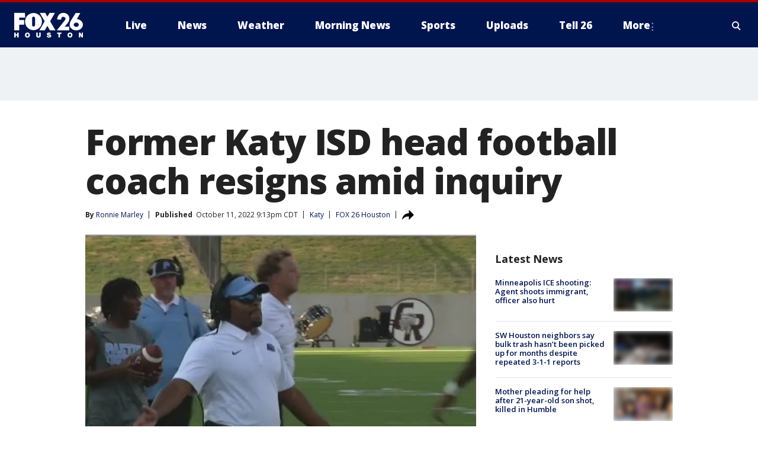

--- FILE ---
content_type: application/javascript
request_url: https://scripts.webcontentassessor.com/scripts/db1db3a4d7f84ccb635478151c90b6c84cd97c75ad5af131082b58f141d51b0a
body_size: 164051
content:
;(function() { 'use strict'; var a11a=['YWRkUmVwb3J0QnV0dG9u','Z2xnSVM=','cEZLRE0=','YmxvY2s=','cUNpaVo=','MTZweA==','UUJjRmw=','aW5saW5lLWJsb2Nr','cGlRTnU=','MXB4','TnNOc0E=','Y2VudGVy','a09hU3o=','cmdiYSgyNTUsIDI1NSwgMjU1LCAwLjkp','ZFNKblk=','cG9pbnRlcg==','TmNJaGs=','dlVDRlA=','[base64]','YUtFYmM=','aW1n','UnB1UXY=','ZmZZdU0=','MTRweA==','Rll2a3Q=','M3B4','cmtsQng=','akFiT2I=','UmVwb3J0IEFk','T2ZNTWc=','VEh0bFY=','S25qV2I=','bm93cmFw','eGdZY3U=','aGlkZGVu','TGFjQVc=','THNKTFM=','bW91c2VsZWF2ZQ==','cGFyZW50RWxlbWVudA==','cG9zaXRpb24=','cmVsYXRpdmU=','RnZSSlg=','YWJzb2x1dGU=','Ym90dG9t','cmlnaHQ=','YWxpZ25JdGVtcw==','anVzdGlmeUNvbnRlbnQ=','ZmxleC1lbmQ=','aGVpZ2h0','Ym9yZGVyUmFkaXVz','ZmxleFNocmluaw==','bWFyZ2luTGVmdA==','aW5uZXJUZXh0','Zm9udFNpemU=','MTBweA==','bGluZUhlaWdodA==','Y29sb3I=','bGF0dW8=','b3BhY2l0eQ==','bWFyZ2luUmlnaHQ=','d2hpdGVTcGFjZQ==','b3ZlcmZsb3c=','dXJhVWlk','YWRkRXZlbnRMaXN0ZW5lcg==','bW91c2VlbnRlcg==','d2lkdGg=','NzBweA==','cHJvdGVjdEZyYW1lRWxlbWVudA==','clhza0k=','d2ljR2g=','c2FuZGJveA==','a3NkRVk=','Q0NuSXM=','QWR2ZXJ0aXNlbWVudCBQcm90ZWN0ZWQ=','c2V0QXR0cmlidXRl','am9pbg==','bGlzdGVuV2luZG93SW5zdGFuY2U=','QXN4RGk=','WU1zTno=','UERJRVA=','YWJvdXQ6Ymxhbms=','QWF3ekY=','Z2Rlbkk=','UmVkaXJlY3QgRGV0ZWN0ZWQ=','TEZHeFM=','T29EWmo=','UmVkaXJlY3QgRXZlbnQgSGFuZGxlciBBZGRlZA==','dGVzdA==','aW50ZXJmYWNlUHJvcGVydHlEZXNjcmlwdG9yTmFtZQ==','Z2V0UmVzb3VyY2VFbnRyaWVz','cmVwb3J0U2VjdXJpdHlWaW9sYXRpb24=','dHJhY2U=','eWZWb2o=','ZGVmaW5lUHJvcGVydHk=','RGVYVG8=','QlRZVGw=','cERmdWs=','RG15ek0=','dGFnTmFtZQ==','SUZSQU1F','c3Jj','cmFXZ0w=','ak5Hc3U=','WkVFZ3o=','aWZyYW1l','dW5VclY=','Y29tcGxldGU=','aUtNcHo=','d1V6YUs=','QWR2ZXJ0aXNlbWVudCBSZXBsYWNlZA==','REJKT1U=','NXwxfDB8MnwzfDQ=','V1ZhdEM=','WVpFb2E=','aW1h','em1xZm0=','UENKbnI=','RUpjZ2o=','QWd6bXY=','Y3Jvc3NvcmlnaW4=','aUpQS3Q=','M3wyfDB8NHwx','Y0pWdkk=','bG9hZA==','YWRUeXBl','cmVtb3ZlQ2hpbGQ=','bWVkaWFmaWx0ZXJSZXBsYWNlbWVudENvdW50','d1NIZ3g=','Z2VuZXJhdGVWaW9sYXRpb25EZXRhaWxz','TE9kWmQ=','Y3NzVGV4dA==','Mnw0fDF8MHwzfDU=','cmVhZHlTdGF0ZQ==','ZG9jdW1lbnRFbGVtZW50','RW90V0M=','d3JpdGU=','Y2xvc2U=','c3RhbmRhcmQ=','cmVtb3ZlQXR0cmlidXRl','Y29udGVudERvY3VtZW50','dHJhbnNsYXRlRXZlbnRUeXBl','U3pXc2k=','c2xvdA==','d2luZG93','bWV0aG9k','aW50ZXJmYWNl','ZGlzcGF0Y2hWaW9sYXRpb25FdmVudA==','TkxNUlU=','Z2F2eGs=','ZGlzcGF0Y2hFdmVudA==','Z2VuZXJhdGVVbmlxdWVUcmFja2luZ1VSTA==','U296dEE=','aW1hZ2U=','Y29uY2F0','JnR5cGU9','ZGdHcmw=','NXwwfDd8MXw0fDl8NnwyfDh8Mw==','Y2Via3A=','a1dNbUs=','QWR2ZXJ0aXNlbWVudCBUcmFja2Vk','d3JKbkg=','Ym9yZGVy','bmFmQ3E=','ZkhEVlg=','V2hwQng=','ZkdaZ2Y=','QWR2ZXJ0aXNlbWVudCBSZXBvcnRlZA==','U3lkRXU=','QWR2ZXJ0aXNlbWVudCBCbG9ja2Vk','cmFRekc=','YWxsb3dlZEFkT2JqZWN0SWRz','aW5jbHVkZXM=','aXNBbGxvd2VkQWRPYmplY3RJZA==','em5zVkk=','YWRMb2dnZWQ=','cmVwb3J0VXNlckFk','YVRCZmI=','YUZuanU=','PCEtLURldGVjdGVkIFNlY3VyaXR5IFZpb2xhdGlvbiAoTmF0aXZlKSBieSA=','LS0+','bFpsYkE=','PC9jb2RlPg==','WWhXbXg=','bW1NSWI=','WW55Ync=','cEpibE0=','cHJpbWlz','dmlkZW8=','NXw3fDExfDh8MTN8NHwxNXwzfDF8OXwxNHwwfDJ8NnwxMHwxMnwxNg==','cHJlYmlkRGF0YXNldA==','U2JSV24=','aXNQYXJlbnRQYXRjaA==','Z2V0V2luZG93SFRNTA==','cmVzb3VyY2VFbnRyaWVz','Z2V0QWRPYmplY3RKc29u','Z2V0U3RhY2tUcmFjZQ==','eG96WHk=','PGNvZGUgc3R5bGU9ImRpc3BsYXk6bm9uZTsiPg==','aXNTdGFja1RyYWNlVmlvbGF0aW9u','dHJhbnNsYXRlRXZlbnRBY3Rpb24=','Z2VuZXJhdGVFdmVudE1lc3NhZ2U=','Z2V0TWV0aG9kT2JqZWN0SnNvbg==','TklxZ2k=','ZXZlbnRNZXNzYWdl','UEJjQW4=','YXdvU0w=','Z2VuZXJhdGVNZXRob2RQYXRjaA==','Z2V0QXJndW1lbnRzSFRNTA==','Q0lUd0M=','aWxGWmI=','cGpNd3Y=','WlRFb0s=','Y29uc3RydWN0','c2VyaWFsaXplTWV0aG9kT2JqZWN0','QVJkb0M=','eVByTkY=','RUdHRnA=','T3FTVkg=','bmd1Q08=','cGF0Y2hQcm9wZXJ0eU9iamVjdA==','UkdQakI=','Z2VuZXJhdGVQcm9wZXJ0eVBhdGNo','eFJpd0s=','Z2VuZXJhdGVOYW1lUGF0Y2g=','Z2VuZXJhdGVDb250ZW50UGF0Y2g=','YWVjV3k=','UHdXa24=','blNLTnc=','Z29vZ2xlX2Fkc19pZnJhbWU=','ZXB6bmM=','dG1OcFo=','bm9kZU5hbWU=','TmV3IEZyYW1lIERldGVjdGVk','U1hjRWM=','WFVCaGE=','ZXhlY3V0ZUNyZWF0aXZlSWRWaW9sYXRpb24=','d0NrcVM=','M3wyfDF8MHw0','cmVwbGFjZUZyYW1lRWxlbWVudA==','Y2xvbmVGcmFtZUVsZW1lbnQ=','Y3JlYXRpdmU=','c2NhbkNyZWF0aXZlSWQ=','Zm9ybWF0RXh0cmFjdGVkQ3JlYXRpdmVJZA==','dkVSRW0=','NXwxfDB8NHwzfDI=','ZEZORng=','aklNQlk=','bEROT1g=','M3wyfDR8MXww','R292VlA=','U3p0cFA=','cm1VaG4=','c21hcnRTZWFyY2g=','SWFEUWw=','RG9tYWluIERhdGEgRXh0cmFjdGVk','QmVFaXo=','Zm9ybWF0RXh0cmFjdGVkRG9tYWluTmFtZQ==','Y3VzdG9tU2VhcmNo','eFd0WnM=','bGFzdEluZGV4','dUhxaUY=','aE9Xa2w=','Lio/','KD86XC9cL3wlMkYlMkYp','KD86XC98JTJGKQ==','XCQm','XHUwMDJk','bWF0Y2g=','ZXh0cmFjdERvbWFpbk5hbWVz','U0Vuak4=','ZXhlYw==','cHVzaA==','WUpsYlc=','c3RyaW5n','YUhHWU4=','ZXJqc1I=','S0xxdFE=','enZhakE=','SGtaTnI=','VFBSYkw=','c2xpY2U=','dHJpbQ==','NnwwfDJ8MXw0fDd8M3w1','cHJlYmlk','cmVz','RXZlbnQgQ3JlYXRlZA==','bWVkaXVt','bG9j','ZXh0cmFjdFJlc291cmNlRW50cmllcw==','UHJ0TmM=','bWtaZXk=','VVlJUGQ=','UGVyZm9ybWFuY2UgRGF0YSBFeHRyYWN0ZWQ=','dHRNYVk=','dGltaW5n','bmF2aWdhdGlvblN0YXJ0','cGVyZm9ybWFuY2U=','Z2V0RW50cmllcw==','bWFw','dG9KU09O','bXZpaWE=','Z2V0UmVxdWVzdEFyZ3VtZW50cw==','Z2V0QWRPYmplY3RSYXdIVE1M','Z2V0QWRSZXNvdXJjZUVudHJpZXM=','U2N6WlQ=','bU5YZXk=','OHw1fDB8Nnw5fDJ8NHw3fDN8MTB8MQ==','RFJXWEM=','c2FtcGxl','T0NwU3Y=','WVlrVHo=','QWR2ZXJ0aXNlbWVudCBTYW1wbGVk','cmFuZG9t','TldGRUo=','YmVIQ1E=','YmRGblA=','Y29tLm1lZGlhdHJ1c3QubWVkaWFmaWx0ZXI=','ZXJyb3I=','Y29kZQ==','ZGF0YXNldA==','TEJ2cG0=','Z0lBeUw=','Mnw4fDN8N3w2fDB8NHwxfDl8NQ==','aXZyV3A=','RXJyb3IgRGV0ZWN0ZWQ=','dm5GclU=','R2Vhc1U=','c3RhY2s=','ZXJyb3Jz','Y1NOVUc=','UE9TVA==','WlVhVmw=','cEFNYmI=','cG1Kc0I=','Q29udGVudC1UeXBl','T2tpZEI=','YXBwbGljYXRpb24vanNvbg==','eGdnUWE=','a2V5','RXZlbnQgUmVwb3J0ZWQ=','ZUxHU0U=','Z3B0','aW5pdGlhbGl6ZUdQVEFkdmVydGlzZW1lbnRz','b2pkVHE=','aW5pdGlhbGl6ZVBhcmVudFdpbmRvd1BhdGNoZXM=','aW5pdGlhbGl6ZUdQVEV2ZW50TGlzdGVuZXI=','aW5pdGlhbGl6ZVByb3RlY3Q=','aW5pdGlhbGl6ZVZpZGVvQWR2ZXJ0aXNlbWVudHM=','MHwyfDR8Nnw1fDN8MQ==','WlhmRG8=','dGFJTks=','Y3lHcUE=','cmVzZXRWaW9sYXRpb24=','dXZ6WWY=','emR0Y3c=','Tm9kZQ==','a1REclI=','VkFRQ0k=','a3FXTW4=','VGhUV1I=','TkJTcEc=','UHJpbWlzIEFkdmVydGlzZW1lbnQgRGV0ZWN0ZWQ=','b25iTVQ=','b3V2bE0=','UHF2a0g=','dW5ZdFY=','eE93YXk=','Z29vZ2xlc3luZGljYXRpb24uY29t','NXwyfDd8MXwzfDR8MHw2','QmdaeUs=','cmJSanE=','Z3pkbmE=','SmtWVEQ=','VmxLbU0=','TWNkWFE=','bllGYWg=','Q3lQdWc=','Z29vZ2xlX2Fkc19pZnJhbWVfZHVtbXk=','akxjZ3k=','bENHTUw=','aVhub2s=','Z29vZ2xl','TUd4YVo=','MHw3fDZ8NXwzfDJ8NHwx','TXZKVGg=','ZnVuY3Rpb24=','Z2V0QWQ=','MnwzfDR8NnwwfDd8MXw4fDU=','aW5pdGlhbGl6ZU5hdGl2ZUFkdmVydGlzZW1lbnRz','bW9uaXRvck5hdGl2ZUFkcw==','SUZ3b3E=','Y3ZQQ1Q=','c2xvdE9ubG9hZA==','YXBpUmVhZHk=','Z29vZ2xldGFn','cHViYWRz','Z2VuZXJhdGVHUFRPbmxvYWRFdmVudA==','Z2VuZXJhdGVHUFRSZW5kZXJFbmRlZEV2ZW50','Y21k','Z3B0U2FtcGxlRXZlbnQ=','Z3B0VXJhRXZlbnQ=','YmFiZU8=','Z2V0RWxlbWVudEJ5SWQ=','Z2V0U2xvdEVsZW1lbnRJZA==','RlBrckg=','Zk9BWUY=','WHliVHE=','Z1VQb2k=','Q3JlYXRpdmUgRGF0YSBFeHRyYWN0ZWQ=','Z2V0U2xvdElk','Z2V0SWQ=','WGJIa3c=','aVRuUmE=','S0tXU2I=','Z2V0UmVzcG9uc2VJbmZvcm1hdGlvbg==','aW1wbGVtZW50YXRpb25OYW1l','ZG9tSWQ=','YWR2ZXJ0aXNlcklk','Y3JlYXRpdmVJZA==','Y3JlYXRpdmVUZW1wbGF0ZUlk','aXNCYWNrZmlsbA==','bGluZUl0ZW1JZA==','c291cmNlQWdub3N0aWNDcmVhdGl2ZUlk','dXNlclJlcG9ydGVkQWQ=','Z2V0SHRtbA==','Sm5xck8=','Z29vZ2xlX2Fkc19pZnJhbWVfe2lkfQ==','eG1wVVY=','e2lkfQ==','ZGVlcFBhdGNo','Y2Rac0U=','eXlJZEE=','RWNOcXM=','T0drRkE=','NXwxfDN8Mnw0fDA=','TWl0eko=','R0Foc0Y=','WVB0emQ=','SWl2TlY=','MXwyfDB8M3w0','Z2pCZWk=','Y2p3R28=','MHwzfDF8NHwyfDU=','UktYSWs=','alJlR3U=','Z29vZ2xlLmltYS5BZERpc3BsYXlDb250YWluZXI=','cEpmWWU=','bFlMVHQ=','anVDVlU=','ZUhZTXI=','WGxNS2s=','YWRDb250YWluZXI=','QVpzVmY=','bndYV3c=','ZnJvbQ==','d3ZaUms=','WmxpRmE=','QVFSVHY=','eE12R08=','Y29uc3RydWN0b3I=','Y3JlYXRl','M3w3fDZ8MHwxfDJ8NXw0','Qml5SHQ=','c3BsaXQ=','cHJvdG90eXBl','aW5pdGlhbGl6ZUFwcGxpY2F0aW9u','aW5pdGlhbGl6ZURlYnVnTW9kZQ==','aW5pdGlhbGl6ZUNvbmZpZ3VyYXRpb25Qcm9wZXJ0aWVz','aW5pdGlhbGl6ZU91dGJyYWluUGF0Y2g=','aW5pdGlhbGl6ZVByZWJpZFBhdGNo','aW5pdGlhbGl6ZVByb3BlcnRpZXM=','eWxXUko=','ZGVmYXVsdA==','Q1h2Umg=','S1RWdkQ=','PGh0bWw+PGJvZHk+PC9ib2R5PjwvaHRtbD4=','Vm1idWk=','L3VyYS9kZWZhdWx0Lmh0bWw=','Y0JzUUU=','Y3VzdG9t','emluVE0=','cG9saWN5','R25QaWo=','cXVhbGl0eQ==','anNwc2c=','ZXhwZXJpZW5jZQ==','eEF4cHY=','c2VudHJ5','ZFdiWW4=','YmxvY2tlZA==','QUpDS3Y=','bm90aWZpZWQ=','Y29uZmlnVXJs','bWVyZ2VPYmplY3Rz','bG9hZFJlbW90ZUNvbmZpZ3VyYXRpb24=','ZXhwcmVzc2lvbg==','bWVkaWFmaWx0ZXJDb25maWd1cmF0aW9u','cGFyc2U=','c3RyaW5naWZ5','dmVyc2lvbg==','Mi40Ny4y','aW1wbGVtZW50YXRpb24=','aGFzaA==','aG9zdG5hbWU=','YmxhY2tsaXN0','Y3JlYXRpdmVz','dmlvbGF0aW9ucw==','YWdncmVzc2l2ZQ==','ZXZhc2l2ZQ==','dGhyZXNob2xk','cHJvdGVjdA==','cGF0Y2hQcmViaWQ=','cHJlYmlkTmFtZXNwYWNl','cGJqcw==','cmVqZWN0','c2FmZWZyYW1l','cmVwbGFjZW1lbnQ=','dXJhUGF0aA==','dXJhRnJhbWVTdHlsZXM=','cmVwbGFjZUFkV2luZG93','YXR0cmlidXRlcw==','ZGVidWc=','bm90aWZ5','c2FtcGxlRGVub21pbmF0b3I=','c2FtcGxlU3RhdHVz','dXNlclJlcG9ydGVkQWRz','cmVwb3J0RGlhbG9nRnJhbWU=','bWF0Y2hlcw==','cGF0Y2hQYXJlbnQ=','cGF0Y2hGdW5jdGlvbg==','cGF0Y2hFdmFs','cGF0Y2hBdG9i','YXR0cmlidXRlU3RhY2tUcmFjZXM=','bmF0aXZlU3VwcG9ydA==','dmlkZW9TdXBwb3J0','ZXZlbnRNZXNzYWdlcw==','ZXZlbnRMZXZlbHM=','cmVwb3J0ZWQ=','dGFyZ2V0RnJhbWVz','ZW5hYmxlVGFyZ2V0RnJhbWVz','dHlwZXM=','YmxhY2tsaXN0ZWQ=','YWN0aW9ucw==','aGVhZGVycw==','ZW5hYmxlQWxsb3dlZEFkT2JqZWN0SWRz','c2V0dXA=','bGVuZ3Ro','Zm9yRWFjaA==','dUVJWEI=','NXw0fDB8MXwyfDM=','ZG9tYWlu','Z2VuZXJhdGVEb21haW4=','cmVmZXJyZXI=','Z2VuZXJhdGVSZWZlcnJlcg==','ZW5kcG9pbnRz','ZGV2aWNl','Z2VuZXJhdGVEZXZpY2U=','dXNlcmFnZW50','Z2VuZXJhdGVVc2VyYWdlbnQ=','bGFuZ3VhZ2U=','ckZZYWQ=','S0JRSUE=','b3Blbg==','c2VuZA==','c3RhdHVz','cmVzcG9uc2VUZXh0','aW5pdGlhbGl6ZVF1ZXJ5UGFyYW1ldGVycw==','cUp5eWU=','bWVkaWFmaWx0ZXJfcGF0Y2hfYXRvYg==','akJ1YW4=','bWVkaWFmaWx0ZXJfbmF0aXZl','ZUJoTXc=','bWVkaWFmaWx0ZXJfcHJlYmlk','Sk12TUQ=','S0ZyWWc=','dmZvUFQ=','dGRrdmw=','bFNQWGY=','bUJzVEE=','bWVkaWFmaWx0ZXJfbm90aWZ5','d1FNSVQ=','bWVkaWFmaWx0ZXJfcGF0Y2hfZnVuY3Rpb24=','elpJWEo=','c2FoaFM=','YWRueHMuY29t','aHR3c04=','bWVkaWFmaWx0ZXJfZXZlbnRfbWVzc2FnZXM=','bG9jYXRpb24=','c2VhcmNo','d3ZVc1E=','cUJlUm0=','aW5kZXhPZg==','bWVkaWFmaWx0ZXJfdXNlcl9yZXBvcnRlZA==','Q0psUFA=','cVFuTUQ=','ZG91YmxlY2xpY2submV0','bWVkaWFmaWx0ZXJfZXZhc2l2ZQ==','d2lpSnQ=','bWVkaWFmaWx0ZXJfcGF0Y2hfZXZhbA==','bWVkaWFmaWx0ZXJfc2Nhbl9zdGFjaw==','c2NhblN0YWNr','ZXJyb3JNZXNzYWdl','aW5pdGlhbGl6ZUN1c3RvbUV4cHJlc3Npb25z','Z2VuZXJhdGVDdXN0b21FeHByZXNzaW9u','R2xqaGU=','dEt2bk4=','QUNTaHA=','Ym9vbGVhbg==','Y3JpdGljYWw=','a2V5cw==','ZmlsdGVy','bnVtYmVy','cmVkdWNl','ZGVidWdNZXNzYWdl','QXBwbGljYXRpb24gSW5pdGlhbGl6ZWQ=','cm1FUUc=','WkVVTmU=','bWVkaWFmaWx0ZXI=','Z2VuZXJhdGVSZW5kZXJBZFBhdGNo','ak5nUlE=','UEd2QnY=','aW1wb3J0YW50','cmVuZGVyQWQ=','Z2V0QmlkUmVzcG9uc2Vz','Ymlkcw==','ZGVmYXVsdFZpZXc=','X3BianNBZA==','SHpscHo=','aU9adUk=','bFZHcXI=','RmRhTEw=','Q1lyRUc=','eXdQc3o=','b2JqZWN0','aGFzT3duUHJvcGVydHk=','aXNBcnJheQ==','emREQkY=','Y3JzbVg=','c2V0','eVJVSEQ=','bG15YXM=','Y3JvZmc=','c2VHYlU=','RElIWVg=','YXllclg=','TXJhR3I=','OHw1fDN8Nnw3fDR8MnwxfDA=','aENpdkQ=','ZmRid0g=','dlZRRkM=','Y0FFdVo=','b0l0Rks=','dGV4dC9odG1s','RVdhR2E=','I21lZGlhZmlsdGVyLXNhbmRib3g=','WW54c0c=','UGF0Y2hpbmcgTWV0aG9k','TW9kdWxlIEVuYWJsZWQ=','QWNQaWw=','T3V0YnJhaW4=','RlFkSkQ=','T0JSLmV4dGVybg==','WGdzWWw=','T0JS','dVJ2R1A=','ZXh0ZXJu','Qmh1dHk=','cmV0dXJuZWRIdG1sQW5kVmFjRGF0YQ==','cmV0dXJuZWRIdG1sRGF0YQ==','cmV0dXJuZWRWYWNEYXRh','cmV0dXJuZWRKc29uRGF0YQ==','cWFXZ1Y=','cmV0dXJuZWRJcmRKc29uRGF0YQ==','blZBTFc=','c2hpZnQ=','Z2V0T3duUHJvcGVydHlEZXNjcmlwdG9y','UGF0Y2hpbmcgUHJvcGVydHk=','eUtJaHg=','cm5PZmk=','Z1RBUkc=','dEp2Ykk=','UnhHUXU=','dUpTZkg=','Y0prSko=','Y2FsbA==','aW50ZXJmYWNlUHJvcGVydHlOYW1l','ZG9Ob3RSZXBsYWNl','bmF0aXZlSXRlbQ==','YWRXaW5kb3dJbnN0YW5jZQ==','YWRPYmplY3Q=','Y291bnQ=','cGFyc2VGcm9tU3RyaW5n','PGRpdiBpZD0ibWVkaWFmaWx0ZXItc2FuZGJveCI+PC9kaXY+','cXVlcnlTZWxlY3Rvcg==','aW5uZXJIVE1M','cXVlcnlTZWxlY3RvckFsbA==','c2VjdXJpdHlWaW9sYXRpb25IVE1M','c2NhbkhUTUw=','Y2xvbmVOb2Rl','cGFyZW50Tm9kZQ==','cmVwbGFjZUNoaWxk','ZXhlY3V0ZVNlY3VyaXR5VmlvbGF0aW9u','c2VjdXJpdHlWaW9sYXRpb24=','b3V0ZXJIVE1M','c2FtcGxlQWRPYmplY3Q=','cmVzcG9uc2U=','aHRtbA==','Y2FyZHM=','b2RiUmVzcG9uc2U=','bXZSZXNwb25zZQ==','YXBwbHk=','QXRyVEM=','cmV0dXJuZWRJcmREYXRh','YXJJVEY=','dnZva3g=','Z3VZd2o=','dmFsdWU=','bmNYVmc=','UENxR0Q=','dW5kZWZpbmVk','Y0J3Ulc=','MHw1fDN8NHwxfDI=','dG9w','bG9n','bGliTG9hZGVk','cXVl','UHJlYmlk','Z2V0UHJlYmlkRGF0YXNldA==','cWR6bnA=','cGltSUc=','SGVYZkk=','YklHVmw=','bmF2aWdhdG9y','dXNlckFnZW50','SWxhUFI=','ZEp6R3c=','aHJlZg==','c2NyZWVu','ZGV2aWNlUGl4ZWxSYXRpbw==','Z2VuZXJhdGVFbmRwb2ludHM=','Z2VuZXJhdGVJbWFnZUVuZHBvaW50','Z2VuZXJhdGVMb2dFbmRwb2ludA==','VHB3cms=','aHR0cHM6Ly9zY3JpcHRzLntob3N0bmFtZX0vaW1hZ2UuZ2lmP2lkPXtoYXNofQ==','T1d3bU0=','dVVSY0U=','e2hhc2h9','cmVwbGFjZQ==','QXVZbGY=','e2hvc3RuYW1lfQ==','TkRaZlQ=','dVVZVFY=','dlRzV1A=','cEhtcno=','Z2VuZXJhdGVVdWlkUGFydA==','YWV3TFk=','Zmxvb3I=','dG9TdHJpbmc=','c3Vic3RyaW5n','bWVkaWFmaWx0ZXJQcm90ZWN0ZWQ=','ZG9jdW1lbnQ=','d2FybmluZw==','THpHTXU=','ZnJhbWVFbGVtZW50Q291bnQ=','VlFSQ1Q=','ZnJhbWVFbGVtZW50','cGF0Y2hXaW5kb3dJbnN0YW5jZQ==','T2dLUUg=','OXw1fDF8Mnw2fDB8M3w4fDR8Nw==','SFRNTERvY3VtZW50','d3JpdGVsbg==','eUltU0Y=','Z2NZdUo=','YXBwZW5kQ2hpbGQ=','ek9IUVY=','aW5zZXJ0QmVmb3Jl','ZXZhbA==','TFhCbEE=','RnVuY3Rpb24=','cm95RGk=','V2luZG93','VW1pWmw=','YXRvYg==','VVhKYW0=','UGF0Y2hpbmcgV2luZG93IEluc3RhbmNl','WmZxd00=','SFRNTElGcmFtZUVsZW1lbnQ=','QlZRZkQ=','Z2V0','QXJZSnU=','bXhNZEU=','bmFtZQ==','aFFqd0U=','c3JjZG9j','S3p4UVE=','ZkZBcno=','ZURuVGM=','WlJvSkM=','bUdxemI=','aW5pdGlhbGl6ZVdpbmRvd0luc3RhbmNl','aXNQYXRjaExpbWl0UmVhY2Vk','V3ZQQ3E=','aW50ZXJmYWNlTWV0aG9kTmFtZQ==','d2luZG93SW5zdGFuY2U=','cGF0Y2hNZXRob2RPYmplY3Q=','aW5mb3JtYXRpb25hbA==','Y29udGVudFdpbmRvdw==','TXVDS3g=','cGF0Y2hDdXN0b21PYmplY3Q=','b2JzZXJ2ZURvY3VtZW50','Ym9keQ==','ZGlzY29ubmVjdA==','b2JzZXJ2ZQ==','Qmlad08=','QWR2ZXJ0aXNlbWVudCBEZXRlY3RlZA==','dW5XeVI=','bmF0aXZl','Z29JU2Y=','cFNsQ0I=','VUZCbFY=','LnJlYWRtby1pdGVtLWxpbms=','QUpPRU0=','Z2VtaW5p','cmV2Y29udGVudA==','W2lkXj0icmNfY29udCJdIC5yYy1pdGVt','dGFib29sYQ==','c2hhcmV0aHJvdWdo','Lm1nbGluZQ==','Y2hpbGRMaXN0','c3VidHJlZQ==','dGFyZ2V0','MXw0fDB8Mnw1fDM=','c2Nhbm5lZEl0ZW0=','ZHJvcFRyYWNraW5nUGl4ZWw=','aW50ZXJmYWNlTmFtZQ==','dmVuZG9y','YWRkUmVwb3J0RGlhbG9n','UU5sc0U=','UFZxaWk=','dXJh','T3NXQkg=','V1ZSS2k=','Y2FuY2Vs','eHpQYkY=','Y2xlYXI=','UnVmdFQ=','R2ZxTEk=','cmVwb3J0','V1R3Qmc=','bm9uZQ==','Q01VUk8=','SFRNTEVsZW1lbnQ=','Y3FueG8=','UWJseEw=','VmJBaGE=','VlBwVHA=','VnpiTUI=','S2NVZWs=','dHJhbnNsYXRlKC01MCUsIC01MCUp','Q1lqYkI=','NjAwcHg=','eE13Um0=','NzcwcHg=','eGN6YnY=','MnB4IHNvbGlkIHJnYmEoMCwgMCwgMCwgMC4yNSk=','Q3JlYXRlZCBSZXBvcnQgRGlhbG9n','bWVkaWFmaWx0ZXJVcmFFbmFibGVk','Y3JlYXRlRWxlbWVudA==','dXJhXw==','aHR0cHM6Ly9zY3JpcHRzLntob3N0bmFtZX17dXJhUGF0aH0=','e3VyYVBhdGh9','YXNzaWdu','Zml4ZWQ=','NTAl','OTB2dw==','MjE0NzQ4MzY0Nw==','NHB4','I2ZmZg==','MCAycHggNXB4IDAgcmdiYSgwLDAsMCwuMTYpLDAgMnB4IDEwcHggMCByZ2JhKDAsMCwwLDAuNSk=','aHR0cHM6Ly9zY3JpcHRzLntob3N0bmFtZX0=','bWVzc2FnZQ==','ZGF0YQ==','dHlwZQ==','YWN0aW9u','c3R5bGU=','cG9zdE1lc3NhZ2U=','ZGlzcGxheQ==','Z2V0QWRPYmplY3Q=','Y2xpY2s=','YWRGcmFtZUVsZW1lbnQ=','c2FmZWZyYW1lSFRNTA==','aXNXaW5kb3dJbnN0YW5jZUNyb3NzT3JpZ2lu','cmVwbGFjZVdpbmRvd0luc3RhbmNl','VXNlciBSZXBvcnRlZCBBZCBEZXRlY3RlZA==','aWZyYW1lW2RhdGEtdXJhLXVpZD0i','Q1dzb28='];(function(c,d){var e=function(f){while(--f){c['push'](c['shift']());}};e(++d);}(a11a,0x1cd));var a11b=function(c,d){c=c-0x0;var e=a11a[c];if(a11b['mtmjov']===undefined){(function(){var f=typeof window!=='undefined'?window:typeof process==='object'&&typeof require==='function'&&typeof global==='object'?global:this;var g='ABCDEFGHIJKLMNOPQRSTUVWXYZabcdefghijklmnopqrstuvwxyz0123456789+/=';f['atob']||(f['atob']=function(h){var i=String(h)['replace'](/=+$/,'');for(var j=0x0,k,l,m=0x0,n='';l=i['charAt'](m++);~l&&(k=j%0x4?k*0x40+l:l,j++%0x4)?n+=String['fromCharCode'](0xff&k>>(-0x2*j&0x6)):0x0){l=g['indexOf'](l);}return n;});}());a11b['bDkRoJ']=function(o){var p=atob(o);var q=[];for(var r=0x0,s=p['length'];r<s;r++){q+='%'+('00'+p['charCodeAt'](r)['toString'](0x10))['slice'](-0x2);}return decodeURIComponent(q);};a11b['olUtxJ']={};a11b['mtmjov']=!![];}var t=a11b['olUtxJ'][c];if(t===undefined){e=a11b['bDkRoJ'](e);a11b['olUtxJ'][c]=e;}else{e=t;}return e;};var mediafilter=function(c){var e={};e['BiyHt']=a11b('0x0');if(c){var g=e[a11b('0x1')][a11b('0x2')]('|'),i=0x0;while(!![]){switch(g[i++]){case'0':mediafilter['prototype']['initializeCustomExpressions']();continue;case'1':mediafilter[a11b('0x3')][a11b('0x4')]();continue;case'2':mediafilter['prototype'][a11b('0x5')]();continue;case'3':mediafilter[a11b('0x3')][a11b('0x6')](c);continue;case'4':mediafilter[a11b('0x3')][a11b('0x7')]();continue;case'5':mediafilter[a11b('0x3')][a11b('0x8')]();continue;case'6':mediafilter[a11b('0x3')]['initializeQueryParameters']();continue;case'7':mediafilter['prototype'][a11b('0x9')]();continue;}break;}}};mediafilter[a11b('0x3')]['initializeConfigurationProperties']=function(j){var k={};k['IDHji']=function(m,n){return m(n);};k[a11b('0xa')]=a11b('0xb');k[a11b('0xc')]='localhost';k[a11b('0xd')]=a11b('0xe');k[a11b('0xf')]=a11b('0x10');k[a11b('0x11')]=function(o,p){return o>p;};k['Wxupc']=a11b('0x12');k[a11b('0x13')]=a11b('0x14');k['ALElX']='redirect';k[a11b('0x15')]=a11b('0x16');k[a11b('0x17')]=a11b('0x18');k[a11b('0x19')]=a11b('0x1a');k[a11b('0x1b')]=a11b('0x1c');k[a11b('0x1d')]=a11b('0x1e');try{if(j[a11b('0x1f')]){j=mediafilter[a11b('0x3')][a11b('0x20')](j,mediafilter['prototype'][a11b('0x21')](j[a11b('0x1f')]));j['expression']=k['IDHji'](eval,j[a11b('0x22')]);}if(window[a11b('0x23')]){j=mediafilter['prototype'][a11b('0x20')](j,JSON[a11b('0x24')](JSON[a11b('0x25')](window[a11b('0x23')])));}mediafilter[a11b('0x26')]=a11b('0x27');mediafilter[a11b('0x28')]=k[a11b('0xa')];mediafilter[a11b('0x29')]=j[a11b('0x29')]||'0';mediafilter[a11b('0x2a')]=j[a11b('0x2a')]||k[a11b('0xc')];mediafilter['blacklist']=j[a11b('0x2b')]||{};mediafilter['custom']=j[a11b('0x12')]||[];mediafilter['bidders']=j['bidders']||{};mediafilter[a11b('0x2c')]=j['creatives']||{};mediafilter['violations']=j[a11b('0x2d')]||{};mediafilter[a11b('0x2e')]=j[a11b('0x2e')]||!![];mediafilter[a11b('0x2f')]=j[a11b('0x2f')]||![];mediafilter['threshold']=j[a11b('0x30')]||0x4;mediafilter[a11b('0x31')]=j[a11b('0x31')]||![];mediafilter[a11b('0x32')]=j['patchPrebid']||![];mediafilter['prebidNamespace']=j[a11b('0x33')]||a11b('0x34');mediafilter[a11b('0x35')]=j['reject']||![];mediafilter[a11b('0x36')]=j['safeframe']||![];mediafilter['replacement']=j[a11b('0x37')]||k[a11b('0xd')];mediafilter[a11b('0x38')]=k[a11b('0xf')];mediafilter[a11b('0x39')]=j['uraFrameStyles']||{};mediafilter['replaceAdWindow']=j[a11b('0x3a')]||!![];mediafilter[a11b('0x3b')]=j['attributes']||[];mediafilter['expression']=j['expression']||/^$/gim;mediafilter[a11b('0x3c')]=j[a11b('0x3c')]||![];mediafilter[a11b('0x3d')]=j[a11b('0x3d')]||![];mediafilter['sampleDenominator']=k['cBsQE'](j[a11b('0x3e')],0xc8)?j[a11b('0x3e')]:0x5dc;mediafilter[a11b('0x3f')]=j[a11b('0x3f')]||!![];mediafilter[a11b('0x40')]=j['userReportedAds']||![];mediafilter[a11b('0x41')]=null;mediafilter[a11b('0x42')]=[];mediafilter['errors']=[];mediafilter['patchParent']=j[a11b('0x43')]||![];mediafilter[a11b('0x44')]=j[a11b('0x44')]||![];mediafilter[a11b('0x45')]=j[a11b('0x45')]||![];mediafilter[a11b('0x46')]=j['patchAtob']||![];mediafilter['attributeStackTraces']=j[a11b('0x47')]||![];mediafilter[a11b('0x48')]=j[a11b('0x48')]||![];mediafilter[a11b('0x49')]=j[a11b('0x49')]||![];mediafilter['scanStack']=j['scanStack']||![];mediafilter[a11b('0x4a')]=j[a11b('0x4a')]||![];mediafilter[a11b('0x4b')]=j[a11b('0x4b')]||[0x1,0x2,0x3,0x4,0x5,0x6,0x7];mediafilter[a11b('0x4c')]=![];mediafilter[a11b('0x4d')]=j['targetFrames']||{};mediafilter[a11b('0x4e')]=j[a11b('0x4e')]||![];mediafilter[a11b('0x4f')]={};mediafilter[a11b('0x4f')]['b']=a11b('0x50');mediafilter[a11b('0x4f')]['c']=k.Wxupc;mediafilter[a11b('0x4f')]['p']=k.zinTM;mediafilter[a11b('0x4f')]['r']=k.ALElX;mediafilter[a11b('0x4f')]['q']=k.GnPij;mediafilter[a11b('0x4f')]['e']=k.jspsg;mediafilter[a11b('0x4f')]['s']=k.xAxpv;mediafilter[a11b('0x51')]={};mediafilter[a11b('0x51')]['b']=k.dWbYn;mediafilter[a11b('0x51')]['l']=k.AJCKv;mediafilter[a11b('0x52')]=j['headers']||[];mediafilter['allowedAdObjectIds']=j['allowedAdObjectIds']||{};mediafilter[a11b('0x53')]=j[a11b('0x53')]||![];if(j[a11b('0x54')]&&k[a11b('0x11')](Object['keys'](j['setup'])[a11b('0x55')],0x0)){Object['keys'](j[a11b('0x54')])[a11b('0x56')](function(q){mediafilter[q]=j['setup'][q];});}}catch(s){mediafilter['prototype']['errorMessage'](s);}};mediafilter[a11b('0x3')][a11b('0x9')]=function(){var x={};x[a11b('0x57')]=a11b('0x58');var y=x[a11b('0x57')][a11b('0x2')]('|'),z=0x0;while(!![]){switch(y[z++]){case'0':mediafilter[a11b('0x59')]=mediafilter[a11b('0x3')][a11b('0x5a')]();continue;case'1':mediafilter[a11b('0x5b')]=mediafilter[a11b('0x3')][a11b('0x5c')]();continue;case'2':mediafilter[a11b('0x5d')]=mediafilter['prototype']['generateEndpoints']();continue;case'3':mediafilter[a11b('0x5e')]=mediafilter[a11b('0x3')][a11b('0x5f')]();continue;case'4':mediafilter[a11b('0x60')]=mediafilter[a11b('0x3')][a11b('0x61')]();continue;case'5':mediafilter[a11b('0x62')]=mediafilter[a11b('0x3')]['generateLanguage']();continue;}break;}};mediafilter['prototype'][a11b('0x21')]=function(A){var B={};B[a11b('0x63')]='GET';B[a11b('0x64')]=function(C,D){return C===D;};var E=new XMLHttpRequest();E[a11b('0x65')](B[a11b('0x63')],A,![]);E[a11b('0x66')](null);if(B[a11b('0x64')](E[a11b('0x67')],0xc8)){return JSON[a11b('0x24')](E[a11b('0x68')]);}};mediafilter[a11b('0x3')][a11b('0x69')]=function(){var F={};F['wvUsQ']='1|5|6|10|3|2|7|13|4|8|11|14|0|15|12|9';F['qBeRm']=function(G,H){return G!==H;};F[a11b('0x6a')]=a11b('0x6b');F[a11b('0x6c')]=a11b('0x6d');F[a11b('0x6e')]=a11b('0x6f');F[a11b('0x70')]=function(I,J){return I!==J;};F[a11b('0x71')]='mediafilter_protect';F[a11b('0x72')]='mediafilter_aggressive';F[a11b('0x73')]='mediafilter_video';F['CJlPP']=function(K,L){return K!==L;};F['qQnMD']='mediafilter_patch_parent';F[a11b('0x74')]=function(M,N){return M!==N;};F[a11b('0x75')]=a11b('0x76');F[a11b('0x77')]=a11b('0x78');F[a11b('0x79')]=function(O,P){return O!==P;};F['TeqWN']='mediafilter_block';F[a11b('0x7a')]=a11b('0x7b');F['wiiJt']=function(Q,R){return Q!==R;};F[a11b('0x7c')]=a11b('0x7d');try{var S=window[a11b('0x7e')][a11b('0x7f')];if(S&&S['indexOf']){var T=F[a11b('0x80')]['split']('|'),U=0x0;while(!![]){switch(T[U++]){case'0':if(F[a11b('0x81')](S[a11b('0x82')](F['qJyye']),-0x1)){mediafilter['patchAtob']=!![];}continue;case'1':if(F[a11b('0x81')](S['indexOf']('mediafilter_debug'),-0x1)){mediafilter['debug']=!![];}continue;case'2':if(S[a11b('0x82')](F[a11b('0x6c')])!==-0x1){mediafilter['nativeSupport']=!![];}continue;case'3':if(S[a11b('0x82')](F[a11b('0x6e')])!==-0x1){mediafilter['patchPrebid']=!![];}continue;case'4':if(F[a11b('0x81')](S[a11b('0x82')](a11b('0x83')),-0x1)){mediafilter[a11b('0x40')]=!![];}continue;case'5':if(F[a11b('0x70')](S['indexOf'](F[a11b('0x71')]),-0x1)){mediafilter[a11b('0x31')]=!![];}continue;case'6':if(S[a11b('0x82')](F[a11b('0x72')])!==-0x1){mediafilter['aggressive']=!![];}continue;case'7':if(F[a11b('0x70')](S['indexOf'](F[a11b('0x73')]),-0x1)){mediafilter[a11b('0x49')]=!![];}continue;case'8':if(F[a11b('0x84')](S[a11b('0x82')](F[a11b('0x85')]),-0x1)){mediafilter[a11b('0x43')]=!![];}continue;case'9':if(F['lSPXf'](S[a11b('0x82')](F[a11b('0x75')]),-0x1)){mediafilter[a11b('0x2b')][a11b('0x86')]={};mediafilter[a11b('0x2b')][a11b('0x86')]['l']='c';mediafilter[a11b('0x2b')][a11b('0x86')]['a']='l';}continue;case'10':if(F[a11b('0x74')](S[a11b('0x82')](a11b('0x87')),-0x1)){mediafilter[a11b('0x2f')]=!![];}continue;case'11':if(F[a11b('0x74')](S[a11b('0x82')](F[a11b('0x77')]),-0x1)){mediafilter[a11b('0x44')]=!![];}continue;case'12':if(F[a11b('0x79')](S['indexOf'](F['TeqWN']),-0x1)){mediafilter[a11b('0x2b')][a11b('0x86')]={};mediafilter[a11b('0x2b')][a11b('0x86')]['l']='c';mediafilter[a11b('0x2b')][a11b('0x86')]['a']='b';mediafilter[a11b('0x2b')][F[a11b('0x7a')]]={};mediafilter[a11b('0x2b')][F[a11b('0x7a')]]['l']='c';mediafilter[a11b('0x2b')][F[a11b('0x7a')]]['a']='b';}continue;case'13':if(F[a11b('0x88')](S[a11b('0x82')](F[a11b('0x7c')]),-0x1)){mediafilter['eventMessages']=!![];}continue;case'14':if(S[a11b('0x82')](a11b('0x89'))!==-0x1){mediafilter[a11b('0x45')]=!![];}continue;case'15':if(S['indexOf'](a11b('0x8a'))!==-0x1){mediafilter[a11b('0x8b')]=!![];}continue;}break;}}}catch(V){mediafilter['prototype'][a11b('0x8c')](V);}};mediafilter['prototype'][a11b('0x8d')]=function(){try{if(mediafilter[a11b('0x12')]){mediafilter['custom'][a11b('0x56')](function(W){W['r']=mediafilter[a11b('0x3')][a11b('0x8e')](W);if(!W['l']){W['l']='b';}if(!W['a']){W['a']='b';}});}}catch(X){mediafilter['prototype']['errorMessage'](X);}};mediafilter['prototype'][a11b('0x5')]=function(){var Y={};Y[a11b('0x8f')]=function(Z,a0){return Z===a0;};Y[a11b('0x90')]=function(a1,a2){return a1===a2;};Y[a11b('0x91')]=a11b('0x92');Y['ITNhZ']=a11b('0x93');Y['rmEQG']=a11b('0x3c');Y['ZEUNe']='Debug\x20Mode\x20Enabled';var a3=Object[a11b('0x94')](mediafilter)[a11b('0x95')](function(a4){return Y[a11b('0x8f')](typeof mediafilter[a4],a11b('0x96'))||Y['tKvnN'](typeof mediafilter[a4],Y['ACShp']);})[a11b('0x97')](function(a5,a6){a5[a6]=mediafilter[a6];return a5;},{});mediafilter[a11b('0x3')][a11b('0x98')](Y['ITNhZ'],a11b('0x99'),{'hash':mediafilter['hash'],'implementation':mediafilter[a11b('0x28')],'version':mediafilter[a11b('0x26')],'configuration':a3});if(mediafilter[a11b('0x3c')]===!![]){mediafilter[a11b('0x3')][a11b('0x98')](Y[a11b('0x9a')],Y[a11b('0x9b')],{'debug':mediafilter[a11b('0x3c')]});window[a11b('0x9c')]=mediafilter;}};mediafilter[a11b('0x3')][a11b('0x9d')]=function(){var a7={};a7[a11b('0x9e')]=function(a8,a9){return a8===a9;};a7[a11b('0x9f')]=a11b('0xa0');a7['Hzlpz']='Prebid\x20Advertisement\x20Detected';var aa=window['top'][mediafilter[a11b('0x33')]][a11b('0xa1')];return function(ab,ac){try{var ad=this[a11b('0xa2')]();for(var ae in ad){for(var af in ad[ae][a11b('0xa3')]){if(a7[a11b('0x9e')](ad[ae]['bids'][af]['adId'],ac)){var ag=ad[ae][a11b('0xa3')][af];ab[a11b('0xa4')][a11b('0xa5')]=ag;mediafilter['prototype'][a11b('0x98')](a7['PGvBv'],a7[a11b('0xa6')],{'bid':ag});}}}}catch(ah){console['log'](ah);}finally{return aa['apply'](this,arguments);}};};mediafilter[a11b('0x3')][a11b('0x20')]=function(ai,aj){var ak={};ak[a11b('0xa7')]=function(al,am){return al!==am;};ak[a11b('0xa8')]=function(an,ao){return an!==ao;};ak[a11b('0xa9')]='object';ak[a11b('0xaa')]=function(ap,aq){return ap===aq;};ak[a11b('0xab')]=function(as,at){return as!==at;};if(ak[a11b('0xa7')](typeof ai,a11b('0xac'))||ai===null){ai={};}if(ak[a11b('0xa8')](typeof aj,ak[a11b('0xa9')])||ak[a11b('0xaa')](aj,null)){return ai;}for(var au in aj){if(aj[a11b('0xad')](au)){var av=aj[au];if(Array[a11b('0xae')](av)){ai[au]=av['slice']();}else if(typeof av===ak[a11b('0xa9')]&&ak[a11b('0xab')](av,null)){ai[au]=mediafilter['prototype'][a11b('0x20')](ai[a11b('0xad')](au)?ai[au]:{},av);}else{ai[au]=av;}}}return ai;};mediafilter[a11b('0x3')][a11b('0x7')]=function(){var aw={};aw['yKIhx']=function(ax,ay){return ax<ay;};aw[a11b('0xaf')]=function(az,aA,aB,aC){return az(aA,aB,aC);};aw[a11b('0xb0')]=function(aD,aE,aF,aG,aH){return aD(aE,aF,aG,aH);};aw['iyxPB']=a11b('0xb1');aw[a11b('0xb2')]='0|3|1|4|2';aw[a11b('0xb3')]='div';aw[a11b('0xb4')]=function(aI,aJ){return aI(aJ);};aw[a11b('0xb5')]='value';aw[a11b('0xb6')]='outbrain';aw[a11b('0xb7')]='native';aw[a11b('0xb8')]=a11b('0xb9');aw[a11b('0xba')]=function(aK,aL){return aK(aL);};aw[a11b('0xbb')]=function(aM,aN){return aM===aN;};aw[a11b('0xbc')]=a11b('0xa0');aw[a11b('0xbd')]='Response\x20Blocked';aw[a11b('0xbe')]=a11b('0xbf');aw[a11b('0xc0')]=a11b('0xc1');aw['xxhgj']='.ob-dynamic-rec-container';aw[a11b('0xc2')]=a11b('0xc3');aw['nVALW']=a11b('0xc4');aw[a11b('0xc5')]=a11b('0xc6');aw[a11b('0xc7')]=a11b('0xc8');aw[a11b('0xc9')]=a11b('0xca');aw[a11b('0xcb')]=a11b('0xcc');aw[a11b('0xcd')]=a11b('0xce');aw['AtrTC']=a11b('0xcf');aw['NdxAk']=a11b('0xd0');aw['arITF']=a11b('0xd1');aw['vGeAN']=function(aO,aP,aQ,aR,aS){return aO(aP,aQ,aR,aS);};aw[a11b('0xd2')]=a11b('0xd3');try{if(mediafilter[a11b('0x48')]===!![]){mediafilter[a11b('0x3')]['debugMessage']('important',aw[a11b('0xd4')],{'moduleName':aw[a11b('0xc5')],'enabled':!![]});function aT(aU,aV,aW,aX){var aY=aW[a11b('0xd5')]();var aZ=Object[a11b('0xd6')](aU,aY);var b0;if(!aZ){mediafilter['prototype'][a11b('0x98')](a11b('0xa0'),a11b('0xd7'),{'interface':aV,'property':aY,'descriptor':aw['iyxPB'],'eventInstance':{}});Object['defineProperty'](aU,aY,{'configurable':!![],'enumerable':!![],'get':function(){return b0;},'set':function(b1){if(aW[a11b('0x55')]){aT(b1,aV,aW,aX);}else{if(aX[a11b('0x55')]){for(var b2=0x0;aw[a11b('0xd8')](b2,aX[a11b('0x55')]);b2++){var b3=aX[b2];var b4=b1[b3];if(b4){b1[b3]=aw[a11b('0xaf')](b5,aV,b3,b4);}else{aw['crsmX'](aT,b1,aV,[b3],[]);}}}else{b1=b5(aV,aY,b1);}}b0=b1;}});}};function b5(b6,b7,b8){var b9={};b9[a11b('0xd9')]=aw.oItFK;b9[a11b('0xda')]=aw.EWaGa;b9[a11b('0xdb')]=aw.xxhgj;b9[a11b('0xdc')]=function(ba,bb){return aw.hCivD(ba,bb);};mediafilter[a11b('0x3')][a11b('0x98')](aw[a11b('0xbc')],aw['YnxsG'],{'interface':b6,'property':b7,'descriptor':aw['seGbU'],'eventInstance':{}});return function(bc,be){var bf={};bf[a11b('0xdd')]=aw.yRUHD;bf['sblGC']=aw.lmyas;bf[a11b('0xde')]=function(bg,bh){return aw.crofg(bg,bh);};var bi=Array[a11b('0x3')]['slice'][a11b('0xdf')](arguments);var bj=JSON[a11b('0x25')](bi);var bk={};bk['interfaceName']=b6;bk[a11b('0xe0')]=b7;bk['interfacePropertyDescriptorName']=aw.seGbU;bk[a11b('0xe1')]=!![];bk[a11b('0xe2')]=!![];bk[a11b('0xe3')]={};bk[a11b('0xe4')]={};bk[a11b('0xe4')]['vendor']=aw.DIHYX;bk[a11b('0xe4')][a11b('0xe5')]=be;function bl(bm){var bn=new DOMParser();var bo=bn[a11b('0xe6')](a11b('0xe7'),b9[a11b('0xd9')]);var bp=bo[a11b('0xe8')](b9[a11b('0xda')]);bp[a11b('0xe9')]=bm;var bq=Array['from'](bp[a11b('0xea')](b9[a11b('0xdb')]));bq['forEach'](function(br,bs){var bt=bf[a11b('0xdd')][a11b('0x2')]('|'),bu=0x0;while(!![]){switch(bt[bu++]){case'0':var bv=Object['assign']({},bk);continue;case'1':delete bv[a11b('0xeb')];continue;case'2':if(mediafilter['prototype'][a11b('0xec')](bx,bv)){var bw=br[a11b('0xed')](![])||document['createElement'](bf['sblGC']);br[a11b('0xee')][a11b('0xef')](bw,br);mediafilter['prototype'][a11b('0xf0')](bk);}continue;case'3':delete bv[a11b('0xf1')];continue;case'4':var bx=br[a11b('0xf2')];continue;}break;}});return bp[a11b('0xe9')];}mediafilter['prototype']['dropTrackingPixel'](aw['ayerX']);mediafilter[a11b('0x3')][a11b('0xf3')](bk[a11b('0xe4')],JSON[a11b('0x25')](bc));var by=mediafilter[a11b('0x3')][a11b('0xec')](JSON[a11b('0x25')](bc),bk);if(by){var bz=aw['MraGr'][a11b('0x2')]('|'),bA=0x0;while(!![]){switch(bz[bA++]){case'0':bi[0x0]=bc;continue;case'1':if(bG){bG[a11b('0x56')](function(bB){if(bB[a11b('0xf4')]&&bB['response'][a11b('0xf5')]){bB[a11b('0xf4')][a11b('0xf5')]=bf[a11b('0xde')](bl,bB[a11b('0xf4')]['html']);}});bc[a11b('0xf6')]=bG;}continue;case'2':if(bE){bc[a11b('0xf4')][a11b('0xf5')]=aw[a11b('0xba')](bl,bE);}continue;case'3':var bC=bc[a11b('0xf7')]&&bc[a11b('0xf7')][a11b('0xf4')]?bc['odbResponse'][a11b('0xf4')][a11b('0xf5')]:undefined;continue;case'4':if(bC){bc['odbResponse']['response'][a11b('0xf5')]=bl(bC);}continue;case'5':var bD=bc[a11b('0xf8')]?bc[a11b('0xf8')][a11b('0xf6')]:undefined;continue;case'6':var bE=bc[a11b('0xf4')]?bc[a11b('0xf4')][a11b('0xf5')]:undefined;continue;case'7':if(bD){bD['forEach'](function(bF){if(bF[a11b('0xf4')]&&bF['response']['html']){bF[a11b('0xf4')][a11b('0xf5')]=b9[a11b('0xdc')](bl,bF[a11b('0xf4')][a11b('0xf5')]);}});bc[a11b('0xf8')][a11b('0xf6')]=bD;}continue;case'8':var bG=bc[a11b('0xf6')];continue;}break;}}if(by&&aw[a11b('0xbb')](bj,JSON[a11b('0x25')](bi))){mediafilter[a11b('0x3')][a11b('0x98')](aw[a11b('0xbc')],aw[a11b('0xbd')],{'eventInstance':bk});return;}return b8[a11b('0xf9')](this,bi);};};aT(window,aw[a11b('0xc7')],[aw[a11b('0xc9')],aw['uRvGP']],[aw['Bhuty'],aw[a11b('0xfa')],aw['NdxAk'],a11b('0xfb'),aw[a11b('0xfc')]]);aw['vGeAN'](aT,window,aw[a11b('0xb6')],[aw[a11b('0xb6')]],[aw[a11b('0xfa')],aw[a11b('0xd2')],aw[a11b('0xfc')]]);}}catch(bH){mediafilter[a11b('0x3')]['errorMessage'](bH);}};mediafilter[a11b('0x3')][a11b('0x8')]=function(){var bI={};bI['rwrpD']=a11b('0xc3');bI[a11b('0xfd')]=a11b('0x34');bI[a11b('0xfe')]=a11b('0xff');bI[a11b('0x100')]=function(bJ,bK){return bJ!==bK;};bI[a11b('0x101')]=function(bL,bM){return bL===bM;};bI['WgFjf']=a11b('0x102');bI[a11b('0x103')]=function(bN,bO){return bN===bO;};try{var bP=a11b('0x104')[a11b('0x2')]('|'),bQ=0x0;while(!![]){switch(bP[bQ++]){case'0':if(bI[a11b('0x100')](mediafilter['patchPrebid'],!![])){return;}continue;case'1':var bR=function(){try{mediafilter[a11b('0x3')][a11b('0x98')](a11b('0xa0'),bI['rwrpD'],{'interface':bI[a11b('0xfd')],'property':a11b('0xa1'),'descriptor':bI['guYwj'],'eventInstance':{}});window[a11b('0x105')][mediafilter[a11b('0x33')]]['renderAd']=mediafilter[a11b('0x3')][a11b('0x9d')]();}catch(bS){console[a11b('0x106')](bS);}};continue;case'2':if(window[a11b('0x105')][mediafilter[a11b('0x33')]][a11b('0x107')]===!![]){bR();}else{window[a11b('0x105')][mediafilter[a11b('0x33')]][a11b('0x108')]['push'](bR);}continue;case'3':if(bI['PCqGD'](typeof window[a11b('0x105')][mediafilter[a11b('0x33')]],bI['WgFjf'])){window[a11b('0x105')][mediafilter['prebidNamespace']]={};}continue;case'4':if(bI[a11b('0x103')](typeof window[a11b('0x105')][mediafilter['prebidNamespace']][a11b('0x108')],a11b('0x102'))){window[a11b('0x105')][mediafilter['prebidNamespace']][a11b('0x108')]=[];}continue;case'5':mediafilter['prototype'][a11b('0x98')](a11b('0xa0'),'Module\x20Enabled',{'moduleName':a11b('0x109'),'enabled':!![]});continue;}break;}}catch(bT){mediafilter[a11b('0x3')][a11b('0x8c')](bT);}};mediafilter[a11b('0x3')][a11b('0x10a')]=function(bU){var bV={};bV['bIGVl']=function(bW,bX){return bW===bX;};bV['HeXfI']=function(bY,bZ){return bY(bZ);};bV[a11b('0x10b')]=function(c0,c1){return c0>=c1;};bV[a11b('0x10c')]=function(c2,c3){return c2===c3;};try{var c4={};if(bV['pimIG'](mediafilter[a11b('0x32')],!![])&&bU[a11b('0xe3')]['_pbjsAd']){c4=bU[a11b('0xe3')]['_pbjsAd'];Object['keys'](c4)[a11b('0x56')](function(c5){if(bV['bIGVl'](c4[c5],bV[a11b('0x10d')](Object,c4[c5]))||c4&&c4[c5]&&bV[a11b('0x10b')](c4[c5]['length'],0x40)){delete c4[c5];}if(bV[a11b('0x10e')](c4[c5],undefined)||bV[a11b('0x10c')](c4[c5],null)){delete c4[c5];}});}}catch(c6){mediafilter['prototype'][a11b('0x8c')](c6);}return c4;};mediafilter[a11b('0x3')][a11b('0x61')]=function(){try{if(window&&window[a11b('0x10f')]){return window['navigator'][a11b('0x110')];}}catch(c7){mediafilter[a11b('0x3')][a11b('0x8c')](c7);}};mediafilter[a11b('0x3')]['generateLanguage']=function(){try{if(window&&window[a11b('0x10f')]){return window[a11b('0x10f')]['language'];}}catch(c8){mediafilter[a11b('0x3')][a11b('0x8c')](c8);}};mediafilter[a11b('0x3')][a11b('0x5c')]=function(){var c9={};c9[a11b('0x111')]=function(ca,cb){return ca!==cb;};c9[a11b('0x112')]='googlesyndication.com/safeframe';try{var cc='';if(window&&window[a11b('0x7e')]){cc=window[a11b('0x7e')][a11b('0x113')];}if(c9[a11b('0x111')](cc[a11b('0x82')](c9[a11b('0x112')]),-0x1)){cc=document[a11b('0x5b')];}}catch(cd){mediafilter[a11b('0x3')][a11b('0x8c')](cd);}return cc;};mediafilter[a11b('0x3')][a11b('0x5a')]=function(){try{if(window&&window['location']){return window['location']['hostname'];}}catch(ce){mediafilter[a11b('0x3')]['errorMessage'](ce);}};mediafilter[a11b('0x3')][a11b('0x5f')]=function(){var cf={};try{if(window&&window[a11b('0x114')]){cf['w']=window[a11b('0x114')]['width'];cf['h']=window['screen']['height'];cf['r']=window[a11b('0x115')];}}catch(cg){mediafilter[a11b('0x3')][a11b('0x8c')](cg);}return cf;};mediafilter[a11b('0x3')][a11b('0x116')]=function(){return{'image':mediafilter[a11b('0x3')][a11b('0x117')](),'log':mediafilter[a11b('0x3')][a11b('0x118')]()};};mediafilter[a11b('0x3')]['generateImageEndpoint']=function(){var ch={};ch[a11b('0x119')]=a11b('0x11a');ch[a11b('0x11b')]='{hostname}';ch[a11b('0x11c')]=a11b('0x11d');return ch[a11b('0x119')][a11b('0x11e')](ch['OWwmM'],mediafilter[a11b('0x2a')])[a11b('0x11e')](ch[a11b('0x11c')],mediafilter[a11b('0x29')]);};mediafilter[a11b('0x3')][a11b('0x118')]=function(){var cj={};cj[a11b('0x11f')]='https://api.{hostname}/events/events';cj['NDZfT']=a11b('0x120');return cj['AuYlf'][a11b('0x11e')](cj[a11b('0x121')],mediafilter[a11b('0x2a')]);};mediafilter[a11b('0x3')]['generateUuid']=function(){var ck={};ck['vTsWP']=function(cl,cm){return cl+cm;};ck['pHmrz']=function(cn,co){return cn+co;};ck[a11b('0x122')]=function(cp,cq){return cp+cq;};return ck[a11b('0x123')](ck['pHmrz'](ck[a11b('0x124')](ck[a11b('0x124')](ck[a11b('0x124')](ck[a11b('0x124')](ck[a11b('0x122')](ck[a11b('0x122')](mediafilter[a11b('0x3')]['generateUuidPart'](),mediafilter[a11b('0x3')][a11b('0x125')]())+'-',mediafilter[a11b('0x3')][a11b('0x125')]()),'-'),mediafilter[a11b('0x3')]['generateUuidPart']())+'-',mediafilter[a11b('0x3')][a11b('0x125')]())+'-',mediafilter[a11b('0x3')][a11b('0x125')]()),mediafilter[a11b('0x3')][a11b('0x125')]()),mediafilter['prototype']['generateUuidPart']());};mediafilter['prototype'][a11b('0x125')]=function(){var cr={};cr[a11b('0x126')]=function(cs,ct){return cs+ct;};return Math[a11b('0x127')](cr['aewLY'](0x1,Math['random']())*0x10000)[a11b('0x128')](0x10)[a11b('0x129')](0x1);};mediafilter[a11b('0x3')]['isWindowInstancePatched']=function(cu){try{if(!cu){return!![];}if(cu&&mediafilter['prototype']['isWindowInstanceCrossOrigin'](cu)){return!![];}if(cu&&cu['hasOwnProperty']&&cu['hasOwnProperty'](a11b('0x12a'))&&cu[a11b('0x12a')]===!![]){return!![];}}catch(cv){mediafilter[a11b('0x3')][a11b('0x8c')](cv);return!![];}};mediafilter[a11b('0x3')]['isWindowInstanceCrossOrigin']=function(cw){try{return cw&&cw[a11b('0x12b')]&&![];}catch(cx){return!![];}};mediafilter[a11b('0x3')]['isPatchLimitReaced']=function(cy){var cz={};cz['VQRCT']=function(cA,cB){return cA>=cB;};cz['ZVrPJ']=a11b('0x12c');cz[a11b('0x12d')]='Patching\x20Limit\x20Reached';try{if(!cy[a11b('0xad')](a11b('0x12e'))){cy[a11b('0x12e')]=0x0;}if(cz[a11b('0x12f')](cy[a11b('0x12e')],mediafilter[a11b('0x30')])){mediafilter[a11b('0x3')][a11b('0x98')](cz['ZVrPJ'],cz[a11b('0x12d')],{'frameElement':cy[a11b('0x130')],'patchLimit':mediafilter[a11b('0x30')]});return!![];}cy[a11b('0x12e')]++;}catch(cC){mediafilter[a11b('0x3')][a11b('0x8c')](cC);}return![];};mediafilter[a11b('0x3')][a11b('0x131')]=function(cD,cE,cF,cG,cH){var cI={};cI[a11b('0x132')]=function(cJ,cK){return cJ===cK;};cI['MuCKx']='0|4|2|1|3';cI['fFArz']=a11b('0x133');cI['eDnTc']=a11b('0x134');cI['RMIUz']='write';cI['ZRoJC']=a11b('0x135');cI[a11b('0x136')]='Node';cI[a11b('0x137')]=a11b('0x138');cI[a11b('0x139')]=a11b('0xef');cI['mGqzb']=a11b('0x13a');cI['WvPCq']=a11b('0x13b');cI[a11b('0x13c')]=a11b('0x13d');cI[a11b('0x13e')]=a11b('0x13f');cI[a11b('0x140')]=a11b('0x141');cI[a11b('0x142')]=a11b('0x143');cI[a11b('0x144')]=a11b('0x145');cI[a11b('0x146')]=a11b('0x147');cI[a11b('0x148')]='contentDocument';cI[a11b('0x149')]=a11b('0x14a');cI[a11b('0x14b')]=a11b('0x14c');cI[a11b('0x14d')]=a11b('0xb1');try{var cL=cI[a11b('0x14e')][a11b('0x2')]('|'),cM=0x0;while(!![]){switch(cL[cM++]){case'0':var cN=[{'interfaceName':cI['eDnTc'],'interfaceMethodName':cI['RMIUz']},{'interfaceName':cI[a11b('0x14f')],'interfaceMethodName':cI[a11b('0x150')]},{'interfaceName':cI[a11b('0x136')],'interfaceMethodName':cI[a11b('0x137')]},{'interfaceName':cI['yImSF'],'interfaceMethodName':cI['zOHQV']},{'interfaceName':cI['yImSF'],'interfaceMethodName':cI[a11b('0x151')]}];continue;case'1':mediafilter['prototype'][a11b('0x152')](cD);continue;case'2':if(cD!==cF&&mediafilter[a11b('0x3')][a11b('0x153')](cF)){return;}continue;case'3':var cO=[{'interfaceName':'Window','interfaceMethodName':cI[a11b('0x154')]},{'interfaceName':a11b('0x13f'),'interfaceMethodName':cI[a11b('0x13c')]},{'interfaceName':cI[a11b('0x13e')],'interfaceMethodName':cI[a11b('0x140')]}];continue;case'4':cN[a11b('0x56')](function(cP){if(cE&&cE[a11b('0xad')](cP['interfaceMethodName'])&&cE[cP[a11b('0x155')]]===!![]){if(cF){cP[a11b('0xe3')]=cF;}if(cD){cP[a11b('0x156')]=cD;}if(cG){cP['adObject']=cG;}mediafilter[a11b('0x3')][a11b('0x157')](cD,cP);}});continue;case'5':mediafilter[a11b('0x3')][a11b('0x98')](a11b('0x158'),cI[a11b('0x142')],{'patchOptions':cE});continue;case'6':var cQ=[{'interfaceName':cI[a11b('0x144')],'interfacePropertyName':a11b('0x159'),'interfacePropertyDescriptorName':cI[a11b('0x146')]},{'interfaceName':cI[a11b('0x144')],'interfacePropertyName':cI[a11b('0x148')],'interfacePropertyDescriptorName':cI[a11b('0x146')]},{'interfaceName':a11b('0x145'),'interfacePropertyName':cI[a11b('0x149')],'interfacePropertyDescriptorName':'set'},{'interfaceName':cI[a11b('0x144')],'interfacePropertyName':cI[a11b('0x14b')],'interfacePropertyDescriptorName':cI[a11b('0x14d')]}];continue;case'7':cO['forEach'](function(cR){if(cE&&cE[a11b('0xad')](cR[a11b('0x155')])&&cI['OgKQH'](cE[cR[a11b('0x155')]],!![])){var cS=cI[a11b('0x15a')][a11b('0x2')]('|'),cT=0x0;while(!![]){switch(cS[cT++]){case'0':if(cF){cR[a11b('0xe3')]=cF;}continue;case'1':if(cH){Object[a11b('0x94')](cH)[a11b('0x56')](function(cU){cR[cU]=cH[cU];});}continue;case'2':if(cG){cR[a11b('0xe4')]=cG;}continue;case'3':mediafilter[a11b('0x3')][a11b('0x15b')](cD,cR);continue;case'4':if(cD){cR['windowInstance']=cD;}continue;}break;}}});continue;case'8':cQ[a11b('0x56')](function(cV){if(cE&&cE[a11b('0xad')](cV[a11b('0xe0')])&&cI[a11b('0x132')](cE[cV[a11b('0xe0')]],!![])){if(cF){cV[a11b('0xe3')]=cF;}if(cD){cV['windowInstance']=cD;}if(cG){cV[a11b('0xe4')]=cG;}mediafilter[a11b('0x3')]['patchPropertyObject'](cD,cV);}});continue;case'9':if(!cH){cH={};}continue;}break;}}catch(cW){mediafilter[a11b('0x3')][a11b('0x8c')](cW);}};mediafilter['prototype']['monitorNativeAds']=function(cX){try{if(cX){mediafilter[a11b('0x3')][a11b('0x15c')](document['body']);}else{var cY=new MutationObserver(function(){if(document[a11b('0x15d')]){mediafilter['prototype']['observeDocument'](document[a11b('0x15d')]);cY[a11b('0x15e')]();}});cY[a11b('0x15f')](document['documentElement'],{'childList':!![]});}}catch(cZ){mediafilter[a11b('0x3')][a11b('0x8c')](cZ);}};mediafilter[a11b('0x3')][a11b('0x15c')]=function(d0){var d1={};d1[a11b('0x160')]=a11b('0x161');d1[a11b('0x162')]=a11b('0x163');d1[a11b('0x164')]='MutationRecord';d1[a11b('0x165')]='[id^=\x22gemini\x22]';d1['VfPUJ']='[id^=\x22ntv\x22].noskim';d1[a11b('0x166')]='.trc_spotlight_item';d1['tJPqF']=a11b('0x167');d1[a11b('0x168')]='.str-adunit';try{var d2={};d2[a11b('0x169')]=d1.pSlCB;d2['nativo']=d1.VfPUJ;d2[a11b('0x16a')]=a11b('0x16b');d2[a11b('0x16c')]=d1.UFBlV;d2['vm']=d1.tJPqF;d2[a11b('0x16d')]=d1.AJOEM;d2['mgid']=a11b('0x16e');var d3={};d3[a11b('0x3b')]=!![];d3[a11b('0x16f')]=!![];d3[a11b('0x170')]=!![];var d4=function(d5,d6){for(var d7 in d5){Object[a11b('0x94')](d2)[a11b('0x56')](function(d8){var d9=d2[d8];if(d5&&d5[d7]&&d5[d7][a11b('0x171')]&&d5[d7][a11b('0x171')]['parentNode']&&d5[d7][a11b('0x171')]['parentNode'][a11b('0xe8')]){var da=d5[d7][a11b('0x171')][a11b('0xee')][a11b('0xe8')](d9);if(da&&!da['scannedItem']){var db=a11b('0x172')[a11b('0x2')]('|'),dc=0x0;while(!![]){switch(db[dc++]){case'0':mediafilter['prototype'][a11b('0x98')](a11b('0xa0'),d1['BiZwO'],{'nativeElement':da,'adType':d1[a11b('0x162')]});continue;case'1':da[a11b('0x173')]=!![];continue;case'2':mediafilter[a11b('0x3')][a11b('0x174')](d1['unWyR']);continue;case'3':if(mediafilter['prototype']['scanHTML'](da[a11b('0xf2')],dd)){mediafilter['prototype']['executeSecurityViolation'](dd);}continue;case'4':var dd={};dd[a11b('0x175')]=d1.goISf;dd[a11b('0xe2')]=da;dd[a11b('0xe3')]={};dd[a11b('0xe4')]={};dd[a11b('0xe4')][a11b('0x176')]=d8;continue;case'5':mediafilter[a11b('0x3')]['sampleAdObject'](dd[a11b('0xe4')],da[a11b('0xf2')]);continue;}break;}}}});}};if(mediafilter[a11b('0x48')]===!![]){var de=new MutationObserver(d4);de[a11b('0x15f')](d0,d3);}}catch(df){mediafilter[a11b('0x3')][a11b('0x8c')](df);}};mediafilter[a11b('0x3')][a11b('0x177')]=function(dg){var dh={};dh[a11b('0x178')]=function(di,dj){return di===dj;};dh[a11b('0x179')]=a11b('0x17a');dh[a11b('0x17b')]=function(dk,dl){return dk===dl;};dh[a11b('0x17c')]=a11b('0x17d');dh[a11b('0x17e')]=a11b('0x17f');dh[a11b('0x180')]=function(dm,dn){return dm===dn;};dh[a11b('0x181')]=a11b('0x182');dh[a11b('0x183')]=a11b('0x184');dh[a11b('0x185')]=a11b('0x186');dh[a11b('0x187')]=function(dp,dq){return dp!==dq;};dh[a11b('0x188')]=function(dr,ds){return dr===ds;};dh[a11b('0x189')]=function(dt,du){return dt===du;};dh[a11b('0x18a')]='iframe';dh[a11b('0x18b')]=a11b('0x120');dh[a11b('0x18c')]=a11b('0x18d');dh[a11b('0x18e')]=a11b('0x18f');dh[a11b('0x190')]=a11b('0x191');dh[a11b('0x192')]=a11b('0x193');dh['CWsoo']='informational';dh['tVkQR']=a11b('0x194');try{if(dh[a11b('0x187')](mediafilter['userReportedAds'],!![])||dh[a11b('0x188')](mediafilter[a11b('0x17a')],null)){return;}if(dh[a11b('0x189')](window[a11b('0x105')]['mediafilterUraEnabled'],!![])){return;}window['top'][a11b('0x195')]=!![];var dv=mediafilter['prototype'][a11b('0x125')]();var dw=document[a11b('0x196')](dh[a11b('0x18a')]);var dx=mediafilter[a11b('0x39')]?mediafilter[a11b('0x39')]:{};dw['id']=a11b('0x197')+dv;dw['src']=a11b('0x198')[a11b('0x11e')](dh[a11b('0x18b')],mediafilter[a11b('0x2a')])[a11b('0x11e')](a11b('0x199'),mediafilter[a11b('0x38')]);Object[a11b('0x19a')](dw['style'],{'position':a11b('0x19b'),'top':a11b('0x19c'),'left':a11b('0x19c'),'transform':dh[a11b('0x18c')],'width':a11b('0x19d'),'maxWidth':dh[a11b('0x18e')],'minHeight':dh[a11b('0x190')],'border':dh[a11b('0x192')],'zIndex':a11b('0x19e'),'borderRadius':a11b('0x19f'),'backgroundColor':a11b('0x1a0'),'boxShadow':a11b('0x1a1'),'display':dh[a11b('0x183')]},dx);window['top'][a11b('0x12b')][a11b('0x15d')]['appendChild'](dw);mediafilter[a11b('0x41')]=dw;let dy=a11b('0x1a2')[a11b('0x11e')](dh[a11b('0x18b')],mediafilter[a11b('0x2a')]);window[a11b('0x105')]['addEventListener'](a11b('0x1a3'),function(dz){if(dz&&dz[a11b('0x1a4')]&&dz[a11b('0x1a4')][a11b('0x1a5')]&&dh[a11b('0x178')](dz[a11b('0x1a4')][a11b('0x1a5')],dh[a11b('0x179')])){if(dh[a11b('0x17b')](dz[a11b('0x1a4')][a11b('0x1a6')],dh['WVRKi'])){mediafilter['reportDialogFrame'][a11b('0x1a7')]['display']=a11b('0x184');mediafilter[a11b('0x41')][a11b('0x159')][a11b('0x1a8')]({'type':a11b('0x17a'),'action':dh[a11b('0x17e')]},dy);}else if(dh['RuftT'](dz[a11b('0x1a4')][a11b('0x1a6')],dh['GfqLI'])){var dA='1|6|9|2|3|5|4|8|0|7'[a11b('0x2')]('|'),dB=0x0;while(!![]){switch(dA[dB++]){case'0':mediafilter[a11b('0x3')][a11b('0xf3')](dD[a11b('0xe4')],dF,'reported');continue;case'1':mediafilter['reportDialogFrame'][a11b('0x1a7')][a11b('0x1a9')]=dh[a11b('0x183')];continue;case'2':var dC=mediafilter['prototype'][a11b('0x1aa')](dG);continue;case'3':var dD={};dD[a11b('0x175')]=dh.CMURO;dD[a11b('0xe0')]=a11b('0x1ab');dD['interfacePropertyDescriptorName']=a11b('0xff');dD[a11b('0xe3')]=dG.contentWindow;dD[a11b('0x1ac')]=dG;dD[a11b('0xf1')]={};dD[a11b('0xe4')]=Object.assign({userReportedAd:!![],userReportedAdCategory:dz.data.category,userReportedAdComment:dz.data.comment},dC);dD['userReportedItem']=!![];continue;case'4':try{if(dG[a11b('0x1ad')]){dF=dG[a11b('0x1ad')];}else if(!mediafilter[a11b('0x3')][a11b('0x1ae')](dG[a11b('0x159')])){dF=mediafilter[a11b('0x3')]['getWindowHTML'](dG['contentWindow']);}}catch(dE){console['log'](dE);}continue;case'5':var dF='';continue;case'6':mediafilter[a11b('0x41')]['contentWindow'][a11b('0x1a8')]({'type':dh[a11b('0x179')],'action':dh['xzPbF']},dy);continue;case'7':mediafilter[a11b('0x3')][a11b('0x1af')](dD);continue;case'8':mediafilter[a11b('0x3')]['debugMessage'](a11b('0x93'),a11b('0x1b0'),{'eventInstance':dD});continue;case'9':var dG=document[a11b('0xe8')](a11b('0x1b1')+dz['data']['uraUid']+'\x22]');continue;}break;}}}},![]);mediafilter[a11b('0x3')]['debugMessage'](dh[a11b('0x1b2')],dh['tVkQR'],{'frameElement':dw});return dw;}catch(dH){mediafilter[a11b('0x3')][a11b('0x8c')](dH);}};mediafilter[a11b('0x3')][a11b('0x1b3')]=function(dI,dJ){var dK={};dK['QOUJw']=a11b('0x17a');dK[a11b('0x1b4')]=a11b('0x65');dK[a11b('0x1b5')]=a11b('0x1b6');dK[a11b('0x1b7')]=a11b('0x1b8');dK[a11b('0x1b9')]=a11b('0x1ba');dK['FvRJX']='div';dK[a11b('0x1bb')]=a11b('0x1bc');dK['FnVav']='flex';dK[a11b('0x1bd')]=a11b('0x1be');dK[a11b('0x1bf')]=a11b('0x1c0');dK[a11b('0x1c1')]=a11b('0x1c2');dK[a11b('0x1c3')]=a11b('0x19e');dK[a11b('0x1c4')]=a11b('0x1c5');dK[a11b('0x1c6')]=a11b('0x1c7');dK[a11b('0x1c8')]=function(dL,dM){return dL(dM);};dK[a11b('0x1c9')]=a11b('0x1ca');dK[a11b('0x1cb')]=a11b('0x1cc');dK[a11b('0x1cd')]='span';dK[a11b('0x1ce')]=a11b('0x1cf');dK['latuo']='black';dK[a11b('0x1d0')]='2px';dK[a11b('0x1d1')]='opacity\x200.3s\x20ease';dK[a11b('0x1d2')]=a11b('0x1d3');dK[a11b('0x1d4')]=a11b('0x1d5');dK[a11b('0x1d6')]=a11b('0x1ab');dK[a11b('0x1d7')]=a11b('0x1d8');try{if(mediafilter[a11b('0x40')]!==!![]){return;}dI[a11b('0x1d9')][a11b('0x1a7')][a11b('0x1da')]=a11b('0x1db');dI[a11b('0x1d9')][a11b('0x1a7')][a11b('0x1a9')]=dK[a11b('0x1b9')];var dN=document['createElement'](dK[a11b('0x1dc')]);dN[a11b('0x1a7')][a11b('0x1da')]=a11b('0x1dd');dN[a11b('0x1a7')][a11b('0x1de')]=dK[a11b('0x1bb')];dN[a11b('0x1a7')][a11b('0x1df')]=dK[a11b('0x1bb')];dN[a11b('0x1a7')][a11b('0x1a9')]=dK['FnVav'];dN[a11b('0x1a7')][a11b('0x1e0')]=dK['NsNsA'];dN[a11b('0x1a7')][a11b('0x1e1')]=a11b('0x1e2');dN[a11b('0x1a7')]['width']=dK[a11b('0x1b7')];dN[a11b('0x1a7')][a11b('0x1e3')]=dK[a11b('0x1b7')];dN[a11b('0x1a7')]['backgroundColor']=dK[a11b('0x1bf')];dN[a11b('0x1a7')][a11b('0x1e4')]=dK[a11b('0x1bb')];dN['style']['cursor']=dK[a11b('0x1c1')];dN[a11b('0x1a7')]['zIndex']=dK[a11b('0x1c3')];dN[a11b('0x1a7')]['transition']='width\x200.3s\x20ease,\x20padding\x200.3s\x20ease';var dO=dK[a11b('0x1c4')];var dP=document[a11b('0x196')](dK[a11b('0x1c6')]);dP['src']=dK[a11b('0x1c8')](decodeURIComponent,dK['RpuQv'](atob,dO));dP['style']['width']=a11b('0x1ca');dP['style'][a11b('0x1e3')]=dK[a11b('0x1c9')];dP[a11b('0x1a7')][a11b('0x1e5')]='0';dP[a11b('0x1a7')][a11b('0x1e6')]=dK[a11b('0x1cb')];var dQ=document[a11b('0x196')](dK['rklBx']);dQ[a11b('0x1e7')]=dK['jAbOb'];dQ[a11b('0x1a7')][a11b('0x1e8')]=a11b('0x1e9');dQ['style'][a11b('0x1ea')]=dK['qCiiZ'];dQ[a11b('0x1a7')][a11b('0x1eb')]=dK[a11b('0x1ec')];dQ[a11b('0x1a7')][a11b('0x1ed')]='0';dQ['style'][a11b('0x1ee')]=dK[a11b('0x1d0')];dQ[a11b('0x1a7')]['transition']=dK[a11b('0x1d1')];dQ[a11b('0x1a7')][a11b('0x1ef')]=dK[a11b('0x1d2')];dQ[a11b('0x1a7')][a11b('0x1f0')]=dK[a11b('0x1d4')];dN[a11b('0x138')](dQ);dN[a11b('0x138')](dP);dI[a11b('0x1d9')][a11b('0x138')](dN);let dR=a11b('0x1a2')[a11b('0x11e')](a11b('0x120'),mediafilter[a11b('0x2a')]);dN['addEventListener'](dK['LacAW'],function(){mediafilter[a11b('0x3')]['addReportDialog']();if(mediafilter[a11b('0x41')]){if(!dI[a11b('0x1f1')]){dI['uraUid']=mediafilter[a11b('0x3')][a11b('0x125')]();}dI['dataset'][a11b('0x1f1')]=dI[a11b('0x1f1')];mediafilter[a11b('0x41')][a11b('0x159')][a11b('0x1a8')]({'type':dK['QOUJw'],'action':dK[a11b('0x1b4')],'uraUid':dI[a11b('0x1f1')]},dR);mediafilter[a11b('0x41')][a11b('0x1a7')]['display']=dK[a11b('0x1b5')];}});dN[a11b('0x1f2')](a11b('0x1f3'),function(){dN['style'][a11b('0x1f4')]=a11b('0x1f5');dQ[a11b('0x1a7')][a11b('0x1ed')]='1';});dN[a11b('0x1f2')](dK[a11b('0x1d7')],function(){dN['style']['width']=dK['qCiiZ'];dQ[a11b('0x1a7')][a11b('0x1ed')]='0';});}catch(dS){mediafilter[a11b('0x3')][a11b('0x8c')](dS);}};mediafilter[a11b('0x3')]['protectWindowInstance']=function(dT){if(dT&&dT[a11b('0x130')]){mediafilter[a11b('0x3')]['protectFrameElement'](dT[a11b('0x130')]);}};mediafilter[a11b('0x3')][a11b('0x1f6')]=function(dU){var dV={};dV[a11b('0x1f7')]=function(dW,dX){return dW===dX;};dV[a11b('0x1f8')]=a11b('0x1f9');dV[a11b('0x1fa')]=a11b('0x158');dV[a11b('0x1fb')]=a11b('0x1fc');try{if(mediafilter[a11b('0x31')]&&dV[a11b('0x1f7')](mediafilter['protect'],!![])){dU[a11b('0x1fd')](dV[a11b('0x1f8')],mediafilter['attributes'][a11b('0x1fe')]('\x20'));mediafilter[a11b('0x3')][a11b('0x98')](dV[a11b('0x1fa')],dV[a11b('0x1fb')],{'frameElement':dU,'sandboxAttributes':mediafilter['attributes']});}}catch(dY){mediafilter[a11b('0x3')][a11b('0x8c')](dY);}};mediafilter['prototype'][a11b('0x1ff')]=function(dZ){var e0={};e0[a11b('0x200')]=a11b('0x145');e0['Ijbil']='sandbox';e0[a11b('0x201')]='get';e0[a11b('0x202')]=a11b('0x203');e0[a11b('0x204')]=a11b('0xa0');e0[a11b('0x205')]=a11b('0x206');e0['LcFoC']=function(e1,e2){return e1===e2;};e0[a11b('0x207')]='error';e0[a11b('0x208')]=a11b('0x209');try{if(mediafilter[a11b('0x31')]&&e0['LcFoC'](mediafilter['protect'],!![])){if(dZ&&!mediafilter[a11b('0x3')][a11b('0x1ae')](dZ)&&dZ[a11b('0x130')]){var e3=function(e4){try{var e5=e4[a11b('0x1a3')]['toString']();var e6=Object[a11b('0x94')](mediafilter[a11b('0x2d')]);e6[a11b('0x56')](function(e7){if(mediafilter[a11b('0x2d')][e7][a11b('0x20a')](e5)){if(!dZ['adLogged']){dZ['adLogged']=!![];var e8={};e8[a11b('0x175')]=e0.AsxDi;e8[a11b('0xe0')]=e0.Ijbil;e8[a11b('0x20b')]=e0.YMsNz;e8['adWindowInstance']=dZ;e8[a11b('0xe4')]={};e8[a11b('0xf1')]={};e8[a11b('0xeb')]=e5;e8[a11b('0xf1')]['d']=e0.PDIEP;e8[a11b('0xf1')]['l']='r';e8[a11b('0xf1')]['a']='b';e8['resourceEntries']=mediafilter[a11b('0x3')][a11b('0x20c')](e8);mediafilter[a11b('0x3')][a11b('0x98')](e0['AawzF'],e0[a11b('0x205')],{'securityViolation':e8[a11b('0xf1')]});mediafilter[a11b('0x3')][a11b('0x20d')](e8);}}});}catch(e9){console[a11b('0x106')](e9);}};dZ[a11b('0x1f2')](e0['LFGxS'],e3);mediafilter[a11b('0x3')][a11b('0x98')](a11b('0x20e'),e0['OoDZj'],{'frameElement':dZ[a11b('0x130')],'errorHandler':e3});}}}catch(ea){mediafilter[a11b('0x3')][a11b('0x8c')](ea);}};mediafilter[a11b('0x3')][a11b('0x152')]=function(eb){var ec={};ec[a11b('0x20f')]='mediafilterProtected';try{if(eb){Object[a11b('0x210')](eb,ec[a11b('0x20f')],{'value':!![],'writeable':![],'configurable':![],'enumerable':![]});}}catch(ed){mediafilter['prototype'][a11b('0x8c')](ed);}};mediafilter[a11b('0x3')]['waitForAdFrame']=function(ee,ef,eg,eh){var ei={};ei[a11b('0x211')]=function(ej,ek){return ej!=ek;};ei[a11b('0x212')]=function(el,em){return el(em);};ei['raWgL']=function(en,eo,ep){return en(eo,ep);};ei['jNGsu']='Failed\x20to\x20access\x20iframe\x20document\x20after\x20max\x20attempts.';ei[a11b('0x213')]=function(eq,er){return eq!==er;};ei[a11b('0x214')]=a11b('0x203');if(!ee||ei['pDfuk'](ee[a11b('0x215')],a11b('0x216'))){return;}if(!eg){eg=0xa;}if(!eh){eh=0xa;}ee[a11b('0x217')]=ei[a11b('0x214')];let es=0x0;function et(){es++;try{var eu=ee['contentWindow'];var ev=eu&&eu['document'];if(ev&&ei[a11b('0x211')](ev[a11b('0x15d')],null)){ei[a11b('0x212')](ef,eu);return;}}catch(ew){console[a11b('0x106')](ew);}if(es<eg){ei[a11b('0x218')](setTimeout,et,eh);}else{mediafilter[a11b('0x3')][a11b('0x8c')](ei[a11b('0x219')]);}}setTimeout(et,eh);};mediafilter[a11b('0x3')][a11b('0x1af')]=function(ex){var ey={};ey['LOdZd']=function(ez,eA){return ez===eA;};ey[a11b('0x21a')]=a11b('0x21b');ey['HIMpu']=function(eB,eC){return eB<eC;};ey[a11b('0x21c')]=a11b('0x21d');ey['EotWC']=function(eD,eE){return eD(eE);};ey[a11b('0x21e')]=a11b('0xa0');ey[a11b('0x21f')]=a11b('0x220');ey[a11b('0x221')]=a11b('0x222');ey[a11b('0x223')]=function(eF,eG){return eF===eG;};ey[a11b('0x224')]=a11b('0x225');ey[a11b('0x226')]='mediafilterReplacementCount';ey['wSHgx']=function(eH,eI){return eH>eI;};ey[a11b('0x227')]='safeframe';ey[a11b('0x228')]=function(eJ,eK){return eJ===eK;};ey[a11b('0x229')]=a11b('0x22a');ey[a11b('0x22b')]=a11b('0x22c');ey[a11b('0x22d')]=a11b('0x217');ey['cnkBV']=a11b('0x22e');try{if(ex&&ex['resetViolation']){delete ex[a11b('0xf1')];delete ex[a11b('0xeb')];}if(ex&&ex[a11b('0xe1')]){}else if(ex&&ex[a11b('0xe4')]&&ey[a11b('0x223')](ex[a11b('0xe4')][a11b('0x22f')],ey[a11b('0x224')])){var eL=ex[a11b('0xe4')]['adContainer'][a11b('0x1d9')];var eM=eL['parentElement'];if(eM){eM[a11b('0x230')](eL);mediafilter['prototype']['debugMessage'](ey[a11b('0x21e')],ey[a11b('0x21f')],ex[a11b('0xe4')]);}}else if(ex&&ex[a11b('0xe2')]){ex[a11b('0xe2')][a11b('0xee')]['removeChild'](ex[a11b('0xe2')]);mediafilter[a11b('0x3')]['debugMessage'](ey[a11b('0x21e')],ey[a11b('0x21f')],{'nativeElement':ex[a11b('0xe2')],'adType':a11b('0x163')});}else if(ex&&ex['adWindowInstance']){var eM=ex[a11b('0x1ac')]?ex[a11b('0x1ac')][a11b('0x1d9')]:ex[a11b('0xe3')][a11b('0x130')][a11b('0x1d9')];if(!eM[a11b('0xad')](ey['zmqfm'])){eM[a11b('0x231')]=0x0;}eM['mediafilterReplacementCount']=eM[a11b('0x231')]+0x1;if(ey[a11b('0x232')](eM['mediafilterReplacementCount'],0x3)){return;}var eO=mediafilter['prototype'][a11b('0x233')](ex);var eP=function(ex){if(ex[a11b('0xe3')][a11b('0x12b')]){if(ex['adWindowInstance']&&ex[a11b('0xe3')][a11b('0x130')]&&ey[a11b('0x234')](mediafilter[a11b('0x3a')],!![])){try{var eR=ex[a11b('0xe3')]['frameElement'];var eS=eR[a11b('0x1d9')];var eT=document[a11b('0x196')](ey[a11b('0x21a')]);eT[a11b('0x1a7')]=eR['style'][a11b('0x235')];var eU=eR[a11b('0x3b')];for(var eV=0x0;ey['HIMpu'](eV,eU[a11b('0x55')]);eV++){var eW=eU[eV];if(eW&&eW['name']&&eW[a11b('0xff')]){eT[a11b('0x1fd')](eW[a11b('0x14a')],eW[a11b('0xff')]);}}eS[a11b('0xef')](eT,eR);ex[a11b('0xe3')]=eT[a11b('0x159')];}catch(eX){mediafilter[a11b('0x3')][a11b('0x8c')](eX);}}if(ex['adWindowInstance']){var eY=a11b('0x236')[a11b('0x2')]('|'),eZ=0x0;while(!![]){switch(eY[eZ++]){case'0':if(ey[a11b('0x234')](ex['adWindowInstance']['document'][a11b('0x237')],ey[a11b('0x21c')])){ex[a11b('0xe3')][a11b('0x12b')]['write']('');ex[a11b('0xe3')][a11b('0x12b')][a11b('0x238')]['innerHTML']=ey[a11b('0x239')](decodeURIComponent,mediafilter[a11b('0x37')]);}else{ex[a11b('0xe3')][a11b('0x12b')][a11b('0x23a')](ey[a11b('0x239')](decodeURIComponent,mediafilter[a11b('0x37')]));}continue;case'1':ex[a11b('0xe3')][a11b('0xf1')]=eO;continue;case'2':ex[a11b('0xe3')]['document'][a11b('0x65')]();continue;case'3':ex[a11b('0xe3')]['securityViolation']=eO;continue;case'4':if(!ex[a11b('0xe3')][a11b('0x12a')]){var f0={};var f1={};f1['write']=!![];f1[a11b('0x135')]=!![];f1[a11b('0x138')]=!![];f1['replaceChild']=!![];f1['insertBefore']=!![];f1[a11b('0x159')]=!![];f1['contentDocument']=!![];f1['name']=!![];f1[a11b('0x141')]=!![];if(mediafilter[a11b('0x2f')]){f1[a11b('0x13b')]=!![];f1[a11b('0x13d')]=!![];}mediafilter['prototype'][a11b('0x131')](ex[a11b('0xe3')],f1,ex[a11b('0xe3')],f0);}continue;case'5':ex[a11b('0xe3')][a11b('0x12b')][a11b('0x23b')]();continue;}break;}}}mediafilter['prototype']['debugMessage'](ey[a11b('0x21e')],ey['wUzaK'],{'frameElement':ex['adWindowInstance'][a11b('0x130')],'adType':f2});};var f2=ex[a11b('0xe4')][a11b('0x22f')]?ex[a11b('0xe4')][a11b('0x22f')]:a11b('0x23c');if(f2===ey[a11b('0x227')]||ey[a11b('0x228')](f2,ey[a11b('0x229')])){if(ex[a11b('0x1ac')]){var f3=ey[a11b('0x22b')][a11b('0x2')]('|'),f4=0x0;while(!![]){switch(f3[f4++]){case'0':ex[a11b('0x1ac')]['srcdoc']=ey[a11b('0x239')](decodeURIComponent,mediafilter[a11b('0x37')]);continue;case'1':mediafilter[a11b('0x3')][a11b('0x98')](a11b('0xa0'),ey[a11b('0x21f')],{'frameElement':ex[a11b('0xe3')][a11b('0x130')],'adType':f2});continue;case'2':ex[a11b('0x1ac')][a11b('0x217')]='about:blank';continue;case'3':ex['adFrameElement'][a11b('0x23d')](ey[a11b('0x22d')]);continue;case'4':ex[a11b('0x1ac')]['addEventListener'](ey['cnkBV'],function(){if(!ex['adFrameElement']['contentWindow'][a11b('0x12a')]){var f5=ey[a11b('0x221')][a11b('0x2')]('|'),f6=0x0;while(!![]){switch(f5[f6++]){case'0':var f7={};f7[a11b('0x23a')]=!![];f7['writeln']=!![];f7[a11b('0x138')]=!![];f7['replaceChild']=!![];f7[a11b('0x13a')]=!![];f7['contentWindow']=!![];f7[a11b('0x23e')]=!![];continue;case'1':var f8={};continue;case'2':if(mediafilter['evasive']){f7[a11b('0x13b')]=!![];f7[a11b('0x13d')]=!![];}continue;case'3':mediafilter[a11b('0x3')][a11b('0x98')](a11b('0xa0'),a11b('0x161'),{'frameElement':ex[a11b('0x1ac')],'adType':f2,'adObject':f8});continue;case'4':mediafilter['prototype'][a11b('0x131')](ex['adFrameElement'][a11b('0x159')],f7,ex[a11b('0x1ac')][a11b('0x159')],f8);continue;case'5':ex[a11b('0x1ac')][a11b('0x159')][a11b('0x12a')]=!![];continue;}break;}}});continue;}break;}}}else{ey[a11b('0x239')](eP,ex);}}}catch(f9){mediafilter[a11b('0x3')][a11b('0x8c')](f9);}};mediafilter['prototype'][a11b('0x23f')]=function(fa){var fb={};fb[a11b('0x240')]=function(fc,fd){return fc!==fd;};try{var fe=mediafilter['types']['b'];if(fb['SzWsi'](Object[a11b('0x94')](mediafilter['types'])[a11b('0x82')](fa),-0x1)){fe=mediafilter[a11b('0x4f')][fa];}return fe;}catch(ff){mediafilter[a11b('0x3')][a11b('0x8c')](ff);}};mediafilter[a11b('0x3')]['translateEventAction']=function(fg){var fh={};fh['YvERf']=function(fi,fj){return fi!==fj;};try{var fk=mediafilter[a11b('0x51')]['b'];if(fh['YvERf'](Object[a11b('0x94')](mediafilter[a11b('0x51')])[a11b('0x82')](fg),-0x1)){fk=mediafilter['actions'][fg];}return fk;}catch(fl){mediafilter[a11b('0x3')][a11b('0x8c')](fl);}};mediafilter[a11b('0x3')][a11b('0x233')]=function(fm){try{var fn={};if(fm){fn={};fn[a11b('0x14a')]=fm.securityViolation.d;fn['trigger']=mediafilter.prototype.translateEventType(fm.securityViolation.l);fn[a11b('0x1a6')]=mediafilter.prototype.translateEventAction(fm.securityViolation.a);fn[a11b('0xf5')]=fm.securityViolationHTML;fn[a11b('0x241')]=fm.adObject;fn[a11b('0x242')]=fm.adWindowInstance;fn[a11b('0x243')]={};fn[a11b('0x60')]=mediafilter.useragent;fn[a11b('0x7e')]=mediafilter.referrer;fn[a11b('0x62')]=mediafilter.language;fn[a11b('0x243')][a11b('0x244')]=fm.interfaceName;fn[a11b('0x243')][a11b('0x14a')]=fm.interfaceMethodName;}}catch(fo){mediafilter[a11b('0x3')][a11b('0x8c')](fo);}return fn;};mediafilter[a11b('0x3')][a11b('0x245')]=function(fp){var fq={};fq[a11b('0x246')]=a11b('0xf1');fq[a11b('0x247')]='Event\x20Dispatched';try{if(fp){var fr=new CustomEvent(fq['NLMRU'],{'detail':fp});window[a11b('0x105')][a11b('0x248')](fr);mediafilter[a11b('0x3')][a11b('0x98')](a11b('0x20e'),fq[a11b('0x247')],{'customEvent':fr,'securityViolation':fp});}}catch(fs){mediafilter[a11b('0x3')][a11b('0x8c')](fs);}};mediafilter[a11b('0x3')][a11b('0x249')]=function(ft,fu){var fv={};fv[a11b('0x24a')]='&uid=';if(mediafilter[a11b('0x5d')]){var fw=mediafilter[a11b('0x5d')][a11b('0x24b')][a11b('0x24c')](fv['SoztA'],ft);if(fu){fw=fw['concat'](a11b('0x24d'),fu);}return fw;}};mediafilter[a11b('0x3')][a11b('0x174')]=function(fx){var fy={};fy['UZVSZ']=function(fz,fA){return fz<=fA;};fy[a11b('0x24e')]=a11b('0x24f');fy['wrJnH']=a11b('0x1c7');fy[a11b('0x250')]=a11b('0x158');fy[a11b('0x251')]=a11b('0x252');if(fy['UZVSZ'](Math['random'](),0.005)||mediafilter[a11b('0x3c')]){var fB=fy[a11b('0x24e')][a11b('0x2')]('|'),fC=0x0;while(!![]){switch(fB[fC++]){case'0':var fD=document['createElement'](fy[a11b('0x253')]);continue;case'1':fD[a11b('0x1f4')]=0x1;continue;case'2':fD[a11b('0x217')]=mediafilter[a11b('0x3')][a11b('0x249')](fE,fx);continue;case'3':return fD;case'4':fD[a11b('0x1e3')]=0x1;continue;case'5':var fE=mediafilter[a11b('0x3')][a11b('0x125')]();continue;case'6':fD[a11b('0x1a7')]['display']=a11b('0x184');continue;case'7':fD[a11b('0x254')]=0x0;continue;case'8':mediafilter[a11b('0x3')]['debugMessage'](fy[a11b('0x250')],fy[a11b('0x251')],{'imageElement':fD});continue;case'9':fD['id']=fE;continue;}break;}}};mediafilter[a11b('0x3')][a11b('0xf0')]=function(fF){var fG={};fG['raQzG']='Security\x20Violation\x20Detected';fG[a11b('0x255')]='important';fG['znsVI']=function(fH,fI){return fH===fI;};fG[a11b('0x256')]=function(fJ,fK){return fJ===fK;};fG[a11b('0x257')]=function(fL,fM){return fL===fM;};fG[a11b('0x258')]=a11b('0x259');fG[a11b('0x25a')]=a11b('0x25b');try{mediafilter[a11b('0x3')][a11b('0x98')](a11b('0x93'),fG[a11b('0x25c')],{'securityViolation':mediafilter[a11b('0x3')][a11b('0x233')](fF)});if(mediafilter['enableAllowedAdObjectIds']&&fF&&fF[a11b('0xe4')]&&fF[a11b('0xf1')]){var fN=mediafilter[a11b('0x3')]['getAdObjectJson'](fF[a11b('0xe4')]);for(var fO in fN){if(mediafilter[a11b('0x25d')][a11b('0xad')](fO)){var fP=mediafilter[a11b('0x25d')][fO];var fQ=fN[fO];if(Array['isArray'](fP)&&fP[a11b('0x25e')](fQ)){mediafilter[a11b('0x3')][a11b('0x98')](fG[a11b('0x255')],'Advertisement\x20Allowed',{'eventInstance':fF,'allowedKey':fO,'allowedValue':fQ});fF[a11b('0xf1')]=JSON['parse'](JSON[a11b('0x25')](fF['securityViolation']));fF['securityViolation']['a']='l';fF[a11b('0xe4')][a11b('0x25f')]=!![];}}}}if(fF&&fF[a11b('0xf1')]){if(fG[a11b('0x260')](fF[a11b('0xf1')]['a'],'l')||fG['fHDVX'](fF[a11b('0xf1')]['l'],'b')&&fG[a11b('0x257')](mediafilter[a11b('0x3d')],!![])){if(fG[a11b('0x257')](mediafilter[a11b('0x3d')],!![])){fF['securityViolation']['a']='l';}if(fF&&fG[a11b('0x257')](fF[a11b('0x175')],'MutationRecord')){fF[a11b('0xe3')][a11b('0x261')]=!![];mediafilter[a11b('0x3')]['reportSecurityViolation'](fF);mediafilter[a11b('0x3')][a11b('0x98')](fG[a11b('0x255')],fG[a11b('0x258')],{'eventInstance':fF});}else if(fF&&fF[a11b('0xe3')]&&!mediafilter[a11b('0x3')][a11b('0x1ae')](fF['adWindowInstance'])&&!fF[a11b('0xe3')][a11b('0x261')]){fF[a11b('0xe3')][a11b('0x261')]=!![];mediafilter[a11b('0x3')]['reportSecurityViolation'](fF);mediafilter['prototype'][a11b('0x98')](a11b('0xa0'),fG['fGZgf'],{'eventInstance':fF});}var fR=mediafilter['prototype'][a11b('0x233')](fF);mediafilter[a11b('0x3')]['dispatchViolationEvent'](fR);}else{mediafilter[a11b('0x3')][a11b('0x20d')](fF);mediafilter[a11b('0x3')][a11b('0x98')](a11b('0xa0'),fG[a11b('0x25a')],{'eventInstance':fF});mediafilter[a11b('0x3')][a11b('0x1af')](fF);return!![];}}}catch(fS){mediafilter[a11b('0x3')]['errorMessage'](fS);}};mediafilter[a11b('0x3')][a11b('0x262')]=function(fT){};mediafilter[a11b('0x3')][a11b('0x20d')]=function(fU){var fV={};fV[a11b('0x263')]=function(fW,fX){return fW+fX;};fV[a11b('0x264')]=a11b('0x265');fV['SbRWn']=a11b('0x266');fV['xozXy']='<!--JavaScript\x20Stack\x20Trace-->';fV[a11b('0x267')]=a11b('0x268');fV[a11b('0x269')]=function(fY,fZ){return fY===fZ;};fV[a11b('0x26a')]=a11b('0x225');fV[a11b('0x26b')]='<!--Detected\x20Security\x20Violation\x20(Ima)-->';fV[a11b('0x26c')]=a11b('0x26d');fV['OpXsr']=a11b('0x26e');fV['NIqgi']=a11b('0x1a9');try{if(fU&&fU[a11b('0xf1')]){var g0=a11b('0x26f')[a11b('0x2')]('|'),g1=0x0;while(!![]){switch(g0[g1++]){case'0':g4='';continue;case'1':ga=fU[a11b('0x270')]||{};continue;case'2':if(fU[a11b('0xe2')]){g7=fU[a11b('0xe4')];g4=g4[a11b('0x24c')]('\x0a',fV[a11b('0x263')](fV[a11b('0x264')]+fU[a11b('0xe4')][a11b('0x176')],fV[a11b('0x271')]),'\x0a',fU[a11b('0xeb')]);}else if(fU[a11b('0x272')]){g9={};g4=g4[a11b('0x24c')]('\x0a','<!--Detected\x20Security\x20Violation-->','\x0a',fU[a11b('0xeb')]);}else{g4=mediafilter[a11b('0x3')][a11b('0x273')](fU['adWindowInstance']);g4=g4[a11b('0x24c')]('\x0a','<!--Detected\x20Security\x20Violation-->','\x0a',fU['securityViolationHTML']);}continue;case'3':g9=fU[a11b('0x274')]||{};continue;case'4':g7=mediafilter['prototype'][a11b('0x275')](fU[a11b('0xe4')]);continue;case'5':var g2,g3,g4,g5,g6,g7,g8,g9,ga,gb,gc;continue;case'6':try{var gd=mediafilter['prototype'][a11b('0x276')]();g4=g4[a11b('0x24c')]('\x0a',fV[a11b('0x277')],'\x0a',a11b('0x278'),'\x0a',JSON[a11b('0x25')](gd,null,0x2),'\x0a',fV[a11b('0x267')]);}catch(ge){}continue;case'7':g2=mediafilter[a11b('0x3')][a11b('0x23f')](fU[a11b('0xf1')]['l']);continue;case'8':g5=fU[a11b('0xf1')]['d'];continue;case'9':gc=fU[a11b('0x279')]||![];continue;case'10':if(fU['adObject']&&fV['YhWmx'](fU[a11b('0xe4')][a11b('0x22f')],fV[a11b('0x26a')])){g4=fU[a11b('0xe4')]['adContainer'][a11b('0xf2')];g4=g4[a11b('0x24c')]('\x0a',fV['Ynybw'],'\x0a',fU[a11b('0xeb')]);}continue;case'11':g3=mediafilter['prototype'][a11b('0x27a')](fU[a11b('0xf1')]['a']);continue;case'12':var gf=mediafilter['prototype'][a11b('0x27b')](g2,g3,g4,g5,g6,g7,g8,g9,ga,gb,gc);continue;case'13':g6=mediafilter[a11b('0x3')][a11b('0x27c')](fU);continue;case'14':if(fU[a11b('0xe2')]){gb=a11b('0x163');}else if(fU&&fU['adObject']&&[fV[a11b('0x26a')],fV['pJblM']]['indexOf'](fU[a11b('0xe4')][a11b('0x22f')])!==-0x1){gb=fV['OpXsr'];}else{gb=fV[a11b('0x27d')];}continue;case'15':g8=mediafilter[a11b('0x3')]['getRequestArguments'](fU[a11b('0xe4')]);continue;case'16':mediafilter[a11b('0x3')][a11b('0x27e')](gf);continue;}break;}}}catch(gg){mediafilter[a11b('0x3')][a11b('0x8c')](gg);}};mediafilter['prototype'][a11b('0x157')]=function(gh,gi){var gj={};gj[a11b('0x27f')]=a11b('0x158');gj[a11b('0x280')]=a11b('0xff');try{if(gh){mediafilter[a11b('0x3')]['debugMessage'](gj[a11b('0x27f')],'Patching\x20Method',{'interface':gi['interfaceName'],'method':gi['interfaceMethodName'],'descriptor':gj[a11b('0x280')],'eventInstance':gi});gh[gi[a11b('0x175')]][a11b('0x3')][gi[a11b('0x155')]]=mediafilter[a11b('0x3')][a11b('0x281')](gh,gi);}}catch(gk){mediafilter[a11b('0x3')][a11b('0x8c')](gk);}};mediafilter[a11b('0x3')][a11b('0x281')]=function(gl,gm){try{var gn=gl[gm['interfaceName']][a11b('0x3')][gm[a11b('0x155')]];return function(){try{var go=mediafilter['prototype'][a11b('0x282')](arguments);if(mediafilter[a11b('0x3')]['scanHTML'](go,gm)){if(mediafilter[a11b('0x3')][a11b('0xf0')](gm)){return;}}}catch(gp){mediafilter[a11b('0x3')]['errorMessage'](gp);}return gn[a11b('0xf9')](this,arguments);};}catch(gq){mediafilter[a11b('0x3')]['errorMessage'](gq);}};mediafilter[a11b('0x3')]['getStackTrace']=function(){try{throw new Error();}catch(gr){return{'name':gr[a11b('0x14a')],'message':gr[a11b('0x1a3')],'stack':gr['stack'][a11b('0x2')]('\x0a')};}};mediafilter[a11b('0x3')][a11b('0x15b')]=function(gs,gt){var gu={};gu[a11b('0x283')]=a11b('0x158');gu['GYxqJ']=a11b('0xc3');gu[a11b('0x284')]=a11b('0x13d');gu[a11b('0x285')]=a11b('0x13b');gu[a11b('0x286')]=a11b('0x141');try{if(gs){mediafilter[a11b('0x3')]['debugMessage'](gu['CITwC'],gu['GYxqJ'],{'interface':gt[a11b('0x175')],'method':gt[a11b('0x155')],'descriptor':a11b('0xff'),'eventInstance':gt});switch(gt[a11b('0x155')]){case gu['ilFZb']:var gv=gs['Function'];var gw=new Proxy(gv,{'apply'(gx,gy,gz){var gA=gz[a11b('0x1fe')]('\x0a');if(mediafilter[a11b('0x3')][a11b('0xec')](gA,gt)){if(mediafilter['prototype'][a11b('0xf0')](gt)){return function(){};}}return Reflect['apply'](gx,gy,gz);},'construct'(gB,gC){var gD=gC[a11b('0x1fe')]('\x0a');if(mediafilter[a11b('0x3')][a11b('0xec')](gD,gt)){if(mediafilter[a11b('0x3')][a11b('0xf0')](gt)){return function(){};}}return Reflect[a11b('0x287')](gB,gC);}});Object[a11b('0x210')](gs,a11b('0x13d'),{'value':gw,'writable':!![],'configurable':!![],'enumerable':![]});break;case gu[a11b('0x285')]:var gE=gs[a11b('0x13b')];function gF(gG){if(mediafilter[a11b('0x3')]['scanHTML'](gG,gt)){if(mediafilter['prototype'][a11b('0xf0')](gt)){return;}}return gE[a11b('0xf9')](this,arguments);}Object[a11b('0x210')](gs,gu[a11b('0x285')],{'value':gF,'writable':!![],'configurable':!![]});break;case'atob':var gH=Object[a11b('0xd6')](gs,gu[a11b('0x286')])[a11b('0xff')];function gI(gJ){var gJ=gH['apply'](this,arguments);if(mediafilter[a11b('0x3')][a11b('0xec')](gJ,gt)){if(mediafilter[a11b('0x3')][a11b('0xf0')](gt)){return;}}return gJ;}Object[a11b('0x210')](gs,a11b('0x141'),{'value':gI,'writable':!![],'configurable':!![]});break;}}}catch(gL){mediafilter[a11b('0x3')][a11b('0x8c')](gL);}};mediafilter['prototype'][a11b('0x288')]=function(gM){var gN={};gN[a11b('0x289')]=a11b('0xe0');gN['yPrNF']=a11b('0xff');if(gM&&gM[a11b('0xad')](gN[a11b('0x289')])){return[gM[a11b('0x175')],gM[a11b('0xe0')],gM[a11b('0x20b')]][a11b('0x1fe')]('.');}else{return[gM['interfaceName'],gM['interfaceMethodName'],gN[a11b('0x28a')]][a11b('0x1fe')]('.');}};mediafilter['prototype'][a11b('0x282')]=function(gO){var gP={};gP[a11b('0x28b')]=function(gQ,gR){return gQ===gR;};gP[a11b('0x28c')]=a11b('0xac');gP[a11b('0x28d')]='string';try{var gS='';if(gO&&gO[0x0]&&gP['EGGFp'](typeof gO[0x0],gP[a11b('0x28c')])){gS=gO[0x0][a11b('0xf2')];}else if(gO&&gO[0x0]&&gP[a11b('0x28b')](typeof gO[0x0],gP[a11b('0x28d')])){gS=Array['prototype']['slice'][a11b('0xdf')](gO)[a11b('0x1fe')]('');}}catch(gT){mediafilter['prototype'][a11b('0x8c')](gT);}return gS;};mediafilter['prototype'][a11b('0x28e')]=function(gU,gV){var gW={};gW[a11b('0x28f')]='Patching\x20Property';try{if(gU){mediafilter[a11b('0x3')][a11b('0x98')](a11b('0x158'),gW[a11b('0x28f')],{'interface':gV[a11b('0x175')],'property':gV[a11b('0xe0')],'descriptor':gV[a11b('0x20b')],'eventInstance':gV});var gX={};gX[gV[a11b('0x20b')]]=mediafilter[a11b('0x3')][a11b('0x290')](gU,gV);Object[a11b('0x210')](gU[gV[a11b('0x175')]]['prototype'],gV[a11b('0xe0')],gX);}}catch(gY){mediafilter[a11b('0x3')]['errorMessage'](gY);}};mediafilter[a11b('0x3')][a11b('0x290')]=function(gZ,h0){var h1={};h1[a11b('0x291')]=a11b('0x14a');if(h0[a11b('0xe0')]===h1[a11b('0x291')]){return mediafilter[a11b('0x3')][a11b('0x292')](gZ,h0);}else{return mediafilter[a11b('0x3')][a11b('0x293')](gZ,h0);}};mediafilter[a11b('0x3')][a11b('0x292')]=function(h2,h3){var h4={};h4[a11b('0x294')]=function(h5,h6){return h5!==h6;};h4[a11b('0x295')]='googlesyndication.com/safeframe';h4[a11b('0x296')]=a11b('0x14a');try{var h7=Object[a11b('0xd6')](h2[a11b('0x145')][a11b('0x3')],h4[a11b('0x296')]);return function(){try{if(this&&this['id']&&this['id'][a11b('0x82')]&&h4[a11b('0x294')](this['id'][a11b('0x82')](a11b('0x297')),-0x1)&&this[a11b('0x217')]&&this[a11b('0x217')][a11b('0x82')]&&h4['aecWy'](this[a11b('0x217')][a11b('0x82')](h4[a11b('0x295')]),-0x1)){h3[a11b('0x1ac')]=this;var h8=mediafilter[a11b('0x3')]['getArgumentsHTML'](arguments);this[a11b('0x1ad')]=h8;if(mediafilter[a11b('0x3')]['scanHTML'](h8,h3)){if(mediafilter[a11b('0x3')]['executeSecurityViolation'](h3)){return;}}}}catch(h9){mediafilter[a11b('0x3')][a11b('0x8c')](h9);}return h7[a11b('0xb1')][a11b('0xf9')](this,arguments);};}catch(ha){mediafilter[a11b('0x3')]['errorMessage'](ha);}};mediafilter['prototype'][a11b('0x293')]=function(hb,hc){var hd={};hd[a11b('0x298')]=function(he,hf){return he==hf;};hd[a11b('0x299')]='contentDocument';hd['FRDbn']=a11b('0x216');try{var hg=Object[a11b('0xd6')](hb[hc['interfaceName']][a11b('0x3')],hc[a11b('0xe0')]);return function(){try{var hh;hh=hg[hc['interfacePropertyDescriptorName']]['apply'](this,arguments);if(hd[a11b('0x298')](hc[a11b('0xe0')],hd['tmNpZ'])){if(!hh||!hh[a11b('0xa4')]){return hh;}hh=hh['defaultView'];}if(this[a11b('0x29a')]&&this[a11b('0x29a')]===hd['FRDbn']){if(!mediafilter[a11b('0x3')]['isWindowInstancePatched'](hh)){var hi={};hi[a11b('0x23a')]=!![];hi[a11b('0x135')]=!![];hi['appendChild']=!![];hi[a11b('0xef')]=!![];hi['insertBefore']=!![];hi[a11b('0x159')]=!![];hi[a11b('0x23e')]=!![];hi['name']=!![];hi[a11b('0x141')]=!![];if(mediafilter['evasive']){hi[a11b('0x13b')]=!![];hi['Function']=!![];}mediafilter[a11b('0x3')]['debugMessage'](a11b('0x158'),a11b('0x29b'),{'adFrameElement':hc[a11b('0xe3')][a11b('0x130')],'frameElement':this});mediafilter[a11b('0x3')]['patchWindowInstance'](hh,hi,hc[a11b('0xe3')],hc[a11b('0xe4')]);}}}catch(hj){mediafilter['prototype']['errorMessage'](hj);}if(hc[a11b('0xe0')]==a11b('0x23e')){return hh[a11b('0x12b')];}return hh;};}catch(hk){mediafilter[a11b('0x3')][a11b('0x8c')](hk);}};mediafilter[a11b('0x3')]['cloneFrameElement']=function(hl){var hm={};hm[a11b('0x29c')]='0|3|1|4|2';hm[a11b('0x29d')]=a11b('0x203');try{if(hl){var hn=hm[a11b('0x29c')]['split']('|'),ho=0x0;while(!![]){switch(hn[ho++]){case'0':var hp=hl[a11b('0xed')]();continue;case'1':hp['id']='';continue;case'2':return hp;case'3':hp[a11b('0x217')]=hm[a11b('0x29d')];continue;case'4':hp[a11b('0x14a')]='';continue;}break;}}}catch(hq){mediafilter[a11b('0x3')][a11b('0x8c')](hq);}};mediafilter['prototype'][a11b('0x29e')]=function(hr,hs,ht){var hu={};hu[a11b('0x29f')]=a11b('0x2a0');try{var hv=hu[a11b('0x29f')][a11b('0x2')]('|'),hw=0x0;while(!![]){switch(hv[hw++]){case'0':mediafilter['prototype']['executeSecurityViolation'](hy);continue;case'1':if(hx){mediafilter['prototype'][a11b('0x2a1')](hr[a11b('0x130')],hx);hy[a11b('0xe3')]=hx['contentWindow'];}continue;case'2':var hx=mediafilter[a11b('0x3')][a11b('0x2a2')](hr[a11b('0x130')]);continue;case'3':var hy={};hy[a11b('0x175')]=a11b('0x2a3');hy['interfaceMethodName']='id';hy[a11b('0xe3')]=hr;hy[a11b('0xe4')]=hs;hy[a11b('0xf1')]=ht;continue;case'4':return hy;}break;}}catch(hz){mediafilter[a11b('0x3')][a11b('0x8c')](hz);}};mediafilter[a11b('0x3')]['replaceFrameElement']=function(hA,hB){try{return hA[a11b('0x1d9')][a11b('0xef')](hB,hA);}catch(hC){mediafilter[a11b('0x3')][a11b('0x8c')](hC);}};mediafilter[a11b('0x3')][a11b('0x2a4')]=function(hD){try{if(hD&&mediafilter[a11b('0x2c')][a11b('0xad')](hD)){return mediafilter[a11b('0x3')][a11b('0x2a5')](hD);}}catch(hE){mediafilter[a11b('0x3')][a11b('0x8c')](hE);}};mediafilter['prototype'][a11b('0xec')]=function(hF,hG){var hH={};hH[a11b('0x2a6')]=a11b('0x2a7');hH[a11b('0x2a8')]=function(hI,hJ){return hI+hJ;};hH['rmUhn']=function(hK,hL){return hK+hL;};hH[a11b('0x2a9')]=function(hM,hN){return hM===hN;};hH[a11b('0x2aa')]=a11b('0x2ab');hH[a11b('0x2ac')]=a11b('0x158');hH[a11b('0x2ad')]='Scanning\x20Method';try{if(hF&&hG){var hO=hH[a11b('0x2a6')]['split']('|'),hP=0x0;while(!![]){switch(hO[hP++]){case'0':var hQ=hH[a11b('0x2a8')](hH[a11b('0x2a8')](hH[a11b('0x2ae')](hG[a11b('0x175')]+'.',hG[a11b('0x155')]||hG[a11b('0xe0')]),'.'),hG[a11b('0x20b')]||a11b('0xff'));continue;case'1':try{if(hH['jIMBY'](mediafilter[a11b('0x8b')],!![])){hV=mediafilter[a11b('0x3')]['getStackTrace']();if(hV){stackTraceString=JSON['stringify'](hV);hF=hH['rmUhn'](hF,stackTraceString);}}}catch(hR){}continue;case'2':if(hU){var hS=hH[a11b('0x2aa')][a11b('0x2')]('|'),hT=0x0;while(!![]){switch(hS[hT++]){case'0':return!![];case'1':hG[a11b('0x274')]=mediafilter['prototype'][a11b('0x20c')](hG);continue;case'2':hG[a11b('0xeb')]=hF;continue;case'3':hG[a11b('0xf1')]=hU;continue;case'4':if(!hG[a11b('0xe2')]&&hH[a11b('0x2a9')](mediafilter[a11b('0x32')],!![])){hG[a11b('0x270')]=mediafilter['prototype'][a11b('0x10a')](hG);}continue;}break;}}continue;case'3':var hU=mediafilter[a11b('0x3')][a11b('0x2af')](hF)||mediafilter[a11b('0x3')]['customSearch'](hF);continue;case'4':mediafilter[a11b('0x3')][a11b('0x98')](hH[a11b('0x2ac')],hH[a11b('0x2ad')],{'methodName':hQ,'eventInstance':hG,'context':hF,'stackTrace':hV});continue;case'5':var hV={};continue;}break;}}}catch(hW){mediafilter[a11b('0x3')][a11b('0x8c')](hW);}};mediafilter[a11b('0x3')][a11b('0x2af')]=function(hX){var hY={};hY[a11b('0x2b0')]=a11b('0x20e');hY['iYUAh']=a11b('0x2b1');hY[a11b('0x2b2')]=function(hZ,i0){return hZ<i0;};try{if(hX[a11b('0x55')]>=0x10){var i1=mediafilter[a11b('0x3')]['extractDomainNames'](hX);mediafilter[a11b('0x3')][a11b('0x98')](hY[a11b('0x2b0')],hY['iYUAh'],{'count':i1['length'],'length':hX[a11b('0x55')],'extractedDomains':i1,'inputHTML':hX});for(var i2=0x0;hY[a11b('0x2b2')](i2,i1[a11b('0x55')]);i2++){if(mediafilter[a11b('0x2b')][a11b('0xad')](i1[i2])){return mediafilter[a11b('0x3')][a11b('0x2b3')](i1[i2]);}}}}catch(i3){mediafilter['prototype'][a11b('0x8c')](i3);}};mediafilter['prototype'][a11b('0x2b4')]=function(i4){var i5={};i5['uHqiF']=function(i6,i7){return i6>=i7;};i5[a11b('0x2b5')]=a11b('0x2b6');try{if(i4&&i5[a11b('0x2b7')](i4[a11b('0x55')],0x10)){for(var i8 in mediafilter[a11b('0x12')]){if(mediafilter['custom'][i8]['r']&&mediafilter[a11b('0x12')][i8]['r'][a11b('0xad')](i5[a11b('0x2b5')])){mediafilter[a11b('0x12')][i8]['r']['lastIndex']=0x0;}if(mediafilter['custom'][i8]['r']&&mediafilter[a11b('0x12')][i8]['r'][a11b('0x20a')](i4)){mediafilter['custom'][i8]['l']=mediafilter[a11b('0x12')][i8]['l']||'c';return mediafilter[a11b('0x12')][i8];}}}}catch(i9){mediafilter['prototype'][a11b('0x8c')](i9);}};mediafilter[a11b('0x3')][a11b('0x8e')]=function(ia){var ib={};ib[a11b('0x2b8')]=a11b('0x2b9');try{var ic=null;var ie=a11b('0x2ba');var ig=a11b('0x2bb');var ih=/[|\\{}()[\]^$+*?.-]/g;switch(ia['t']){case'w':var ii=ie[a11b('0x24c')](ia['d'][a11b('0x11e')](/\./g,'\x5c.')['replace'](/\*/g,ib[a11b('0x2b8')]),ig);ic=new RegExp(ii,'im');break;case'u':var ii=ia['d']['replace'](/[|\\{}()[\]^$+*?.]/g,a11b('0x2bc'))[a11b('0x11e')](/-/g,a11b('0x2bd'));ic=new RegExp(ii,'im');break;case'r':var ik=ia['d'][a11b('0x2be')](/(\/?)(.+)\1([a-z]*)/i);ic=new RegExp(ik[0x2],ik[0x3]);break;}return ic;}catch(il){mediafilter[a11b('0x3')]['errorMessage'](il);}};mediafilter['prototype'][a11b('0x2bf')]=function(im){var io={};io[a11b('0x2c0')]=function(ip,iq){return ip===iq;};try{var ir=[];for(var is;is=mediafilter[a11b('0x22')][a11b('0x2c1')](im);){if(io[a11b('0x2c0')](ir[a11b('0x82')](is[0x1]),-0x1)){is&&is[0x1]&&ir[a11b('0x2c2')](is[0x1]);is&&is[0x2]&&ir[a11b('0x2c2')](is[0x2]);}if(mediafilter['debug']&&mediafilter[a11b('0x42')][a11b('0x82')](is[0x1])===-0x1){is&&is[0x1]&&mediafilter['matches'][a11b('0x2c2')](is[0x1]);is&&is[0x2]&&mediafilter['matches']['push'](is[0x2]);}}}catch(it){mediafilter[a11b('0x3')]['errorMessage'](it);}return ir;};mediafilter[a11b('0x3')][a11b('0x2b3')]=function(iu){try{if(iu){var iv={};iv['d']=iu;iv['t']='d';iv['f']=[];iv['l']=mediafilter.blacklist[iu].l||'b';iv['a']=mediafilter.blacklist[iu].a||'b';return iv;}}catch(iw){mediafilter[a11b('0x3')][a11b('0x8c')](iw);}};mediafilter[a11b('0x3')]['formatExtractedCreativeId']=function(ix){try{if(ix){var iy={};iy['d']=String(ix);iy['t']='i';iy['f']=[];iy['l']=mediafilter.creatives[ix].l||'q';iy['a']=mediafilter.creatives[ix].a||'b';return iy;}}catch(iz){mediafilter[a11b('0x3')][a11b('0x8c')](iz);}};mediafilter[a11b('0x3')]['generateEventMessage']=function(iA,iB,iC,iD,iE,iF,iG,iH,iI,iJ,iK){var iL={};iL['TPRbL']=function(iM,iN){return iM===iN;};iL[a11b('0x2c3')]=a11b('0x2c4');iL[a11b('0x2c5')]=function(iO,iP){return iO instanceof iP;};iL[a11b('0x2c6')]=a11b('0x93');iL[a11b('0x2c7')]=function(iQ,iR){return iQ||iR;};iL[a11b('0x2c8')]=function(iS,iT){return iS||iT;};iL[a11b('0x2c9')]=function(iU,iV){return iU||iV;};iL['CapIT']=function(iW,iX){return iW||iX;};try{Object['keys'](iF)[a11b('0x56')](function(iY){if(iF['hasOwnProperty'](iY)){if(iL[a11b('0x2ca')](typeof iF[iY],iL[a11b('0x2c3')])||iL[a11b('0x2c5')](iF[iY],String)){iF[iY]=iF[iY][a11b('0x2cb')](0x0,0x800)[a11b('0x2cc')]();}}});}catch(iZ){mediafilter[a11b('0x3')][a11b('0x8c')](iZ);}try{var j0=a11b('0x2cd')['split']('|'),j1=0x0;while(!![]){switch(j0[j1++]){case'0':if(iG){Object[a11b('0x94')](iG)[a11b('0x56')](function(j2){if(iG[a11b('0xad')](j2)){j3['bd'][0x0]['ar'][j2]=iG[j2];}});}continue;case'1':if(iI){j3['bd'][0x0]['ar'][a11b('0x2ce')]=iI;}continue;case'2':if(iH){j3['bd'][0x0][a11b('0x2cf')]=iH;}else{j3['bd'][0x0][a11b('0x2cf')]={};}continue;case'3':mediafilter[a11b('0x3')]['debugMessage'](iL[a11b('0x2c6')],a11b('0x2d0'),{'eventMessage':j3});continue;case'4':if(iJ){j3['bd'][0x0]['ar'][a11b('0x2d1')]=iJ;}continue;case'5':return j3;case'6':var j3={};j3['v']=mediafilter.version;j3[a11b('0x2d2')]=mediafilter.referrer;j3['ci']=mediafilter.hash;j3['ua']=mediafilter.useragent;j3['bd']=[{u:'',t:iL.KLqtQ(iA,''),a:iL.zvajA(iB,''),d:iD||'',ar:{version:mediafilter.version,creative:iL.HkZNr(iF,''),method:iL.HkZNr(iE,''),domain:mediafilter.domain||'',language:mediafilter.language||'',device:mediafilter.device||{},sampling:{enabled:mediafilter.sampleStatus,denominator:mediafilter.sampleDenominator}},html:iL.CapIT(iC,'')}];continue;case'7':if(iK){j3['bd'][0x0]['ar']['stack']=iK;}continue;}break;}}catch(j4){mediafilter[a11b('0x3')][a11b('0x8c')](j4);}};mediafilter['prototype'][a11b('0x20c')]=function(j5){try{if(j5&&j5[a11b('0xe2')]){return mediafilter[a11b('0x3')]['extractResourceEntries'](window[a11b('0x105')]);}else if(j5&&j5[a11b('0xe3')]&&!mediafilter[a11b('0x3')][a11b('0x1ae')](j5['adWindowInstance'])){return mediafilter[a11b('0x3')][a11b('0x2d3')](j5[a11b('0xe3')]);}}catch(j6){mediafilter[a11b('0x3')][a11b('0x8c')](j6);}};mediafilter[a11b('0x3')][a11b('0x2d3')]=function(j7){var j8={};j8[a11b('0x2d4')]=function(j9,ja,jb){return j9(ja,jb);};j8[a11b('0x2d5')]='timing';j8[a11b('0x2d6')]='trace';j8['Cekdd']=a11b('0x2d7');j8[a11b('0x2d8')]=function(jc,jd){return jc||jd;};try{var je={};var jf=function(jg,jh){try{jh[jg['performance'][a11b('0x2d9')][a11b('0x2da')]]=jg[a11b('0x2db')][a11b('0x2dc')]()[a11b('0x2dd')](function(ji){return ji[a11b('0x2de')]();});jh[jg[a11b('0x2db')][a11b('0x2d9')][a11b('0x2da')]][a11b('0x2c2')](Object[a11b('0x19a')]({'name':'about:blank','entryType':j8[a11b('0x2d5')]},jg[a11b('0x2db')][a11b('0x2d9')]['toJSON']()));jg['document'][a11b('0xea')](a11b('0x21b'))['forEach'](function(jj){try{j8[a11b('0x2d4')](jf,jj['contentWindow'],jh);}catch(jk){}});}catch(jl){}};jf(j7,je);mediafilter[a11b('0x3')][a11b('0x98')](j8[a11b('0x2d6')],j8['Cekdd'],{'resourceEntries':je});}catch(jm){mediafilter[a11b('0x3')]['errorMessage'](jm);}return j8[a11b('0x2d8')](je,{});};mediafilter[a11b('0x3')][a11b('0x27c')]=function(jn){try{var jo={};if(jn){jo['interfaceName']=jn[a11b('0x175')];if(jn[a11b('0x155')]){jo[a11b('0x155')]=jn[a11b('0x155')];}if(jn[a11b('0xe0')]){jo[a11b('0xe0')]=jn['interfacePropertyName'];}if(jn[a11b('0x20b')]){jo[a11b('0x20b')]=jn[a11b('0x20b')];}}}catch(jp){mediafilter['prototype'][a11b('0x8c')](jp);}return jo;};mediafilter[a11b('0x3')][a11b('0x273')]=function(jq){var jr={};jr[a11b('0x2df')]=a11b('0x21b');try{var js={};js=jq[a11b('0x12b')][a11b('0x238')];js[a11b('0xea')](jr[a11b('0x2df')])[a11b('0x56')](function(jt){try{jt[a11b('0xe9')]=mediafilter[a11b('0x3')][a11b('0x273')](jt[a11b('0x159')]);}catch(ju){}});}catch(jv){}return js&&js[a11b('0xf2')]||'';};mediafilter[a11b('0x3')][a11b('0x2e0')]=function(jw){};mediafilter[a11b('0x3')]['getAdObjectJson']=function(jx){};mediafilter['prototype']['getAdObjectHTML']=function(jy){};mediafilter[a11b('0x3')][a11b('0x2e1')]=function(jz){};mediafilter[a11b('0x3')][a11b('0x2e2')]=function(jA){};mediafilter[a11b('0x3')][a11b('0xf3')]=function(jB,jC,jD){var jE={};jE[a11b('0x2e3')]=function(jF,jG){return jF<=jG;};jE[a11b('0x2e4')]=function(jH,jI){return jH/jI;};jE['ZHYNK']=function(jJ,jK){return jJ===jK;};jE['sMmrW']=a11b('0x4c');jE['NWFEJ']=a11b('0x2e5');jE[a11b('0x2e6')]='sampled';jE['beHCQ']=a11b('0x2e7');jE[a11b('0x2e8')]=a11b('0x158');jE[a11b('0x2e9')]=a11b('0x2ea');try{if(mediafilter[a11b('0x3f')]&&(jE[a11b('0x2e3')](Math[a11b('0x2eb')](),jE[a11b('0x2e4')](0x1,mediafilter[a11b('0x3e')]))||mediafilter[a11b('0x3c')]||jE['ZHYNK'](jD,jE['sMmrW']))){var jL=jE[a11b('0x2ec')]['split']('|'),jM=0x0;while(!![]){switch(jL[jM++]){case'0':var jN=jC?jC:mediafilter[a11b('0x3')][a11b('0x2e1')](jB);continue;case'1':mediafilter['prototype'][a11b('0x27e')](jP);continue;case'2':var jO=mediafilter[a11b('0x3')][a11b('0x275')](jB);continue;case'3':var jP=mediafilter[a11b('0x3')][a11b('0x27b')](jU,jR,jN,jS,jV,jO,jQ,jT);continue;case'4':var jQ=mediafilter[a11b('0x3')][a11b('0x2e0')](jB);continue;case'5':var jR=jD?jD:jE[a11b('0x2e6')];continue;case'6':var jS='';continue;case'7':var jT=mediafilter[a11b('0x3')]['getAdResourceEntries'](jB)||{};continue;case'8':var jU=jE[a11b('0x2ed')];continue;case'9':var jV='';continue;case'10':mediafilter[a11b('0x3')]['debugMessage'](jE[a11b('0x2e8')],jE[a11b('0x2e9')],{'adObject':jB});continue;}break;}}}catch(jW){mediafilter['prototype'][a11b('0x8c')](jW);}};mediafilter[a11b('0x3')][a11b('0x98')]=function(jX,jY){var jZ={};jZ[a11b('0x2ee')]=a11b('0x2ef');try{var k0={};k0[a11b('0x2f0')]=0x1;k0['critical']=0x2;k0[a11b('0xa0')]=0x3;k0['informational']=0x4;k0[a11b('0x12c')]=0x5;k0[a11b('0x3c')]=0x6;k0[a11b('0x20e')]=0x7;var k1={};k1['type']=jX;k1[a11b('0x2f1')]=k0[jX]?k0[jX]:0x0;k1[a11b('0x1a3')]=jY;k1[a11b('0x2f2')]=Array.from(arguments).slice(0x2).reduce(function(k2,k3){k2=Object.assign({},k2,k3);return k2;},{});if(mediafilter[a11b('0x4a')]===!![]&&mediafilter[a11b('0x4b')][a11b('0x82')](k1['code'])!==-0x1){var k4=new CustomEvent(jZ[a11b('0x2ee')],{'detail':k1});window[a11b('0x248')](k4);}return mediafilter[a11b('0x3c')]&&console['log'][a11b('0xf9')](this,[k1[a11b('0x1a3')],k1[a11b('0x2f2')]]);}catch(k5){console[a11b('0x106')](k5);}};mediafilter['prototype'][a11b('0x8c')]=function(k6){var k7={};k7[a11b('0x2f3')]=function(k8,k9){return k8>=k9;};k7[a11b('0x2f4')]=a11b('0x2f5');k7[a11b('0x2f6')]=a11b('0x2f7');k7[a11b('0x2f8')]='error';k7[a11b('0x2f9')]=a11b('0x4c');return;if(!mediafilter[a11b('0x4c')]&&k6&&k6[a11b('0x2fa')]){mediafilter['errors']['push'](k6[a11b('0x2fa')]);}if(!mediafilter[a11b('0x4c')]&&k7[a11b('0x2f3')](mediafilter[a11b('0x2fb')]['length'],0xa)){var ka=k7[a11b('0x2f4')][a11b('0x2')]('|'),kb=0x0;while(!![]){switch(ka[kb++]){case'0':var kc='';continue;case'1':mediafilter[a11b('0x3')]['debugMessage'](a11b('0x2f0'),k7[a11b('0x2f6')],{'error':k6});continue;case'2':var kd=k7[a11b('0x2f8')];continue;case'3':var ke=mediafilter[a11b('0x2fb')];continue;case'4':var kf=mediafilter[a11b('0x3')]['generateEventMessage'](kd,ki,ke,kh,kg,kc);continue;case'5':mediafilter[a11b('0x4c')]=!![];continue;case'6':var kg='';continue;case'7':var kh='';continue;case'8':var ki=k7[a11b('0x2f9')];continue;case'9':mediafilter[a11b('0x3')][a11b('0x27e')](kf);continue;}break;}}return console[a11b('0x106')][a11b('0xf9')](this,arguments);};mediafilter['prototype'][a11b('0x27e')]=function(kj){var kk={};kk['xggQa']='0|5|1|6|3|2|4';kk[a11b('0x2fc')]=a11b('0x2fd');kk[a11b('0x2fe')]=function(kl,km){return kl>km;};kk[a11b('0x2ff')]=a11b('0x20e');kk[a11b('0x300')]=a11b('0x301');kk[a11b('0x302')]=a11b('0x303');try{var kn=kk[a11b('0x304')][a11b('0x2')]('|'),ko=0x0;while(!![]){switch(kn[ko++]){case'0':var kp=kj;continue;case'1':kr[a11b('0x65')](kk[a11b('0x2fc')],mediafilter[a11b('0x5d')][a11b('0x106')],!![]);continue;case'2':kr[a11b('0x66')](JSON[a11b('0x25')](kp));continue;case'3':if(Array[a11b('0xae')](mediafilter['headers'])&&kk[a11b('0x2fe')](mediafilter[a11b('0x52')][a11b('0x55')],0x0)){mediafilter[a11b('0x52')][a11b('0x56')](function(kq){kr['setRequestHeader'](kq[a11b('0x305')],kq[a11b('0xff')]);});}continue;case'4':mediafilter[a11b('0x3')]['debugMessage'](kk[a11b('0x2ff')],a11b('0x306'),{'endpoint':mediafilter[a11b('0x5d')][a11b('0x106')],'eventMessageJson':kp});continue;case'5':var kr=new XMLHttpRequest();continue;case'6':kr['setRequestHeader'](kk[a11b('0x300')],kk['OkidB']);continue;}break;}}catch(ks){console[a11b('0x106')](ks);}};mediafilter[a11b('0x3')][a11b('0x4')]=function(){var kt={};kt[a11b('0x307')]='1|4|5|0|2|3|6';kt['ojdTq']=a11b('0x308');var ku=kt[a11b('0x307')][a11b('0x2')]('|'),kv=0x0;while(!![]){switch(ku[kv++]){case'0':mediafilter[a11b('0x3')][a11b('0x309')]();continue;case'1':mediafilter[a11b('0x28')]=kt[a11b('0x30a')];continue;case'2':mediafilter['prototype'][a11b('0x30b')]();continue;case'3':mediafilter[a11b('0x3')]['initializeNativeAdvertisements']();continue;case'4':mediafilter[a11b('0x3')][a11b('0x30c')]();continue;case'5':mediafilter[a11b('0x3')][a11b('0x30d')]();continue;case'6':mediafilter['prototype'][a11b('0x30e')]();continue;}break;}};mediafilter[a11b('0x3')][a11b('0x30b')]=function(){var kw={};kw['cyGqA']=a11b('0x30f');kw[a11b('0x310')]=function(kx,ky){return kx===ky;};kw[a11b('0x311')]=function(kz,kA){return kz===kA;};try{if(mediafilter['patchParent']===!![]&&(mediafilter[a11b('0x44')]===!![]||mediafilter[a11b('0x45')]===!![]||mediafilter[a11b('0x46')]===!![])){var kB=kw[a11b('0x312')][a11b('0x2')]('|'),kC=0x0;while(!![]){switch(kB[kC++]){case'0':var kD={};continue;case'1':mediafilter[a11b('0x3')][a11b('0x131')](window,kD,window,kE,kF);continue;case'2':var kE={};continue;case'3':var kF={};kF['doNotReplace']=!![];kF[a11b('0x313')]=!![];kF['isParentPatch']=!![];continue;case'4':if(kw[a11b('0x310')](mediafilter[a11b('0x44')],!![])){kD[a11b('0x13d')]=!![];}continue;case'5':if(mediafilter['patchAtob']===!![]){kD[a11b('0x141')]=!![];}continue;case'6':if(kw['taINK'](mediafilter[a11b('0x45')],!![])){kD[a11b('0x13b')]=!![];}continue;}break;}}}catch(kG){mediafilter['prototype']['errorMessage'](kG);}};mediafilter[a11b('0x3')]['initializeProtect']=function(){var kH={};kH[a11b('0x314')]=a11b('0x216');kH['kTDrR']=function(kI,kJ){return kI!==kJ;};kH[a11b('0x315')]=a11b('0x297');try{if(mediafilter[a11b('0x31')]===!![]){var kK=window[a11b('0x316')]['prototype'][a11b('0x138')];window[a11b('0x316')][a11b('0x3')][a11b('0x138')]=function(){var kL=undefined;var kM=![];try{if(arguments&&arguments[0x0]&&arguments[0x0]['tagName']&&arguments[0x0]['tagName']===kH['uvzYf']&&arguments[0x0]['id']&&arguments[0x0]['id'][a11b('0x82')]&&kH[a11b('0x317')](arguments[0x0]['id'][a11b('0x82')](kH[a11b('0x315')]),-0x1)){mediafilter[a11b('0x3')][a11b('0x1f6')](arguments[0x0]);kL=kK[a11b('0xf9')](this,arguments);kM=!![];}}catch(kN){mediafilter[a11b('0x3')][a11b('0x8c')](kN);}return kM?kL:kK['apply'](this,arguments);};}}catch(kO){mediafilter[a11b('0x3')][a11b('0x8c')](kO);}};mediafilter[a11b('0x3')]['initializeGPTAdvertisements']=function(){var kP={};kP[a11b('0x318')]='primis';kP[a11b('0x319')]='SekindoVASTAds';kP[a11b('0x31a')]=a11b('0x158');kP[a11b('0x31b')]=a11b('0x31c');kP[a11b('0x31d')]=a11b('0xc3');kP[a11b('0x31e')]='getAd';kP['oLaxs']=function(kQ,kR){return kQ===kR;};kP['ojnzw']=a11b('0x216');kP[a11b('0x31f')]=a11b('0x297');kP[a11b('0x320')]=function(kS,kT){return kS!==kT;};kP[a11b('0x321')]=a11b('0x322');kP['SXUMU']=a11b('0x323');kP[a11b('0x324')]=a11b('0x145');kP['lPbiV']=a11b('0x14a');kP[a11b('0x325')]=a11b('0x147');kP[a11b('0x326')]=a11b('0xac');kP[a11b('0x327')]='safeframe';kP[a11b('0x328')]='important';kP[a11b('0x329')]='Advertisement\x20Detected';kP[a11b('0x32a')]=function(kU,kV){return kU!==kV;};kP[a11b('0x32b')]=a11b('0x32c');kP[a11b('0x32d')]=function(kW,kX){return kW===kX;};kP['QPztS']='Primis\x20Player\x20Detected';kP[a11b('0x32e')]=function(kY,kZ){return kY&&kZ;};kP[a11b('0x32f')]=a11b('0x330');kP[a11b('0x331')]=a11b('0x332');kP[a11b('0x333')]=a11b('0x159');try{var l0=Object['getOwnPropertyDescriptor'](window['HTMLIFrameElement'][a11b('0x3')],kP[a11b('0x333')]);var l1={};l1[a11b('0x147')]=function(){try{var l2;l2=l0.get.apply(this,arguments);if(this&&this.nodeName&&kP.oLaxs(this.nodeName,kP.ojnzw)){if(this.id&&this.id.indexOf&&this.id.indexOf(kP.PqvkH)!==-0x1){if(this.src&&this.src.indexOf&&kP.unYtV(this.src.indexOf(kP.xOway),-0x1)&&!this.mediafilterProtected){var l3=kP.SXUMU.split('|'),l4=0x0;while(!![]){switch(l3[l4++]){case'0':var l5={interfaceName:kP.BgZyK,interfacePropertyName:kP.lPbiV,interfacePropertyDescriptorName:kP.rbRjq,adWindowInstance:l2,adFrameElement:this,adObject:l6};continue;case'1':if(kP.oLaxs(typeof l6,kP.gzdna)){l6.adType=kP.JkVTD;}continue;case'2':this.safeframeHTML=String(this.name);continue;case'3':mediafilter.prototype.debugMessage(kP.VlKmM,kP.McdXQ,{frameElement:this,adType:kP.JkVTD,adObject:mediafilter.prototype.getAdObjectJson(l6)});continue;case'4':if(this.parentElement){mediafilter.prototype.dropTrackingPixel(a11b('0x36'));}continue;case'5':this.mediafilterProtected=!![];continue;case'6':if(mediafilter.prototype.scanHTML(this.name,l5)){mediafilter.prototype.executeSecurityViolation(l5);}continue;case'7':var l6=mediafilter.prototype.getAdObject(this);continue;}break;}}else if(this.id&&kP.nYFah(this.id.indexOf(kP.CyPug),-0x1)){if(this._isPatched!==!![]&&kP.jLcgy(mediafilter.videoSupport,!![])){this._isPatched=!![];mediafilter.prototype.debugMessage(kP.VlKmM,kP.QPztS,{frameElement:this,vendorName:kP.VAQCI,SKpbjs:l2.SKpbjs});const l7=l2.setInterval(()=>{var l8={jyqXe:kP.VAQCI,lihOh:kP.kqWMn,OhbeB:kP.ThTWR,LXwHP:kP.NBSpG};const l9=l2.SekindoVASTAds;if(l9){const la=l9.prototype;if(la&&typeof la.getAd===a11b('0x334')&&!la.__isGetAdPatched){mediafilter.prototype.debugMessage('informational',kP.onbMT,{interface:kP.kqWMn,method:kP.ouvlM,descriptor:a11b('0xff'),eventInstance:{}});const lb=la.getAd;la.getAd=function(lc,ld){try{var le=lb.apply(this,arguments);if(ld){var lf='';var lg={adObject:{adType:l8.jyqXe},adWindowInstance:{},windowInstance:{},interfaceMethodName:a11b('0x335'),interfaceName:l8.lihOh,doNotReplace:!![]};if(le.vastStr){lf=le.vastStr;}else if(le.vastXml){const lh=new XMLSerializer();lf=lh.serializeToString(le.vastXml);}else if(le&&le.vast&&le.vast.endpoint){lf=le.vast.endpoint;}mediafilter.prototype.debugMessage(l8.OhbeB,l8.LXwHP,{response:le});mediafilter.prototype.dropTrackingPixel(l8.jyqXe);mediafilter.prototype.sampleAdObject(lg.adObject,lf);if(mediafilter.prototype.scanHTML(lf,lg)){mediafilter.prototype.executeSecurityViolation(lg);return;}}return le;}catch(li){console.log(li);}};la.__isGetAdPatched=!![];}l2.clearInterval(l7);}},0xa);}}else{if(!mediafilter.prototype.isWindowInstancePatched(l2)&&!this.mediafilterProtected){var lj=a11b('0x336').split('|'),lk=0x0;while(!![]){switch(lj[lk++]){case'0':var ll={write:!![],writeln:!![],appendChild:!![],replaceChild:!![],insertBefore:!![],contentWindow:!![],contentDocument:!![],name:!![],atob:!![]};continue;case'1':mediafilter.prototype.debugMessage(kP.VlKmM,kP.McdXQ,{frameElement:this,adType:'google',adObject:mediafilter.prototype.getAdObjectJson(l6)});continue;case'2':var l6=mediafilter.prototype.getAdObject(this);continue;case'3':l6.adType=a11b('0x330');continue;case'4':var ln;continue;case'5':if(kP.lCGML(ln,lo)&&lo.adWindowInstance){mediafilter.prototype.patchWindowInstance(lo.adWindowInstance,ll,lo.adWindowInstance,l6);}else{mediafilter.prototype.patchWindowInstance(l2,ll,l2,l6);}continue;case'6':var lo;continue;case'7':if(mediafilter.evasive){ll.eval=!![];ll.Function=!![];}continue;case'8':if(this.parentElement){mediafilter.prototype.dropTrackingPixel(kP.iXnok);}continue;}break;}}}}else if(mediafilter.enableTargetFrames&&this.id&&typeof mediafilter.targetFrames===kP.gzdna){for(var lp in mediafilter.targetFrames){if(mediafilter.targetFrames.hasOwnProperty(lp)){var lq=mediafilter.targetFrames[lp];if(kP.nYFah(this.id.indexOf(lq),-0x1)){if(!this.mediafilterProtected){var lr=kP.MGxaZ.split('|'),ls=0x0;while(!![]){switch(lr[ls++]){case'0':this.mediafilterProtected=!![];continue;case'1':mediafilter.prototype.addReportButton(this,l6);continue;case'2':if(this.parentElement){mediafilter.prototype.dropTrackingPixel(lp);}continue;case'3':mediafilter.prototype.debugMessage(kP.VlKmM,kP.McdXQ,{frameElement:this,adType:lp});continue;case'4':mediafilter.prototype.patchWindowInstance(l2,ll,l2,l6);continue;case'5':if(mediafilter.evasive){ll.eval=!![];ll.Function=!![];}continue;case'6':var ll={write:!![],writeln:!![],appendChild:!![],replaceChild:!![],insertBefore:!![],contentWindow:!![],contentDocument:!![],name:!![],atob:!![]};continue;case'7':var l6={adType:lp};continue;}break;}}break;}}}}}}catch(lv){mediafilter.prototype.errorMessage(lv);}return l2;};if(window&&window['HTMLIFrameElement']&&window['HTMLIFrameElement'][a11b('0x3')]&&l1&&l1[a11b('0x147')]&&kP[a11b('0x32d')](typeof l1[a11b('0x147')],'function')&&Object&&Object['defineProperty']){Object[a11b('0x210')](window['HTMLIFrameElement'][a11b('0x3')],kP[a11b('0x333')],l1);}}catch(lw){mediafilter[a11b('0x3')][a11b('0x8c')](lw);}};mediafilter[a11b('0x3')][a11b('0x337')]=function(){try{mediafilter['prototype'][a11b('0x338')](document[a11b('0x15d')]);}catch(lx){mediafilter['prototype']['errorMessage'](lx);}};mediafilter['prototype'][a11b('0x30c')]=function(){var ly={};ly[a11b('0x339')]='1|3|4|2|0';ly[a11b('0x33a')]=a11b('0x33b');try{var lz=ly['IFwoq'][a11b('0x2')]('|'),lA=0x0;while(!![]){switch(lz[lA++]){case'0':if(window['googletag'][a11b('0x33c')]){window[a11b('0x33d')][a11b('0x33e')]()[a11b('0x1f2')](lB,mediafilter[a11b('0x3')][a11b('0x33f')]());window['googletag'][a11b('0x33e')]()[a11b('0x1f2')](lC,mediafilter['prototype'][a11b('0x340')]());}else{window[a11b('0x33d')][a11b('0x341')]['push'](function(){window['googletag']['pubads']()['addEventListener'](lB,mediafilter['prototype'][a11b('0x33f')]());});window['googletag'][a11b('0x341')]['push'](function(){window[a11b('0x33d')]['pubads']()[a11b('0x1f2')](lC,mediafilter[a11b('0x3')][a11b('0x340')]());});}continue;case'1':var lB=mediafilter[a11b('0x342')]?mediafilter[a11b('0x342')]:a11b('0x33b');continue;case'2':if(!window['googletag'][a11b('0x341')]){window[a11b('0x33d')][a11b('0x341')]=[];}continue;case'3':var lC=mediafilter[a11b('0x343')]?mediafilter['gptUraEvent']:ly[a11b('0x33a')];continue;case'4':if(!window['googletag']){window[a11b('0x33d')]={};}continue;}break;}}catch(lD){mediafilter[a11b('0x3')][a11b('0x8c')](lD);}};mediafilter[a11b('0x3')][a11b('0x33f')]=function(){var lE={};lE[a11b('0x344')]=a11b('0x21b');return function(lF){try{var lG=lF[a11b('0x241')];if(lG){var lH=lG['getSlotElementId']();var lI=document[a11b('0x345')](lH);var lJ=lI[a11b('0xe8')](lE['babeO']);if(!lJ['src']){mediafilter[a11b('0x3')][a11b('0xf3')](lG);}else{mediafilter[a11b('0x3')][a11b('0xf3')](lG,lJ[a11b('0x1ad')]);}}}catch(lK){mediafilter['prototype'][a11b('0x8c')](lK);}};};mediafilter[a11b('0x3')]['generateGPTRenderEndedEvent']=function(){var lL={};lL['FPkrH']=a11b('0x21b');return function(lM){try{var lN=lM['slot'];if(lN){var lO=lN[a11b('0x346')]();var lP=document['getElementById'](lO);var lQ=lP[a11b('0xe8')](lL[a11b('0x347')]);mediafilter[a11b('0x3')][a11b('0x1b3')](lQ,lN);}}catch(lR){mediafilter[a11b('0x3')]['errorMessage'](lR);}};};mediafilter[a11b('0x3')][a11b('0x1aa')]=function(lS){var lT={};lT[a11b('0x348')]=function(lU,lV){return lU<lV;};lT[a11b('0x349')]=function(lW,lX){return lW!==lX;};lT[a11b('0x34a')]=a11b('0x20e');lT['oLCQK']=a11b('0x34b');try{if(lS&&lS['id']){if(window&&window[a11b('0x33d')]&&window[a11b('0x33d')][a11b('0x33c')]){var lY=window[a11b('0x33d')]['pubads']()['getSlots']()||[];for(var lZ=0x0;lT['fOAYF'](lZ,lY[a11b('0x55')]);lZ++){if(lS['id']['indexOf']&&lT[a11b('0x349')](lS['id'][a11b('0x82')](lY[lZ][a11b('0x34c')]()[a11b('0x34d')]()),-0x1)){mediafilter[a11b('0x3')][a11b('0x98')](lT[a11b('0x34a')],lT['oLCQK'],{'frameElement':lS,'adObject':lY[lZ]});return lY[lZ];}}}}}catch(m0){mediafilter[a11b('0x3')][a11b('0x8c')](m0);}return{};};mediafilter[a11b('0x3')][a11b('0x275')]=function(m1){var m2={};m2[a11b('0x34e')]=a11b('0x225');m2['KEHHZ']=function(m3,m4){return m3!==m4;};m2[a11b('0x34f')]=function(m5,m6){return m5&&m6;};m2[a11b('0x350')]=a11b('0x308');try{var m7={};var m8=[m2['XbHkw'],a11b('0x26d')]['concat'](Object[a11b('0x94')](mediafilter['targetFrames']));if(m1&&m2['KEHHZ'](m8[a11b('0x82')](m1[a11b('0x22f')]),-0x1)){return m1;}else if(m1&&m1[a11b('0x351')]&&m1[a11b('0x34c')]){var m9=m1[a11b('0x351')]();var ma=m1['getSlotId']();if(m2[a11b('0x34f')](m9,ma)){m7={};m7[a11b('0x352')]=m2.KKWSb;m7[a11b('0x22f')]=m1.adType||'';m7[a11b('0x25f')]=m1.isAllowedAdObjectId||![];m7['adUnitPath']=ma.getAdUnitPath();m7[a11b('0x353')]=ma.getDomId();m7['id']=ma.getId();m7['name']=ma.getName();m7['queryId']=m1.getEscapedQemQueryId();m7[a11b('0x354')]=m9.advertiserId;m7['campaignId']=m9.campaignId;m7[a11b('0x355')]=m9.creativeId;m7[a11b('0x356')]=m9.creativeTemplateId;m7['encryptedTroubleshootingInfo']=m9.encryptedTroubleshootingInfo;m7[a11b('0x357')]=m9.isBackfill;m7[a11b('0x358')]=m9.lineItemId;m7[a11b('0x359')]=m9.sourceAgnosticCreativeId;m7['sourceAgnosticLineItemId']=m9.sourceAgnosticLineItemId;}}}catch(mb){mediafilter[a11b('0x3')][a11b('0x8c')](mb);}return m7;};mediafilter[a11b('0x3')][a11b('0x2e0')]=function(mc){try{if(mc[a11b('0x35a')]){var md={};md[a11b('0x35a')]={};md[a11b('0x35a')]['category']=mc.userReportedAdCategory;md[a11b('0x35a')]['comment']=mc.userReportedAdComment;return md;}}catch(me){mediafilter['prototype']['errorMessage'](me);}};mediafilter[a11b('0x3')]['getAdObjectHTML']=function(mf){try{if(mf&&mf[a11b('0x35b')]){return mf[a11b('0x35b')]();}}catch(mg){mediafilter[a11b('0x3')][a11b('0x8c')](mg);}};mediafilter[a11b('0x3')][a11b('0x2e1')]=function(mh){var mi={};mi[a11b('0x35c')]=a11b('0x35d');mi[a11b('0x35e')]=a11b('0x35f');try{var mj=mi[a11b('0x35c')]['replace'](mi[a11b('0x35e')],mh[a11b('0x34c')]()[a11b('0x34d')]());var mk=document[a11b('0x345')](mj);if(mk&&mk[a11b('0x159')]&&!mediafilter['prototype'][a11b('0x1ae')](mk[a11b('0x159')])){return mk['contentWindow'][a11b('0x12b')][a11b('0x238')][a11b('0xf2')];}}catch(ml){mediafilter[a11b('0x3')]['errorMessage'](ml);}};mediafilter[a11b('0x3')][a11b('0x360')]=function(mm,mn,mo){var mp={};mp['yyIdA']=function(mq,mr){return mq===mr;};mp['RzHlD']=function(ms,mt){return ms===mt;};mp['EcNqs']=function(mu,mv){return mu===mv;};mp[a11b('0x361')]=function(mw,mx){return mw>mx;};try{var my=mn[a11b('0x2')]('.');var mz=my[a11b('0xd5')]();if(!mm[a11b('0xad')](mz)){var mA;Object['defineProperty'](mm,mz,{'configurable':!![],'enumerable':!![],'get':function(){return mA;},'set':function(mB){if(mp[a11b('0x362')](my[a11b('0x55')],0x0)&&mp['RzHlD'](typeof mB,a11b('0x334'))){mA=mo(mB);}else{mA=mB;if(mp[a11b('0x363')](typeof mA,a11b('0xac'))){mediafilter[a11b('0x3')]['deepPatch'](mA,my[a11b('0x1fe')]('.'),mo);}}}});}if(mp[a11b('0x361')](my[a11b('0x55')],0x0)){if(!mm[mz]){mm[mz]={};}mediafilter[a11b('0x3')]['deepPatch'](mm[mz],my[a11b('0x1fe')]('.'),mo);}}catch(mC){mediafilter[a11b('0x3')][a11b('0x8c')](mC);}};mediafilter[a11b('0x3')]['initializeVideoAdvertisements']=function(){var mD={};mD[a11b('0x364')]=a11b('0x365');mD['wvZRk']=function(mE,mF){return mE===mF;};mD[a11b('0x366')]='function';mD[a11b('0x367')]=function(mG,mH){return mG(mH);};mD[a11b('0x368')]=function(mI,mJ){return mI===mJ;};mD['xbhWy']=a11b('0x216');mD[a11b('0x369')]=a11b('0x36a');mD[a11b('0x36b')]=a11b('0x225');mD[a11b('0x36c')]=function(mK,mL){return mK>mL;};mD['pJfYe']=a11b('0x36d');mD['zmIGq']=function(mM,mN){return mM!==mN;};mD[a11b('0x36e')]=function(mO,mP){return mO!==mP;};mD[a11b('0x36f')]=a11b('0x370');try{if(mD[a11b('0x36e')](mediafilter[a11b('0x49')],!![])){return;}var mQ=function(mR){var mS=mD[a11b('0x371')][a11b('0x2')]('|'),mT=0x0;while(!![]){switch(mS[mT++]){case'0':var mU={};mU[a11b('0x372')]=function(mV,mW){return mD.zmIGq(mV,mW);};mU[a11b('0x373')]=mD.MitzJ;continue;case'1':var mX=function(){var mY=mD['OGkFA'][a11b('0x2')]('|'),mZ=0x0;while(!![]){switch(mY[mZ++]){case'0':return nk[a11b('0xf9')](this,n0);case'1':var n0=Array[a11b('0x3')][a11b('0x2cb')][a11b('0xdf')](arguments);continue;case'2':var n1=function(n2){if(mU[a11b('0x372')](typeof n2[a11b('0x138')],mU[a11b('0x373')])){return;}var n3=n2[a11b('0x138')];n2[a11b('0x138')]=function(){var n4=undefined;var n5=![];try{if(arguments&&arguments[0x0]){var n6=arguments[0x0];if(nd[a11b('0x374')](n6['tagName'],nd['ZliFa'])){if(nd['AQRTv'](mediafilter[a11b('0x31')],!![])){mediafilter[a11b('0x3')][a11b('0x1f6')](n6);}n4=n3[a11b('0xf9')](this,arguments);n5=!![];if(!mediafilter[a11b('0x3')][a11b('0x1ae')](n4['contentWindow'])){var n7=nd[a11b('0x375')][a11b('0x2')]('|'),n8=0x0;while(!![]){switch(n7[n8++]){case'0':var n9={};n9[a11b('0x22f')]=nd.nwXWw;n9[a11b('0x376')]=nc;continue;case'1':mediafilter[a11b('0x3')][a11b('0x98')](a11b('0xa0'),nd[a11b('0x377')],{'frameElement':n6,'adType':nd[a11b('0x378')]});continue;case'2':var na={};na[a11b('0x23a')]=!![];na[a11b('0x135')]=!![];na['appendChild']=!![];na[a11b('0xef')]=!![];na[a11b('0x13a')]=!![];na[a11b('0x159')]=!![];na[a11b('0x23e')]=!![];na[a11b('0x14a')]=!![];na[a11b('0x141')]=!![];continue;case'3':mediafilter[a11b('0x3')][a11b('0x174')](nd[a11b('0x378')]);continue;case'4':mediafilter[a11b('0x3')][a11b('0x131')](n4[a11b('0x159')],na,n4[a11b('0x159')],n9);continue;}break;}}}if(n6['children']&&nd['xMvGO'](n6['children'][a11b('0x55')],0x0)){Array[a11b('0x379')](n6['children'])[a11b('0x56')](n1);}}}catch(nb){mediafilter[a11b('0x3')][a11b('0x8c')](nb);}return n5?n4:n3[a11b('0xf9')](this,arguments);};};continue;case'3':var nc=n0[0x0];continue;case'4':if(mD[a11b('0x37a')](typeof nc['appendChild'],mD[a11b('0x366')])){mD[a11b('0x367')](n1,nc);}continue;case'5':var nd={};nd[a11b('0x374')]=function(ne,nf){return mD.YPtzd(ne,nf);};nd[a11b('0x37b')]=mD.xbhWy;nd[a11b('0x37c')]=function(ng,nh){return mD.YPtzd(ng,nh);};nd[a11b('0x375')]=mD.IivNV;nd[a11b('0x378')]=mD.gjBei;nd[a11b('0x377')]=a11b('0x161');nd[a11b('0x37d')]=function(ni,nj){return mD.cjwGo(ni,nj);};continue;}break;}};continue;case'2':mX[a11b('0x3')][a11b('0x37e')]=mX;continue;case'3':var nk=mR['prototype'][a11b('0x37e')];continue;case'4':mX[a11b('0x3')]=Object[a11b('0x37f')](mR['prototype']);continue;case'5':return mX;}break;}};mediafilter[a11b('0x3')]['deepPatch'](window,mD[a11b('0x36f')],mQ);}catch(nl){mediafilter[a11b('0x3')][a11b('0x8c')](nl);}}; var configuration = { hash: "db1db3a4d7f84ccb635478151c90b6c84cd97c75ad5af131082b58f141d51b0a", parentConfigurationHash: null, configUrl: null, hostname: "mf.webcontentassessor.com", version: "2.0", debug: null, setup: {"disableEventLogging": false, "disableImpressionTracking": false, "eventLevels": [1, 2, 3, 4], "eventMessages": false, "userReport": false, "userReportedAds": false}, attributes: ["allow-forms", "allow-pointer-lock", "allow-popups", "allow-popups-to-escape-sandbox", "allow-same-origin", "allow-scripts", "allow-top-navigation-by-user-activation"], protect: true, nativeSupport: false, expiration: {"year":2026,"month":2,"day":14,"hour":6,"minute":4}, replacement: "", refresh: null, resources: true, aggressive: true,
expression: /(?:\/\/|\\\/\\\/|%2F%2F)((?:[a-z0-9-]{1,63}\.)*([a-z0-9-]{2,63}\.\b(com|org)\b(?!-)))/gim, patchPrebid: false, recursive: true, notify: false, sampleDenominator: 1500, sampleStatus: true, threshold: 10, custom: [{"d": "leupold.com/shop/riflescopes", "l": "c", "t": "u"}, {"a": "l", "d": "tpc.googlesyndication.com/daca_images/simgad/16569005443871738104", "l": "q", "t": "u"}, {"a": "l", "d": "cdn.abcotvs.com/dip/images/18372950_ICE-Arrest-Minn-img.png", "l": "q", "t": "u"}, {"a": "l", "d": "s0.2mdn.net/simgad/15883814875768421702", "l": "q", "t": "u"}, {"a": "l", "d": "s0.2mdn.net/simgad/13632668765444554296", "l": "q", "t": "u"}, {"a": "l", "d": "media.tegna-media.com/assets/WBNS/images/556783f3-a69d-4709-aa73-16056e44e498/20251219T234538/556783f3-a69d-4709-aa73-16056e44e498_1140x641.jpg", "l": "q", "t": "u"}, {"a": "l", "d": "ad.adsrvr.org/0opystv/si9zn9y/h346v1a0_970x250.jpeg", "l": "q", "t": "u"}, {"a": "l", "d": "images.taboola.com/taboola/image/fetch/f_jpg%2Cq_auto%2Ch_50%2Cw_100%2Cc_fill%2Cg_faces:auto%2Ce_sharpen/https%3A//media.tegna-media.com/assets/WBNS/images/556783f3-a69d-4709-aa73-16056e44e498/20251219T234538/556783f3-a69d-4709-aa73-16056e44e498_1140x641.jpg", "l": "q", "t": "u"}, {"a": "l", "d": "Lovehoney_", "l": "q", "t": "r"}, {"a": "l", "d": "m.media-amazon.com/images/I/71orTEuYljL._AC_PT0_BL0_FMwebp_QL95_SX400_.jpg", "l": "q", "t": "u"}, {"a": "l", "d": "m.media-amazon.com/images/I/71orTEuYljL._AC_PT0_BL0_FMwebp_QL25_SX400_.jpg", "l": "q", "t": "u"}, {"a": "l", "d": "ams.creativecdn.com/ad/images?id=baba277ecbbe9650d83904fae74fd9e6f2547979\u0026w=105\u0026h=363\u0026o=33505\u0026fid=OfX2fEr7ceh7t2rvpHn0\u0026f=3", "l": "q", "t": "u"}, {"a": "l", "d": "m.media-amazon.com/images/I/81VQ7vjxf-L._AC_PT0_BL0_SX150_SY100_.jpg", "l": "q", "t": "u"}, {"a": "l", "d": "m.media-amazon.com/images/S/al-na-9d5791cf-3faf/7c69fd0a-97b0-4717-9f24-5683a56f04c4._AC_PT0_BL0_FMwebp_QL95_SX300_.jpeg", "l": "q", "t": "u"}, {"a": "l", "d": "m.media-amazon.com/images/S/al-na-9d5791cf-3faf/473dba41-e75f-49de-9712-c7908de65ff9._QL25_.jpg", "l": "q", "t": "u"}, {"a": "l", "d": "m.media-amazon.com/images/S/al-na-9d5791cf-3faf/c82baf56-a470-4ab8-899f-72ba2f29ee4d.jpg", "l": "q", "t": "u"}, {"a": "l", "d": "m.media-amazon.com/images/S/al-na-9d5791cf-3faf/c82baf56-a470-4ab8-899f-72ba2f29ee4d._QL25_.jpg", "l": "q", "t": "u"}, {"a": "l", "d": "phx.creativecdn.com/ad/images?id=b57fba62e8fa617eb85663608a9366265df8fda8\u0026w=374\u0026h=462\u0026o=MLM2214111415\u0026fid=L6qbGHGUWgkwf9Y7Teks\u0026f=3", "l": "q", "t": "u"}, {"a": "l", "d": "www.bing.com/th?id=OAIP.f2fa53e5c8ee7189c1c073e19426bdd5\u0026pid=AdsNative\u0026c=17\u0026roil=0\u0026roit=0.0019\u0026roir=1\u0026roib=0.699\u0026w=300\u0026h=157\u0026dynsize=1\u0026qlt=90\u0026dpr=3.00", "l": "q", "t": "u"}, {"a": "l", "d": "images.taboola.com/taboola/image/fetch/c_crop%2Cf_jpg%2Cq_auto%2Ce_sharpen%2Car_1.0000%2Cw_812%2Cx_326%2Cy_0/c_fill%2Cw_360%2Ch_360/https%3A//cdn.taboola.com/libtrc/static/thumbnails/b02b2c20151695d5709ac1181d8c5f71.png", "l": "q", "t": "u"}, {"a": "l", "d": "ams.creativecdn.com/ad/images?id=4fa123e9e43c6c4c70fe10fabc36440b3eec437e\u0026w=184\u0026h=208\u0026o=69455151e20e6e909cd7b4c2\u0026fid=mo0DVH3JrVO2bNNWf8CO\u0026f=3", "l": "q", "t": "u"}, {"a": "l", "d": "imageproxy.as.criteo.net/v1/003jAENnV1dxgJ0gMi2kvgTpNTPcKTxii0e6FdwQzJLKX7POBhNA5bopgBbaJlRKBaj05XGXQz6e6vm4qj4hyVzeqlFJTxF8V5eBhHIB5YOIp4PqQCZcvyLoOXclNSCpBGpZ4hi0V5lsucgLzRUcKo76RFAlmbuP?b=400", "l": "q", "t": "u"}, {"a": "l", "d": "imageproxy.as.criteo.net/v1/003jAENnV1dxgJ0gM9318HhmGPkZarqj0ZkKxcXQoUpPalib5l6DW7oukW8Lh3gKobsRfqOBBj079PzjMbWsrlkN7guJ1nxtChB6x36QW4TdwFh8jwPMGNw8AG0mWFpl39Q0jjRJPVej2yk2mFWJyLmQDVPBX8MX?b=400", "l": "q", "t": "u"}, {"a": "l", "d": "imageproxy.eu.criteo.net/v1/[base64]?b=400", "l": "q", "t": "u"}, {"a": "l", "d": "m.media-amazon.com/images/S/al-eu-726f4d26-7fdb/c3106d9c-bdc7-4dfd-a7fb-e0e1df62e343._AC_PT0_BL0_FMwebp_QL95_SX800_.jpeg", "l": "q", "t": "u"}, {"a": "l", "d": "m.media-amazon.com/images/S/al-eu-726f4d26-7fdb/74d1176e-ac4e-4421-808e-923957f7509d._AC_PT0_BL0_FMwebp_QL95_SX400_.jpeg", "l": "q", "t": "u"}, {"a": "l", "d": "m.media-amazon.com/images/S/al-eu-726f4d26-7fdb/74d1176e-ac4e-4421-808e-923957f7509d._AC_PT0_BL0_FMwebp_QL25_SX400_.jpeg", "l": "q", "t": "u"}, {"a": "l", "d": "m.media-amazon.com/images/I/61AwdsEzUFL._AC_PT0_BL0_SX150_SY150_FMwebp_QL95_.jpg", "l": "q", "t": "u"}, {"a": "l", "d": "m.media-amazon.com/images/I/61AwdsEzUFL._AC_PT0_BL0_SX150_SY150_FMwebp_QL25_.jpg", "l": "q", "t": "u"}, {"a": "l", "d": "imageproxy.eu.criteo.net/v1/001hdqayckrR3TGWmsTi6FTzfpFLdbKjOTdcIEoCoTVEKEJaii88t2tK2jWxeC49hUl8IUmuU62LMDGlgcngkOm3gGjKNUpApbIQ7uOlig337Oaga7VPjUkPJXvVMjS7542mVq3tVeNbWWi9Qoojc0YsoUV0TvYqH8XD75TI4TJp9rKAvYG?b=400", "l": "q", "t": "u"}, {"a": "l", "d": "shftr.adnxs.net/r?url=https%3A%2F%2Fimageproxy.us.criteo.net%2Fv1%2F003j9yoUOw9lx3MD2THU0BWqAgJ8CPtQ8kQi2flGBQjrrXANhXpiIGjGy0vc31Q2yCmYAAmh3Q2xqbRf8uRBCdmwDJDtfMbng99JHOlJTdnZXseoNLxORxbkoEPDElmqR53B3Xbs1Q65pUeV0GnIqCnfN23xArDX\u0026width=612\u0026height=304\u0026crop=0\u0026bidder=52\u0026buying_member=903\u0026selling_member=280\u0026creative_id=645759988", "l": "q", "t": "u"}, {"a": "l", "d": "shftr.adnxs.net/r?url=https%3A%2F%2Fimageproxy.as.criteo.net%2Fv1%2F0011Z2c6jw8IUpK9l1ZDFl1YRwbuy96uflaRNtunGhWObGj6s7fXpHwR7hqZ11OuqMZ4upf8YK0zmOtekwfgFefTyyYASI5C3UIPl1Qmoy7d6fqMhWByK2cZ6xSsf5gvPk6Fch6jJYrKAZBbzosLT8A4MKBspxheQxW\u0026width=300\u0026height=300\u0026crop=0\u0026bidder=52\u0026buying_member=2239\u0026selling_member=280\u0026creative_id=665326902", "l": "q", "t": "u"}, {"a": "l", "d": "ams.creativecdn.com/ad/images?id=95a7f92305f023e7611e62b17fe0440efb94eb11\u0026w=180\u0026h=147\u0026o=KND216\u0026fid=s4cs8E0HpMYKhfhbcBkj\u0026f=3", "l": "q", "t": "u"}, {"a": "l", "d": "imageproxy.eu.criteo.net/v1/000tz5Q6ew2PasyiBQiOe7xIPBQCZyvlvxtH3gDqzXTBeP63CZMOMsPLxDI1FQ8mlgwEMHSixBhlZbzl0DcXawcirQHA3N7obrBJCvPa9HKVZKskz9o3FfWvVxmFgI9L6mO3KzLXV15BfPKsTtisIkICsDol0tn?b=400", "l": "q", "t": "u"}, {"a": "l", "d": "imageproxy.eu.criteo.net/v1/000tz5Q6ew2PasyiBQiOe7xIPBQCZyvlvxtH3gDqzXTBeP63CZMOMsPLxDI1FQ8mlgwEMHSixBhlZbzl0DcXawcirQHA3N7obrBJCvPa9HKVZKskz9o3FfWvVxmFgI9L6mO3KzLXV15BfPKsTtisIkICsDol0tn", "l": "q", "t": "u"}, {"a": "l", "d": "cdn.shopify.com/s/files/1/1020/5967/1901/files/1263226-67c4610b5f5b0449321d34eb-7ce1fb29-545c-4669-b40e-39d254c78ee3_047234d6-d24c-4581-a9d3-b43572ffd3cf_large.jpg", "l": "q", "t": "u"}, {"a": "l", "d": "imageproxy.eu.criteo.net/v1/000tz5Q6ew2PasyiBQiOe7xIPBQCZyvlvxtH3gDqzXTBeP63CZMOMu9tstbcX58NZJS6M2IAKL5JSdrt3mGhtPMKNhwNWy8Hw9HTHkcBUWehtF2zfakhJGGK89GnwTYQAH9aWY47YF1FkCiS2ByB0wUaHWH64qd?b=400", "l": "q", "t": "u"}, {"a": "l", "d": "imageproxy.eu.criteo.net/v1/000tz5Q6ew2PasyiBQiOe7xIPBQCZyvlvxtH3gDqzXTBeP63CZMOMsqW4iBaARa84z0jovwJW9CdWmT8KHlU9oNR4mYT8Pz3P6Cub51fVkAjcGh6V0FYIEHjrQOjqGaqbGLkXmVjbMd4u4bqMJDjVu4rhRo0BUQ?b=400", "l": "q", "t": "u"}, {"a": "l", "d": "imageproxy.eu.criteo.net/v1/000tz5Q6ew2PasyiBQiOe7xIPBQCZyvlvxtH3gDqzXTBeP63CZMOMu9tstbcX58NZJS6M2IAKL5JSdrt3mGhtPMKNhwNWy8Hw9HTHkcBUWehtF2zfakhJGGK89GnwTYQAH9aWY47YF1FkCiS2ByB0wUaHWH64qd", "l": "q", "t": "u"}, {"a": "l", "d": "imageproxy.eu.criteo.net/v1/000tz5Q6ew2PasyiBQiOe7xIPBQCZyvlvxtH3gDqzXTBeP63CZMOMsqW4iBaARa84z0jovwJW9CdWmT8KHlU9oNR4mYT8Pz3P6Cub51fVkAjcGh6V0FYIEHjrQOjqGaqbGLkXmVjbMd4u4bqMJDjVu4rhRo0BUQ", "l": "q", "t": "u"}, {"a": "l", "d": "m.media-amazon.com/images/I/810s2hG-RxL._AC_PT0_BL0_SX600_SY900_FMwebp_QL95_.jpg", "l": "q", "t": "u"}, {"a": "l", "d": "m.media-amazon.com/images/I/810s2hG-RxL._AC_PT0_BL0_SX600_SY900_FMwebp_QL25_.jpg", "l": "q", "t": "u"}, {"a": "l", "d": "addefend-platform.com/d/img/1075/b75b750c-4e02-48b1-a524-e6d4eecd9f75/13821?bid=0\u0026w=160\u0026h=600\u0026format=SKY\u0026gdpr_consent=[base64].[base64].cAAAAAAAA4CA\u0026ref=https%3A%2F%2Fautoscout24.be\u0026section=autoscout24.be\u0026xdefcc=G424c4c6c5c7768899415f61e6a5cca65a\u0026sig=402d", "l": "q", "t": "u"}, {"a": "l", "d": "addefend-platform.com/d/img/1075/b4fb0751-9020-4062-8645-06a0f0779071/13822?bid=0\u0026w=800\u0026h=250\u0026format=BILLSS\u0026gdpr_consent=[base64].[base64].cAAAAAAAA4CA\u0026ref=https%3A%2F%2Fautoscout24.be\u0026section=autoscout24.be\u0026xdefcc=G4c429fc6aa1c43a4687993f2741bcae1e\u0026sig=955c", "l": "q", "t": "u"}, {"a": "l", "d": "m.media-amazon.com/images/I/81Zbn4mnd7L._AC_PT0_BL0_FMwebp_QL95_SX400_.jpg", "l": "q", "t": "u"}, {"a": "l", "d": "m.media-amazon.com/images/I/81Zbn4mnd7L._AC_PT0_BL0_FMwebp_QL25_SX400_.jpg", "l": "q", "t": "u"}, {"a": "l", "d": "ams.creativecdn.com/ad/images?id=3e235817873f91140820ab149026dde0e120689d\u0026w=175\u0026h=234\u0026o=620917253\u0026fid=EaV7Ntezang2b2OzpvT9\u0026f=3", "l": "q", "t": "u"}, {"a": "l", "d": "ams.creativecdn.com/ad/images?id=f5afe4e5289cdcc4bf923b05adcc628786c1d2a6\u0026w=800\u0026h=800\u0026o=1005009733052915\u0026fid=VHQGzYeEpJBFU5VTtjc1\u0026f=3", "l": "q", "t": "u"}, {"a": "l", "d": "ash.creativecdn.com/ad/images?id=db926fe8bbf39bf4d593275f5907260a34a4f244\u0026w=1200\u0026h=627\u0026o=939325532\u0026fid=BCjQHmFXOrFvWROt6Hvr", "l": "q", "t": "u"}, {"a": "l", "d": "ad.adsrvr.org/ark3e04/4oalo98/bi2j09j0_300x250.png", "l": "q", "t": "u"}, {"a": "l", "d": "ad.adsrvr.org/ark3e04/4oalo98/yt2w3jx6_728x90.png", "l": "q", "t": "u"}, {"a": "l", "d": "ad.adsrvr.org/ark3e04/4oalo98/xgoy2ztr_300x600.jpg", "l": "q", "t": "u"}, {"a": "l", "d": "imageproxy.eu.criteo.net/v1/000bRtQNFHH1TFSGi6X0VfWRdmB1UuJBZY3CbiE9wyjqNGtVvwzVu55tv6XgVeiajddbgRXjrwBUMTnnG2VTefgX7e2jx6QZEczdBfhTZI8gJBMpBdxpsVwSE8Iq41YnwIPFoSTybod0x9KDlw78l2SoLuAZeY1lRzibDzJH2NdMqKrQyFypND7lTIavMW", "l": "q", "t": "u"}, {"a": "l", "d": "imageproxy.eu.criteo.net/v1/000bRtQNFHH1TFSGi6X0VfWRdmB1UuJBZY3CbiE9wyjqNGtVvwzVu55tv6XgVeiajddbgRXjrwBUMTnnG2VTefgX7e2jx6QZEczdBfhTZI8gJBMpBdxpsVwSE8Iq41YnwIPH1HraMOCFK2liwIdEkpTX9Zxri3MrSzhGDu9aYsAdx5K2pa9BdnM1mGzPz1", "l": "q", "t": "u"}, {"a": "l", "d": "staticassets-creator-design.criteo.net/design/dt/114315/1767820941/db53a105fbd3463cab85d4efd46d139d_image_ad_300x250.jpeg", "l": "q", "t": "u"}, {"a": "l", "d": "m.media-amazon.com/images/S/al-eu-726f4d26-7fdb/1078a477-a4c1-4f6d-8a0a-70c5fa2d863b._AC_PT0_BL0_SX160_SY100_FMwebp_QL25_.png", "l": "q", "t": "u"}, {"a": "l", "d": "img-eu.kwcdn.com/local-goods-img/2066d90972/680d37d0-e9b2-4138-927d-41cf0a574259_2209x2209.jpeg.format.jpg", "l": "q", "t": "u"}, {"a": "l", "d": "dsp.outbrainimg.com/p/srv/sha/bb/b2/57/a0dfa1ec8edd4c2b553cf8d213408ec285.png", "l": "q", "t": "u"}, {"a": "l", "d": "staticassets-creator-design.criteo.net/design/dt/114315/1767820941/692e870de5e94564b2a1a60d005d58c1_image_ad_300x600.jpeg", "l": "q", "t": "u"}, {"a": "l", "d": "imageproxy.eu.criteo.net/v1/0007zGfFwH42Qdd6BnCAEgH9hYGbTqXzQqZ6a5vVNGb0la7MW8TY9GmVJenJalkLX1woOxMHGZW4NSozpoI6qGuiUECFzWfd3JUbF5x0i3lKrE2Ggd2EDPIfgGmiqqGVwtmhiG5bK3M7w56HvVJvbV1dEYEU5Gp4O4EFQjPTQIHn154lrXfimb0cL", "l": "q", "t": "u"}, {"a": "l", "d": "m.media-amazon.com/images/S/al-na-9d5791cf-3faf/7c69fd0a-97b0-4717-9f24-5683a56f04c4._AC_PT0_BL0_FMwebp_QL25_SX400_.jpeg", "l": "q", "t": "u"}, {"a": "l", "d": "imageproxy.eu.criteo.net/v1/0006CB9iIqZPcvU0oG7ZpVMbRRLb7gR3YadUyZ2Kc2e5G1DCR0MoJZILeCkxsEhmNd1FeNhfNo6LSdfdDJV8JAlTCbi2NtFbwEXcitcwDQLT1PLCwPConttsVuAv2WHhAPxb6tQK1puN8qvLYK0UDYPVHPXFAu78bnTzbvsOxaw58xbJa", "l": "q", "t": "u"}, {"a": "l", "d": "m.media-amazon.com/images/S/al-eu-726f4d26-7fdb/dca49acb-42b0-48f4-9f29-c0aa73539ad5._QL25_.jpg", "l": "q", "t": "u"}, {"a": "l", "d": "cdn.taboola.com/libtrc/static/thumbnails/b02b2c20151695d5709ac1181d8c5f71.png", "l": "q", "t": "u"}, {"a": "l", "d": "img.kwcdn.com/product/fancy/2ab3d5cb-2d75-4c4c-9381-e2979a8002c0.jpg", "l": "q", "t": "u"}, {"a": "l", "d": "imageproxy.as.criteo.net/v1/[base64]", "l": "q", "t": "u"}, {"a": "l", "d": "imageproxy.eu.criteo.net/v1/000bRtQNFHH1TFSGi6X0VfWRdmB1UuJBZY3CbiE9wyjqNGtVvwzVu55tv6XgVeiajddbgRXjrwBUMTnnG2VTefgX7e2jx6QZEczdBfhTZI8gJBMpBdxpsVwSE8Iq41YnwIPFoSTybod0x9KDlw78l2SoLuAZeY1lRzibDzJH2NdMqKrQyFypND7lTIavMW?b=800", "l": "q", "t": "u"}, {"a": "l", "d": "dsp.outbrainimg.com/p/srv/sha/eb/10/a9/ea8abcf1ed6058e63c6771dafc83dc9927.jpg", "l": "q", "t": "u"}, {"a": "l", "d": "m.media-amazon.com/images/S/al-na-9d5791cf-3faf/7c69fd0a-97b0-4717-9f24-5683a56f04c4._AC_PT0_BL0_FMwebp_QL25_SX800_.jpeg", "l": "q", "t": "u"}, {"a": "l", "d": "m.media-amazon.com/images/S/al-na-9d5791cf-3faf/7c69fd0a-97b0-4717-9f24-5683a56f04c4._AC_PT0_BL0_FMwebp_QL25_SX300_.jpeg", "l": "q", "t": "u"}, {"a": "l", "d": "imageproxy.as.criteo.net/v1/[base64]", "l": "q", "t": "u"}, {"a": "l", "d": "m.media-amazon.com/images/S/al-eu-726f4d26-7fdb/a7518dba-84a3-4f7e-9d86-3edfda613ba1.jpg", "l": "q", "t": "u"}, {"a": "l", "d": "m.media-amazon.com/images/I/718eP-tscxL._AC_PT0_BL0_FMwebp_QL25_SX400_.jpg", "l": "q", "t": "u"}, {"a": "l", "d": "imageproxy.as.criteo.net/v1/[base64]", "l": "q", "t": "u"}, {"a": "l", "d": "imageproxy.as.criteo.net/v1/[base64]", "l": "q", "t": "u"}, {"a": "l", "d": "m.media-amazon.com/images/S/al-eu-726f4d26-7fdb/9eb2e77c-5c10-4f14-b1dd-6465212d91b9.jpeg", "l": "q", "t": "u"}, {"a": "l", "d": "m.media-amazon.com/images/S/al-eu-726f4d26-7fdb/5733ca3d-cb2b-43f8-b46f-708a40f9f827.png", "l": "q", "t": "u"}, {"a": "l", "d": "m.media-amazon.com/images/S/al-eu-726f4d26-7fdb/dca49acb-42b0-48f4-9f29-c0aa73539ad5.jpg", "l": "q", "t": "u"}, {"a": "l", "d": "m.media-amazon.com/images/I/71LgZL1jJFL._AC_PT0_BL0_SX970_SY500_FMwebp_QL25_.jpg", "l": "q", "t": "u"}, {"a": "l", "d": "m.media-amazon.com/images/I/71LgZL1jJFL._AC_PT0_BL0_SX970_SY500_FMwebp_QL95_.jpg", "l": "q", "t": "u"}, {"a": "l", "d": "s0.2mdn.net/sadbundle/3374778247024401557/Pfizer_Portfolio_2026_ttd_bnr_html5_728x90_PortfolioControl/assets/f4-copy4.png", "l": "q", "t": "u"}, {"a": "l", "d": "avatars.mds.yandex.net/get-direct/4576471/BOCWMYlTMvOIQk04PhPpSA/y600", "l": "q", "t": "u"}, {"a": "l", "d": "s0.2mdn.net/sadbundle/9496405738539720181/Pfizer_Portfolio_2026_ttd_bnr_html5_300x250_PortfolioControl/assets/f4-copy4.png", "l": "q", "t": "u"}, {"a": "l", "d": "sin.creativecdn.com/ad/images?id=999e137084ee3223bb910956eb9b31884526e3d3\u0026w=173\u0026h=173\u0026o=62919\u0026fid=Qb1khlqZIMiWSIeuZD4y\u0026f=3", "l": "q", "t": "u"}, {"a": "l", "d": "s0.2mdn.net/simgad/11661736372034045736?sqp=uqWu0g0HCDIQwAJAZA\u0026rs=AOga4qmmivQjLeZnIqR8n0eVvsLxcKEzdA", "l": "q", "t": "u"}, {"a": "l", "d": "s0.2mdn.net/simgad/11672081520794607?sqp=uqWu0g0HCFoQ2AVAZA\u0026rs=AOga4qkacJIhQVuEsOZ_KoXLSK8X-6kWKg", "l": "q", "t": "u"}, {"a": "l", "d": "imageproxy.as.criteo.net/v1/001jtWHZ5VExGY3NGGgZavd1mCMw7tcILVmbOk4CTEHPia4hiTPH14Zo1SO6iJ9KuHJvML9cLacQeiMSFmaAkjwht0ndPVUnekicHaQBIdmlcHtLEA1hf74q7gNEPfKpv7edAI4r?b=400", "l": "q", "t": "u"}, {"a": "l", "d": "m.media-amazon.com/images/I/612stzmKyPL._AC_PT0_BL0_FMwebp_QL25_SX400_.jpg", "l": "q", "t": "u"}, {"a": "l", "d": "m.media-amazon.com/images/I/612stzmKyPL._AC_PT0_BL0_FMwebp_QL95_SX400_.jpg", "l": "q", "t": "u"}, {"a": "l", "d": "media.licdn.com/dms/image/v2/D4D10AQEvWnaF2Uw9VQ/image_627_1200/B56ZnPizZ0JwAY-/0/1760123631378/1200x628_v11png?e=1768708800\u0026v=beta\u0026t=sq-h69RNnN4Rc3mZ9t0qM31LdEyOEbYZ4yUAmWWvIRU", "l": "q", "t": "u"}, {"a": "l", "d": "m.media-amazon.com/images/I/71LgZL1jJFL._AC_PT0_BL0_SX980_SY500_FMwebp_QL25_.jpg", "l": "q", "t": "u"}, {"a": "l", "d": "m.media-amazon.com/images/I/71LgZL1jJFL._AC_PT0_BL0_SX980_SY500_FMwebp_QL95_.jpg", "l": "q", "t": "u"}, {"a": "l", "d": "imageproxy.as.criteo.net/v1/000BhLalqET82qr1KyOIS8KKyCoafsWlKvaB4LWkTWm466NThhjqnJ6LY1F6wSkn66Ssxn1DFk2j04wnN5ugc8D5FrRLjfaTv8D2SBHOEceltEchIdMS2wxzkfWTA0fcadE5lDEMQYv5DyLZFPyrzYojCmXef7q5FABdDn1RMyNlgU6U1Fk5C8YGdyP1ZsTuQMK5N", "l": "q", "t": "u"}, {"a": "l", "d": "images.taboola.com/taboola/image/fetch/f_jpg%2Cq_auto%2Ch_400%2Cw_400%2Cc_fill%2Cg_faces:auto%2Ce_sharpen/https%3A//media.king5.com/assets/KING/images/4c229bfd-d22e-4a62-962b-bdaf572be17b/4c229bfd-d22e-4a62-962b-bdaf572be17b_1140x641.jpg", "l": "q", "t": "u"}, {"a": "l", "d": "shftr.adnxs.net/r?url=https%3A%2F%2Fimageproxy.as.criteo.net%2Fv1%[base64]\u0026width=300\u0026height=157\u0026crop=0\u0026bidder=52\u0026buying_member=1234\u0026selling_member=280\u0026creative_id=314382833", "l": "q", "t": "u"}, {"a": "l", "d": "res.adx.opera.com/i/2025/12/11/14281542149632.png", "l": "q", "t": "u"}, {"a": "l", "d": "res.adx.opera.com/i/2025/12/11/14281541653440.png", "l": "q", "t": "u"}, {"a": "l", "d": "shftr.adnxs.net/r?url=https%3A%2F%2Fimageproxy.as.criteo.net%2Fv1%2F00072C3nAgkxbczbXOHJUF3K7lHNJWz3TqwYhognrh3ZSUI1Ktbg1ipY95R0h0Ywtq1ItDE00Ilkm0uxf134lEnj0M7QGSWajc2jSEeLipbpbSqHpipLEW2b1QVoLG0Qju2vVPbqRoUYtH1SwbCcwT1uYwygUedA8U1OOSrlAJdiEBIRujSKI\u0026width=300\u0026height=157\u0026crop=0\u0026bidder=52\u0026buying_member=1234\u0026selling_member=280\u0026creative_id=233977263", "l": "q", "t": "u"}, {"a": "l", "d": "media.licdn.com/dms/image/v2/D4E10AQHbskOneJ65sQ/image-shrink_1280/B4EZWo0HTkHMAQ-/0/1742293989960/Screenshot2025-03-14at090828png?e=1768701600\u0026v=beta\u0026t=bwtiVe33JlJUy5RI7RNqis8VpKmrVk_rkV5Z6PTRHfA", "l": "q", "t": "u"}, {"a": "l", "d": "ams.creativecdn.com/ad/images?id=d8c5f407b9651415236fb38cbd61c5834e174e63\u0026w=184\u0026h=187\u0026o=218248\u0026fid=RLRWPZyw0lu8W6oWUbc8\u0026f=3", "l": "q", "t": "u"}, {"a": "l", "d": "media.licdn.com/dms/image/v2/D4E22AQGOVsNF2t4SYA/feedshare-shrink_2048_1536/B4EZnlFuG.IIAw-/0/1760485106651?e=1770249600\u0026v=beta\u0026t=H6rKv34yjLjHqy7wjy2EMoTgKNdsxdWUXvgo16USoSs", "l": "q", "t": "u"}, {"a": "l", "d": "m.media-amazon.com/images/I/61pX5lOElZL._AC_PT0_BL0_FMwebp_QL95_SX400_.jpg", "l": "q", "t": "u"}, {"a": "l", "d": "media.licdn.com/dms/image/v2/D4D22AQFVJ7W3D1gUog/image_157_300/B4DZuxW1a2IAAI-/0/1768207112124?e=1770249600\u0026v=beta\u0026t=W9GZDEKzKXCW4kUWzlfFb-W5dvm7cSJbiEI0UI1tKBw", "l": "q", "t": "u"}, {"a": "l", "d": "res.adx.opera.com/i/2025/12/11/14281541649152.png", "l": "q", "t": "u"}, {"a": "l", "d": "imageproxy.eu.criteo.net/v1/000gWIrIGADn6pvNJzw0DyvLWEm3cIAcsKf7IQDQ5cK77hGMPCLRsUgpniFMynxodhX45HJUHe90tKGWxfMwnCh2iYHJIF2h9PyYttNZ70L7Qts9HL2KIySJyrANbFfasgbJ327AN6mFaOAXjWEJqxKmHOqTg1Q4CRMCUEln6cJZXzSzkXuLBFezY0fxynFFrt?b=800", "l": "q", "t": "u"}, {"a": "l", "d": "m.media-amazon.com/images/I/61jg9QC4K6L._AC_PT0_BL0_FMwebp_QL25_SX800_.jpg", "l": "q", "t": "u"}, {"a": "l", "d": "m.media-amazon.com/images/I/61jg9QC4K6L._AC_PT0_BL0_FMwebp_QL95_SX800_.jpg", "l": "q", "t": "u"}, {"a": "l", "d": "www.bing.com/th?id=OADD2.8864816367151_13TQDI7B8MM27AL6IS\u0026pid=21.2\u0026c=17\u0026roil=0\u0026roit=0.1094\u0026roir=1\u0026roib=0.8935\u0026w=191\u0026h=100\u0026dynsize=1\u0026qlt=90\u0026dpr=2.00", "l": "q", "t": "u"}, {"a": "l", "d": "s0.2mdn.net/sadbundle/16329068692022347378/d7a22f55-f028-4740-bd12-e70165f7128e.jpg", "l": "q", "t": "u"}, {"a": "l", "d": "s0.2mdn.net/sadbundle/2780227317713450868/7f90fa02-0ca4-43c4-8053-ef4bb4c90347.jpg", "l": "q", "t": "u"}, {"a": "l", "d": "s0.2mdn.net/simgad/15015219653955094193?sqp=uqWu0g0ICNgEEKwCQGQ\u0026rs=AOga4qkuA1iEerM9e-vceOpv5oV9LZWg6w", "l": "q", "t": "u"}, {"a": "l", "d": "s0.2mdn.net/simgad/17845357905832367941?sqp=uqWu0g0ICNgEEKABQGQ\u0026rs=AOga4qknl9vhs-n26LSUsbS8fZoY31v1Kw", "l": "q", "t": "u"}, {"a": "l", "d": "m.media-amazon.com/images/S/al-na-9d5791cf-3faf/8dd06a1d-0800-44ef-9787-c98877bb879e.png", "l": "q", "t": "u"}, {"a": "l", "d": "m.media-amazon.com/images/S/al-na-9d5791cf-3faf/8dd06a1d-0800-44ef-9787-c98877bb879e._QL25_.png", "l": "q", "t": "u"}, {"a": "l", "d": "s-usweb.dotomi.com/fof/4.2.0/13944/2623/92428D_BR_Supplier/?text=The%20updated%20COVID-19%20vaccine%20is%20now%20available\u0026font_family=13944\u0026max_font_size=30\u0026width=262\u0026height=62\u0026color=%23413D3C\u0026pixel_density=2\u0026scale=0.5\u0026min_font_size=4\u0026line_height=1.07\u0026force_line_height=true\u0026tracking=0\u0026end=true", "l": "q", "t": "u"}, {"a": "l", "d": "ad.adsrvr.org/zfb7i8e/izd225w/fpor0fdx_160x600.jpg", "l": "q", "t": "u"}, {"a": "l", "d": "m.media-amazon.com/images/I/613m3hlIG9L._AC_PT0_BL0_SX160_SY200_FMwebp_QL25_.jpg", "l": "q", "t": "u"}, {"a": "l", "d": "m.media-amazon.com/images/I/613m3hlIG9L._AC_PT0_BL0_SX160_SY200_FMwebp_QL95_.jpg", "l": "q", "t": "u"}, {"a": "l", "d": "s0.2mdn.net/simgad/16403312505852801894", "l": "q", "t": "u"}, {"a": "l", "d": "s0.2mdn.net/simgad/17553254266655213861", "l": "q", "t": "u"}, {"a": "l", "d": "s0.2mdn.net/simgad/16430536969681210440", "l": "q", "t": "u"}, {"a": "l", "d": "s0.2mdn.net/simgad/17092553010555415811", "l": "q", "t": "u"}, {"a": "l", "d": "imageproxy.us.criteo.net/v1/000Q87KipDrVn3P2EUL0EgMrcM1RX9Cfjesy9mK3IAM6R6YCbvIw5Ce1bRm9YrD2vRrCJDAC18rSkdoo4OU1ktrieoWeBKwAMqFhHUPgiNdZ4XB6J36tpeZXAPVb4jS86vf1XJy", "l": "q", "t": "u"}, {"a": "l", "d": "www.bing.com/th?id=OPHS.xt4GQFnyaIe6Gg474C474\u0026o=5\u0026pid=21.1\u0026w=300\u0026h=157\u0026dynsize=1\u0026qlt=90\u0026dpr=2.00", "l": "q", "t": "u"}, {"a": "l", "d": "m.media-amazon.com/images/S/al-na-9d5791cf-3faf/802e7f81-5dfb-4091-8e02-427e2e1ba928._AC_PT0_BL0_FMwebp_QL95_SX300_.jpeg", "l": "q", "t": "u"}, {"a": "l", "d": "m.media-amazon.com/images/S/al-na-9d5791cf-3faf/802e7f81-5dfb-4091-8e02-427e2e1ba928._AC_PT0_BL0_FMwebp_QL25_SX300_.jpeg", "l": "q", "t": "u"}, {"a": "l", "d": "ad.adsrvr.org/zfb7i8e/izd225w/onn7gn5l_300x250.jpg", "l": "q", "t": "u"}, {"a": "l", "d": "s-usweb.dotomi.com/archiver/7af/b03/a97/7afb03a9745e90fb9189199421eec2035fe471062f0f0c713a0e4af39856cf65/assets/f4-copy4.png", "l": "q", "t": "u"}, {"a": "l", "d": "www.bing.com/th?id=OPHS.PvV8AGuEKxW1Bw474C474\u0026o=5\u0026pid=21.1\u0026w=612\u0026h=304\u0026dynsize=1\u0026qlt=90", "l": "q", "t": "u"}, {"a": "l", "d": "tpc.googlesyndication.com/simgad/17853350338800343940", "l": "q", "t": "u"}, {"a": "l", "d": "s0.2mdn.net/simgad/5813852294848718960", "l": "q", "t": "u"}, {"a": "l", "d": "m.media-amazon.com/images/I/41IPLVt6fvL._SS600_.jpg", "l": "q", "t": "u"}, {"a": "l", "d": "ntvcld-a.akamaihd.net/image/fetch/w_840,h_560,c_pad,f_auto/http%3A%2F%2Fad.adsrvr.org%2Fsg2o27m%2Fd3nnwyj%2Fq0eonpnk_main_0_1080x1080.jpg", "l": "q", "t": "u"}, {"a": "l", "d": "s0.2mdn.net/simgad/11107732338613953773", "l": "q", "t": "u"}, {"a": "l", "d": "ntvcld-a.akamaihd.net/image/fetch/w_840,h_560,c_pad,f_auto/http%3A%2F%2Fad.adsrvr.org%2Fsg2o27m%2Fd3nnwyj%2Fopn23whv_main_0_1200x628.jpg", "l": "q", "t": "u"}, {"a": "l", "d": "s0.2mdn.net/simgad/18332178422090376999", "l": "q", "t": "u"}, {"a": "l", "d": "ad.adsrvr.org/ba9b94jj/72ygfva/ybcewoa4_728x90.jpeg", "l": "q", "t": "u"}, {"a": "l", "d": "ad.adsrvr.org/etvagho/jchiipo/p9opxl4t_320x480.jpg", "l": "q", "t": "u"}, {"a": "l", "d": "s0.2mdn.net/simgad/17408311868355937253", "l": "q", "t": "u"}, {"a": "l", "d": "s0.2mdn.net/simgad/15955771715861413291", "l": "q", "t": "u"}, {"a": "l", "d": "cdn-static.adctrl.com/units/71296c3a-80bb-4d3a-a981-48e81b39b59f/screen/screenshot.jpg", "l": "q", "t": "u"}, {"a": "l", "d": "tpc.googlesyndication.com/simgad/18305780110687303697/14763004658117789537", "l": "q", "t": "u"}, {"a": "l", "d": "ad.adsrvr.org/9iyq09g/qkguzql/c7nzmp6y_300x600.jpg", "l": "q", "t": "u"}, {"a": "l", "d": "cdn.stackadapt.com/creatives/26850/VyNEzo36FnwQt-buDr057QDIM300x250.jpeg", "l": "q", "t": "u"}, {"a": "l", "d": "cdn.ipromote.com/n/1447/advertiser/726225/media/16373908_sized.JPG", "l": "q", "t": "u"}, {"a": "l", "d": "s0.2mdn.net/simgad/6912563628540933728", "l": "q", "t": "u"}, {"a": "l", "d": "s0.2mdn.net/simgad/10481258542657894171", "l": "q", "t": "u"}, {"a": "l", "d": "cdn.stackadapt.com/creatives/26850/j3PcHvzkdVjQXzhpB3O5cgDIM728x90.jpeg", "l": "q", "t": "u"}, {"a": "l", "d": "s0.2mdn.net/simgad/18030902845804033828", "l": "q", "t": "u"}, {"a": "l", "d": "s0.2mdn.net/simgad/4120564241485779595", "l": "q", "t": "u"}, {"a": "l", "d": "s0.2mdn.net/simgad/17905408539130118629", "l": "q", "t": "u"}, {"a": "l", "d": "ad.adsrvr.org/9iyq09g/qkguzql/ycgmohdx_970x250.jpg", "l": "q", "t": "u"}, {"a": "l", "d": "s3.amazonaws.com/feathr-api-pictures/SpWny7iPRRuDJN3KqiGR_transformed_300x250.jpg", "l": "q", "t": "u"}, {"a": "l", "d": "ad.adsrvr.org/qlcveve/07ug7tc/qyv0xymv_160x600.jpg", "l": "q", "t": "u"}, {"a": "l", "d": "media.bidr.io/6sense/2/459/91348_tmpxtw_edf8eeb972_CepheidRespiratoryDigital6Sense320x50ClinicianPOCUSIVDEnglish.jpg", "l": "q", "t": "u"}, {"a": "l", "d": "media.bidr.io/6sense/2/459/91349_tmpj2zq_guwa6dd81_CepheidRespiratoryDigital6Sense320x50PathogensCartridgesUSIVDEnglish.jpg", "l": "q", "t": "u"}, {"a": "l", "d": "media.bidr.io/6sense/2/459/91357_tmpru2mr_k27f2ebc_CepheidRespiratoryDigital6Sense300x600ClinicianPOCUSIVDEnglish.jpg", "l": "q", "t": "u"}, {"a": "l", "d": "media.bidr.io/6sense/2/459/91352_tmpisdy6rjnd600bc_CepheidRespiratoryDigital6Sense300x250CartridgePathogensUSIVDEnglish.jpg", "l": "q", "t": "u"}, {"a": "l", "d": "media.bidr.io/6sense/2/459/91353_tmpb4zwbwxlcc1ad8_CepheidRespiratoryDigital6Sense300x250ClinicianPOCUSIVDEnglish.jpg", "l": "q", "t": "u"}, {"a": "l", "d": "media.bidr.io/6sense/2/459/91358_tmpec7qc5pk493a9c_CepheidRespiratoryDigital6Sense300x600PathogensCartridgeUSIVDEnglish.jpg", "l": "q", "t": "u"}, {"a": "l", "d": "media.bidr.io/6sense/2/459/91350_tmp9eyqf6_n379de9_CepheidRespiratoryDigital6Sense728x90ClinicianPOCUSIVDEnglish.jpg", "l": "q", "t": "u"}, {"a": "l", "d": "media.bidr.io/6sense/2/459/91351_tmp6z7hal_i5ac326_CepheidRespiratoryDigital6Sense728x90PathogensCartridgeUSIVDEnglish.jpg", "l": "q", "t": "u"}, {"a": "l", "d": "s0.2mdn.net/simgad/2793028570250786223", "l": "q", "t": "u"}, {"a": "l", "d": "s0.2mdn.net/simgad/11332585528167862598", "l": "q", "t": "u"}, {"a": "l", "d": "s0.2mdn.net/simgad/1957168467449930207", "l": "q", "t": "u"}, {"a": "l", "d": "ad.adsrvr.org/qlcveve/07ug7tc/3h41kp2d_300x600.png", "l": "q", "t": "u"}, {"a": "l", "d": "media.bidr.io/iheartmedia/2/18/4557_Lane_County_RDS_728x90.png", "l": "q", "t": "u"}, {"a": "l", "d": "s0.2mdn.net/simgad/11986820653457324253", "l": "q", "t": "u"}, {"a": "l", "d": "s0.2mdn.net/simgad/6709623766042631767", "l": "q", "t": "u"}, {"a": "l", "d": "ad.adsrvr.org/2w2b72p/6l3lt4q/slhz0bix_300x600.jpg", "l": "q", "t": "u"}, {"a": "l", "d": "tpc.googlesyndication.com/simgad/13377047148680575420/14763004658117789537", "l": "q", "t": "u"}, {"a": "l", "d": "s0.2mdn.net/simgad/14953045959236917676", "l": "q", "t": "u"}, {"a": "l", "d": "s0.2mdn.net/simgad/5454296253238312932", "l": "q", "t": "u"}, {"a": "l", "d": "s0.2mdn.net/simgad/17960314309962655745", "l": "q", "t": "u"}, {"a": "l", "d": "s0.2mdn.net/simgad/13838238023307686922", "l": "q", "t": "u"}, {"a": "l", "d": "s0.2mdn.net/simgad/10905093916306146228", "l": "q", "t": "u"}, {"a": "l", "d": "s0.2mdn.net/simgad/1042572607649348064", "l": "q", "t": "u"}, {"a": "l", "d": "ad.adsrvr.org/2w2b72p/6l3lt4q/17xq1by2_300x600.jpg", "l": "q", "t": "u"}, {"a": "l", "d": "s0.2mdn.net/simgad/7898992410426645433", "l": "q", "t": "u"}, {"a": "l", "d": "ams.creativecdn.com/ad/images?id=0a999489d68479f9176d093d1eda1234fcbdc2e7\u0026w=189\u0026h=300\u0026o=A1072296451\u0026fid=Vh1wj1clGNhdhQgFreBR\u0026f=3", "l": "q", "t": "u"}, {"a": "l", "d": "bmedia.staticfilesonly.com/e6012769-181e-4ea8-8413-605999fd82e0.gif", "l": "q", "t": "u"}, {"a": "l", "d": "imageproxy.us.criteo.net/v1/001JwiQSdW967a3vJhb9vKCKtREYp9PfyTHnFXstOeWTEtLJg0W055yuKA5QCD84U49tfOscFEhZFaWc7wFs1BsPqBVG2Ic1SoUTgPHHBbq19qL6kRcprSmaogHMGg801iEIAHo8z02BOzsvrPAhlIWgiz1jlNdEiNA7evBD8bF?b=400", "l": "q", "t": "u"}, {"a": "l", "d": "ams.creativecdn.com/ad/images?id=af2af71648cfbcddf665da138186445063ee0526\u0026w=160\u0026h=240\u0026o=01439545\u0026fid=YRuKWTVB2l2CkA37IkR7\u0026f=3", "l": "q", "t": "u"}, {"a": "l", "d": "m.media-amazon.com/images/I/61gJnMrnQjL._AC_PT0_BL0_SX300_SY325_FMwebp_QL25_.jpg", "l": "q", "t": "u"}, {"a": "l", "d": "m.media-amazon.com/images/I/61gJnMrnQjL._AC_PT0_BL0_SX300_SY325_FMwebp_QL95_.jpg", "l": "q", "t": "u"}, {"a": "l", "d": "imageproxy.us.criteo.net/v1/[base64]?b=400", "l": "q", "t": "u"}, {"a": "l", "d": "imageproxy.us.criteo.net/v1/[base64]?b=400", "l": "q", "t": "u"}, {"a": "l", "d": "bmedia-gcore.justservingfiles.net/e1a6e392-7815-46ae-92cf-284840e47ee0.gif", "l": "q", "t": "u"}, {"a": "l", "d": "ams.creativecdn.com/ad/images?id=ed0476451989efa136ba22bfb2f8577040e81888\u0026w=207\u0026h=165\u0026o=RSTO-MA7\u0026fid=03Nzh30CKORaZEW0ivgU\u0026f=3", "l": "q", "t": "u"}, {"a": "l", "d": "ams.creativecdn.com/ad/images?id=ed0476451989efa136ba22bfb2f8577040e81888\u0026w=415\u0026h=330\u0026o=RSTO-MA7\u0026fid=03Nzh30CKORaZEW0ivgU\u0026f=3", "l": "q", "t": "u"}, {"a": "l", "d": "ash.creativecdn.com/ad/images?id=95dded53a656abed84cab84d4a4060d9700a5c85\u0026w=198\u0026h=195\u0026o=1005008447748844\u0026fid=kgSkj5EgHcZ49WeVp04B\u0026f=3", "l": "q", "t": "u"}, {"a": "l", "d": "bmedia.justservingfiles.net/59dacc36-0c81-46a9-ad22-4f3b7e7bc651.gif", "l": "q", "t": "u"}, {"a": "l", "d": "bmedia.staticfilesonly.com/a79df69d-673f-4f58-aa23-a3738d1a9a93.gif", "l": "q", "t": "u"}, {"a": "l", "d": "imageproxy.as.criteo.net/v1/[base64]?b=400", "l": "q", "t": "u"}, {"a": "l", "d": "imageproxy.us.criteo.net/v1/[base64]?b=400", "l": "q", "t": "u"}, {"a": "l", "d": "phx.creativecdn.com/ad/images?id=eede8c804523a7050840f05ecd6d67914238c822\u0026w=225\u0026h=300\u0026o=16960571\u0026fid=FtMykOepzr0ak0GjduTU\u0026f=3", "l": "q", "t": "u"}, {"a": "l", "d": "shftr.adnxs.net/r?url=https%3A%2F%2Fimageproxy.us.criteo.net%2Fv1%[base64]\u0026width=275\u0026height=144\u0026crop=1\u0026bidder=443\u0026buying_member=11217\u0026selling_member=280", "l": "q", "t": "u"}, {"a": "l", "d": "imageproxy.us.criteo.net/v1/000T35ky6kgAVz43isyEGomnkhu22A8YowOYVppcSYFdTzoPb7pLzPnz6egLyEO7DVKbzu3Z6jfnHpcxyv0lHSB8VVlocQWe7vlxgKlQtgXC5ATheMlOj5Hf4wE8VxMt2paN1Hqb6ISrwa2ddKo22teOI7S5oVBdgc4ogOai9nqwFfVXslq4Jb?b=400", "l": "q", "t": "u"}, {"a": "l", "d": "ash.creativecdn.com/ad/images?id=153d1dc356e9994f0608c5da21b39ca247bc1a43\u0026w=280\u0026h=280\u0026o=100728721-212\u0026fid=eKuTtQIkQqct2bAFRRkF\u0026f=3", "l": "q", "t": "u"}, {"a": "l", "d": "imageproxy.us.criteo.net/v1/0007zGfFwH42Qdd6BcMcbFCNdmtzgUwuHweg797BfGLxgR75rEukZaOzX75SB0ig2ezGk7HFAVmpKwwAks9bYGdOAWITaqhjlyX09y8cv00XKg2Fv9Dwlb5t48DSZTirjqn9sJJuZokjulxJlp3xZ5ADHekFXHFvzYLSl2KHCwORXljmfbVVitgVN?b=400", "l": "q", "t": "u"}, {"a": "l", "d": "imageproxy.us.criteo.net/v1/000gWIrIGADn6pvNK35cLK8JjQCQ4TgSvtqS9NoS9y8RfM12KFjwljMUu2G4mTWsgWq8KsDpYq4u8LfhXjGs4qTc2HYMIrUPuuqWF1gVCQVuNjC2G71pHZhZJGG4IyCLz71hs3vZCObN2ywE8JRSmP4CaUrioEGe10O9qosuPuPu9B3tzGMuGOGOeg9QUUYK9q?b=400", "l": "q", "t": "u"}, {"a": "l", "d": "8.html-load.com/player/stocktwits.com/79/528/595/a/kfpvsababaxa5rqa1a1a5awa2r3pd6a26rxaba1a5rwpr49da1rbqinnawrbawir3a4qqrbawr34ayl9a5ahrxfab890rlqafrlr3r3rav6crwr4re6drxfrlr3r3rli2awrlqaj", "l": "q", "t": "u"}, {"a": "l", "d": "9.www.64786087.xyz/player/www.biblegateway.com/411/837/384/a/kfpvsababaxa5rqa1a1a5awa2r3pd6a26rxaba1a5rwpr49da1rjawnayawrjr3r3r3qa4aynay4awr3iawrjl9a5ahrxfab890rlqafrlr3r3rav6crwr4re6drxfrlr3r3rli2awrlqaj", "l": "q", "t": "u"}, {"a": "l", "d": "m.media-amazon.com/images/I/6126UyYItEL._AC_PT0_BL0_FMwebp_QL25_SX400_.jpg", "l": "q", "t": "u"}, {"a": "l", "d": "imageproxy.us.criteo.net/v1/[base64]", "l": "q", "t": "u"}, {"a": "l", "d": "imageproxy.us.criteo.net/v1/[base64]?b=400", "l": "q", "t": "u"}, {"a": "l", "d": "bmedia.staticfilesonly.com/17cd8c78-dde5-43a2-8198-7483a6e2537b.gif", "l": "q", "t": "u"}, {"a": "l", "d": "bmedia-gcore.justservingfiles.net/e5708be6-67f8-4088-99a5-442bc8b5c378.gif", "l": "q", "t": "u"}, {"a": "l", "d": "ams.creativecdn.com/ad/images?id=711ce4b281f3b2859dcbad81dadf63ebb7e02eae\u0026w=125\u0026h=187\u0026o=CMM22455\u0026fid=d6O0CRo2gtQmGR9oocp4\u0026f=3", "l": "q", "t": "u"}, {"a": "l", "d": "imageproxy.us.criteo.net/v1/[base64]?b=400", "l": "q", "t": "u"}, {"a": "l", "d": "imageproxy.us.criteo.net/v1/[base64]?b=400", "l": "q", "t": "u"}, {"a": "l", "d": "shftr.adnxs.net/r?url=https%3A%2F%2Fimageproxy.us.criteo.net%2Fv1%[base64]\u0026width=612\u0026height=304\u0026crop=0\u0026bidder=52\u0026buying_member=903\u0026selling_member=280\u0026creative_id=656143135", "l": "q", "t": "u"}, {"a": "l", "d": "www.bing.com/th?id=OPHS.TraBoH9IypjODw474C474\u0026o=5\u0026pid=21.1\u0026w=612\u0026h=304\u0026dynsize=1\u0026qlt=90\u0026dpr=1.50", "l": "q", "t": "u"}, {"a": "l", "d": "imageproxy.us.criteo.net/v1/001vwllwBsk7Q48lNKygvRhVQrHMOvrLmL7OVRysG0HPaao89rhwN6KYqVvHC3eNtUSxB201DqedOvTK6LWj2vKcQHgk0JZOUb8iuQ1MM4fQTZ5usxYkqwnfk3s1wr4QLMOBagIDGMaoRqOakALhLvNfExlrZ5FSBKQJB8psSGCExQdYfWqLVmT?b=400", "l": "q", "t": "u"}, {"a": "l", "d": "sc.ec424.com/uploaded/695d155e61d6e275e8238c67/2/24bf98366e38d40a4e3256e310ecbcf1.gif", "l": "q", "t": "u"}, {"a": "l", "d": "www.bing.com/th?id=OADD2.1250144741573975_18I1SRR63NGCC7A\u0026pid=21.2\u0026c=17\u0026roil=0.2383\u0026roit=0\u0026roir=0.7616\u0026roib=1\u0026w=300\u0026h=300\u0026dynsize=1\u0026qlt=90\u0026dpr=3.00", "l": "q", "t": "u"}, {"a": "l", "d": "ams.creativecdn.com/ad/images?id=9aedf5c506729e2b2078bcd6bb10687d6b10d287\u0026w=400\u0026h=320\u0026o=3858986\u0026fid=6MRwEqKQJGDvJFPU12XZ\u0026f=3", "l": "q", "t": "u"}, {"a": "l", "d": "ash.creativecdn.com/ad/images?id=711ce4b281f3b2859dcbad81dadf63ebb7e02eae\u0026w=125\u0026h=187\u0026o=CMM22455\u0026fid=QWfJRjAJLR5QPN5zPkTC\u0026f=3", "l": "q", "t": "u"}, {"a": "l", "d": "phx.creativecdn.com/ad/images?id=80f4227a6365e808e8658f498685074a49d19031\u0026w=225\u0026h=300\u0026o=16739127\u0026fid=FtMykOepzr0ak0GjduTU\u0026f=3", "l": "q", "t": "u"}, {"a": "l", "d": "shftr.adnxs.net/r?url=https%3A%2F%2Fimageproxy.as.criteo.net%2Fv1%2F0007zG7tmAlmIpTS45brqtEDaEf1iVEnugtzUGoT4xOwipKSMTitRYeuHpjtauQl4JJQmHlstIVUG6HwXPXyxMQxHyReyaZYjPJZKQ5NfZYB8LyfrnGxNrRn6oQhW0r6BHaN0cdvfCHlTLomRRgJx9WkZSfie4FT9ZKH4NqTTZavekGH7PBwQ7npO\u0026width=300\u0026height=157\u0026crop=0\u0026bidder=52\u0026buying_member=1230\u0026selling_member=280\u0026creative_id=659401356", "l": "q", "t": "u"}, {"a": "l", "d": "www.bing.com/th?id=OPEC.RgMi3V7f79pydw474C474\u0026o=5\u0026pid=21.1\u0026ustim=1\u0026dynsize=1\u0026w=612\u0026h=304\u0026qlt=90\u0026dpr=1.50", "l": "q", "t": "u"}, {"a": "l", "d": "bmedia.justservingfiles.net/a79df69d-673f-4f58-aa23-a3738d1a9a93.gif", "l": "q", "t": "u"}, {"a": "l", "d": "ams.creativecdn.com/ad/images?id=2efce9b2677ffc2f9ad20f308112905d7ba53f9a\u0026w=300\u0026h=157\u0026o=9997249\u0026fid=lremtTA08gXuLar4pDaE", "l": "q", "t": "u"}, {"a": "l", "d": "www.bing.com/th?id=OPHS.apO76Vf5PjEsjg474C474\u0026o=5\u0026pid=21.1\u0026w=300\u0026h=157\u0026dynsize=1\u0026qlt=90\u0026dpr=2.00", "l": "q", "t": "u"}, {"a": "l", "d": "shftr.adnxs.net/r?url=https%3A%2F%2Fimageproxy.us.criteo.net%2Fv1%[base64]\u0026width=300\u0026height=157\u0026crop=0\u0026bidder=52\u0026buying_member=903\u0026selling_member=280\u0026creative_id=632202488", "l": "q", "t": "u"}, {"a": "l", "d": "www.bing.com/th?id=OPHS.fvRbIbTZDXcsoA474C474\u0026o=5\u0026pid=21.1\u0026w=612\u0026h=304\u0026dynsize=1\u0026qlt=90", "l": "q", "t": "u"}, {"a": "l", "d": "imageproxy.us.criteo.net/v1/[base64]?b=400", "l": "q", "t": "u"}, {"a": "l", "d": "ams.creativecdn.com/ad/images?id=3375d04e07e68c047e68a3451aa187fe47f7138a\u0026w=133\u0026h=188\u0026o=AU448766650\u0026fid=dh4A07pnrDIdrzQJbjVq\u0026f=3", "l": "q", "t": "u"}, {"a": "l", "d": "ams.creativecdn.com/ad/images?id=af2af71648cfbcddf665da138186445063ee0526\u0026w=160\u0026h=240\u0026o=01439545\u0026fid=OEQDCj9yhd2kp4wcf07R\u0026f=3", "l": "q", "t": "u"}, {"a": "l", "d": "ams.creativecdn.com/ad/images?id=eb9f9452b4f8e34629f113224c4f7324810c8a2d\u0026w=200\u0026h=200\u0026o=1-21647197\u0026fid=TBv4nHtbtG3dHls77dMn\u0026f=3", "l": "q", "t": "u"}, {"a": "l", "d": "www.bing.com/th?id=OPHS.CT0lkn0%2fwqMSsg474C474\u0026o=5\u0026pid=21.1\u0026w=300\u0026h=157\u0026dynsize=1\u0026qlt=90", "l": "q", "t": "u"}, {"a": "l", "d": "sin.creativecdn.com/ad/images?id=b373620a278c28921f5591c366aa70013f70ba0a\u0026w=1200\u0026h=627\u0026o=26033761680\u0026fid=ApAsqEQOIH9lOshN6gCB", "l": "q", "t": "u"}, {"a": "l", "d": "ash.creativecdn.com/ad/images?id=caca2cbecb759a832dee84e5b650845b8dd9fac2\u0026w=1200\u0026h=1200\u0026o=3TMBZ5DN8KM020854\u0026fid=QSd357enBhkveALlVkv9", "l": "q", "t": "u"}, {"a": "l", "d": "www.bing.com/th?id=OPEC.Qrgnu095n3O4kw474C474\u0026o=5\u0026pid=21.1\u0026ustim=1\u0026dynsize=1\u0026w=612\u0026h=304\u0026qlt=90\u0026dpr=1.50", "l": "q", "t": "u"}, {"a": "l", "d": "phx.creativecdn.com/ad/images?id=caca2cbecb759a832dee84e5b650845b8dd9fac2\u0026w=1200\u0026h=1200\u0026o=3TMBZ5DN8KM020854\u0026fid=QSd357enBhkveALlVkv9", "l": "q", "t": "u"}, {"a": "l", "d": "ash.creativecdn.com/ad/images?id=caca2cbecb759a832dee84e5b650845b8dd9fac2\u0026w=1200\u0026h=627\u0026o=3TMBZ5DN8KM020854\u0026fid=QSd357enBhkveALlVkv9", "l": "q", "t": "u"}, {"a": "l", "d": "imageproxy.us.criteo.net/v1/[base64]", "l": "q", "t": "u"}, {"a": "l", "d": "imageproxy.us.criteo.net/v1/0006CB9iIqZPcvU0oG7ZpVLIUFNn8BditjoHTSZSnu1pQOxLeX3AQVlVbD2FntEXrsAJaCKZfT9QiqeJGpBcuJQH0WEuiygAUX27QoqFKJde21GyqomNQSDQhZvKtyBcSjrm4FoHf1wjQoZn96M0FKqm4LLtk1RlZqTgvejyLnPrqizu3?b=800", "l": "q", "t": "u"}, {"a": "l", "d": "imageproxy.us.criteo.net/v1/0006CB9iIqZPcvU0oG7ZpVL0KAe8LtUXRDxdTMcZ80KCbixFG4WaT8bC8G5Wymuucg8689hglc1TGD2uEVcbCYTFYWvKIcE9eCKK3KJ6Sbpdv2njKnVpQiB5ScyLZkCit9DI1qhQOoBvk0ra25Hf26gCx7hbUM4svDQL7JbntRFoRGbBk?b=800", "l": "q", "t": "u"}, {"a": "l", "d": "imageproxy.us.criteo.net/v1/004o0W3GDEWi1RcRZse98EZxaU3ogIkUUWZqMlldXUUIu5tQe4jWDgUdQ6ihjMg1H1IUR7CTolZzUftP3uXYP6XULj9mqSsEH4WmxYqvX5B3ZLgEI0vdGwRjN2RpHqFfX3nOQoddvxnATNPSdTlPJaqPd9OmI6dMDwFnTGZS?b=800", "l": "q", "t": "u"}, {"a": "l", "d": "img.kwcdn.com/product/open/0e3e9fdff32341a293c20961df6cc107-goods.jpeg", "l": "q", "t": "u"}, {"a": "l", "d": "img.kwcdn.com/product/open/3ef3f09ab9f34f6985da164cdd84a75b-goods.jpeg", "l": "q", "t": "u"}, {"a": "l", "d": "img.kwcdn.com/product/open/eb68fa755e44472c8fbb0419dca098bd-goods.jpeg", "l": "q", "t": "u"}, {"a": "l", "d": "m.media-amazon.com/images/I/61gJnMrnQjL._AC_PT0_BL0_SX600_SY325_FMwebp_QL25_.jpg", "l": "q", "t": "u"}, {"a": "l", "d": "m.media-amazon.com/images/I/61gJnMrnQjL._AC_PT0_BL0_SX600_SY325_FMwebp_QL95_.jpg", "l": "q", "t": "u"}, {"a": "l", "d": "phx.creativecdn.com/ad/images?id=caca2cbecb759a832dee84e5b650845b8dd9fac2\u0026w=1200\u0026h=627\u0026o=3TMBZ5DN8KM020854\u0026fid=QSd357enBhkveALlVkv9", "l": "q", "t": "u"}, {"a": "l", "d": "ash.creativecdn.com/ad/images?id=db926fe8bbf39bf4d593275f5907260a34a4f244\u0026w=1200\u0026h=627\u0026o=939325532\u0026fid=BCjQHmFXOrFvWROt6Hvr", "l": "q", "t": "u"}, {"a": "l", "d": "imageproxy.us.criteo.net/v1/[base64]?b=400", "l": "q", "t": "u"}, {"a": "l", "d": "www.bing.com/th?id=OPHS.kq4r9HyjfV0qfQ474C474\u0026o=5\u0026pid=21.1\u0026dynsize=1\u0026w=300\u0026h=157\u0026qlt=90", "l": "q", "t": "u"}, {"a": "l", "d": "ash.creativecdn.com/ad/images?id=867eff3323c874dd0a15723650335bf8c467caf2\u0026w=140\u0026h=140\u0026o=107568656-2\u0026fid=eKuTtQIkQqct2bAFRRkF\u0026f=3", "l": "q", "t": "u"}, {"a": "l", "d": "ash.creativecdn.com/ad/images?id=867eff3323c874dd0a15723650335bf8c467caf2\u0026w=280\u0026h=280\u0026o=107568656-2\u0026fid=eKuTtQIkQqct2bAFRRkF\u0026f=3", "l": "q", "t": "u"}, {"a": "l", "d": "aid.us.kwcdn.com/maleonn/static/v1/260113-1563035073.png", "l": "q", "t": "u"}, {"a": "l", "d": "ash.creativecdn.com/ad/images?id=fd12a53a80325f17192fce3368004bccabc72ec0\u0026w=1200\u0026h=627\u0026o=1601419148861\u0026fid=MeMnnO3Z4y1ZJNJMYuRf", "l": "q", "t": "u"}, {"a": "l", "d": "imageproxy.us.criteo.net/v1/[base64]?b=400", "l": "q", "t": "u"}, {"a": "l", "d": "imageproxy.us.criteo.net/v1/[base64]?b=400", "l": "q", "t": "u"}, {"a": "l", "d": "bmedia-gcore.justservingfiles.net/8807a042-89cf-4186-b9cc-136e05173a4d.gif", "l": "q", "t": "u"}, {"a": "l", "d": "bmedia.staticfilesonly.com/844b3845-91b9-44da-8194-e645347d09a1.gif", "l": "q", "t": "u"}, {"a": "l", "d": "imageproxy.us.criteo.net/v1/[base64]?b=400", "l": "q", "t": "u"}, {"a": "l", "d": "ams.creativecdn.com/ad/images?id=a6da10020acee44d794e97c8290d72a6d6895b3a\u0026w=149\u0026h=146\u0026o=531583\u0026fid=b2ow9f92uGF9LU7d0D6Y\u0026f=3", "l": "q", "t": "u"}, {"a": "l", "d": "imageproxy.us.criteo.net/v1/000JqU8LSwdz3ly2js9dlhzmljYSh3aevECGf8j3Hoq5GstntA0VQwn7s0DzfwbfEGI8GINPdWlozO9jCs036VUhnKsKbsRpLKN8ZoFoivGxHeKIlJzf0ScrQeslRDbA2U5P3NRGeJBx2GoFx1SZwSL40xszV6c7m6qzJ7uxtm?b=400", "l": "q", "t": "u"}, {"a": "l", "d": "m.media-amazon.com/images/S/al-na-9d5791cf-3faf/0157ff67-4bf8-4082-b472-f914f41e7e84._AC_PT0_BL0_FMwebp_QL25_SX400_.jpeg", "l": "q", "t": "u"}, {"a": "l", "d": "m.media-amazon.com/images/S/al-na-9d5791cf-3faf/0157ff67-4bf8-4082-b472-f914f41e7e84._AC_PT0_BL0_FMwebp_QL95_SX400_.jpeg", "l": "q", "t": "u"}, {"a": "l", "d": "s0.2mdn.net/simgad/13752161101248125967", "l": "q", "t": "u"}, {"a": "l", "d": "s0.2mdn.net/simgad/2866920900662115521", "l": "q", "t": "u"}, {"a": "l", "d": "s0.2mdn.net/simgad/16054806975126957359", "l": "q", "t": "u"}, {"a": "l", "d": "s0.2mdn.net/simgad/14573585201731639918", "l": "q", "t": "u"}, {"a": "l", "d": "img.kwcdn.com/product/open/f6a4f352b7254143bcf23e61bd8e3460-goods.jpeg", "l": "q", "t": "u"}, {"a": "l", "d": "s0.2mdn.net/simgad/673990603287760254", "l": "q", "t": "u"}, {"a": "l", "d": "s0.2mdn.net/simgad/16035513380016734390", "l": "q", "t": "u"}, {"a": "l", "d": "s0.2mdn.net/simgad/14917877133366616098", "l": "q", "t": "u"}, {"a": "l", "d": "s0.2mdn.net/simgad/12213958741026716501", "l": "q", "t": "u"}, {"a": "l", "d": "s0.2mdn.net/simgad/18298798309726829150", "l": "q", "t": "u"}, {"a": "l", "d": "tpc.googlesyndication.com/simgad/15469379335183899767/14763004658117789537", "l": "q", "t": "u"}, {"a": "l", "d": "s0.2mdn.net/simgad/5246873057401835724", "l": "q", "t": "u"}, {"a": "l", "d": "encrypted-tbn1.gstatic.com/shopping?q=tbn:ANd9GcTxuKvRfCokqiTSD1EXDfGsynVyTIn3EiXIo1ezLRBJicY1zqTBrMm0sPbMFRg\u0026usqp=CAI", "l": "q", "t": "u"}, {"a": "l", "d": "ad.adsrvr.org/ba9b94jj/ch044m8/3g9j92ha_728x90.jpeg", "l": "q", "t": "u"}, {"a": "l", "d": "encrypted-tbn2.gstatic.com/shopping?q=tbn:ANd9GcTRbSrbVLggR4bXUYOC4nvc-Z8sHq2RbQel89Rh3cEt_wPHLyxmTVpTya7U81w\u0026usqp=CAI", "l": "q", "t": "u"}, {"a": "l", "d": "s0.2mdn.net/simgad/10940122278494502301", "l": "q", "t": "u"}, {"a": "l", "d": "img.kwcdn.com/product/fancy/16b36bee-3d4d-4eaa-8f8f-bab64ae67594.jpg", "l": "q", "t": "u"}, {"a": "l", "d": "s0.2mdn.net/simgad/8794789204400699981", "l": "q", "t": "u"}, {"a": "l", "d": "bmedia-gcore.justservingfiles.net/e98e1d67-1c1c-46eb-bf9b-7da0c73f9cc6.gif", "l": "q", "t": "u"}, {"a": "l", "d": "bmedia.staticfilesonly.com/e6012769-181e-4ea8-8413-605999fd82e0.gif", "l": "q", "t": "u"}, {"a": "l", "d": "bmedia-gcore.justservingfiles.net/edb475dc-ffcd-425f-8770-9625c8cdc9be.gif", "l": "q", "t": "u"}, {"a": "l", "d": "bmedia-gcore.justservingfiles.net/8c1330a8-137e-4940-b4b3-7b3b3ecfbb0d.gif", "l": "q", "t": "u"}, {"a": "l", "d": "ams.creativecdn.com/ad/images?id=af2af71648cfbcddf665da138186445063ee0526\u0026w=160\u0026h=240\u0026o=01439545\u0026fid=YRuKWTVB2l2CkA37IkR7\u0026f=3", "l": "q", "t": "u"}, {"a": "l", "d": "ht-cdn2.adtng.com/a7/creatives/221/1559/824990/1175273/1175273_logo.png", "l": "q", "t": "u"}, {"a": "l", "d": "bmedia-gcore.justservingfiles.net/99f34e0f-3e79-46b0-b470-68fc20c521f3.gif", "l": "q", "t": "u"}, {"a": "l", "d": "bmedia-gcore.justservingfiles.net/87eeaa71-2eca-4cdb-b82e-2f563afdd382.gif", "l": "q", "t": "u"}, {"a": "l", "d": "bmedia-gcore.justservingfiles.net/f960464d-b164-4d4e-a83e-838fea4def69.gif", "l": "q", "t": "u"}, {"a": "l", "d": "bmedia-gcore.justservingfiles.net/1a196160-5339-406b-9ec5-3330ba26a002.gif", "l": "q", "t": "u"}, {"a": "l", "d": "bmedia-gcore.justservingfiles.net/f02d1425-f163-48c4-bcfc-4ff5827b82f4.gif", "l": "q", "t": "u"}, {"a": "l", "d": "bmedia-gcore.justservingfiles.net/598f4ffc-f802-44a9-9984-4d44ebb7a04d.gif", "l": "q", "t": "u"}, {"a": "l", "d": "bmedia-gcore.justservingfiles.net/106fc94a-e93c-419e-bc27-ad95a0a4f534.gif", "l": "q", "t": "u"}, {"a": "l", "d": "bmedia.staticfilesonly.com/4beb37fa-8750-4f61-8fd6-cd5f5c5d5e55.gif", "l": "q", "t": "u"}, {"a": "l", "d": "bmedia.justservingfiles.net/59dacc36-0c81-46a9-ad22-4f3b7e7bc651.gif", "l": "q", "t": "u"}, {"a": "l", "d": "bmedia.staticfilesonly.com/a79df69d-673f-4f58-aa23-a3738d1a9a93.gif", "l": "q", "t": "u"}, {"a": "l", "d": "pix-cdn77.phncdn.com/c6371/videos/202507/12/15434925/original_15434925.mp4/plain/ex:1:no/bg:0:0:0/rs:fit:320:180/vts:330?hash=fV_BxPFf3wZjqkW2faKSoU3PXgU=\u0026validto=1768528385", "l": "q", "t": "u"}, {"a": "l", "d": "bmedia.staticfilesonly.com/9d08d369-fcec-4aad-b588-1057c50cc22c.gif", "l": "q", "t": "u"}, {"a": "l", "d": "bmedia-gcore.justservingfiles.net/2c59fcdd-fbd2-49a3-81c9-570b30fb5592.gif", "l": "q", "t": "u"}, {"a": "l", "d": "bmedia.staticfilesonly.com/a155a265-acb0-4137-9548-a1e0f30e4f3c.gif", "l": "q", "t": "u"}, {"a": "l", "d": "bmedia.staticfilesonly.com/c4655cdd-57b8-44d0-82a3-c7eb39cfe20e.gif", "l": "q", "t": "u"}, {"a": "l", "d": "bmedia.staticfilesonly.com/38fc3b26-5aab-4f56-ba0b-e5da267660d0.gif", "l": "q", "t": "u"}, {"a": "l", "d": "bmedia.staticfilesonly.com/359071f0-af3a-493a-a429-0312c0e7c535.gif", "l": "q", "t": "u"}, {"a": "l", "d": "bmedia.staticfilesonly.com/58988758-20f8-4755-8c87-376d5416bac7.gif", "l": "q", "t": "u"}, {"a": "l", "d": "static-cdn.strpst.com/avatars/4/2/7/42745d20e9ac0a0117f2d5a1858aa429-full", "l": "q", "t": "u"}, {"a": "l", "d": "static-cdn.strpst.com/avatars/8/b/0/8b06cce8f585da4dfa64877c74ed7ff9-full", "l": "q", "t": "u"}, {"a": "l", "d": "bmedia.staticfilesonly.com/b16aa31c-a200-4058-b213-74cc49accece.gif", "l": "q", "t": "u"}, {"a": "l", "d": "static-cdn.strpst.com/avatars/d/d/0/dd0d59612e4cf40b3601f79426d225aa-full", "l": "q", "t": "u"}, {"a": "l", "d": "ht-cdn2.adtng.com/a7/creatives/221/1559/824989/1175447/1175447_logo.png", "l": "q", "t": "u"}, {"a": "l", "d": "bmedia-gcore.justservingfiles.net/93249600-3367-4f92-91d1-30c518aea0a3.gif", "l": "q", "t": "u"}, {"a": "l", "d": "ht-cdn2.adtng.com/a7/creatives/221/1559/824988/1175596/1175596_logo.png", "l": "q", "t": "u"}, {"a": "l", "d": "bmedia-gcore.justservingfiles.net/5096e77c-623a-4d02-b614-cabd17923088.gif", "l": "q", "t": "u"}, {"a": "l", "d": "ams.creativecdn.com/ad/images?id=a38dfcca754aa94bb707367750bc30e03e1c69b3\u0026w=311\u0026h=480\u0026o=46799891\u0026fid=OEQDCj9yhd2kp4wcf07R\u0026f=3", "l": "q", "t": "u"}, {"a": "l", "d": "bmedia.staticfilesonly.com/17cd8c78-dde5-43a2-8198-7483a6e2537b.gif", "l": "q", "t": "u"}, {"a": "l", "d": "bmedia-gcore.justservingfiles.net/e5708be6-67f8-4088-99a5-442bc8b5c378.gif", "l": "q", "t": "u"}, {"a": "l", "d": "bmedia.staticfilesonly.com/242a3c68-1ca3-449c-8ba2-e018b331482d.gif", "l": "q", "t": "u"}, {"a": "l", "d": "ams.creativecdn.com/ad/images?id=bd860e5b3a3a0a3fc3868f193a323df2d3b26c8d\u0026w=200\u0026h=265\u0026o=1-22379040\u0026fid=TBv4nHtbtG3dHls77dMn\u0026f=3", "l": "q", "t": "u"}, {"a": "l", "d": "hw-cdn2.ang-content.com/a7/creatives/221/1559/824122/1171228/1171228_logo.png", "l": "q", "t": "u"}, {"a": "l", "d": "bmedia.justservingfiles.net/86730f1e-1dc0-415d-a81a-5e381a816285.gif", "l": "q", "t": "u"}, {"a": "l", "d": "s0.2mdn.net/simgad/8129202978394948067", "l": "q", "t": "u"}, {"a": "l", "d": "ht-cdn2.adtng.com/a7/creatives/221/1559/824988/1175598/1175598_logo.png", "l": "q", "t": "u"}, {"a": "l", "d": "sc.ec424.com/uploaded/695d155e61d6e275e8238c67/2/24bf98366e38d40a4e3256e310ecbcf1.gif", "l": "q", "t": "u"}, {"a": "l", "d": "ams.creativecdn.com/ad/images?id=f9b99c82c0975316d0e18546a3303a55d1b9a2ed\u0026w=211\u0026h=283\u0026o=10000504185001\u0026fid=YCEa1IMk2JEZxlbsksli\u0026f=3", "l": "q", "t": "u"}, {"a": "l", "d": "ht-cdn2.adtng.com/a7/creatives/221/1559/824989/1175419/1175419_logo.png", "l": "q", "t": "u"}, {"a": "l", "d": "bmedia-gcore.justservingfiles.net/8f6b5781-e2a5-46be-adc8-65c06f53f09c.gif", "l": "q", "t": "u"}, {"a": "l", "d": "bmedia.justservingfiles.net/a79df69d-673f-4f58-aa23-a3738d1a9a93.gif", "l": "q", "t": "u"}, {"a": "l", "d": "bmedia-gcore.justservingfiles.net/1f39d28e-1d80-4ae4-a0c2-977f33872a04.gif", "l": "q", "t": "u"}, {"a": "l", "d": "ams.creativecdn.com/ad/images?id=af2af71648cfbcddf665da138186445063ee0526\u0026w=160\u0026h=240\u0026o=01439545\u0026fid=OEQDCj9yhd2kp4wcf07R\u0026f=3", "l": "q", "t": "u"}, {"a": "l", "d": "bmedia.staticfilesonly.com/844b3845-91b9-44da-8194-e645347d09a1.gif", "l": "q", "t": "u"}, {"a": "l", "d": "bmedia-gcore.justservingfiles.net/fd96701c-d679-49c4-8509-aa350b3e24f5.gif", "l": "q", "t": "u"}, {"a": "l", "d": "bmedia.staticfilesonly.com/ffcc99d8-9c0f-42d4-8bcc-e7446be26d53.gif", "l": "q", "t": "u"}, {"a": "l", "d": "cdn.taboola.com/libtrc/static/thumbnails/efefdb1c75a0fe8c7bf7c92e175cba7a.png", "l": "q", "t": "u"}, {"a": "l", "d": "s0.2mdn.net/simgad/6350473619991188909", "l": "q", "t": "u"}, {"a": "l", "d": "s0.2mdn.net/simgad/9978022554693318492", "l": "q", "t": "u"}, {"a": "l", "d": "s0.2mdn.net/simgad/1085343747918611363", "l": "q", "t": "u"}, {"a": "l", "d": "images.outbrainimg.com/transform/v3/eyJpdSI6ImNiOGZkYmRhZGJjM2M2N2Y1MzNiNWExODQ5ZGFlY2I1YzNiNDIzMTllNWEyYWJjMWQ0OWIzZjg5NzFjNTdkZDMiLCJ3IjozNDAsImgiOjIyNiwiZCI6MS4wLCJjcyI6MCwiZiI6NH0.webp", "l": "q", "t": "u"}, {"a": "l", "d": "s0.2mdn.net/simgad/13278162288145149393", "l": "q", "t": "u"}, {"a": "l", "d": "tpc.googlesyndication.com/simgad/2238906377953868076", "l": "q", "t": "u"}, {"a": "l", "d": "bmedia.staticfilesonly.com/4a24c2b6-dc63-40e1-90fd-71f574a2de21.gif", "l": "q", "t": "u"}, {"a": "l", "d": "s0.2mdn.net/simgad/2981956594139268223", "l": "q", "t": "u"}, {"a": "l", "d": "s0.2mdn.net/simgad/874576247791650022", "l": "q", "t": "u"}, {"a": "l", "d": "s0.2mdn.net/simgad/4157257962439376961", "l": "q", "t": "u"}, {"a": "l", "d": "de.web.img3.acsta.net/c_208_117/videothumbnails/195/338/19533844_20130708183659973.jpg", "l": "q", "t": "u"}, {"a": "l", "d": "img.kwcdn.com/product/fancy/4fc33215-6400-4200-8516-99422bdf3c1e.jpg", "l": "q", "t": "u"}, {"a": "l", "d": "s3t3d2y1.afcdn.net/library/192082/85c1a6170417ea03c7e8e3a608ad135ef6e570fe.jpg", "l": "q", "t": "u"}, {"a": "l", "d": "ichef.bbci.co.uk/ace/branded_sport/1200/cpsprodpb/da1c/live/e549bdb0-d86f-11f0-8909-e9bafa6992dd.jpg", "l": "q", "t": "u"}, {"a": "l", "d": "s0.2mdn.net/simgad/14807977078773090938", "l": "q", "t": "u"}, {"a": "l", "d": "s0.2mdn.net/simgad/13579496302951104734", "l": "q", "t": "u"}, {"a": "l", "d": "s0.2mdn.net/simgad/16932352052255678020", "l": "q", "t": "u"}, {"a": "l", "d": "cdn-f.adsmoloco.com/Yc0Vm8iSBCwaLh04/creative/mgsrp0t0_hhqiwmk_vzqvkohihi622h2z.png", "l": "q", "t": "u"}, {"a": "l", "d": "images.outbrainimg.com/transform/v3/eyJpdSI6ImYxZDFkMDcwZTBlM2RmMTg1MTEyYzA5ZTVlOGZkMTU3YWM3MjA5ZDAyNWIyMzI1Y2Y2NzRmNzIzNWJlYmQ2MGQiLCJ3Ijo0NTAsImgiOjMwMCwiZCI6MS4wLCJjcyI6MCwiZiI6MH0.jpg", "l": "q", "t": "u"}, {"a": "l", "d": "s0.2mdn.net/simgad/2945224510870173073", "l": "q", "t": "u"}, {"a": "l", "d": "s0.2mdn.net/simgad/9510232309106812038", "l": "q", "t": "u"}, {"a": "l", "d": "cdn-f.adsmoloco.com/Yc0Vm8iSBCwaLh04/creative/mgsrp0so_gi85n5j_nyxubpzrmbcdzuls.png", "l": "q", "t": "u"}, {"a": "l", "d": "cdn.taboola.com/libtrc/static/thumbnails/225b821093ab84bf63d7109c1c7398ad.jpg", "l": "q", "t": "u"}, {"a": "l", "d": "cdn-f.adsmoloco.com/KHYNcTZrUBH1xCHz/creative/m7o7slh6_jzoi3vp_usuknfsdpqurqbnz.jpg", "l": "q", "t": "u"}, {"a": "l", "d": "s0.2mdn.net/simgad/7094870190807191265", "l": "q", "t": "u"}, {"a": "l", "d": "s0.2mdn.net/simgad/2847975523964048257", "l": "q", "t": "u"}, {"a": "l", "d": "s0.2mdn.net/simgad/4508653624095794869", "l": "q", "t": "u"}, {"a": "l", "d": "img.kwcdn.com/local-goods-image/14cb263f/9c5ea2fa-6673-436a-8aea-493033569367/05bba4aabd720af6f04fb9ca2809c1b3.jpeg", "l": "q", "t": "u"}, {"a": "l", "d": "imageproxy.us.criteo.net/v1/[base64]", "l": "q", "t": "u"}, {"a": "l", "d": "s0.2mdn.net/simgad/995489927528048926", "l": "q", "t": "u"}, {"a": "l", "d": "imageproxy.us.criteo.net/v1/[base64]", "l": "q", "t": "u"}, {"a": "l", "d": "tpc.googlesyndication.com/daca_images/simgad/2687021622245351443", "l": "q", "t": "u"}, {"a": "l", "d": "tpc.googlesyndication.com/daca_images/simgad/11945385085202901557", "l": "q", "t": "u"}, {"a": "l", "d": "encrypted-tbn0.gstatic.com/shopping?q=tbn:ANd9GcS5sI8AaiCG7CknTvh8naYJzGPimHWWNIJs-xNZ8fejfOeGs6aHDCzYq_qmef8\u0026usqp=CAI", "l": "q", "t": "u"}, {"a": "l", "d": "ichef.bbci.co.uk/news/1024/branded_news/15805/production/_130896088_gettyimages-1244045731.jpg", "l": "q", "t": "u"}, {"a": "l", "d": "images.outbrainimg.com/transform/v3/eyJpdSI6IjlkYmM0ZGEzM2E5NGM1YjBkNzlmODhhZWRhZDQ1MTI3YjRkNDdjNzE2ZGYzNjNlMTUxYTkzOWM4Njk2Yzg5MWYiLCJ3IjozOTAsImgiOjIxMCwiZCI6MS41LCJjcyI6MCwiZiI6MH0.jpg", "l": "q", "t": "u"}, {"a": "l", "d": "encrypted-tbn2.gstatic.com/shopping?q=tbn:ANd9GcTimksdOxScrlR81pwMdgWiGiilQ66Q1xEjZCwzUH1ZUR-rq-0\u0026usqp=CAI", "l": "q", "t": "u"}, {"a": "l", "d": "s0.2mdn.net/simgad/9826276612736851815", "l": "q", "t": "u"}, {"a": "l", "d": "s0.2mdn.net/simgad/6391479915937992715", "l": "q", "t": "u"}, {"a": "l", "d": "media-cdn.ipredictive.com/image/101225/190a3b55ac9_728x90_SRLEX_Radio_Web_Banner.jpg", "l": "q", "t": "u"}, {"a": "l", "d": "tpc.googlesyndication.com/gpa_images/simgad/14952904562479140872", "l": "q", "t": "u"}, {"a": "l", "d": "s0.2mdn.net/simgad/11750430222973786941", "l": "q", "t": "u"}, {"a": "l", "d": "s0.2mdn.net/simgad/5570950684254993405", "l": "q", "t": "u"}, {"a": "l", "d": "s0.2mdn.net/simgad/16708384034577481264", "l": "q", "t": "u"}, {"a": "l", "d": "s0.2mdn.net/simgad/127864675469300329", "l": "q", "t": "u"}, {"a": "l", "d": "media.simpli.fi/ads/display/e4/36380169/ead62c738b3b387d3565a96330060382/1b2c3.jpg", "l": "q", "t": "u"}, {"a": "l", "d": "s0.2mdn.net/simgad/3397224308242696178", "l": "q", "t": "u"}, {"a": "l", "d": "s0.2mdn.net/simgad/1495425451135299910", "l": "q", "t": "u"}, {"a": "l", "d": "s0.2mdn.net/simgad/6222893337350871959", "l": "q", "t": "u"}, {"a": "l", "d": "bmedia.staticfilesonly.com/1c4b5479-9381-4da3-a8eb-a364c9fa9f68.gif", "l": "q", "t": "u"}, {"a": "l", "d": "bmedia-gcore.justservingfiles.net/c0013ac9-4e1a-409b-8220-c30a4d90bdfb.gif", "l": "q", "t": "u"}, {"a": "l", "d": "bmedia-gcore.justservingfiles.net/e98e1d67-1c1c-46eb-bf9b-7da0c73f9cc6.gif", "l": "q", "t": "u"}, {"a": "l", "d": "bmedia-gcore.justservingfiles.net/71473d0f-2249-4c71-aa30-1ee3c6d39993.gif", "l": "q", "t": "u"}, {"a": "l", "d": "ei.phprcdn.com/(m=bLWsSeKlbyaT)(mh=DDmjbunpEEIORawK)5b45c900-2c16-4743-b9e9-8fd348185d42.jpg", "l": "q", "t": "u"}, {"a": "l", "d": "imageproxy.us.criteo.net/v1/000DYeXvndF7ANyEZhlZ1xzixiJy6xrJwgszw9aVun89c4Dr5y8MFQX84FK6mqnNCsYNEiLk0SspQ2OLL75iLPSwUuPs3D4UDlQiCLHHnIFYyFnhOR8kTZKDWiO4kX1BuV7L6ddNmNSeQkLINMZFS3rUaIBnMX?b=400", "l": "q", "t": "u"}, {"a": "l", "d": "bmedia-gcore.justservingfiles.net/c3926939-d631-4434-afb7-b16f9b85e7dd.gif", "l": "q", "t": "u"}, {"a": "l", "d": "ei.phncdn.com/(m=eQJ6GCjadOf)(mh=D4ihwcjc44EM-B3D)2874bd0f-ebd8-443f-8ff9-a7a3c2ce3f89.jpg", "l": "q", "t": "u"}, {"a": "l", "d": "bmedia.staticfilesonly.com/e6012769-181e-4ea8-8413-605999fd82e0.gif", "l": "q", "t": "u"}, {"a": "l", "d": "s3t3d2y1.afcdn.net/library/159176/c353fc95ae23501467b60a8d3da7ad105b3ebbe2.gif", "l": "q", "t": "u"}, {"a": "l", "d": "s3t3d2y1.afcdn.net/library/159176/2e0072a2941eba0abf1b42914c4e30109c2e5553.gif", "l": "q", "t": "u"}, {"a": "l", "d": "s3t3d2y1.afcdn.net/library/159176/09957e9a4580c288ab0f5c273a072a01c327df3c.gif", "l": "q", "t": "u"}, {"a": "l", "d": "bmedia-gcore.justservingfiles.net/8e8a45b5-5f6f-464b-8e97-5e9d85d6f762.gif", "l": "q", "t": "u"}, {"a": "l", "d": "s3t3d2y1.afcdn.net/library/159176/be4130fbf4c65d7134e05ff3043727643ae5d9c3.gif", "l": "q", "t": "u"}, {"a": "l", "d": "bmedia-gcore.justservingfiles.net/8c1330a8-137e-4940-b4b3-7b3b3ecfbb0d.gif", "l": "q", "t": "u"}, {"a": "l", "d": "s3t3d2y1.afcdn.net/library/159176/2c366e8c21e4a7bf94a3c37b05ee349299b75200.gif", "l": "q", "t": "u"}, {"a": "l", "d": "ams.creativecdn.com/ad/images?id=af2af71648cfbcddf665da138186445063ee0526\u0026w=160\u0026h=240\u0026o=01439545\u0026fid=YRuKWTVB2l2CkA37IkR7\u0026f=3", "l": "q", "t": "u"}, {"a": "l", "d": "pt-static4.jsmsat.com/npe/image/explicit-random-landing/kimdaniels.5b2ab.jpg", "l": "q", "t": "u"}, {"a": "l", "d": "pt-static4.jsmsat.com/npe/image/explicit-random-landing/loraevans.b8af0.jpg", "l": "q", "t": "u"}, {"a": "l", "d": "pt-static4.jsmsat.com/npe/image/explicit-random-landing/emmafonti.e6ce6.jpg", "l": "q", "t": "u"}, {"a": "l", "d": "pt-static4.jsmsat.com/npe/image/explicit-random-landing/nataliegibb.3fbd7.jpg", "l": "q", "t": "u"}, {"a": "l", "d": "pt-static4.jsmsat.com/npe/image/explicit-random-landing/veronikablu.3fb17.jpg", "l": "q", "t": "u"}, {"a": "l", "d": "imageproxy.us.criteo.net/v1/000DYeXvndF7ANyEZhlZ1xzixiJy6xrJwgszw9aVun89c4Dr5y8MFQX84FK6mqnNCsYNEiLk0SspQ2OLL75iLPSwUuPs3D4UDlQjPAetXronL9FCYnfOoss3WUu1I0I8FjQF2GdcSO4yFAsL9AoPI2WZT8QtNc?b=800", "l": "q", "t": "u"}, {"a": "l", "d": "bmedia-gcore.justservingfiles.net/99f34e0f-3e79-46b0-b470-68fc20c521f3.gif", "l": "q", "t": "u"}, {"a": "l", "d": "ash.creativecdn.com/ad/images?id=c69ba301f7234723a5e1b8b7b59d56ad0ec274b3\u0026w=155\u0026h=125\u0026o=a_10748452\u0026fid=990f5b543cde2f420NEW\u0026f=3", "l": "q", "t": "u"}, {"a": "l", "d": "ei.phncdn.com/pics/users/207/726/631/avatar1513708945/(m=eQJ6GCjadOf)(mh=gIS0ndcOefzRQYxy)200x200.jpg", "l": "q", "t": "u"}, {"a": "l", "d": "bmedia.staticfilesonly.com/fe15195f-dc68-41b3-9685-4bc92bd718eb.gif", "l": "q", "t": "u"}, {"a": "l", "d": "bmedia-gcore.justservingfiles.net/cb0cb353-2f21-493b-9375-a4e083e4a5f3.gif", "l": "q", "t": "u"}, {"a": "l", "d": "ei.phncdn.com/(m=bLWsSeKlbyaT)(mh=DDmjbunpEEIORawK)5b45c900-2c16-4743-b9e9-8fd348185d42.jpg", "l": "q", "t": "u"}, {"a": "l", "d": "bmedia-gcore.justservingfiles.net/17be1bdb-a624-4adf-8fc3-afe4f8b244d9.gif", "l": "q", "t": "u"}, {"a": "l", "d": "bmedia-gcore.justservingfiles.net/05e649a4-47d3-4965-ad8c-50267726ef11.gif", "l": "q", "t": "u"}, {"a": "l", "d": "bmedia-gcore.justservingfiles.net/8aca3317-ce51-4e68-a0f3-09e08a32f31c.gif", "l": "q", "t": "u"}, {"a": "l", "d": "bmedia.staticfilesonly.com/bd46a48a-6197-4091-90dd-63016f5dd30b.gif", "l": "q", "t": "u"}, {"a": "l", "d": "bmedia.staticfilesonly.com/f1049a48-1bd4-44c5-ba87-d233e51f4a4f.gif", "l": "q", "t": "u"}, {"a": "l", "d": "bmedia-gcore.justservingfiles.net/982b9943-8029-4298-b8cd-414236af86de.gif", "l": "q", "t": "u"}, {"a": "l", "d": "bmedia-gcore.justservingfiles.net/d7368b79-c8fa-4438-b847-6ee4c02b8310.gif", "l": "q", "t": "u"}, {"a": "l", "d": "bmedia-gcore.justservingfiles.net/87eeaa71-2eca-4cdb-b82e-2f563afdd382.gif", "l": "q", "t": "u"}, {"a": "l", "d": "s3t3d2y1.afcdn.net/library/171548/78fc0db16986af68a3dd8cc1185ea72ef4e5bd02.gif", "l": "q", "t": "u"}, {"a": "l", "d": "bmedia-gcore.justservingfiles.net/1ce6e0fc-efcb-4510-b6d2-4a7a6dc80295.gif", "l": "q", "t": "u"}, {"a": "l", "d": "bmedia.staticfilesonly.com/ca94376d-5aa5-4acd-8547-29a9291fe3c5.gif", "l": "q", "t": "u"}, {"a": "l", "d": "bmedia-gcore.justservingfiles.net/e1a6e392-7815-46ae-92cf-284840e47ee0.gif", "l": "q", "t": "u"}, {"a": "l", "d": "bmedia-gcore.justservingfiles.net/f960464d-b164-4d4e-a83e-838fea4def69.gif", "l": "q", "t": "u"}, {"a": "l", "d": "ash.creativecdn.com/ad/images?id=2a04dade64d86b5b61a4f5d5ddf88de9f70039d8\u0026w=280\u0026h=280\u0026o=102456152-624\u0026fid=eKuTtQIkQqct2bAFRRkF\u0026f=3", "l": "q", "t": "u"}, {"a": "l", "d": "static-cdn.strpst.com/avatars/2/c/d/2cdc90fa1f445d7d28960aaa95e7bd05-full", "l": "q", "t": "u"}, {"a": "l", "d": "bmedia-gcore.justservingfiles.net/4de77762-a8c8-4646-95d5-d4865252c791.gif", "l": "q", "t": "u"}, {"a": "l", "d": "bmedia-gcore.justservingfiles.net/8d98d82a-0818-483f-b6b4-b596060e61da.gif", "l": "q", "t": "u"}, {"a": "l", "d": "bmedia.staticfilesonly.com/19019d69-0788-4590-8fb8-e80d17ae9001.gif", "l": "q", "t": "u"}, {"a": "l", "d": "bmedia-gcore.justservingfiles.net/fdc54ef1-fcec-4e37-9012-0bce37740d04.gif", "l": "q", "t": "u"}, {"a": "l", "d": "bmedia-gcore.justservingfiles.net/1a196160-5339-406b-9ec5-3330ba26a002.gif", "l": "q", "t": "u"}, {"a": "l", "d": "bmedia-gcore.justservingfiles.net/8a17ddc4-f4e6-4725-b84e-2bd1adfbb846.gif", "l": "q", "t": "u"}, {"a": "l", "d": "bmedia-gcore.justservingfiles.net/ba148aba-c02e-4f93-b3c3-6b5e6b57cf43.gif", "l": "q", "t": "u"}, {"a": "l", "d": "bmedia-gcore.justservingfiles.net/cf1101d3-79c9-43b9-9678-d94459164199.gif", "l": "q", "t": "u"}, {"a": "l", "d": "bmedia-gcore.justservingfiles.net/f1bde6f6-9d61-4a24-9c91-f8821a522f5d.gif", "l": "q", "t": "u"}, {"a": "l", "d": "static-landing-assets.project1content.com/P1TGP/Brazzers/Affiliates/Fallback/PPS_Upsells/PC/TGP1/R4_02.jpg", "l": "q", "t": "u"}, {"a": "l", "d": "bmedia-gcore.justservingfiles.net/26b90b8d-1725-4fc5-9ea0-abd43c2c7a21.gif", "l": "q", "t": "u"}, {"a": "l", "d": "bmedia.staticfilesonly.com/659c943e-c7ca-413d-93d4-27764eb21833.gif", "l": "q", "t": "u"}, {"a": "l", "d": "imageproxy.us.criteo.net/v1/[base64]?b=400", "l": "q", "t": "u"}, {"a": "l", "d": "img.fuck-me.io/b/45a14636-ba04-4255-9bc2-58667d485465.gif", "l": "q", "t": "u"}, {"a": "l", "d": "img.fuck-me.io/b/270059bc-d02f-48f0-bdb5-fe9978a7391e.gif", "l": "q", "t": "u"}, {"a": "l", "d": "img.fuck-me.io/b/f13b5de2-41b2-44b9-8b5a-9989858d0163.gif", "l": "q", "t": "u"}, {"a": "l", "d": "bmedia-gcore.justservingfiles.net/598f4ffc-f802-44a9-9984-4d44ebb7a04d.gif", "l": "q", "t": "u"}, {"a": "l", "d": "img.fuck-me.io/b/4867c2e6-d495-4508-8872-4b3531a920b4.gif", "l": "q", "t": "u"}, {"a": "l", "d": "img.fuck-me.io/b/d8024c97-f42b-4a8f-b625-bfa00a53e764.gif", "l": "q", "t": "u"}, {"a": "l", "d": "img.fuck-me.io/b/12023c60-96f0-48b4-9cbf-fc37e48dac2a.gif", "l": "q", "t": "u"}, {"a": "l", "d": "img.fuck-me.io/b/b9dd8385-038f-4369-8e5b-7ddf88441ad1.gif", "l": "q", "t": "u"}, {"a": "l", "d": "img.fuck-me.io/b/c01c0183-f689-4fb1-a9cf-1b44da71fd77.gif", "l": "q", "t": "u"}, {"a": "l", "d": "bmedia.staticfilesonly.com/4beb37fa-8750-4f61-8fd6-cd5f5c5d5e55.gif", "l": "q", "t": "u"}, {"a": "l", "d": "ams.creativecdn.com/ad/images?id=b5da68ec1c6800ef11d1589cb6aeba97bb2709ab\u0026w=123\u0026h=125\u0026o=1005010354688872\u0026fid=J4vELiyBI6kzOYkEGfFv\u0026f=3", "l": "q", "t": "u"}, {"a": "l", "d": "m.media-amazon.com/images/I/71xUsZi2TdL._AC_PT0_BL0_SX150_SY100_FMwebp_QL25_.jpg", "l": "q", "t": "u"}, {"a": "l", "d": "img.fuck-me.io/b/886e9fd6-5e69-40b9-9894-67331e11a8f2.gif", "l": "q", "t": "u"}, {"a": "l", "d": "img.fuck-me.io/b/242cf032-047b-49a4-80f0-6d307ab22e17.gif", "l": "q", "t": "u"}, {"a": "l", "d": "img.fuck-me.io/photos/profiles/03f329bc-5104-4a2d-ab47-5ac99fc2ede8", "l": "q", "t": "u"}, {"a": "l", "d": "bmedia.staticfilesonly.com/eb220256-d96e-460f-ac08-abbbc2ddb960.gif", "l": "q", "t": "u"}, {"a": "l", "d": "bmedia.justservingfiles.net/59dacc36-0c81-46a9-ad22-4f3b7e7bc651.gif", "l": "q", "t": "u"}, {"a": "l", "d": "bmedia-gcore.justservingfiles.net/8b1054fe-a849-46af-b413-fd1828a44179.gif", "l": "q", "t": "u"}, {"a": "l", "d": "bmedia.staticfilesonly.com/a79df69d-673f-4f58-aa23-a3738d1a9a93.gif", "l": "q", "t": "u"}, {"a": "l", "d": "bmedia-gcore.justservingfiles.net/7cbb8aaa-5078-4a4e-b308-4d622ac9d727.gif", "l": "q", "t": "u"}, {"a": "l", "d": "static-cdn.strpst.com/previews/c/d/e/cdecfc2e9ff61fde74272ae96e113976-full", "l": "q", "t": "u"}, {"a": "l", "d": "imageproxy.us.criteo.net/v1/000DYeXvndF7ANyEZhlZ1xzixiJy6xrJwgszw9aVun89c4Dr5y8MFQX84FK6mqnNCsYNEiLk0SspQ2OLL75iLPSwUuPs3D4UDlQiCLHHnIFKIUdb7HlgHAdg7JcMgtyrlamBHPGqJAMRpyxIB9r4Ogqy9kpdfD?b=400", "l": "q", "t": "u"}, {"a": "l", "d": "pix-cdn77.phncdn.com/c6371/videos/202507/12/15434925/original_15434925.mp4/plain/ex:1:no/bg:0:0:0/rs:fit:320:180/vts:330?hash=fV_BxPFf3wZjqkW2faKSoU3PXgU=\u0026validto=1768528385", "l": "q", "t": "u"}, {"a": "l", "d": "bmedia.staticfilesonly.com/9d08d369-fcec-4aad-b588-1057c50cc22c.gif", "l": "q", "t": "u"}, {"a": "l", "d": "bmedia.staticfilesonly.com/908bfcfb-a789-464e-8a41-66ddb2e32d71.gif", "l": "q", "t": "u"}, {"a": "l", "d": "static-cdn.strpst.com/avatars/c/9/f/c9f3f92fc0ca3611732e1a050cde040a-full", "l": "q", "t": "u"}, {"a": "l", "d": "bmedia.staticfilesonly.com/38fc3b26-5aab-4f56-ba0b-e5da267660d0.gif", "l": "q", "t": "u"}, {"a": "l", "d": "s3t3d2y1.afcdn.net/library/257596/218d828e31f254afe8764173bd68f3faf646b6be.jpg", "l": "q", "t": "u"}, {"a": "l", "d": "imageproxy.as.criteo.net/v1/004uMWEDJhzpDAIsVIFxsSF0XSP48htVxdkCgPsmK9bmhaUsQFMPO5wR0CT4txmJnrAX3o81muZY6VuPfNmI1wIi0jnhSOYskQ77JkCHPAUn9si2WlFhO53Rmz0UO?b=400", "l": "q", "t": "u"}, {"a": "l", "d": "bmedia-gcore.justservingfiles.net/d4043675-2f1b-4ace-b4dc-e85c5ebe6988.gif", "l": "q", "t": "u"}, {"a": "l", "d": "static-cdn.strpst.com/avatars/4/2/7/42745d20e9ac0a0117f2d5a1858aa429-full", "l": "q", "t": "u"}, {"a": "l", "d": "bmedia-gcore.justservingfiles.net/0318eccc-d868-4e8a-a74a-3ed6e72d187e.gif", "l": "q", "t": "u"}, {"a": "l", "d": "pix-fl.phncdn.com/c6371/videos/202511/15/29750795/original_29750795.mp4/plain/ex:1:no/bg:0:0:0/rs:fit:320:180/vts:491?hdnea=st=1768435663~exp=1768522063~hdl=-1~hmac=3af27e272309795079a105c52d19f49fec27ff62", "l": "q", "t": "u"}, {"a": "l", "d": "passion-labs.com/landers/securecdn/sere16-watnsq-2c/assets/bg3.jpg", "l": "q", "t": "u"}, {"a": "l", "d": "passion-labs.com/landers/securecdn/sere16-watnsq-2c/assets/bg2.jpg", "l": "q", "t": "u"}, {"a": "l", "d": "passion-labs.com/landers/securecdn/sere16-watnsq-2c/assets/bg5.jpg", "l": "q", "t": "u"}, {"a": "l", "d": "passion-labs.com/landers/securecdn/sere16-watnsq-2c/assets/bg6.jpg", "l": "q", "t": "u"}, {"a": "l", "d": "bmedia.staticfilesonly.com/049cd195-f874-4e94-b922-73dd8d5be990.gif", "l": "q", "t": "u"}, {"a": "l", "d": "bmedia.staticfilesonly.com/006e990c-0691-473f-be7d-19375b23ae8a.gif", "l": "q", "t": "u"}, {"a": "l", "d": "bmedia.staticfilesonly.com/a23a4ab9-7889-45e3-8eea-c1285ca65567.gif", "l": "q", "t": "u"}, {"a": "l", "d": "pt-static4.jsmsat.com/npe/image/explicit-random-landing/farahlucy.bb97f.jpg", "l": "q", "t": "u"}, {"a": "l", "d": "pt-static4.jsmsat.com/npe/image/explicit-random-landing/venerasecret.2a4b7.jpg", "l": "q", "t": "u"}, {"a": "l", "d": "pt-static4.jsmsat.com/npe/image/explicit-random-landing/alexazambrano.e5299.jpg", "l": "q", "t": "u"}, {"a": "l", "d": "pt-static4.jsmsat.com/npe/image/explicit-random-landing/novakim.6c968.jpg", "l": "q", "t": "u"}, {"a": "l", "d": "imageproxy.us.criteo.net/v1/004o0W3GDEWi1RcRZse98EVIBdnq5JTN6D0U80AOWosjbkPkKb29BQHBmHyV4bR1Jfc22Z64XKaaWaMXCCivmMCqCKDEAeh30QKDtyTNm9uaGiEpyUazV1WZrP2qgOdRl6Ob18ECZtlw7iOJbmgDQV6PlfAYGfTG71SOPTwL?b=800", "l": "q", "t": "u"}, {"a": "l", "d": "imageproxy.us.criteo.net/v1/[base64]?b=400", "l": "q", "t": "u"}, {"a": "l", "d": "imageproxy.us.criteo.net/v1/[base64]?b=400", "l": "q", "t": "u"}, {"a": "l", "d": "imageproxy.us.criteo.net/v1/[base64]?b=400", "l": "q", "t": "u"}, {"a": "l", "d": "ams.creativecdn.com/ad/images?id=965116d83da4cab54375eb37bb8153278f7f4a6d\u0026w=192\u0026h=256\u0026o=0000304587696\u0026fid=K398TpLF3izB0GbW4J2E\u0026f=3", "l": "q", "t": "u"}, {"a": "l", "d": "ams.creativecdn.com/ad/images?id=43e7b35987d92ceec98ffe641fe089c208e322f8\u0026w=200\u0026h=282\u0026o=5946791\u0026fid=OdADCluh6Q3P154Ey2sp\u0026f=3", "l": "q", "t": "u"}, {"a": "l", "d": "statics.creativecdn.com/80YZxGXqezEx7zXaVryb/affiliatecta300x6003.png", "l": "q", "t": "u"}, {"a": "l", "d": "imageproxy.us.criteo.net/v1/[base64]?b=400", "l": "q", "t": "u"}, {"a": "l", "d": "s0.2mdn.net/simgad/11047385314734858046", "l": "q", "t": "u"}, {"a": "l", "d": "imageproxy.us.criteo.net/v1/[base64]?b=400", "l": "q", "t": "u"}, {"a": "l", "d": "ams.creativecdn.com/ad/images?id=503fdba0df1cdf2d7bb89b35c0cf708da33b7cab\u0026w=190\u0026h=275\u0026o=9819618\u0026fid=9XmZsLnRnhj3ktHgcF0M\u0026f=3", "l": "q", "t": "u"}, {"a": "l", "d": "ams.creativecdn.com/ad/images?id=5cba2b28bf4c73846d46673edd4c9201c3b1a518\u0026w=156\u0026h=200\u0026o=en-6732-5008-073\u0026fid=WhDCBnXALJcGCU318919\u0026f=3", "l": "q", "t": "u"}, {"a": "l", "d": "imageproxy.us.criteo.net/v1/000JqU8LSwdz3ly2jwVlRvghaCjBlI5ENYo9v1rG1zoqFEyDKjUVRHvC6KLymJUtrRzwdU6wg8Mzt4cIFUGz6YfWrVnBeLaIqbXzgNhZBZhOS7n94j0GDcTuiiMprnDFYONLVmtDxdbZ2BbRA10yDKbwiHF6VYhHc3vIKii4Yg?b=400", "l": "q", "t": "u"}, {"a": "l", "d": "ams.creativecdn.com/ad/images?id=f619349ca2cf0e2739845b0eb67ad8e664413cb6\u0026w=190\u0026h=253\u0026o=en-112649521WFY\u0026fid=zpEUISeEMbYKefxvHzw4\u0026f=3", "l": "q", "t": "u"}, {"a": "l", "d": "imageproxy.us.criteo.net/v1/[base64]?b=400", "l": "q", "t": "u"}, {"a": "l", "d": "imageproxy.us.criteo.net/v1/[base64]?b=400", "l": "q", "t": "u"}, {"a": "l", "d": "imageproxy.us.criteo.net/v1/[base64]?b=400", "l": "q", "t": "u"}, {"a": "l", "d": "imageproxy.us.criteo.net/v1/[base64]?b=400", "l": "q", "t": "u"}, {"a": "l", "d": "imageproxy.us.criteo.net/v1/[base64]?b=400", "l": "q", "t": "u"}, {"a": "l", "d": "ams.creativecdn.com/ad/images?id=2a6f0f9010b1a0377272d955685b7b7248529460\u0026w=200\u0026h=300\u0026o=367469\u0026fid=Ia2n3reS3UT3JNA477ic\u0026f=3", "l": "q", "t": "u"}, {"a": "l", "d": "imageproxy.us.criteo.net/v1/003HawalNYAwDYRkQaDoMlOw3T3Pu9WRFW60pEDP8V6VmgmUMjBwVEZInlBStrc5UBQrP4xwaULGO17MY8BzJePiYzhzK0x6VmE5zeXR4pJyFamy6hVTsxiMn6jZ7s7nIZKoXAmeLVC4iloP6jT6LLzdfUS1?b=400", "l": "q", "t": "u"}, {"a": "l", "d": "ams.creativecdn.com/ad/images?id=af2af71648cfbcddf665da138186445063ee0526\u0026w=160\u0026h=240\u0026o=01439545\u0026fid=YRuKWTVB2l2CkA37IkR7\u0026f=3", "l": "q", "t": "u"}, {"a": "l", "d": "pt-static4.jsmsat.com/npe/image/explicit-random-landing/emmafonti.e6ce6.jpg", "l": "q", "t": "u"}, {"a": "l", "d": "imageproxy.us.criteo.net/v1/[base64]?b=400", "l": "q", "t": "u"}, {"a": "l", "d": "imageproxy.us.criteo.net/v1/[base64]?b=400", "l": "q", "t": "u"}, {"a": "l", "d": "imageproxy.us.criteo.net/v1/[base64]?b=400", "l": "q", "t": "u"}, {"a": "l", "d": "imageproxy.us.criteo.net/v1/[base64]?b=400", "l": "q", "t": "u"}, {"a": "l", "d": "imageproxy.us.criteo.net/v1/[base64]?b=400", "l": "q", "t": "u"}, {"a": "l", "d": "imageproxy.us.criteo.net/v1/[base64]?b=400", "l": "q", "t": "u"}, {"a": "l", "d": "www.bing.com/th?id=OPHS.qsLiwoIq7JGWqg474C474\u0026o=5\u0026pid=21.1\u0026w=300\u0026h=157\u0026dynsize=1\u0026qlt=90\u0026dpr=2.00", "l": "q", "t": "u"}, {"a": "l", "d": "imageproxy.us.criteo.net/v1/000AITkoRADzmdhRRbWEENJWgJ9FRRrWvStZuUpp6oudxjYoHKwmDEAN3ANeCghtncBeRnZK2s2TLe3wAnrhC1E8iv5K00Oc2kiopMrHPul3gnZvSzU34HD7j2BQqxBCFfNKUXbkQfkQTAo62EYOjzU1nT2UABxzgQv8mFHUbkwAAhMvzRK7lbZFmULF0DLoW?b=400", "l": "q", "t": "u"}, {"a": "l", "d": "ams.creativecdn.com/ad/images?id=7373b980c6cf1e04ab3aa7d11ac434e3c85e310f\u0026w=164\u0026h=380\u0026o=SPDW-WS2128\u0026fid=Pk0SIvyUzkNw5W8Sritk\u0026f=3", "l": "q", "t": "u"}, {"a": "l", "d": "imageproxy.us.criteo.net/v1/003HawalNYAwDYRkQaDoMlOw3T3Pu9WRFW60pEDP8V6VmgmUMjBwVEZInlBStrc5UBQrP4xwaULGO17MY8BzJePiYzhzK0x6VmE5zeXR4pIdcrFSd04DNHeozw7mVXShM2rfU4X902COpYlPaeo0etbj5kJ9?b=400", "l": "q", "t": "u"}, {"a": "l", "d": "ams.creativecdn.com/ad/images?id=b1f8ba8476cfdf9dd9542bff8fdf3c6ef5d8dd38\u0026w=320\u0026h=425\u0026o=38450547\u0026fid=YRuKWTVB2l2CkA37IkR7\u0026f=3", "l": "q", "t": "u"}, {"a": "l", "d": "imageproxy.eu.criteo.net/v1/000BwO9mwzHgnDMmowTyZXdIBGOrXeJAzwNJsKoaPsW1zJoctIvGEeyQyTxJynI1sUvvS3JaaQwFfzc14qAD3BJYYkCbzwKTpnxv1vWModCXIvOQwFFEkZlXHTuoY5oUgR3VZotJ7SR6aFfHTG9yZfDlRr?b=800", "l": "q", "t": "u"}, {"a": "l", "d": "imageproxy.eu.criteo.net/v1/000BwO9mwzHgnDMmowTyZXdIBGOrXeJK0PLw6u5GOoXcI3gCZOmFosBgBQc2juOzWeVhpnE5IfVU5k36EQXFDkza6QMMHbHedgozbD88unwb1S2myeOBYbEOKrJUEy8DTom8V8cJ9RWRi0WNeUVdxDAqiu?b=800", "l": "q", "t": "u"}, {"a": "l", "d": "imageproxy.us.criteo.net/v1/[base64]?b=800", "l": "q", "t": "u"}, {"a": "l", "d": "ash.creativecdn.com/ad/images?id=ea0cc753056d6b325ec56560e39a0aa570c9405c\u0026w=280\u0026h=280\u0026o=102240106-624\u0026fid=eKuTtQIkQqct2bAFRRkF\u0026f=3", "l": "q", "t": "u"}, {"a": "l", "d": "ash.creativecdn.com/ad/images?id=59e40a062baa58a7f10afd96c2842093384ffb56\u0026w=280\u0026h=280\u0026o=102240087-624\u0026fid=eKuTtQIkQqct2bAFRRkF\u0026f=3", "l": "q", "t": "u"}, {"a": "l", "d": "imageproxy.us.criteo.net/v1/[base64]?b=400", "l": "q", "t": "u"}, {"a": "l", "d": "phx.creativecdn.com/ad/images?id=9bb30bf8b605fd544daa58c94c9d5b5c2ff46668\u0026w=200\u0026h=299\u0026o=1005008857742731\u0026fid=vTMkeg3gMtkGhBBMTsZR\u0026f=3", "l": "q", "t": "u"}, {"a": "l", "d": "imageproxy.us.criteo.net/v1/[base64]?b=400", "l": "q", "t": "u"}, {"a": "l", "d": "imageproxy.us.criteo.net/v1/[base64]?b=400", "l": "q", "t": "u"}, {"a": "l", "d": "ash.creativecdn.com/ad/images?id=c1ea8662c11805e3a5d9583e406d56538dc80aa5\u0026w=333\u0026h=500\u0026o=6543614017660\u0026fid=eUCQernNGGvdlKl1D5sc\u0026f=3", "l": "q", "t": "u"}, {"a": "l", "d": "imageproxy.eu.criteo.net/v1/000BwO9mwzHgnDOOkZ5amSgzhcUpzwvG0Q8mOKC7R3Fv7XliA8QEGBMG1Lq3TOYgXrSsAjXUA5q6SJhrn60GQ9gKnWh5YtGuQdIsJHvBv7zCdQpUDBcQFbknphBFcryEzb6nbpIsWUYVIu24cl2qDJhcXk?b=400", "l": "q", "t": "u"}, {"a": "l", "d": "ams.creativecdn.com/ad/images?id=90b9c324de83fe1122d8ccf4ce55d8fb811bdbc7\u0026w=261\u0026h=628\u0026o=2528101136\u0026fid=tjPmqeaXbJAdfXvzpE07\u0026f=3", "l": "q", "t": "u"}, {"a": "l", "d": "imageproxy.eu.criteo.net/v1/000BwO9mwzHgnDOOkZ5amSgzhcUpzwvD1V8BnHcCUjWQTrFrtlQThf3kSUX0bbu2xZkSfzWhXXoXJ3zP0oUVD43bIBjxEMSFXkVIiZUQIuoZevulvZubBLC4kKourfZ8QEM4IICv9uXYNyQWvPi35EYCMF?b=400", "l": "q", "t": "u"}, {"a": "l", "d": "ash.creativecdn.com/ad/images?id=89b187bdbc1e556eae853785ed39c3b6a563a70a\u0026w=104\u0026h=379\u0026o=MOTO-WD783\u0026fid=dpgSEM0f4VbhJC0SVcnd\u0026f=3", "l": "q", "t": "u"}, {"a": "l", "d": "imageproxy.us.criteo.net/v1/[base64]?b=400", "l": "q", "t": "u"}, {"a": "l", "d": "imageproxy.us.criteo.net/v1/[base64]?b=400", "l": "q", "t": "u"}, {"a": "l", "d": "imageproxy.us.criteo.net/v1/000JqU8LSwdz3ly2jwVlRvghaCjBlI5ENYo9v1rG1zoqFEyDKjUVRHvC6KLymJUtrRzwdU6wg8Mzt4cIFUGz6YfWrVnBeLaIqbXzgNhZBZhOS7n94j0GDcTaEqA1lw6cVlNCuO2cftLGmz6Xb5XzKhgZ0f8I60M4KgxWuZkhQQ?b=400", "l": "q", "t": "u"}, {"a": "l", "d": "imageproxy.us.criteo.net/v1/[base64]?b=400", "l": "q", "t": "u"}, {"a": "l", "d": "imageproxy.us.criteo.net/v1/[base64]?b=400", "l": "q", "t": "u"}, {"a": "l", "d": "imageproxy.us.criteo.net/v1/[base64]?b=400", "l": "q", "t": "u"}, {"a": "l", "d": "ams.creativecdn.com/ad/images?id=ca80253524ee3be6dfa12472d7be4d58cc6e5441\u0026w=350\u0026h=350\u0026o=AE-EN-NKDV8243-010\u0026fid=1azXfbV1eT0OcpC7l9Ho\u0026f=3", "l": "q", "t": "u"}, {"a": "l", "d": "imageproxy.us.criteo.net/v1/000AITkoRADzmdhRRakr5MEeJoPrdMdHBusuv77568DXuXoOZh6o1nlwbt9JFrAWEN1xb99DPWcGTurvklXViqwls8eUDM0gRzC1HdNGCmuZiZEDxm0zkPPOfcmRLnlWDLxq9dbhYNwq0uK8438smilu9es2eFRFp09b6CdLDLxv461x7Q3wPQfs28PRyMfq8?b=400", "l": "q", "t": "u"}, {"a": "l", "d": "imageproxy.us.criteo.net/v1/003HawalNYAwDYRkQaDoMlOw3T3Pu9WRFW60pEDP8V6VmgmUMjBwVEZInlBStrc5UBQrP4xwaULGO17MY8BzJePiYzhzK0x6VmE5zeXR4pIPr4KD3GGbdWunUXiHHTNWsvFb991kmn6FoyW1bFyj50Dx0yz5?b=400", "l": "q", "t": "u"}, {"a": "l", "d": "ams.creativecdn.com/ad/images?id=ca80253524ee3be6dfa12472d7be4d58cc6e5441\u0026w=175\u0026h=175\u0026o=AE-EN-NKDV8243-010\u0026fid=1azXfbV1eT0OcpC7l9Ho\u0026f=3", "l": "q", "t": "u"}, {"a": "l", "d": "imageproxy.us.criteo.net/v1/003HawalNYAwDYRkQaDoMlOw3T3Pu9WRFW60pEDP8V6VmgmUMjBwVEZInlBStrc5UBQrP4xwaULGO17MY8BzJePiYzhzK0x6VmE5zeXR4pLNSvItR0mZXovPnlbkp2rZxKZ09lalPAlqR5LECViCOkBl7Vit?b=400", "l": "q", "t": "u"}, {"a": "l", "d": "ash.creativecdn.com/ad/images?id=023d1ce33feb19390595244f7b24946d9f1cc9b6\u0026w=125\u0026h=125\u0026o=1005010162986514\u0026fid=Gze7Z4MDBUB0gU5709Rv\u0026f=3", "l": "q", "t": "u"}, {"a": "l", "d": "ams.creativecdn.com/ad/images?id=68f3f327656411dbaecfbde54aba53cb3d8c1969\u0026w=405\u0026h=630\u0026o=171389\u0026fid=9VHza4prk5PVei6YHIrU\u0026f=3", "l": "q", "t": "u"}, {"a": "l", "d": "imageproxy.us.criteo.net/v1/[base64]?b=400", "l": "q", "t": "u"}, {"a": "l", "d": "imageproxy.us.criteo.net/v1/[base64]?b=400", "l": "q", "t": "u"}, {"a": "l", "d": "imageproxy.us.criteo.net/v1/[base64]?b=400", "l": "q", "t": "u"}, {"a": "l", "d": "imageproxy.us.criteo.net/v1/[base64]?b=400", "l": "q", "t": "u"}, {"a": "l", "d": "phx.creativecdn.com/ad/images?id=2843e5e0eb64ecf0f53f6dd48318103446569d58\u0026w=166\u0026h=250\u0026o=6545050566780\u0026fid=eUCQernNGGvdlKl1D5sc\u0026f=3", "l": "q", "t": "u"}, {"a": "l", "d": "imageproxy.us.criteo.net/v1/000JqU8LSwdz3ly2jwVlRvghaCjBlI5ENYo9v1rG1zoqFEyDKjUVRHvC6KLymJUtrRzwdU6wg8Mzt4cIFUGz6YfWrVnBeLaIqbXzgNhZBZhOS7n94j0GDcTZcvwgqO7aEtHWMIXA6Q5SzBoFALMCERrk0VvBOr9HtRSiW9t43q?b=400", "l": "q", "t": "u"}, {"a": "l", "d": "imageproxy.us.criteo.net/v1/000JqU8LSwdz3ly2jwVlRvghgQqoDwpfAnKIVMPqBQGWMBnhKX2JS2KpAO6lu1btnKp24pj4ljWFkrWutuLjBFi4nPNoPs2GBM2KaNGr7rrIU7jCRfTlau9bQb243NZ96uMJqoq6jXpNt4MS8nrbXo9g1frpYnwTdQs8oAntaU?b=400", "l": "q", "t": "u"}, {"a": "l", "d": "imageproxy.us.criteo.net/v1/[base64]?b=400", "l": "q", "t": "u"}, {"a": "l", "d": "imageproxy.us.criteo.net/v1/003HawalNYAwDYRkQaDoMlOw3T3Pu9WRFW60pEDP8V6VmgmUMjBwVEZInlBStrc5UBQrP4xwaULGO17MY8BzJePiYzhzK0x6VmE5zeXR4pNWaDYzLxIYpFGFC2Tp5j2zEpYLtWfZ7RJ2FJec7S7j8dkXLn8w?b=400", "l": "q", "t": "u"}, {"a": "l", "d": "imageproxy.us.criteo.net/v1/[base64]?b=400", "l": "q", "t": "u"}, {"a": "l", "d": "imageproxy.eu.criteo.net/v1/000hQWMynz7J1k2IDSXZAGHOPbdTvjI8pcknKP8cAvClLsQLK8VBT01ufpCzr0IbMVaaFjTeALX0YtDYySeVS6SWJOeBOlZhZwlsyHyWWKw0SqbpuWzcawItBvHd4mkHHdjWptfMYlqyMSqZAlaIRxD?b=800", "l": "q", "t": "u"}, {"a": "l", "d": "ams.creativecdn.com/ad/images?id=102806a660d42915591195ea4a691dc5ea0510d9\u0026w=119\u0026h=171\u0026o=41487965\u0026fid=l8sHBE0w8tZWOnWfisLH\u0026f=3", "l": "q", "t": "u"}, {"a": "l", "d": "images.outbrainimg.com/transform/v3/eyJpdSI6IjVmMDIwMGQ0MWIxMjIyZTAzMDJmNDkzMmRkOGZiYTBkYTc5MTNmZmU0MjZkNjczYTNjZDQ2NzU4ZTFkOWVlYzQiLCJ3IjozNDAsImgiOjE3MCwiZCI6MS41LCJjcyI6MCwiZiI6NH0.webp/", "l": "q", "t": "u"}, {"a": "l", "d": "imageproxy.us.criteo.net/v1/[base64]?b=400", "l": "q", "t": "u"}, {"a": "l", "d": "imageproxy.eu.criteo.net/v1/000HTjdhHe3idBLB8arCLDtFG7PwFxMrw7q5V2iHiQtzlYA945ql96QkxgXBFTUUF6x5WSGij11QOBzSbHMZCJtfzBThVrnHSPSY3tkEBln5CiqQsYKuguVRiXBQn61cWAOt6rI3bxlfxJZQj9srERHzf0gBGvHDtWrjzL?b=800", "l": "q", "t": "u"}, {"a": "l", "d": "imageproxy.as.criteo.net/v1/004uMWEDJhzpDAIsVIFxsSF0XSP48htVxdkCgPsmK9bmhaUsQFMPO5wR0CT4txmJnrAX3o81muZY6VuPfNmI1wIi0jnhSOYskQ77JkCHPAUn9si2WlFhO53Rmz0UO?b=400", "l": "q", "t": "u"}, {"a": "l", "d": "ams.creativecdn.com/ad/images?id=f8755d32766effe907d1c1d488acdbaea5eec32b\u0026w=375\u0026h=562\u0026o=127046\u0026fid=FPo8flWRGRfRQ0SYNPSh\u0026f=3", "l": "q", "t": "u"}, {"a": "l", "d": "s0.2mdn.net/simgad/11808987864137293307", "l": "q", "t": "u"}, {"a": "l", "d": "ams.creativecdn.com/ad/images?id=628201b42b16bb9c4027db0b118e4576ee966318\u0026w=200\u0026h=300\u0026o=Int-PT-SID11A\u0026fid=gvScVtO0OqWHQB2um22e\u0026f=3", "l": "q", "t": "u"}, {"a": "l", "d": "imageproxy.eu.criteo.net/v1/000BwO9mwzHgnDOOkZ5amSgzhcUpzwuxvqICoo3WYri4SzzqY7xYfCKFLoydLQ1KzaacK85D2bJhrAlft2cr4l6K3pY8Rbk6pujZFvVChQIjYeDeacq5T8Fyn06CEEuxyTOd24L7jd6iysmT4c0QSDlNqR?b=400", "l": "q", "t": "u"}, {"a": "l", "d": "ams.creativecdn.com/ad/images?id=0f4fe508524e7aeb0330cad967ea98d84efe2dcd\u0026w=297\u0026h=377\u0026o=454545\u0026fid=RxtyuPUq2QQ4cFmq9BCN\u0026f=3", "l": "q", "t": "u"}, {"a": "l", "d": "imageproxy.us.criteo.net/v1/[base64]?b=400", "l": "q", "t": "u"}, {"a": "l", "d": "imageproxy.us.criteo.net/v1/[base64]?b=400", "l": "q", "t": "u"}, {"a": "l", "d": "imageproxy.us.criteo.net/v1/[base64]?b=400", "l": "q", "t": "u"}, {"a": "l", "d": "imageproxy.us.criteo.net/v1/[base64]?b=400", "l": "q", "t": "u"}, {"a": "l", "d": "imageproxy.us.criteo.net/v1/[base64]?b=400", "l": "q", "t": "u"}, {"a": "l", "d": "imageproxy.us.criteo.net/v1/[base64]?b=400", "l": "q", "t": "u"}, {"a": "l", "d": "imageproxy.us.criteo.net/v1/[base64]?b=400", "l": "q", "t": "u"}, {"a": "l", "d": "imageproxy.us.criteo.net/v1/003DLNzqDJS9bobl9IcsA7LH9ZBcfWyf7tyhL1N4bTWxfFPiTwBDC0mMI0ylH1CiqYoL7gaIO5HFF72nTjl1dsoN0kbEbXwKEp6owHzLHhKh2arIkdyosg9Knl74rSUYpihhFZBNUvlLYM5B6UBKgClkmlQBKI6Q7C2xpWeLjB25FH0ongrngjGuHwd5pibTvVs6WUW?b=400", "l": "q", "t": "u"}, {"a": "l", "d": "imageproxy.us.criteo.net/v1/001JwiQSdW967a3vJhb9vKCKNCs3NavK0ZfoPUYhTASDbcjCumPYJldzGtXxnKeUNhyiZxa7h5xB3V1uwqfiYSrzo0oKAp7Koszd0C5bMUO4KNudOFGuWNrYuinYuvdMZD6y7QumVFWFN1OgyTjs5unfT3CjWY5N9UOjgRE5I7v?b=400", "l": "q", "t": "u"}, {"a": "l", "d": "shftr.adnxs.net/r?url=https%3A%2F%2Fimageproxy.us.criteo.net%2Fv1%2F005SYKzf8WRrukIVZzTUuMOL89syNbPp8EA5ZLOyd1u7jOs6BJxK5Wv6tZsTh9ywblXhl20C2b5T17FXgQetdJXmP1grasATLsTYokvyeOUYPzmfWyNu911qzdOV9Nurv4z29HtMo8QIBNjQYJpQUxU00tornwuVsniSCUiLN6e0\u0026width=300\u0026height=157\u0026crop=1\u0026bidder=443\u0026buying_member=11217\u0026selling_member=280", "l": "q", "t": "u"}, {"a": "l", "d": "ams.creativecdn.com/ad/images?id=1a7c3d8d022e769a34f31999a02e6cc631011eb0\u0026w=175\u0026h=250\u0026o=9637116\u0026fid=V3ClVkqNBG7FxMHw10uU\u0026f=3", "l": "q", "t": "u"}, {"a": "l", "d": "ams.creativecdn.com/ad/images?id=649977e9d666e2be28ce49aafb58d1b079f9bcf3\u0026w=187\u0026h=281\u0026o=95637\u0026fid=ttxcjDsxLMBdTZavPSYH\u0026f=3", "l": "q", "t": "u"}, {"a": "l", "d": "s0.2mdn.net/simgad/9482945346135768148", "l": "q", "t": "u"}, {"a": "l", "d": "ams.creativecdn.com/ad/images?id=ec28816650ee652c1467ea9303e9b27ebab8e14a\u0026w=127\u0026h=180\u0026o=2007968\u0026fid=hEZCOUxO54oJbVNdb4mo\u0026f=3", "l": "q", "t": "u"}, {"a": "l", "d": "sin.creativecdn.com/ad/images?id=45e289dd09137b138acf5bf51a76505fa48717f7\u0026w=160\u0026h=226\u0026o=220989\u0026fid=iYpktNzh7TU62Y37O7j2\u0026f=3", "l": "q", "t": "u"}, {"a": "l", "d": "imageproxy.us.criteo.net/v1/[base64]?b=400", "l": "q", "t": "u"}, {"a": "l", "d": "imageproxy.us.criteo.net/v1/[base64]?b=400", "l": "q", "t": "u"}, {"a": "l", "d": "ams.creativecdn.com/ad/images?id=9fb967cc9cf5da289e89e45769963bb9b2fe35c7\u0026w=200\u0026h=200\u0026o=1005010327450507\u0026fid=kTlSjnHGW0uHwpnpzV1N\u0026f=3", "l": "q", "t": "u"}, {"a": "l", "d": "ams.creativecdn.com/ad/images?id=c062c30215fbf5d54b0784999ff667b47763e3ff\u0026w=320\u0026h=420\u0026o=36881944\u0026fid=OEQDCj9yhd2kp4wcf07R\u0026f=3", "l": "q", "t": "u"}, {"a": "l", "d": "m.media-amazon.com/images/I/71JrxUKY15L._AC_PT0_BL0_FMwebp_QL25_SX400_.jpg", "l": "q", "t": "u"}, {"a": "l", "d": "m.media-amazon.com/images/I/71JrxUKY15L._AC_PT0_BL0_FMwebp_QL95_SX400_.jpg", "l": "q", "t": "u"}, {"a": "l", "d": "www.cbd-vital.at/media/wysiwyg/CBD-Vital/banner-adcell/728x90px_cbdvital_banner_adcell_cbd_oel-fr.jpg", "l": "q", "t": "u"}, {"a": "l", "d": "imageproxy.eu.criteo.net/v1/002XvcFZo9FT6gwLuaoua2IVRJBCs9i5JiHBwt5UIsLxMB1kExLMbLhkmvqD7AFPbWmGnHtYSjjy4Q65vWVAMnB2Jvr6el4FGr2xPDTqGDItwgqety8F6MPZEbto97Fk40UHgLNuBUEDUtvsoEBN?b=400", "l": "q", "t": "u"}, {"a": "l", "d": "imageproxy.us.criteo.net/v1/001V2hWWepCVDv9slOrWjgqtSo1SjQyLsIP0p0nZ0hmVqEGLqmXgzun3PV7Ieh5PEXgQsjKjjBeFxH1uyEjDnKqVgAMKd3tvri2HnxULOhdic7BZAxw77NE5Dt5SvZCPIKsWL3ryNt2JrUiibVG3eh6ZDSqnsRutBCD01wckuqoLhxp?b=400", "l": "q", "t": "u"}, {"a": "l", "d": "cdn.shopify.com/s/files/1/1008/4694/files/purple-punch-delta-9-cbd-vape-pen-disposable-vapes-420-science-423292_250x.jpg", "l": "q", "t": "u"}, {"a": "l", "d": "m.media-amazon.com/images/I/61Rt830rppL._AC_PT0_BL0_SX600_SY600_FMwebp_QL25_.jpg", "l": "q", "t": "u"}, {"a": "l", "d": "imageproxy.us.criteo.net/v1/[base64]?b=400", "l": "q", "t": "u"}, {"a": "l", "d": "imageproxy.us.criteo.net/v1/[base64]?b=400", "l": "q", "t": "u"}, {"a": "l", "d": "imageproxy.us.criteo.net/v1/[base64]?b=400", "l": "q", "t": "u"}, {"a": "l", "d": "imageproxy.us.criteo.net/v1/[base64]?b=400", "l": "q", "t": "u"}, {"a": "l", "d": "imageproxy.us.criteo.net/v1/[base64]?b=400", "l": "q", "t": "u"}, {"a": "l", "d": "imageproxy.us.criteo.net/v1/[base64]?b=400", "l": "q", "t": "u"}, {"a": "l", "d": "cdn.shopify.com/s/files/1/2335/1533/products/anavii-cherry-mango-gummies_250x.jpg", "l": "q", "t": "u"}, {"a": "l", "d": "cdn.shopify.com/s/files/1/2335/1533/files/BB-Complete-CBD-oil2_250x.jpg", "l": "q", "t": "u"}, {"a": "l", "d": "imageproxy.us.criteo.net/v1/[base64]?b=400", "l": "q", "t": "u"}, {"a": "l", "d": "imageproxy.us.criteo.net/v1/[base64]?b=400", "l": "q", "t": "u"}, {"a": "l", "d": "imageproxy.us.criteo.net/v1/[base64]?b=400", "l": "q", "t": "u"}, {"a": "l", "d": "m.media-amazon.com/images/I/61zNro0UHRL._AC_PT0_BL0_FMwebp_QL95_SX400_.jpg", "l": "q", "t": "u"}, {"a": "l", "d": "m.media-amazon.com/images/I/61zNro0UHRL._AC_PT0_BL0_FMwebp_QL25_SX400_.jpg", "l": "q", "t": "u"}, {"a": "l", "d": "imageproxy.us.criteo.net/v1/[base64]", "l": "q", "t": "u"}, {"a": "l", "d": "imageproxy.us.criteo.net/v1/[base64]", "l": "q", "t": "u"}, {"a": "l", "d": "imageproxy.us.criteo.net/v1/[base64]", "l": "q", "t": "u"}, {"a": "l", "d": "imageproxy.us.criteo.net/v1/[base64]?b=400", "l": "q", "t": "u"}, {"a": "l", "d": "imageproxy.us.criteo.net/v1/000AIT3oFPWSuKQuWWPqGu932fFx9mLBTYXX1o6gTaNwYREZKidca3KYIGiWlV2zLEVRzBlL2xv2yjh6R2w0JlFWGkTsqVCFcGUbPxnUydmxBm4Or3WWO8jn0dRZOywnk2tzDAiNQODcHDbqIszK5eEBjBitiW4142jQlieYNdjHamLUgm18d9KD4pfsNGLrj", "l": "q", "t": "u"}, {"a": "l", "d": "m.media-amazon.com/images/I/61MThGy6duL._AC_PT0_BL0_SX600_SY900_FMwebp_QL95_.jpg", "l": "q", "t": "u"}, {"a": "l", "d": "m.media-amazon.com/images/I/61MThGy6duL._AC_PT0_BL0_SX600_SY900_FMwebp_QL25_.jpg", "l": "q", "t": "u"}, {"a": "l", "d": "imageproxy.us.criteo.net/v1/[base64]?b=800", "l": "q", "t": "u"}, {"a": "l", "d": "imageproxy.eu.criteo.net/v1/[base64]", "l": "q", "t": "u"}, {"a": "l", "d": "imageproxy.us.criteo.net/v1/[base64]", "l": "q", "t": "u"}, {"a": "l", "d": "staticassets-creator-design.criteo.net/design/dt/101456/1764664650/626ae9c263174c04b0b479f02d679255_image_ad_300x250.png", "l": "q", "t": "u"}, {"a": "l", "d": "imageproxy.us.criteo.net/v1/[base64]?b=400", "l": "q", "t": "u"}, {"a": "l", "d": "imageproxy.us.criteo.net/v1/[base64]", "l": "q", "t": "u"}, {"a": "l", "d": "image-api.klickly.com/optimize/[base64]/250", "l": "q", "t": "u"}, {"a": "l", "d": "imageproxy.us.criteo.net/v1/[base64]?b=400", "l": "q", "t": "u"}, {"a": "l", "d": "imageproxy.us.criteo.net/v1/[base64]?b=400", "l": "q", "t": "u"}, {"a": "l", "d": "m.media-amazon.com/images/I/61Rt830rppL._AC_PT0_BL0_SX970_SY600_FMwebp_QL25_.jpg", "l": "q", "t": "u"}, {"a": "l", "d": "m.media-amazon.com/images/I/61vhN-qz-UL._AC_PT0_BL0_FMwebp_QL95_SX400_.jpg", "l": "q", "t": "u"}, {"a": "l", "d": "m.media-amazon.com/images/I/61vhN-qz-UL._AC_PT0_BL0_FMwebp_QL25_SX400_.jpg", "l": "q", "t": "u"}, {"a": "l", "d": "imageproxy.us.criteo.net/v1/[base64]?b=400", "l": "q", "t": "u"}, {"a": "l", "d": "imageproxy.us.criteo.net/v1/[base64]?b=400", "l": "q", "t": "u"}, {"a": "l", "d": "imageproxy.us.criteo.net/v1/[base64]", "l": "q", "t": "u"}, {"a": "l", "d": "staticassets-creator-design.criteo.net/design/dt/101456/1764664431/5a54e04e56b7412ca498467e74616501_image_ad_728x90.png", "l": "q", "t": "u"}, {"a": "l", "d": "imageproxy.eu.criteo.net/v1/[base64]?b=800", "l": "q", "t": "u"}, {"a": "l", "d": "imageproxy.us.criteo.net/v1/[base64]?b=400", "l": "q", "t": "u"}, {"a": "l", "d": "m.media-amazon.com/images/I/91XqViI4z2L._CR0,0,2560,2560_PT0_BL0_SX234_SY120_FMwebp_QL25_.jpg", "l": "q", "t": "u"}, {"a": "l", "d": "m.media-amazon.com/images/I/91XqViI4z2L._CR0,0,2560,2560_PT0_BL0_SX234_SY120_FMwebp_QL95_.jpg", "l": "q", "t": "u"}, {"a": "l", "d": "m.media-amazon.com/images/I/61zsMxmYRsL._AC_PT0_BL0_FMwebp_QL25_SX800_.jpg", "l": "q", "t": "u"}, {"a": "l", "d": "m.media-amazon.com/images/I/61zsMxmYRsL._AC_PT0_BL0_FMwebp_QL95_SX800_.jpg", "l": "q", "t": "u"}, {"a": "l", "d": "ams.creativecdn.com/ad/images?id=ee037364ba5e04acddb7a940da74081475fb9a45\u0026w=182\u0026h=175\u0026o=205862\u0026fid=RLRWPZyw0lu8W6oWUbc8\u0026f=3", "l": "q", "t": "u"}, {"a": "l", "d": "imageproxy.us.criteo.net/v1/[base64]?b=400", "l": "q", "t": "u"}, {"a": "l", "d": "imageproxy.us.criteo.net/v1/[base64]", "l": "q", "t": "u"}, {"a": "l", "d": "imageproxy.us.criteo.net/v1/[base64]?b=400", "l": "q", "t": "u"}, {"a": "l", "d": "imageproxy.us.criteo.net/v1/[base64]?b=400", "l": "q", "t": "u"}, {"a": "l", "d": "image-api.klickly.com/optimize/[base64]/250", "l": "q", "t": "u"}, {"a": "l", "d": "imageproxy.us.criteo.net/v1/[base64]?b=400", "l": "q", "t": "u"}, {"a": "l", "d": "imageproxy.us.criteo.net/v1/[base64]?b=400", "l": "q", "t": "u"}, {"a": "l", "d": "imageproxy.us.criteo.net/v1/[base64]?b=400", "l": "q", "t": "u"}, {"a": "l", "d": "imageproxy.us.criteo.net/v1/[base64]?b=400", "l": "q", "t": "u"}, {"a": "l", "d": "imageproxy.us.criteo.net/v1/[base64]?b=400", "l": "q", "t": "u"}, {"a": "l", "d": "imageproxy.us.criteo.net/v1/[base64]?b=400", "l": "q", "t": "u"}, {"a": "l", "d": "imageproxy.us.criteo.net/v1/[base64]?b=400", "l": "q", "t": "u"}, {"a": "l", "d": "imageproxy.us.criteo.net/v1/[base64]?b=800", "l": "q", "t": "u"}, {"a": "l", "d": "imageproxy.us.criteo.net/v1/[base64]?b=800", "l": "q", "t": "u"}, {"a": "l", "d": "imageproxy.us.criteo.net/v1/[base64]?b=800", "l": "q", "t": "u"}, {"a": "l", "d": "imageproxy.us.criteo.net/v1/[base64]?b=800", "l": "q", "t": "u"}, {"a": "l", "d": "imageproxy.us.criteo.net/v1/[base64]?b=800", "l": "q", "t": "u"}, {"a": "l", "d": "imageproxy.eu.criteo.net/v1/[base64]?b=400", "l": "q", "t": "u"}, {"a": "l", "d": "imageproxy.us.criteo.net/v1/000Bgw6ZC2AnSh9SqSQAiuOYnH2BzMau2TVsM2cpy4lCH1KYoHUrWBeORXRUPEHwh4QpgKZVr9CQyaaBxr29KUgiHZuZwFkv2VAoRsY0xbGiwsoK30xjQkICvjPI5snjbRjyvbwEBGtoEpGwnz5fitq4TpM7TDlapdHjWPXlMSauW7DwDpoVAWVsKHJIFley2yTIX?b=800", "l": "q", "t": "u"}, {"a": "l", "d": "imageproxy.us.criteo.net/v1/[base64]?b=800", "l": "q", "t": "u"}, {"a": "l", "d": "imageproxy.us.criteo.net/v1/[base64]?b=800", "l": "q", "t": "u"}, {"a": "l", "d": "imageproxy.us.criteo.net/v1/[base64]?b=800", "l": "q", "t": "u"}, {"a": "l", "d": "imageproxy.us.criteo.net/v1/[base64]?b=800", "l": "q", "t": "u"}, {"a": "l", "d": "imageproxy.us.criteo.net/v1/[base64]?b=800", "l": "q", "t": "u"}, {"a": "l", "d": "imageproxy.us.criteo.net/v1/[base64]?b=800", "l": "q", "t": "u"}, {"a": "l", "d": "imageproxy.us.criteo.net/v1/[base64]?b=800", "l": "q", "t": "u"}, {"a": "l", "d": "imageproxy.us.criteo.net/v1/[base64]?b=800", "l": "q", "t": "u"}, {"a": "l", "d": "imageproxy.us.criteo.net/v1/[base64]?b=800", "l": "q", "t": "u"}, {"a": "l", "d": "imageproxy.us.criteo.net/v1/[base64]?b=800", "l": "q", "t": "u"}, {"a": "l", "d": "imageproxy.us.criteo.net/v1/[base64]?b=800", "l": "q", "t": "u"}, {"a": "l", "d": "imageproxy.us.criteo.net/v1/[base64]?b=800", "l": "q", "t": "u"}, {"a": "l", "d": "imageproxy.us.criteo.net/v1/[base64]?b=800", "l": "q", "t": "u"}, {"a": "l", "d": "imageproxy.us.criteo.net/v1/[base64]?b=800", "l": "q", "t": "u"}, {"a": "l", "d": "imageproxy.us.criteo.net/v1/[base64]?b=800", "l": "q", "t": "u"}, {"a": "l", "d": "imageproxy.us.criteo.net/v1/[base64]?b=800", "l": "q", "t": "u"}, {"a": "l", "d": "imageproxy.us.criteo.net/v1/[base64]?b=800", "l": "q", "t": "u"}, {"a": "l", "d": "imageproxy.us.criteo.net/v1/[base64]?b=800", "l": "q", "t": "u"}, {"a": "l", "d": "imageproxy.as.criteo.net/v1/000bRqtzOCIZ3lqmxzl6uqwbfyti678YYmxr3grnDTs8IXniJJFzKbn04JWGx75ewpr7PNw6DY6EdtcT0n34ADQbfDaHBAdQkk2YcjqMqfo9IN2d21xGz5ivkuBsZcF03SqcAH0lEL44xnaM1yrsEFYi7SoMOL7kbZIn7m2MzTmXbFOacP2iaY19FGeXbG", "l": "q", "t": "u"}, {"a": "l", "d": "imageproxy.eu.criteo.net/v1/[base64]", "l": "q", "t": "u"}, {"a": "l", "d": "imageproxy.eu.criteo.net/v1/[base64]?b=400", "l": "q", "t": "u"}, {"a": "l", "d": "m.media-amazon.com/images/I/61ySj5wkQOL._AC_PT0_BL0_SX490_SY275_FMwebp_QL95_.jpg", "l": "q", "t": "u"}, {"a": "l", "d": "m.media-amazon.com/images/I/61ySj5wkQOL._AC_PT0_BL0_SX490_SY275_FMwebp_QL25_.jpg", "l": "q", "t": "u"}, {"a": "l", "d": "imageproxy.us.criteo.net/v1/[base64]", "l": "q", "t": "u"}, {"a": "l", "d": "imageproxy.us.criteo.net/v1/[base64]?b=400", "l": "q", "t": "u"}, {"a": "l", "d": "imageproxy.us.criteo.net/v1/[base64]?b=400", "l": "q", "t": "u"}, {"a": "l", "d": "imageproxy.us.criteo.net/v1/[base64]?b=400", "l": "q", "t": "u"}, {"a": "l", "d": "shftr.adnxs.net/r?url=https%3A%2F%2Fimageproxy.as.criteo.net%2Fv1%[base64]\u0026width=612\u0026height=304\u0026crop=0\u0026bidder=52\u0026buying_member=1230\u0026selling_member=280\u0026creative_id=646386872", "l": "q", "t": "u"}, {"a": "l", "d": "imageproxy.us.criteo.net/v1/[base64]?b=400", "l": "q", "t": "u"}, {"a": "l", "d": "imageproxy.us.criteo.net/v1/[base64]?b=400", "l": "q", "t": "u"}, {"a": "l", "d": "imageproxy.us.criteo.net/v1/[base64]?b=400", "l": "q", "t": "u"}, {"a": "l", "d": "imageproxy.us.criteo.net/v1/[base64]?b=400", "l": "q", "t": "u"}, {"a": "l", "d": "s2.adform.net/Banners/74189085/74189085.jpg", "l": "q", "t": "u"}, {"a": "l", "d": "s0.2mdn.net/sadbundle/4200729464932233733/images/top.png", "l": "q", "t": "u"}, {"a": "l", "d": "statics.creativecdn.com/0Fe6lAMx3FuZMOXnLYUcIg1mrKwdcRIk/main/images/300x250_2.webp", "l": "q", "t": "u"}, {"a": "l", "d": "statics.creativecdn.com/0Fe6lAMx3FuZMOXnLYUcIg1mrKwdcRIk/main/images/300x250_1.webp", "l": "q", "t": "u"}, {"a": "l", "d": "statics.creativecdn.com/0Fe6lAMx3FuZMOXnLYUcIg1mrKwdcRIk/main/images/300x250_ol.webp", "l": "q", "t": "u"}, {"a": "l", "d": "statics.creativecdn.com/nRXibKWhU2FiOVs9CkDG7tL4DDUIU17t/main/images/320x50_2.webp", "l": "q", "t": "u"}, {"a": "l", "d": "statics.creativecdn.com/nRXibKWhU2FiOVs9CkDG7tL4DDUIU17t/main/images/320x50_1.webp", "l": "q", "t": "u"}, {"a": "l", "d": "s0.2mdn.net/sadbundle/5928443160099840641/images/img1.jpg", "l": "q", "t": "u"}, {"a": "l", "d": "s0.2mdn.net/sadbundle/5928443160099840641/images/img4.jpg", "l": "q", "t": "u"}, {"a": "l", "d": "cdn.shopify.com/s/files/1/1008/4694/files/PEAK-THCA-CART-HippieJuice_250x.jpg", "l": "q", "t": "u"}, {"a": "l", "d": "media.bidr.io/adsmovil/25/314/198219_ZYN-ADFORM-A18-DEM-3PD-DISPLAY-ESTATICO-XLOW-320x50.jpg", "l": "q", "t": "u"}, {"a": "l", "d": "s0.2mdn.net/sadbundle/1631290527699085788/images/top.png", "l": "q", "t": "u"}, {"a": "l", "d": "s0.2mdn.net/sadbundle/1338144969039481061/images/box3.png", "l": "q", "t": "u"}, {"a": "l", "d": "s0.2mdn.net/sadbundle/1338144969039481061/images/box1.png", "l": "q", "t": "u"}, {"a": "l", "d": "banners.hybrid.ai/Indo/IQOS_2026/ILUMA/images/IlumaI.png", "l": "q", "t": "u"}, {"a": "l", "d": "video.seenthis.se/v2/ads/BOMru-UIVt/poster.jpeg", "l": "q", "t": "u"}, {"a": "l", "d": "video.seenthis.se/v2/creatives/AHurIekFr2/assets/sPNqAm3lb.png", "l": "q", "t": "u"}, {"a": "l", "d": "video.seenthis.se/v2/creatives/e5NxKjFbtE/assets/D5hiOwXlC.png", "l": "q", "t": "u"}, {"a": "l", "d": "s1.adform.net/Banners/Elements/Files/2203448/19970023/bvpath_257/assets/images/background_pan.jpg", "l": "q", "t": "u"}, {"a": "l", "d": "creatives.bidtheatre.com/html5/233504/33493/SnusExpress_SE_logo_BL.png", "l": "q", "t": "u"}, {"a": "l", "d": "s1.adform.net/Banners/Elements/Files/2203448/19970022/bvpath_257/assets/images/background_3.png", "l": "q", "t": "u"}, {"a": "l", "d": "s1.adform.net/Banners/Elements/Files/2203448/19970022/bvpath_257/assets/images/background_2.png", "l": "q", "t": "u"}, {"a": "l", "d": "s0.2mdn.net/sadbundle/8186833070859973607/images/img2.jpg", "l": "q", "t": "u"}, {"a": "l", "d": "s0.2mdn.net/sadbundle/8186833070859973607/images/img3.jpg", "l": "q", "t": "u"}, {"a": "l", "d": "s0.2mdn.net/sadbundle/8186833070859973607/images/img1.jpg", "l": "q", "t": "u"}, {"a": "l", "d": "s0.2mdn.net/sadbundle/11960157776798109902/images/top.png", "l": "q", "t": "u"}, {"a": "l", "d": "encrypted-tbn0.gstatic.com/shopping?q=tbn:ANd9GcQM_TSgLuzK2C5zk3RI6GmGnpw0E-f58ex8l3bLqFMGy8TmtFrJu-SoTsMZ4Qo\u0026usqp=CAI", "l": "q", "t": "u"}, {"a": "l", "d": "s0.2mdn.net/sadbundle/7855472797007288090/images/top.png", "l": "q", "t": "u"}, {"a": "l", "d": "imagesrv.adition.com/banners/268/01/78/b3/3d/images/4ff32df40d514d456d80e2a881881dbe.png", "l": "q", "t": "u"}, {"a": "l", "d": "imagesrv.adition.com/banners/268/01/78/b3/3d/images/b229778580ea01b0dd640b81514dc895.jpg", "l": "q", "t": "u"}, {"a": "l", "d": "s0.2mdn.net/sadbundle/12749263644746893307/images/img2.jpg", "l": "q", "t": "u"}, {"a": "l", "d": "s0.2mdn.net/sadbundle/12749263644746893307/images/img4.jpg", "l": "q", "t": "u"}, {"a": "l", "d": "s0.2mdn.net/sadbundle/12749263644746893307/images/img5.jpg", "l": "q", "t": "u"}, {"a": "l", "d": "s0.2mdn.net/sadbundle/12749263644746893307/images/img3.jpg", "l": "q", "t": "u"}, {"a": "l", "d": "s0.2mdn.net/sadbundle/12749263644746893307/images/img1.jpg", "l": "q", "t": "u"}, {"a": "l", "d": "s0.2mdn.net/sadbundle/275204476243056776/images/top.png", "l": "q", "t": "u"}, {"a": "l", "d": "s0.2mdn.net/sadbundle/14833515563826429273/images/top.png", "l": "q", "t": "u"}, {"a": "l", "d": "s0.2mdn.net/sadbundle/10996919087124523557/images/top.png", "l": "q", "t": "u"}, {"a": "l", "d": "s0.2mdn.net/sadbundle/9652784695180655545/images/top.png", "l": "q", "t": "u"}, {"a": "l", "d": "s0.2mdn.net/sadbundle/9993703574857685697/images/top.png", "l": "q", "t": "u"}, {"a": "l", "d": "s0.2mdn.net/sadbundle/11556547358569358285/images/top.png", "l": "q", "t": "u"}, {"a": "l", "d": "s0.2mdn.net/sadbundle/17919490047606736082/images/box3.png", "l": "q", "t": "u"}, {"a": "l", "d": "s0.2mdn.net/sadbundle/17919490047606736082/images/box1.png", "l": "q", "t": "u"}, {"a": "l", "d": "s0.2mdn.net/sadbundle/14492027405118608591/images/top.png", "l": "q", "t": "u"}, {"a": "l", "d": "s0.2mdn.net/sadbundle/9236925139280262717/images/top.png", "l": "q", "t": "u"}, {"a": "l", "d": "s0.2mdn.net/sadbundle/3772545304545466244/images/top.png", "l": "q", "t": "u"}, {"a": "l", "d": "video.seenthis.se/v2/creatives/3DG1KIDhqe/assets/C0-6U2MHC.png", "l": "q", "t": "u"}, {"a": "l", "d": "s0.2mdn.net/sadbundle/7642822078953978037/images/top.png", "l": "q", "t": "u"}, {"a": "l", "d": "s0.2mdn.net/sadbundle/7590178719109289927/images/top.png", "l": "q", "t": "u"}, {"a": "l", "d": "s0.2mdn.net/sadbundle/13664373493450565986/images/top.png", "l": "q", "t": "u"}, {"a": "l", "d": "s0.2mdn.net/sadbundle/8907401952177441491/images/box3.png", "l": "q", "t": "u"}, {"a": "l", "d": "s0.2mdn.net/sadbundle/8907401952177441491/images/box1.png", "l": "q", "t": "u"}, {"a": "l", "d": "s0.2mdn.net/sadbundle/11095773510506867353/images/top.png", "l": "q", "t": "u"}, {"a": "l", "d": "s0.2mdn.net/sadbundle/9141081122610395190/images/img2.jpg", "l": "q", "t": "u"}, {"a": "l", "d": "s0.2mdn.net/sadbundle/9141081122610395190/images/img3.jpg", "l": "q", "t": "u"}, {"a": "l", "d": "s0.2mdn.net/sadbundle/9141081122610395190/images/img1.jpg", "l": "q", "t": "u"}, {"a": "l", "d": "video.seenthis.se/v2/creatives/lP0NgUu5dA/assets/uuEFwwUTh.png", "l": "q", "t": "u"}, {"a": "l", "d": "statics.creativecdn.com/0Fe6lAMx3FuZMOXnLYUcIg1mrKwdcRIk/main/images/336x280_1.webp", "l": "q", "t": "u"}, {"a": "l", "d": "statics.creativecdn.com/0Fe6lAMx3FuZMOXnLYUcIg1mrKwdcRIk/main/images/336x280_ol.webp", "l": "q", "t": "u"}, {"a": "l", "d": "statics.creativecdn.com/0Fe6lAMx3FuZMOXnLYUcIg1mrKwdcRIk/main/images/336x280_2.webp", "l": "q", "t": "u"}, {"a": "l", "d": "statics.creativecdn.com/nRXibKWhU2FiOVs9CkDG7tL4DDUIU17t/main/images/320x480_2.webp", "l": "q", "t": "u"}, {"a": "l", "d": "statics.creativecdn.com/nRXibKWhU2FiOVs9CkDG7tL4DDUIU17t/main/images/320x480_1.webp", "l": "q", "t": "u"}, {"a": "l", "d": "statics.creativecdn.com/xH1hpzVteje9TykYklAPwiirqfsuQUA6/main/images/320x480_1.webp", "l": "q", "t": "u"}, {"a": "l", "d": "statics.creativecdn.com/xH1hpzVteje9TykYklAPwiirqfsuQUA6/main/images/320x480_2.webp", "l": "q", "t": "u"}, {"a": "l", "d": "s0.2mdn.net/sadbundle/6530941849119535036/IQOS-KLIK.png", "l": "q", "t": "u"}, {"a": "l", "d": "s0.2mdn.net/sadbundle/6530941849119535036/iqos-iluma.png", "l": "q", "t": "u"}, {"a": "l", "d": "s0.2mdn.net/sadbundle/6530941849119535036/HW-728-x-90-Px.jpg", "l": "q", "t": "u"}, {"a": "l", "d": "s0.2mdn.net/sadbundle/6530941849119535036/Device-Grey.png", "l": "q", "t": "u"}, {"a": "l", "d": "statics.creativecdn.com/0Fe6lAMx3FuZMOXnLYUcIg1mrKwdcRIk/main/images/970x250_2.webp", "l": "q", "t": "u"}, {"a": "l", "d": "statics.creativecdn.com/0Fe6lAMx3FuZMOXnLYUcIg1mrKwdcRIk/main/images/970x250_ol.webp", "l": "q", "t": "u"}, {"a": "l", "d": "statics.creativecdn.com/0Fe6lAMx3FuZMOXnLYUcIg1mrKwdcRIk/main/images/970x250_1.webp", "l": "q", "t": "u"}, {"a": "l", "d": "statics.creativecdn.com/xH1hpzVteje9TykYklAPwiirqfsuQUA6/main/images/728x90_1.webp", "l": "q", "t": "u"}, {"a": "l", "d": "statics.creativecdn.com/xH1hpzVteje9TykYklAPwiirqfsuQUA6/main/images/728x90_2.webp", "l": "q", "t": "u"}, {"a": "l", "d": "creatives.bidtheatre.com/html5/233504/E2B8E/SnusExpress_SE_logo_BL.png", "l": "q", "t": "u"}, {"a": "l", "d": "s0.2mdn.net/simgad/8117307760220073488", "l": "q", "t": "u"}, {"a": "l", "d": "imageproxy.us.criteo.net/v1/0006KN5VCP9ZJ93dm4kqp99D8BTON3IGvUE79BChXwmAb9sxS2Rq4ZS2jmbEGdNYDS30lUQPc5hBY0Ck3tbGFl8XzcNqNwGsgwjFWJVZcVbBWP91iAdGHv5q42NHrGno3rZ6qq", "l": "q", "t": "u"}, {"a": "l", "d": "imageproxy.us.criteo.net/v1/002Ud5e2rhFQ8qziVKfDfgegpMcSpbGobHLwh6TdXFAYOzJfYJEHa25FeLGElJdihfK2oeqdy870rDAljvDjNt0MQ1IctsQIQKf21ODwt0XbdSsKS9M16lwXQTINXm1j5IWp8V4b803JRoX8IGkxj3E75Zy0qnM6zAWBWfrp1VZ4RA87vqAEREKU1GZjn6D", "l": "q", "t": "u"}, {"a": "l", "d": "imageproxy.us.criteo.net/v1/[base64]", "l": "q", "t": "u"}, {"a": "l", "d": "imageproxy.us.criteo.net/v1/00094KNmHMySHanlrBj9grvYrRxwA4uBvxols0y0emp81wl0ixX6T8aUIc3s6bR2BI6Ad0ulAI2NwkSWi07bPPC67TDY7lM5JCygWy1xe0NgJBMntw6FMnWyZDd0y56jcAVMovXXC3Usn2QdQieMoNOS7LJro9IYK5mEc3aQOmZtUNTbJ55D1Fmzs3Jrm", "l": "q", "t": "u"}, {"a": "l", "d": "imageproxy.us.criteo.net/v1/000Bgvi9anMbrWGpvCkVjNWm7o9nAoNnyDk6cGeHIyr7Lr7FYHnEyCWl9hPu72nMn8JLDUCjoOKrSo5TKP8D09XpkNE2yyYkmBsVeiDQRXH06bgKwDlDcMA8hYEqclICaKXOXbG6qhNdkrurob1rpsfItyASAukeUKPViEJHQ7hK84zv91AY1eWBWdUTzfCfyrb9D", "l": "q", "t": "u"}, {"a": "l", "d": "statics.creativecdn.com/nRXibKWhU2FiOVs9CkDG7tL4DDUIU17t/main/images/320x100_2.webp", "l": "q", "t": "u"}, {"a": "l", "d": "statics.creativecdn.com/nRXibKWhU2FiOVs9CkDG7tL4DDUIU17t/main/images/320x100_1.webp", "l": "q", "t": "u"}, {"a": "l", "d": "s0.2mdn.net/simgad/16025623221986135517", "l": "q", "t": "u"}, {"a": "l", "d": "s0.2mdn.net/sadbundle/5074353595026965793/images/box3.png", "l": "q", "t": "u"}, {"a": "l", "d": "s0.2mdn.net/sadbundle/5074353595026965793/images/box1.png", "l": "q", "t": "u"}, {"a": "l", "d": "s0.2mdn.net/simgad/16239931271754261671", "l": "q", "t": "u"}, {"a": "l", "d": "s0.2mdn.net/sadbundle/9772459649202548376/images/top.png", "l": "q", "t": "u"}, {"a": "l", "d": "statics.creativecdn.com/xH1hpzVteje9TykYklAPwiirqfsuQUA6/main/images/160x600_2.webp", "l": "q", "t": "u"}, {"a": "l", "d": "statics.creativecdn.com/xH1hpzVteje9TykYklAPwiirqfsuQUA6/main/images/160x600_1.webp", "l": "q", "t": "u"}, {"a": "l", "d": "s0.2mdn.net/sadbundle/1294953340134149801/1765426401310/spot-big_1.png", "l": "q", "t": "u"}, {"a": "l", "d": "s0.2mdn.net/sadbundle/1294953340134149801/1765426401310/spot-small.png", "l": "q", "t": "u"}, {"a": "l", "d": "s0.2mdn.net/sadbundle/8631155812401107784/images/img2.jpg", "l": "q", "t": "u"}, {"a": "l", "d": "s0.2mdn.net/sadbundle/8631155812401107784/images/img3.jpg", "l": "q", "t": "u"}, {"a": "l", "d": "s0.2mdn.net/sadbundle/8631155812401107784/images/img1.jpg", "l": "q", "t": "u"}, {"a": "l", "d": "s0.2mdn.net/sadbundle/15857018577385676460/images/top.png", "l": "q", "t": "u"}, {"a": "l", "d": "s0.2mdn.net/sadbundle/2373237798985367089/images/box3.png", "l": "q", "t": "u"}, {"a": "l", "d": "s0.2mdn.net/sadbundle/2373237798985367089/images/box1.png", "l": "q", "t": "u"}, {"a": "l", "d": "s0.2mdn.net/sadbundle/1740350950691971381/images/box3.png", "l": "q", "t": "u"}, {"a": "l", "d": "s0.2mdn.net/sadbundle/1740350950691971381/images/box1.png", "l": "q", "t": "u"}, {"a": "l", "d": "s0.2mdn.net/sadbundle/14856137806934988698/images/img2.jpg", "l": "q", "t": "u"}, {"a": "l", "d": "s0.2mdn.net/sadbundle/14856137806934988698/images/img4.jpg", "l": "q", "t": "u"}, {"a": "l", "d": "images.taboola.com/taboola/image/fetch/f_jpg%2Cq_auto%2Ch_712%2Cw_1280%2Cc_fill%2Cg_faces:auto%2Ce_sharpen/https%3A//cdn.taboola.com/libtrc/static/thumbnails/c45bfe9eab84778862210dc5a90c94c1.jpg", "l": "q", "t": "u"}, {"a": "l", "d": "www.bing.com/th?id=OADD2.1148989711636123_1FPQTORCNZBSQ2R\u0026pid=21.2\u0026c=16\u0026roil=0\u0026roit=0\u0026roir=1\u0026roib=1\u0026w=300\u0026h=157\u0026dynsize=1\u0026qlt=90\u0026dpr=2.00", "l": "q", "t": "u"}, {"a": "l", "d": "images.outbrainimg.com/transform/v3/eyJpdSI6IjQxZjAxMjg1ZTgxNjI3YWU0YjU5MGI2ZWI2NzU3MTA5YmFiNzJmNWE4ZWQzY2YxYTVhYjI1YzY5NzI2NjQ0NmMiLCJ3IjoxMzAsImgiOjEzMCwiZCI6MS41LCJjcyI6MCwiZiI6MH0.jpg/", "l": "q", "t": "u"}, {"a": "l", "d": "staticassets-creator-design.criteo.net/design/dt/121475/1765980509/4118e25a547345f3a5cd33e40e2bf3de_image_ad_300x250.png", "l": "q", "t": "u"}, {"a": "l", "d": "tpc.googlesyndication.com/daca_images/simgad/12287241755833229270", "l": "q", "t": "u"}, {"a": "l", "d": "tpc.googlesyndication.com/daca_images/simgad/5721771297252412281", "l": "q", "t": "u"}, {"a": "l", "d": "media.licdn.com/dms/image/v2/D5610AQGJBPV6EG4ijA/image_627_1200/B56Zuz.1ccHcAg-/0/1768251152346/1920x1080_SetB-StaticProspecting_2-Bjpg?e=1768521600\u0026v=beta\u0026t=dzl3ytIHsGDaAXfSAq3_sVJbEW6H7afoD-_fvh5_sVc", "l": "q", "t": "u"}, {"a": "l", "d": "cdn-cfy-p0.iqm.com/image/2715/B4pIAMb_1767886878045.png", "l": "q", "t": "u"}, {"a": "l", "d": "www.bing.com/th?id=OADD2.1312816973628592_14GUHW8M2JQ73V4\u0026pid=21.2\u0026c=3\u0026roil=0.0958\u0026roit=0.3483\u0026roir=1\u0026roib=0.865\u0026w=168\u0026h=96\u0026dynsize=1\u0026qlt=90", "l": "q", "t": "u"}, {"a": "l", "d": "www.bing.com/th?id=OADD2.1324911601672011_1E714BXJ0IPEW09\u0026pid=21.2\u0026c=3\u0026roil=8e-04\u0026roit=0.0843\u0026roir=1\u0026roib=0.914\u0026w=343\u0026h=149\u0026dynsize=1\u0026qlt=90\u0026dpr=3.00", "l": "q", "t": "u"}, {"a": "l", "d": "www.bing.com/th?id=OADD2.1320513554966951_18LPFY2ILHAMITK\u0026pid=21.2\u0026c=17\u0026roil=8e-04\u0026roit=0\u0026roir=1\u0026roib=1\u0026w=275\u0026h=144\u0026dynsize=1\u0026qlt=90\u0026dpr=2.00", "l": "q", "t": "u"}, {"a": "l", "d": "www.bing.com/th?id=OADD2.1326011113333660_1LUG5GXQ3B565LT\u0026pid=21.2\u0026c=17\u0026roil=8e-04\u0026roit=0\u0026roir=1\u0026roib=1\u0026w=380\u0026h=199\u0026dynsize=1\u0026qlt=90\u0026dpr=2.00", "l": "q", "t": "u"}, {"a": "l", "d": "hv.crkyp.com/img/soundmap?g=[base64]", "l": "q", "t": "u"}, {"a": "l", "d": "images.mediagotechnology.com/ML/4bafa1da6f29f303d5845082633f03ca__scv1__970x250.webp", "l": "q", "t": "u"}, {"a": "l", "d": "staticassets-creator-design.criteo.net/design/dt/121475/1767893939/3a33d14ba8bf4d3bb42b502be9f83bc7_image_ad_300x250.jpeg", "l": "q", "t": "u"}, {"a": "l", "d": "staticassets-creator-design.criteo.net/design/dt/113985/1766071683/14f5ca8bb2644ddea614921dbd6f34ac_image_ad_300x250.png", "l": "q", "t": "u"}, {"a": "l", "d": "images.outbrainimg.com/transform/v3/eyJpdSI6ImQwMDRhNmQxMDJiNWY0MTg5MjIxNDIxNzNjMDcwNDA4ODc4YmYyMTNiOWZiM2U3NzMwYWRjYjM5OTVlYzkyMmEiLCJ3IjozMDAsImgiOjIwMCwiZCI6MS4wLCJjcyI6MCwiZiI6NH0.webp%22,%22rec_en_did%22:%22af1hhl-htVWLh1vigVSE6A%22,%22ttid%22:%223%22,%22pc_id%22:%22554280102%22,%22pc_cmp_id%22:%221103963190%22%7D/", "l": "q", "t": "u"}, {"a": "l", "d": "addefend-platform.com/d/img/1075/1d02665a-e15b-434a-a25f-c76c192be441/13823?bid=0\u0026w=728\u0026h=90\u0026format=LB\u0026gdpr_consent=[base64].[base64].cAAAAAAAA4CA\u0026ref=https%3A%2F%2Fautoscout24.de\u0026section=autoscout24.de\u0026xdefcc=G4fea57be5bbe207fc8f04f5942e47871b\u0026sig=6cca", "l": "q", "t": "u"}, {"a": "l", "d": "addefend-platform.com/d/img/1075/024c3cef-65da-42fd-b9a2-36690cc833e6/13820?bid=0\u0026w=300\u0026h=250\u0026format=MR\u0026gdpr_consent=[base64].[base64].cAAAAAAAA4CA\u0026ref=https%3A%2F%2Fautoscout24.it\u0026section=autoscout24.it\u0026xdefcc=G40bca4b1880e79886c6274218e78a6bc4\u0026sig=9ba2", "l": "q", "t": "u"}, {"a": "l", "d": "addefend-platform.com/d/img/1075/07a4f233-e3a7-4311-b9dc-9cd731c8893e/13820?bid=0\u0026w=300\u0026h=250\u0026format=MR\u0026gdpr_consent=[base64].[base64].cAAAAAAAA4CA\u0026ref=https%3A%2F%2Fautoscout24.it\u0026section=autoscout24.it\u0026xdefcc=G435d3e6d180fe13697fee1c6f3512fa08\u0026sig=100f", "l": "q", "t": "u"}, {"a": "l", "d": "www.bing.com/th?id=OADD2.1322712578280329_FL_001\u0026c=17\u0026roil=0\u0026roit=0.01\u0026roir=0.9962\u0026roib=1\u0026ustim=1\u0026w=612\u0026h=304\u0026dynsize=1\u0026qlt=90\u0026dpr=2.00", "l": "q", "t": "u"}, {"a": "l", "d": "www.bing.com/th?id=OADD2.1324911599859291_1BX6E2ZABPA0PMY\u0026pid=21.2\u0026c=17\u0026roil=0\u0026roit=0\u0026roir=1\u0026roib=1\u0026w=300\u0026h=157\u0026dynsize=1\u0026qlt=90\u0026dpr=3.00", "l": "q", "t": "u"}, {"a": "l", "d": "staticassets-creator-design.criteo.net/design/dt/105989/1767869043/4ebe81b3de4b40c3a2b09a10ccb81c7f_image_ad_300x250.png", "l": "q", "t": "u"}, {"a": "l", "d": "addefend-platform.com/d/img/1075/f3dc8eef-e56c-4389-be48-6d0bce7858e2/13820?bid=0\u0026w=300\u0026h=250\u0026format=MR\u0026gdpr_consent=[base64].[base64].cAAAAAAAA4CA\u0026ref=https%3A%2F%2Fautoscout24.it\u0026section=autoscout24.it\u0026xdefcc=G40bca4b1880e79886c6274218e78a6bc4\u0026sig=5f15", "l": "q", "t": "u"}, {"a": "l", "d": "addefend-platform.com/d/img/1075/71314870-da50-445c-b5da-3c5907942f43/13820?bid=0\u0026w=300\u0026h=250\u0026format=MR\u0026gdpr_consent=[base64].[base64].cAAAAAAAA4CA\u0026ref=https%3A%2F%2Fautoscout24.it\u0026section=autoscout24.it\u0026xdefcc=G44e37b41a74345c0d7debfd6c8229364b\u0026sig=7702", "l": "q", "t": "u"}, {"a": "l", "d": "www.bing.com/th?id=OADD2.1312816973615104_1KCL28Q7YS69GTB\u0026pid=21.2\u0026c=3\u0026roil=8e-04\u0026roit=0.0621\u0026roir=0.9991\u0026roib=0.8917\u0026w=345\u0026h=150\u0026dynsize=1\u0026qlt=90\u0026dpr=3.00", "l": "q", "t": "u"}, {"a": "l", "d": "tpc.googlesyndication.com/daca_images/simgad/15510211579404329558", "l": "q", "t": "u"}, {"a": "l", "d": "addefend-platform.com/d/img/1075/cec5f8a0-8381-43ce-8f6f-cc5d0f6f4fd1/13820?bid=0\u0026w=300\u0026h=250\u0026format=MR\u0026gdpr_consent=[base64].[base64].cAAAAAAAA4CA\u0026ref=https%3A%2F%2Fautoscout24.it\u0026section=autoscout24.it\u0026xdefcc=G40bca4b1880e79886c6274218e78a6bc4\u0026sig=92ca", "l": "q", "t": "u"}, {"a": "l", "d": "www.bing.com/th?id=OADD2.1318314532044757_FL_001\u0026c=17\u0026roil=0.0305\u0026roit=0.0275\u0026roir=0.9758\u0026roib=1\u0026ustim=1\u0026w=300\u0026h=157\u0026dynsize=1\u0026qlt=90\u0026dpr=3.00", "l": "q", "t": "u"}, {"a": "l", "d": "addefend-platform.com/d/img/1075/1047a883-42d0-499c-b77e-3b0a48efbf5c/13820?bid=0\u0026w=300\u0026h=250\u0026format=MR\u0026gdpr_consent=[base64].[base64].cAAAAAAAA4CA\u0026ref=https%3A%2F%2Fautoscout24.it\u0026section=autoscout24.it\u0026xdefcc=G46e2a94f83403c082a71f607934989ef3\u0026sig=a3c8", "l": "q", "t": "u"}, {"a": "l", "d": "www.bing.com/th?id=OADD2.1312816973615184_1V2OGSGYLX95Z40\u0026pid=21.2\u0026c=17\u0026roil=0.0841\u0026roit=0\u0026roir=1\u0026roib=1\u0026w=168\u0026h=96\u0026dynsize=1\u0026qlt=90", "l": "q", "t": "u"}, {"a": "l", "d": "addefend-platform.com/d/img/1075/eb9e4ee7-f88d-436a-a3e2-f7faeaf572e6/13820?bid=0\u0026w=300\u0026h=250\u0026format=MR\u0026gdpr_consent=[base64].[base64].cAAAAAAAA4CA\u0026ref=https%3A%2F%2Fautoscout24.be\u0026section=autoscout24.be\u0026xdefcc=G43118d4c3777a74f593449ba8a663bf58\u0026sig=f0d9", "l": "q", "t": "u"}, {"a": "l", "d": "hv.crkyp.com/img/soundmap?g=[base64]", "l": "q", "t": "u"}, {"a": "l", "d": "addefend-platform.com/d/img/1075/43ec5470-84b5-454b-b4e4-db5ba134c4b6/13820?bid=0\u0026w=300\u0026h=250\u0026format=MR\u0026gdpr_consent=[base64].[base64].cAAAAAAAA4CA\u0026ref=https%3A%2F%2Fautoscout24.it\u0026section=autoscout24.it\u0026xdefcc=G4a4e7f9ab0631aa22add3e27c681fd2fd\u0026sig=16a9", "l": "q", "t": "u"}, {"a": "l", "d": "addefend-platform.com/d/img/1075/dcd3579e-9924-4105-af8e-4c368a08a599/13820?bid=0\u0026w=300\u0026h=250\u0026format=MR\u0026gdpr_consent=[base64].[base64].cAAAAAAAA4CA\u0026ref=https%3A%2F%2Fautoscout24.it\u0026section=autoscout24.it\u0026xdefcc=G408ed51ea85f21093bbe3d87e5ae5bc91\u0026sig=5964", "l": "q", "t": "u"}, {"a": "l", "d": "addefend-platform.com/d/img/1075/f3d11e2d-8713-4f11-b3f7-dbada9cdd5e2/13820?bid=0\u0026w=300\u0026h=250\u0026format=MR\u0026gdpr_consent=[base64].[base64].cAAAAAAAA4CA\u0026ref=https%3A%2F%2Fautoscout24.it\u0026section=autoscout24.it\u0026xdefcc=G4672760b514387bc49c9f8dd9310ab167\u0026sig=f59b", "l": "q", "t": "u"}, {"a": "l", "d": "www.bing.com/th?id=OADD2.1312816973615136_10LXNY6ETMWDUQ0\u0026pid=21.2\u0026c=3\u0026roil=0.0016\u0026roit=0.0843\u0026roir=0.9991\u0026roib=0.914\u0026w=361\u0026h=157\u0026dynsize=1\u0026qlt=90\u0026dpr=3.00", "l": "q", "t": "u"}, {"a": "l", "d": "te.atyow.com/img/thedarklordgame?lc=[base64]", "l": "q", "t": "u"}, {"a": "l", "d": "te.atyow.com/img/thedarklordgame?lc=[base64]", "l": "q", "t": "u"}, {"a": "l", "d": "assets.mintegral.com/i/25/10/10/19/21/u-lcC7FsCtFl.jpg", "l": "q", "t": "u"}, {"a": "l", "d": "te.atyow.com/img/thedarklordgame?lc=[base64]", "l": "q", "t": "u"}, {"a": "l", "d": "gdl.youngle.tech/as/web-source/4he/21vRWsoN8gOn.jpeg", "l": "q", "t": "u"}, {"a": "l", "d": "www.bing.com/th?id=OADD2.1317215024923652_1OTO76UWFB2ICSP\u0026pid=21.2\u0026c=16\u0026roil=8e-04\u0026roit=0.0441\u0026roir=1\u0026roib=0.54\u0026w=612\u0026h=304\u0026dynsize=1\u0026qlt=90\u0026dpr=1.50", "l": "q", "t": "u"}, {"a": "l", "d": "hv.crkyp.com/img/soundmap?g=[base64]", "l": "q", "t": "u"}, {"a": "l", "d": "imageproxy.us.criteo.net/v1/[base64]?b=400", "l": "q", "t": "u"}, {"a": "l", "d": "staticassets-creator-design.criteo.net/design/dt/85747/1766421563/dd2b42da35ed4495b9ec4d9098283133_image_ad_320x50.gif", "l": "q", "t": "u"}, {"a": "l", "d": "shftr.adnxs.net/r?url=https%3A%2F%2Fimages.archive-digger.com%2Ftaboola%2Fimage%2Ffetch%2Fc_crop%252Cf_jpg%252Cq_auto%252Ce_sharpen%252Car_1.9100%252Cw_711%252Cx_165%252Cy_92%2Fc_fill%252Cw_300%252Ch_157%2Fhttps%253A%252F%252Fcdn.taboola.com%252Flibtrc%252Fstatic%252Fthumbnails%252F81f229abf5f1db45907ce27a31f80975.png%3Ftaboola_event_details%3D%257B%2522publisher%2522%253A%2522msn-msn%2522%252C%2522actionType%2522%253A%2522visible%2522%252C%2522appType%2522%253A%2522bidder%2522%252C%2522apiKey%2522%253A%252269629143827c91b118c7e0dc9f2a4eb0059feae9%2522%252C%2522session%2522%253A%2522v2_03209f6e64fdd0a08935f20c4caa71f2_060671a5-6417-4b69-813a-be1e1f9e9bfa-tuctd20249b_1768413432_1768413432_CNawjgYQrrs-GIKw28DC9Ia7dyABKAYw4QE4kaQOQOPHDkjDy9kDUOgFWABgxQJoxIbm7PuHsLpscAGAAQCIAQA%2522%252C%2522responseId%2522%253A%2522__e625b2592a08ac0335ad74d994090b8f__0e40f5ba8368fe7c64e9795bae0399d7__%257E%257EV1%257E%257E-5307073684942023774%257E%[base64]%2522%257D\u0026width=300\u0026height=157\u0026crop=1\u0026bidder=568\u0026buying_member=16068\u0026selling_member=280\u0026creative_id=696077525", "l": "q", "t": "u"}, {"a": "l", "d": "www.autoscout24.at/iassets/216uDbcx5X/sbTrDzKC0N/feder-duft-xiii-termin-kaffee.png", "l": "q", "t": "u"}, {"a": "l", "d": "images.outbrainimg.com/transform/v3/eyJpdSI6ImQwMDRhNmQxMDJiNWY0MTg5MjIxNDIxNzNjMDcwNDA4ODc4YmYyMTNiOWZiM2U3NzMwYWRjYjM5OTVlYzkyMmEiLCJ3IjozMDAsImgiOjIwMCwiZCI6MS41LCJjcyI6MCwiZiI6NH0.webp%22,%22rec_en_did%22:%22af1hhl-htVWLh1vigVSE6A%22,%22ttid%22:%223%22,%22pc_id%22:%22554280102%22,%22pc_cmp_id%22:%221103963190%22%7D/", "l": "q", "t": "u"}, {"a": "l", "d": "tpc.googlesyndication.com/daca_images/simgad/16239601168213149815", "l": "q", "t": "u"}, {"a": "l", "d": "gdl.youngle.tech/as/web-source/4he/01vfoXzTVo8d.jpeg", "l": "q", "t": "u"}, {"a": "l", "d": "addefend-platform.com/d/img/1075/9c6f5677-078e-494e-80a2-d0251f7d0d84/13821?bid=0\u0026w=160\u0026h=600\u0026format=SKY\u0026gdpr_consent=[base64].[base64].cAAAAAAAA4CA\u0026ref=https%3A%2F%2Fautoscout24.de\u0026section=autoscout24.de\u0026xdefcc=G4cbbefa53905dde486feb8871da4b3438\u0026sig=8b07", "l": "q", "t": "u"}, {"a": "l", "d": "addefend-platform.com/d/img/1075/1fd07dfe-b82d-4eee-a495-f86390907dbf/13821?bid=0\u0026w=160\u0026h=600\u0026format=SKY\u0026gdpr_consent=[base64].[base64].cAAAAAAAA4CA\u0026ref=https%3A%2F%2Fautoscout24.de\u0026section=autoscout24.de\u0026xdefcc=G411ae56c42b60a7c55f32e4ed1dda51d5\u0026sig=381b", "l": "q", "t": "u"}, {"a": "l", "d": "addefend-platform.com/d/img/1075/56a6997d-00ba-4259-9b73-e6212da84327/13821?bid=0\u0026w=160\u0026h=600\u0026format=SKY\u0026gdpr_consent=[base64].[base64].cAAAAAAAA4CA\u0026ref=https%3A%2F%2Fautoscout24.de\u0026section=autoscout24.de\u0026xdefcc=G4f7206ee6dcfd39f3ee27850801ee4fe0\u0026sig=79ff", "l": "q", "t": "u"}, {"a": "l", "d": "addefend-platform.com/d/img/1075/0caa9a04-bbbc-4780-bc83-ef5bbc04a576/13821?bid=0\u0026w=160\u0026h=600\u0026format=SKY\u0026gdpr_consent=[base64].[base64].cAAAAAAAA4CA\u0026ref=https%3A%2F%2Fautoscout24.de\u0026section=autoscout24.de\u0026xdefcc=G403d8887c8eb26984e75c83fa7399d37b\u0026sig=22f5", "l": "q", "t": "u"}, {"a": "l", "d": "tpc.googlesyndication.com/simgad/5363468568872221790", "l": "q", "t": "u"}, {"a": "l", "d": "addefend-platform.com/d/img/1075/d0f0e4f6-b3bc-4fd7-9ab5-6f92924f821e/13822?bid=0\u0026w=800\u0026h=250\u0026format=BILLSS\u0026gdpr_consent=[base64].[base64].cAAAAAAAA4CA\u0026ref=https%3A%2F%2Fautoscout24.it\u0026section=autoscout24.it\u0026xdefcc=G42d675c3dbbfe603db8ce718b80db8a35\u0026sig=0423", "l": "q", "t": "u"}, {"a": "l", "d": "addefend-platform.com/d/img/1075/b406151d-ddb3-4d03-8fde-17f225b4adff/13822?bid=0\u0026w=800\u0026h=250\u0026format=BILLSS\u0026gdpr_consent=[base64].[base64].cAAAAAAAA4CA\u0026ref=https%3A%2F%2Fautoscout24.de\u0026section=autoscout24.de\u0026xdefcc=G4b591d4ca9f6144f61dc80497324a4fd4\u0026sig=ad94", "l": "q", "t": "u"}, {"a": "l", "d": "tpc.googlesyndication.com/daca_images/simgad/8164571848080361683", "l": "q", "t": "u"}, {"a": "l", "d": "statics.creativecdn.com/TwNoOuzl3OEVSS4sgbXB/300x2503.webp", "l": "q", "t": "u"}, {"a": "l", "d": "addefend-platform.com/d/img/1075/ff4d570b-d277-45de-8a1c-9dfb468bb1f5/13822?bid=0\u0026w=800\u0026h=250\u0026format=BILLSS\u0026gdpr_consent=[base64].[base64].cAAAAAAAA4CA\u0026ref=https%3A%2F%2Fautoscout24.it\u0026section=autoscout24.it\u0026xdefcc=G4b9d647075562df95e87f62f2334152d4\u0026sig=e91c", "l": "q", "t": "u"}, {"a": "l", "d": "addefend-platform.com/d/img/1075/5b364a42-f208-49a7-a210-a0a63bf41629/13821?bid=0\u0026w=160\u0026h=600\u0026format=SKY\u0026gdpr_consent=[base64].[base64].cAAAAAAAA4CA\u0026ref=https%3A%2F%2Fautoscout24.de\u0026section=autoscout24.de\u0026xdefcc=G47720ab8bd77675b5781a64698cef79a6\u0026sig=6be2", "l": "q", "t": "u"}, {"a": "l", "d": "addefend-platform.com/d/img/1075/8766193e-d700-48ae-a6c9-2aa9591b5832/13822?bid=0\u0026w=800\u0026h=250\u0026format=BILLSS\u0026gdpr_consent=[base64].[base64].cAAAAAAAA4CA\u0026ref=https%3A%2F%2Fautoscout24.de\u0026section=autoscout24.de\u0026xdefcc=G4cbf4b77005b63aaff1081507b33b2089\u0026sig=6938", "l": "q", "t": "u"}, {"a": "l", "d": "addefend-platform.com/d/img/1075/a6a8dc2c-f7e4-43b8-a09c-68f311771af7/13821?bid=0\u0026w=160\u0026h=600\u0026format=SKY\u0026gdpr_consent=[base64].[base64].cAAAAAAAA4CA\u0026ref=https%3A%2F%2Fautoscout24.it\u0026section=autoscout24.it\u0026xdefcc=G4b21d19345a698695606550bb863dd377\u0026sig=bbe9", "l": "q", "t": "u"}, {"a": "l", "d": "addefend-platform.com/d/img/1075/45537d30-2234-481d-a7ec-4fbe6eda4549/13821?bid=0\u0026w=160\u0026h=600\u0026format=SKY\u0026gdpr_consent=[base64].[base64].cAAAAAAAA4CA\u0026ref=https%3A%2F%2Fautoscout24.be\u0026section=autoscout24.be\u0026xdefcc=G4bd63761cb0514bfcf5973aa8647d693e\u0026sig=b1fa", "l": "q", "t": "u"}, {"a": "l", "d": "addefend-platform.com/d/img/1075/f6241aca-0e72-4ef7-be07-8881dc324229/13822?bid=0\u0026w=800\u0026h=250\u0026format=BILLSS\u0026gdpr_consent=[base64].[base64].cAAAAAAAA4CA\u0026ref=https%3A%2F%2Fautoscout24.it\u0026section=autoscout24.it\u0026xdefcc=G44f56cf4bdaa06a7985bc1d8692a9ca56\u0026sig=5bea", "l": "q", "t": "u"}, {"a": "l", "d": "addefend-platform.com/d/img/1075/2af4b0b7-4198-42f1-874f-a331db1c4797/13821?bid=0\u0026w=160\u0026h=600\u0026format=SKY\u0026gdpr_consent=[base64].[base64].cAAAAAAAA4CA\u0026ref=https%3A%2F%2Fautoscout24.it\u0026section=autoscout24.it\u0026xdefcc=G46e2a94f83403c082a71f607934989ef3\u0026sig=3dd5", "l": "q", "t": "u"}, {"a": "l", "d": "addefend-platform.com/d/img/1075/6f594560-610d-4d3c-a350-6da6ecd8730b/13823?bid=0\u0026w=728\u0026h=90\u0026format=LB\u0026gdpr_consent=[base64].[base64].cAAAAAAAA4CA\u0026ref=https%3A%2F%2Fautoscout24.it\u0026section=autoscout24.it\u0026xdefcc=G426ab394433c04100b3a2f678565fdf30\u0026sig=e877", "l": "q", "t": "u"}, {"a": "l", "d": "addefend-platform.com/d/img/1075/98a703e4-680e-4c56-9615-61579514b801/13821?bid=0\u0026w=160\u0026h=600\u0026format=SKY\u0026gdpr_consent=[base64].[base64].cAAAAAAAA4CA\u0026ref=https%3A%2F%2Fautoscout24.it\u0026section=autoscout24.it\u0026xdefcc=G47ac01630656c6b1f61519c7fba9439ee\u0026sig=8d8e", "l": "q", "t": "u"}, {"a": "l", "d": "www.bing.com/th?id=OADD2.1304020804993544_1KB1I4WPFXPIK7K\u0026pid=21.2\u0026c=17\u0026roil=0\u0026roit=0\u0026roir=1\u0026roib=1\u0026w=300\u0026h=157\u0026dynsize=1\u0026qlt=90", "l": "q", "t": "u"}, {"a": "l", "d": "addefend-platform.com/d/img/1075/b1c92e7a-3372-4ab9-b4ea-ad029f1d0022/13822?bid=0\u0026w=800\u0026h=250\u0026format=BILLSS\u0026gdpr_consent=[base64].[base64].cAAAAAAAA4CA\u0026ref=https%3A%2F%2Fautoscout24.it\u0026section=autoscout24.it\u0026xdefcc=G4842efb4e77f23be742770b65bbc60df6\u0026sig=d8f0", "l": "q", "t": "u"}, {"a": "l", "d": "addefend-platform.com/d/img/1075/24301976-19fe-4d66-8a74-f3b85fb5dfa4/13820?bid=0\u0026w=300\u0026h=250\u0026format=MR\u0026gdpr_consent=[base64].[base64].cAAAAAAAA4CA\u0026ref=https%3A%2F%2Fleasingmarkt.de\u0026section=leasingmarkt.de\u0026xdefcc=G4f641fa5cb2c0b5be0548de65ec9b428e\u0026sig=be16", "l": "q", "t": "u"}, {"a": "l", "d": "addefend-platform.com/d/img/1075/26398e31-52a4-449a-9409-65b5c0f872b2/13821?bid=0\u0026w=160\u0026h=600\u0026format=SKY\u0026gdpr_consent=[base64].[base64].cAAAAAAAA4CA\u0026ref=https%3A%2F%2Fautoscout24.it\u0026section=autoscout24.it\u0026xdefcc=G461f7a103fdd6fc16b01d7b6f137ec134\u0026sig=1ace", "l": "q", "t": "u"}, {"a": "l", "d": "addefend-platform.com/d/img/1075/04dc2c14-4623-4d31-b982-abfa2e87fe7a/13823?bid=0\u0026w=728\u0026h=90\u0026format=LB\u0026gdpr_consent=[base64].[base64].cAAAAAAAA4CA\u0026ref=https%3A%2F%2Fautoscout24.it\u0026section=autoscout24.it\u0026xdefcc=G46e065c25d539e3f781d224811723f6ff\u0026sig=2476", "l": "q", "t": "u"}, {"a": "l", "d": "addefend-platform.com/d/img/1075/69c5f961-0470-4cf2-bc6a-f9866ebac40c/13821?bid=0\u0026w=160\u0026h=600\u0026format=SKY\u0026gdpr_consent=[base64].[base64].cAAAAAAAA4CA\u0026ref=https%3A%2F%2Fautoscout24.it\u0026section=autoscout24.it\u0026xdefcc=G4b491a43129f95287434c3b300b11b0d7\u0026sig=fb56", "l": "q", "t": "u"}, {"a": "l", "d": "addefend-platform.com/d/img/1075/e63c650b-da6d-40c2-a5cb-5a23bba8ca3d/13821?bid=0\u0026w=160\u0026h=600\u0026format=SKY\u0026gdpr_consent=[base64].[base64].cAAAAAAAA4CA\u0026ref=https%3A%2F%2Fautoscout24.it\u0026section=autoscout24.it\u0026xdefcc=G4b491a43129f95287434c3b300b11b0d7\u0026sig=8276", "l": "q", "t": "u"}, {"a": "l", "d": "addefend-platform.com/d/img/1075/7dd42801-bd37-440e-8833-53c09da0892a/13822?bid=0\u0026w=800\u0026h=250\u0026format=BILLSS\u0026gdpr_consent=[base64].[base64].cAAAAAAAA4CA\u0026ref=https%3A%2F%2Fautoscout24.de\u0026section=autoscout24.de\u0026xdefcc=G45c62ed03827855921ff5689f3bea7d07\u0026sig=4dbd", "l": "q", "t": "u"}, {"a": "l", "d": "images.outbrainimg.com/transform/v3/eyJpdSI6ImVkNjQyYTY5NzI1NDNmM2U5NzUyYTA2MjczMmI1ZGI2YWRiMDZkMmJhNGUwOWYwZWI2NzgyNjUwYjVhNGU5MjAiLCJ3IjozMDAsImgiOjMwMCwiZCI6MS41LCJjcyI6MCwiZiI6NH0.webp", "l": "q", "t": "u"}, {"a": "l", "d": "addefend-platform.com/d/img/1075/bd101f5b-20f1-4f0b-9623-17ebe82386d3/13822?bid=0\u0026w=800\u0026h=250\u0026format=BILLSS\u0026gdpr_consent=[base64].[base64].cAAAAAAAA4CA\u0026ref=https%3A%2F%2Fautoscout24.it\u0026section=autoscout24.it\u0026xdefcc=G44146202cde5f570d6dfb450b887f5d24\u0026sig=d8cf", "l": "q", "t": "u"}, {"a": "l", "d": "www.bing.com/th?id=OADD2.1322712578280393_1J34ZGVFU89ECHT\u0026pid=21.2\u0026c=17\u0026roil=8e-04\u0026roit=0\u0026roir=0.9991\u0026roib=1\u0026w=477\u0026h=250\u0026dynsize=1\u0026qlt=90", "l": "q", "t": "u"}, {"a": "l", "d": "addefend-platform.com/d/img/1075/6d295d3c-6b9f-43b5-807c-64390b9317e8/13821?bid=0\u0026w=160\u0026h=600\u0026format=SKY\u0026gdpr_consent=[base64].[base64].cAAAAAAAA4CA\u0026ref=https%3A%2F%2Fautoscout24.it\u0026section=autoscout24.it\u0026xdefcc=G44146202cde5f570d6dfb450b887f5d24\u0026sig=e21e", "l": "q", "t": "u"}, {"a": "l", "d": "tpc.googlesyndication.com/daca_images/simgad/790557672650512653", "l": "q", "t": "u"}, {"a": "l", "d": "addefend-platform.com/d/img/1075/a3880a4e-8c3f-4374-b7d9-db5230fb3206/13822?bid=0\u0026w=800\u0026h=250\u0026format=BILLSS\u0026gdpr_consent=[base64].[base64].cAAAAAAAA4CA\u0026ref=https%3A%2F%2Fautoscout24.it\u0026section=autoscout24.it\u0026xdefcc=G4eb9a71a41879502f0e114e9cb801b730\u0026sig=f360", "l": "q", "t": "u"}, {"a": "l", "d": "addefend-platform.com/d/img/1075/5bbbd925-d855-457f-8c0d-95687bd932f8/13821?bid=0\u0026w=160\u0026h=600\u0026format=SKY\u0026gdpr_consent=[base64].[base64].cAAAAAAAA4CA\u0026ref=https%3A%2F%2Fautoscout24.be\u0026section=autoscout24.be\u0026xdefcc=G4518cfc4bebed7922509a23419796deec\u0026sig=f5c9", "l": "q", "t": "u"}, {"a": "l", "d": "gdl.youngle.tech/as/web-source/4hd/11vcZ0yLvqz84.jpeg", "l": "q", "t": "u"}, {"a": "l", "d": "statics.creativecdn.com/NsLJJXBKlR35wfGlOflh/300x600.webp", "l": "q", "t": "u"}, {"a": "l", "d": "addefend-platform.com/d/img/1075/14431da2-430a-4363-a47a-e773cd23a8a0/13821?bid=0\u0026w=160\u0026h=600\u0026format=SKY\u0026gdpr_consent=[base64].[base64].cAAAAAAAA4CA\u0026ref=https%3A%2F%2Fautoscout24.it\u0026section=autoscout24.it\u0026xdefcc=G4b491a43129f95287434c3b300b11b0d7\u0026sig=9981", "l": "q", "t": "u"}, {"a": "l", "d": "lh3.googleusercontent.com/proxy/R7dGUd-33642lzg-v2S3pKnytJGjm6Hc2jSQHaRgnKQnLzTdP-BwLaIR_ehGVjlQBpsF6TdaUOcoEQJqFCGBUzc-bKeDhcfyl-wcW6zP1dBn_L8mXAGhDiwmquRpJw_szhgfR9wuUr1PfCPYlP9mBX0BIfpx4nk4x0Zdc8ueCBdgco8J99brfcNDTe_SwQaWcg=w1200-h1200-rj-pd-pc0x00e9e9e9", "l": "q", "t": "u"}, {"a": "l", "d": "images.taboola.com/taboola/image/fetch/f_jpg%2Cq_auto%2Ch_378%2Cw_680%2Cc_fill%2Cg_faces:auto%2Ce_sharpen/https%3A//cdn.taboola.com/libtrc/static/thumbnails/c45bfe9eab84778862210dc5a90c94c1.jpg", "l": "q", "t": "u"}, {"a": "l", "d": "gdl.youngle.tech/as/web-source/4he/21ve7xcPmlFo.png", "l": "q", "t": "u"}, {"a": "l", "d": "addefend-platform.com/d/img/1075/08d50a03-8634-4a58-968f-0d7d61f61661/13821?bid=0\u0026w=160\u0026h=600\u0026format=SKY\u0026gdpr_consent=[base64].[base64].cAAAAAAAA4CA\u0026ref=https%3A%2F%2Fautoscout24.de\u0026section=autoscout24.de\u0026xdefcc=G450a46a2b1debd2dd02161703b9e7f7b2\u0026sig=7777", "l": "q", "t": "u"}, {"a": "l", "d": "addefend-platform.com/d/img/1075/126031c3-abc3-40e8-9463-c6526aca67af/13821?bid=0\u0026w=160\u0026h=600\u0026format=SKY\u0026gdpr_consent=[base64].[base64].cAAAAAAAA4CA\u0026ref=https%3A%2F%2Fautoscout24.de\u0026section=autoscout24.de\u0026xdefcc=G4cbbefa53905dde486feb8871da4b3438\u0026sig=70a7", "l": "q", "t": "u"}, {"a": "l", "d": "tpc.googlesyndication.com/daca_images/simgad/9962981618178228436", "l": "q", "t": "u"}, {"a": "l", "d": "images.taboola.com/taboola/image/fetch/f_jpg%2Cq_auto%2Ch_750%2Cw_1500%2Cc_fill%2Cg_faces:auto%2Ce_sharpen/https%3A//cdn.taboola.com/libtrc/static/thumbnails/c45bfe9eab84778862210dc5a90c94c1.jpg", "l": "q", "t": "u"}, {"a": "l", "d": "tpc.googlesyndication.com/daca_images/simgad/16009992429015879457", "l": "q", "t": "u"}, {"a": "l", "d": "addefend-platform.com/d/img/1075/afbc74ee-42a9-472c-a57b-6095966e9a10/13821?bid=0\u0026w=160\u0026h=600\u0026format=SKY\u0026gdpr_consent=[base64].[base64].cAAAAAAAA4CA\u0026ref=https%3A%2F%2Fautoscout24.it\u0026section=autoscout24.it\u0026xdefcc=G477bb1c18c4eb052e3264de7c91cc34cf\u0026sig=c604", "l": "q", "t": "u"}, {"a": "l", "d": "images.taboola.com/taboola/image/fetch/f_jpg%2Cq_auto%2Ch_300%2Cw_600%2Cc_fill%2Cg_faces:auto%2Ce_sharpen/https%3A//cdn.taboola.com/libtrc/static/thumbnails/c45bfe9eab84778862210dc5a90c94c1.jpg", "l": "q", "t": "u"}, {"a": "l", "d": "addefend-platform.com/d/img/1075/d5e01b54-a03a-46ae-a0d0-e117c2d27fbd/13821?bid=0\u0026w=160\u0026h=600\u0026format=SKY\u0026gdpr_consent=[base64].[base64].cAAAAAAAA4CA\u0026ref=https%3A%2F%2Fautoscout24.it\u0026section=autoscout24.it\u0026xdefcc=G42acbbfcdc00fcd8b24772ec3585c29a8\u0026sig=788f", "l": "q", "t": "u"}, {"a": "l", "d": "static.toiimg.com/thumb/msid-126506486,width-1070,height-580,imgsize-342746,resizemode-75,overlay-toi_sw,pt-32,y_pad-500/photo.jpg", "l": "q", "t": "u"}, {"a": "l", "d": "addefend-platform.com/d/img/1075/a5fdef22-dcfe-4118-8603-113a732ad611/13821?bid=0\u0026w=160\u0026h=600\u0026format=SKY\u0026gdpr_consent=[base64].[base64].cAAAAAAAA4CA\u0026ref=https%3A%2F%2Fautoscout24.de\u0026section=autoscout24.de\u0026xdefcc=G43918562509fe2fedda1ecab50a969af5\u0026sig=7242", "l": "q", "t": "u"}, {"a": "l", "d": "images.outbrainimg.com/transform/v3/eyJpdSI6ImVkNjQyYTY5NzI1NDNmM2U5NzUyYTA2MjczMmI1ZGI2YWRiMDZkMmJhNGUwOWYwZWI2NzgyNjUwYjVhNGU5MjAiLCJ3IjozMDAsImgiOjMwMCwiZCI6MS4wLCJjcyI6MCwiZiI6NH0.webp", "l": "q", "t": "u"}, {"a": "l", "d": "m.media-amazon.com/images/S/al-na-9d5791cf-3faf/a207c84e-9dc2-4c63-9ad6-f8182f001612._CR111,0,1719,900_PT0_BL0_SX160_SY100_FMwebp_QL95_.png", "l": "q", "t": "u"}, {"a": "l", "d": "m.media-amazon.com/images/S/al-na-9d5791cf-3faf/a207c84e-9dc2-4c63-9ad6-f8182f001612._CR111,0,1719,900_PT0_BL0_SX160_SY100_FMwebp_QL25_.png", "l": "q", "t": "u"}, {"a": "l", "d": "m.media-amazon.com/images/I/81pSl7VWfbL._AC_PT0_BL0_SX364_SY180_FMwebp_QL95_.jpg", "l": "q", "t": "u"}, {"a": "l", "d": "m.media-amazon.com/images/I/81pSl7VWfbL._AC_PT0_BL0_SX364_SY180_FMwebp_QL25_.jpg", "l": "q", "t": "u"}, {"a": "l", "d": "ams.creativecdn.com/ad/images?id=98cf0dafa5c4f9e6cc374e4bbab71fabfc4625b4\u0026w=496\u0026h=192\u0026o=5a68356f-d133-4b38-b73b-e57a073976f0\u0026fid=yPrlW0EGr0U1u2JsCvxf\u0026f=3", "l": "q", "t": "u"}, {"a": "l", "d": "m.media-amazon.com/images/I/81EQtQpZ1ZL._AC_PT0_BL0_FMwebp_QL95_SX400_.jpg", "l": "q", "t": "u"}, {"a": "l", "d": "tpc.googlesyndication.com/gpa_images/simgad/10401510077273324506", "l": "q", "t": "u"}, {"a": "l", "d": "m.media-amazon.com/images/I/71hGVXBCEqL._CR0,0,2560,2560_PT0_BL0_SX364_SY180_FMwebp_QL25_.jpg", "l": "q", "t": "u"}, {"a": "l", "d": "m.media-amazon.com/images/I/71hGVXBCEqL._CR0,0,2560,2560_PT0_BL0_SX364_SY180_FMwebp_QL95_.jpg", "l": "q", "t": "u"}, {"a": "l", "d": "images.outbrainimg.com/transform/v3/eyJpdSI6ImQzNjdjYzE2YzNhYTI0NTZiMjExYmFhZTZmNzc2YjE3MzQ1NDZmNDdiMjhiZmI3ZjllYzQ3NDNmZDk3NWExMDgiLCJ3Ijo0NTAsImgiOjMwMCwiZCI6MS4wLCJjcyI6MCwiZiI6NH0.webp/", "l": "q", "t": "u"}, {"a": "l", "d": "cdn01.basis.net/115000/114920/KhL2SM431tSjLG4N.png", "l": "q", "t": "u"}, {"a": "l", "d": "imageproxy.eu.criteo.net/v1/[base64]?b=400", "l": "q", "t": "u"}, {"a": "l", "d": "imageproxy.eu.criteo.net/v1/[base64]?b=400", "l": "q", "t": "u"}, {"a": "l", "d": "imageproxy.eu.criteo.net/v1/[base64]?b=400", "l": "q", "t": "u"}, {"a": "l", "d": "tpc.googlesyndication.com/simgad/17843326753700092634", "l": "q", "t": "u"}, {"a": "l", "d": "de.web.img3.acsta.net/c_640_360/img/70/4c/704c506b106a02749089a6d5a6cb68ee.jpg", "l": "q", "t": "u"}, {"a": "l", "d": "images.outbrainimg.com/transform/v3/eyJpdSI6ImQzNjdjYzE2YzNhYTI0NTZiMjExYmFhZTZmNzc2YjE3MzQ1NDZmNDdiMjhiZmI3ZjllYzQ3NDNmZDk3NWExMDgiLCJ3Ijo0MDAsImgiOjI2NiwiZCI6MS41LCJjcyI6MCwiZiI6NH0.webp/", "l": "q", "t": "u"}, {"a": "l", "d": "www.bing.com/th?id=OADD2.7559323703010_1CIOMDPHUOD7YFB4EG\u0026pid=21.2\u0026c=17\u0026roil=4e-04\u0026roit=0\u0026roir=1\u0026roib=1\u0026w=380\u0026h=199\u0026dynsize=1\u0026qlt=90\u0026dpr=2.00", "l": "q", "t": "u"}, {"a": "l", "d": "media.simpli.fi/ads/display/17/45375161/f52950f0ce9afd1556d6f8ee5d5613a9/b843e.jpg", "l": "q", "t": "u"}, {"a": "l", "d": "www.bing.com/th?id=OPHS.anoOmJUhrt%2bHkg474C474\u0026o=5\u0026pid=21.1\u0026dynsize=1\u0026w=300\u0026h=157\u0026qlt=90\u0026dpr=2.00", "l": "q", "t": "u"}, {"a": "l", "d": "imageproxy.eu.criteo.net/v1/[base64]?b=400", "l": "q", "t": "u"}, {"a": "l", "d": "media.licdn.com/dms/image/v2/D4E10AQGPae7Vfd_O9w/image-shrink_800/B4EZj9ziHFGcAg-/0/1756604802090/480818231_1029119042573139_869629170312695421_njpg?e=1768705200\u0026v=beta\u0026t=p7t4EeP45HDXveFMzcCMESkh8yMP3Edr7nHhX0nrF6I", "l": "q", "t": "u"}, {"a": "l", "d": "imageproxy.eu.criteo.net/v1/[base64]?b=400", "l": "q", "t": "u"}, {"a": "l", "d": "www.bing.com/th?id=OPHS.M%2f6Yfp%2bGwWDAvA474C474\u0026o=5\u0026pid=21.1\u0026dynsize=1\u0026w=300\u0026h=157\u0026qlt=90\u0026dpr=2.00", "l": "q", "t": "u"}, {"a": "l", "d": "encrypted-tbn2.gstatic.com/shopping?q=tbn:ANd9GcQ9iSbcVnis-KMUhRSbDOB57Y9iGBc2cwv-B5G14Cctx8OuhD7m4Gl-EXmWHXY\u0026usqp=CAI", "l": "q", "t": "u"}, {"a": "l", "d": "www.bing.com/th?id=OPHS.EJqn%2foGaIVh6PQ474C474\u0026o=5\u0026pid=21.1\u0026w=612\u0026h=304\u0026dynsize=1\u0026qlt=90\u0026dpr=1.50", "l": "q", "t": "u"}, {"a": "l", "d": "images.taboola.com/taboola/image/fetch/c_crop%2Cf_jpg%2Cq_auto%2Ce_sharpen%2Car_2.0000%2Cw_1143%2Cx_0%2Cy_206/c_fill%2Cw_100%2Ch_50/https%3A//cdn.taboola.com/libtrc/static/thumbnails/2edce44a4073ccd5be7d0ad762e691a1.jpg", "l": "q", "t": "u"}, {"a": "l", "d": "m.media-amazon.com/images/I/61P-JgobwJL._AC_PT0_BL0_FMwebp_QL25_SX800_.jpg", "l": "q", "t": "u"}, {"a": "l", "d": "m.media-amazon.com/images/I/61P-JgobwJL._AC_PT0_BL0_FMwebp_QL95_SX800_.jpg", "l": "q", "t": "u"}, {"a": "l", "d": "cdn.serv-labs.com/c/3131/0191454cf9947155b45b71fdf4cde27b.jpg", "l": "q", "t": "u"}, {"a": "l", "d": "ams.creativecdn.com/ad/images?id=fb7d46e5ea41b7ce19858fff5e1587f2b37a19c2\u0026w=154\u0026h=154\u0026o=S0IDX069\u0026fid=R01Q5fYOQ27L1p6JQP5u\u0026f=3", "l": "q", "t": "u"}, {"a": "l", "d": "imageproxy.as.criteo.net/v1/004ESyTNABYXhuxMuOVZAdYmLL8mGs9m17IOBGWRPiiXXXI4t7wbzkJWorAmvLu6OqM6lEEPFpwVyxueLWnocrKBCLzpQwCSrFV90kLTgfv3aKoPpLo3VjWgtvvBqq899qyWuYU4p0cJKTvKebYZYEKpINg9hPWGFr7S?b=800", "l": "q", "t": "u"}, {"a": "l", "d": "m.media-amazon.com/images/I/81vfUTvYmiL._AC_PT0_BL0_FMwebp_QL95_SX300_.jpg", "l": "q", "t": "u"}, {"a": "l", "d": "m.media-amazon.com/images/I/81vfUTvYmiL._AC_PT0_BL0_FMwebp_QL25_SX300_.jpg", "l": "q", "t": "u"}, {"a": "l", "d": "ams.creativecdn.com/ad/images?id=13ccc9fe27162c3a08ab3ae9854212fe616846b9\u0026w=147\u0026h=147\u0026o=1005007476703991\u0026fid=C3Tao5y0AbVwxtIvTfaQ\u0026f=3", "l": "q", "t": "u"}, {"a": "l", "d": "i.clickagy.com/5dm5on8rn4i912.jpg", "l": "q", "t": "u"}, {"a": "l", "d": "www.bing.com/th?id=OPHS.R%2buT3vyJLTHcaw474C474\u0026o=5\u0026pid=21.1\u0026ustim=1\u0026dynsize=1\u0026w=275\u0026h=144\u0026qlt=90", "l": "q", "t": "u"}, {"a": "l", "d": "ams.creativecdn.com/ad/images?id=0da79e304e3620f70c275708e04f4b1b90b41aba\u0026w=200\u0026h=175\u0026o=141646\u0026fid=NmU0Xh9bbz48C7bejTzr\u0026f=3", "l": "q", "t": "u"}, {"a": "l", "d": "imageproxy.us.criteo.net/v1/[base64]?b=400", "l": "q", "t": "u"}, {"a": "l", "d": "www.noticsgames.com/images/games/landing1/com-squareenixmontreal-hitmansniperandroid.png", "l": "q", "t": "u"}, {"a": "l", "d": "www.noticsgames.com/images/games/landing1/com-miniclip-realsniper.png", "l": "q", "t": "u"}, {"a": "l", "d": "images.outbrainimg.com/transform/v3/eyJpdSI6Ijg3ZTNiMmU5NzMxYjVlZTNlYzU3YjU1NzE3OGNlMDQwNTk4YWU3YjQ1ZmQxZWM0YzBhZTNmNzAyMGM4ODZmNmYiLCJ3IjozMDAsImgiOjIwMCwiZCI6MS41LCJjcyI6MCwiZiI6NH0.webp%22,%22rec_en_did%22:%228HC016822C6D--IciXBQiw%22,%22ttid%22:%223%22,%22pc_id%22:%22540150838%22,%22pc_cmp_id%22:%221112448325%22%7D/", "l": "q", "t": "u"}, {"a": "l", "d": "www.bing.com/th?id=OPHS.sEzhSmQDyND2lg474C474\u0026o=5\u0026pid=21.1\u0026c=16\u0026roil=0\u0026roir=1\u0026roit=0.016\u0026roib=1\u0026dynsize=1\u0026w=300\u0026h=157\u0026qlt=90\u0026bb=1\u0026dpr=2.00", "l": "q", "t": "u"}, {"a": "l", "d": "www.bing.com/th?id=OPHS.Nvr26F%2fMHd%2bPBQ474C474\u0026o=5\u0026pid=21.1\u0026ustim=1\u0026dynsize=1\u0026w=612\u0026h=304\u0026qlt=90", "l": "q", "t": "u"}, {"a": "l", "d": "m.media-amazon.com/images/I/41js+9Wlm+L._CR0,0,1500,1500_PT0_BL0_SX150_SY100_FMwebp_QL25_.jpg", "l": "q", "t": "u"}, {"a": "l", "d": "m.media-amazon.com/images/I/41js+9Wlm+L._CR0,0,1500,1500_PT0_BL0_SX150_SY100_FMwebp_QL95_.jpg", "l": "q", "t": "u"}, {"a": "l", "d": "www.bing.com/th?id=OPHS.szxTQ7tdj6q2Zg474C474\u0026o=5\u0026pid=21.1\u0026dynsize=1\u0026w=300\u0026h=157\u0026qlt=90\u0026dpr=2.00", "l": "q", "t": "u"}, {"a": "l", "d": "m.media-amazon.com/images/I/51J7qVYoOiL._AC_PT0_BL0_FMwebp_QL95_SX400_.jpg", "l": "q", "t": "u"}, {"a": "l", "d": "m.media-amazon.com/images/I/71QmUIkoLEL._CR0,0,2000,2000_PT0_BL0_SX150_SY100_FMwebp_QL25_.jpg", "l": "q", "t": "u"}, {"a": "l", "d": "m.media-amazon.com/images/I/71QmUIkoLEL._CR0,0,2000,2000_PT0_BL0_SX150_SY100_FMwebp_QL95_.jpg", "l": "q", "t": "u"}, {"a": "l", "d": "www.bing.com/th?id=OPEC.U8YoEW7SBsQFdA474C474\u0026o=5\u0026pid=21.1\u0026dynsize=1\u0026w=300\u0026h=157\u0026qlt=90\u0026dpr=2.00", "l": "q", "t": "u"}, {"a": "l", "d": "m.media-amazon.com/images/I/61eljbTDMwL._CR0,0,1300,1300_PT0_BL0_SX160_SY100_FMwebp_QL95_.jpg", "l": "q", "t": "u"}, {"a": "l", "d": "m.media-amazon.com/images/I/61eljbTDMwL._CR0,0,1300,1300_PT0_BL0_SX160_SY100_FMwebp_QL25_.jpg", "l": "q", "t": "u"}, {"a": "l", "d": "imageproxy.us.criteo.net/v1/[base64]?b=400", "l": "q", "t": "u"}, {"a": "l", "d": "7.desk.oldgladly.com/player/www.fragrantica.com/517/311/483/a/kfpvsababaxa5rqa1a1a5r3a2raagva0d9da2rwraa0a1rwp9r4rxa5a1axva5abrx8a5a1ayrbraaya4rbrada4i9awrbira4rjdr3rb4ayirxrxqraavayr3q9a2rsaxr4l9a5ahrxfab890rlqafrlr3r3rav6crwr4re6drxfrlr3r3rli2awrlqaj", "l": "q", "t": "u"}, {"a": "l", "d": "www.bing.com/th?id=OPHS.OBzgifN2VnnVCA474C474\u0026o=5\u0026pid=21.1\u0026dynsize=1\u0026w=300\u0026h=157\u0026qlt=90", "l": "q", "t": "u"}, {"a": "l", "d": "ams.creativecdn.com/ad/images?id=e6fb10d2761c3f8e1e3b25dfe23f37ec852717a6\u0026w=224\u0026h=150\u0026o=1068376708\u0026fid=YiE3p7Z1zQ6u971katF4\u0026f=3", "l": "q", "t": "u"}, {"a": "l", "d": "ash.creativecdn.com/ad/images?id=0da79e304e3620f70c275708e04f4b1b90b41aba\u0026w=200\u0026h=175\u0026o=141646\u0026fid=NmU0Xh9bbz48C7bejTzr\u0026f=3", "l": "q", "t": "u"}, {"a": "l", "d": "3.html-load.cc/player/www.fragrantica.com/517/311/993/a/ybfqz9i9iul9ru3ss9r9e4u8upu7qdurd4cu8qscunuruyo9rsulu79r9iou99rsux5u8ux9k5u8d9ku4ur9p5u4u8959ed6595uxu4ooutu8pux6utur49ouluy93ur9r9bol9iu9uruc9nutu09n66u8u7ujkcuy7ujdol9n669nu4g9p9nut9q", "l": "q", "t": "u"}, {"a": "l", "d": "m.media-amazon.com/images/I/71UoaILQSsL._CR0,0,1500,1500_PT0_BL0_SX160_SY100_FMwebp_QL25_.jpg", "l": "q", "t": "u"}, {"a": "l", "d": "m.media-amazon.com/images/I/71UoaILQSsL._CR0,0,1500,1500_PT0_BL0_SX160_SY100_FMwebp_QL95_.jpg", "l": "q", "t": "u"}, {"a": "l", "d": "s2.cloudad.icu/images/posters/982208dc8a7f4f18a1710bd1eb780ab4.jpg", "l": "q", "t": "u"}, {"a": "l", "d": "www.bing.com/th?id=OPHS.YCu3k4UYuZ9a8w474C474\u0026o=5\u0026pid=21.1\u0026w=612\u0026h=304\u0026dynsize=1\u0026qlt=90\u0026dpr=2.00", "l": "q", "t": "u"}, {"a": "l", "d": "www.bing.com/th?id=OPHS.cO3twmKNLnHvFw474C474\u0026o=5\u0026pid=21.1\u0026w=300\u0026h=157\u0026dynsize=1\u0026qlt=90", "l": "q", "t": "u"}, {"a": "l", "d": "cdn.shopify.com/s/files/1/1891/3231/files/M114savannahtwhite1_300x.jpg", "l": "q", "t": "u"}, {"a": "l", "d": "m.media-amazon.com/images/I/61CkVHKSJ5L._AC_PT0_BL0_SX160_SY100_FMwebp_QL25_.jpg", "l": "q", "t": "u"}, {"a": "l", "d": "m.media-amazon.com/images/I/61CkVHKSJ5L._AC_PT0_BL0_SX160_SY100_FMwebp_QL95_.jpg", "l": "q", "t": "u"}, {"a": "l", "d": "www.bing.com/th?id=OPHS.x%2bzkAy%2f4J5hMuA474C474\u0026o=5\u0026pid=21.1\u0026w=300\u0026h=157\u0026dynsize=1\u0026qlt=90\u0026dpr=2.00", "l": "q", "t": "u"}, {"a": "l", "d": "assets.mintegral.com/i/25/05/14/15/57/u-tH3KEaFd6E.jpg", "l": "q", "t": "u"}, {"a": "l", "d": "www.bing.com/th?id=OPHS.ABbb3d7eD8FbiA474C474\u0026o=5\u0026pid=21.1\u0026ustim=1\u0026dynsize=1\u0026w=612\u0026h=304\u0026qlt=90", "l": "q", "t": "u"}, {"a": "l", "d": "ash.creativecdn.com/ad/images?id=edf46e8bd64154cde8d62f54aef3bda844f36ffe\u0026w=300\u0026h=157\u0026o=62137\u0026fid=dtbihTfqNh19VPEkwE7m\u0026f=3", "l": "q", "t": "u"}, {"a": "l", "d": "cdn.serv-labs.com/c/3131/018fb9a271c072088626666422b1c3cf.jpg", "l": "q", "t": "u"}, {"a": "l", "d": "m.media-amazon.com/images/I/81B6lxukzzL._CR0,0,2560,2560_PT0_BL0_SX364_SY180_FMwebp_QL25_.jpg", "l": "q", "t": "u"}, {"a": "l", "d": "m.media-amazon.com/images/I/81B6lxukzzL._CR0,0,2560,2560_PT0_BL0_SX364_SY180_FMwebp_QL95_.jpg", "l": "q", "t": "u"}, {"a": "l", "d": "www.bing.com/th?id=OPHS.B8leE%2fz%2fKLCNZw474C474\u0026o=5\u0026pid=21.1\u0026w=300\u0026h=157\u0026dynsize=1\u0026qlt=90\u0026dpr=2.00", "l": "q", "t": "u"}, {"a": "l", "d": "imageproxy.eu.criteo.net/v1/[base64]?b=400", "l": "q", "t": "u"}, {"a": "l", "d": "m.media-amazon.com/images/I/61sSSAF2S9L._AC_PT0_BL0_SX150_SY100_FMwebp_QL95_.jpg", "l": "q", "t": "u"}, {"a": "l", "d": "m.media-amazon.com/images/I/61sSSAF2S9L._AC_PT0_BL0_SX150_SY100_FMwebp_QL25_.jpg", "l": "q", "t": "u"}, {"a": "l", "d": "phx.creativecdn.com/ad/images?id=8b8b726965a112a72638a26bf191f6bac057120a\u0026w=150\u0026h=112\u0026o=TJBA00X\u0026fid=63G999R8fpID0tOJXmLE\u0026f=3", "l": "q", "t": "u"}, {"a": "l", "d": "phx.creativecdn.com/ad/images?id=774ce3be382a72d6addc1cc4062457aa28f4052e\u0026w=128\u0026h=128\u0026o=1005010122822135\u0026fid=blzkXVyTJ4VhaYgsJ17K\u0026f=3", "l": "q", "t": "u"}, {"a": "l", "d": "m.media-amazon.com/images/S/al-eu-726f4d26-7fdb/bec7989d-dbb2-4cd0-803d-afca632f168b._CR0,34,1200,629_PT0_BL0_SX160_SY200_FMwebp_QL95_.jpg", "l": "q", "t": "u"}, {"a": "l", "d": "www.bing.com/th?id=OPHS.b%2fqNIZhEqXFjVg474C474\u0026o=5\u0026pid=21.1\u0026w=300\u0026h=157\u0026dynsize=1\u0026qlt=90\u0026dpr=2.00", "l": "q", "t": "u"}, {"a": "l", "d": "www.bing.com/th?id=OPHS.JSPtCSpfCT0gFA474C474\u0026o=5\u0026pid=21.1\u0026w=300\u0026h=157\u0026dynsize=1\u0026qlt=90", "l": "q", "t": "u"}, {"a": "l", "d": "m.media-amazon.com/images/S/al-eu-726f4d26-7fdb/bec7989d-dbb2-4cd0-803d-afca632f168b._CR0,34,1200,629_PT0_BL0_SX160_SY200_FMwebp_QL25_.jpg", "l": "q", "t": "u"}, {"a": "l", "d": "www.bing.com/th?id=OPEC.zPH3sfOrbhbuYw474C474\u0026o=5\u0026pid=21.1\u0026w=300\u0026h=157\u0026dynsize=1\u0026qlt=90", "l": "q", "t": "u"}, {"a": "l", "d": "shftr.adnxs.net/r?url=https%3A%2F%2Fimageproxy.us.criteo.net%2Fv1%[base64]\u0026width=300\u0026height=157\u0026crop=0\u0026bidder=52\u0026buying_member=903\u0026selling_member=280\u0026creative_id=233193919", "l": "q", "t": "u"}, {"a": "l", "d": "media.licdn.com/dms/image/v2/D5610AQGoHZofkpwz_A/image-shrink_1280/image-shrink_1280/0/1711395305098?e=1768687200\u0026v=beta\u0026t=eVNrrm3sd8v4RQoYu3uKLfVqx-lkqDkrBxYqhoP2Hg8", "l": "q", "t": "u"}, {"a": "l", "d": "www.bing.com/th?id=OPHS.MrFxeeU8WXL6FA474C474\u0026o=5\u0026pid=21.1\u0026w=300\u0026h=157\u0026dynsize=1\u0026qlt=90\u0026dpr=2.00", "l": "q", "t": "u"}, {"a": "l", "d": "m.media-amazon.com/images/I/71CGffZ6gKL._AC_PT0_BL0_FMwebp_QL95_SX400_.jpg", "l": "q", "t": "u"}, {"a": "l", "d": "www.bing.com/th?id=OPEC.syXvxLRG7z8KMw474C474\u0026o=5\u0026pid=21.1\u0026w=300\u0026h=157\u0026dynsize=1\u0026qlt=90\u0026dpr=2.00", "l": "q", "t": "u"}, {"a": "l", "d": "ams.creativecdn.com/ad/images?id=527bd57aa06defa1ce23ef44859c31ab779fa439\u0026w=800\u0026h=656\u0026o=1005007992352104\u0026fid=VHQGzYeEpJBFU5VTtjc1\u0026f=3", "l": "q", "t": "u"}, {"a": "l", "d": "ash.creativecdn.com/ad/images?id=400e44753c8dd3b9c60faa373fb50b863b9da778\u0026w=187\u0026h=123\u0026o=Thanosd1\u0026fid=RoKhMtogKFWtb0A80BUI\u0026f=3", "l": "q", "t": "u"}, {"a": "l", "d": "media.licdn.com/dms/image/v2/D4E10AQGPae7Vfd_O9w/image_627_1200/B56Zj90M7FHMAc-/0/1756604976950/480818231_1029119042573139_869629170312695421_njpg?e=1768683600\u0026v=beta\u0026t=H63doYWejDc5CCztw2t1nEM6daJM-EwR6uEWqSlQgPQ", "l": "q", "t": "u"}, {"a": "l", "d": "www.bing.com/th?id=OPHS.TWXEX5HKv1ADew474C474\u0026o=5\u0026pid=21.1\u0026dynsize=1\u0026w=300\u0026h=157\u0026qlt=90\u0026dpr=2.00", "l": "q", "t": "u"}, {"a": "l", "d": "ams.creativecdn.com/ad/images?id=e4c5b7baed60e766578dbb838d7dd912abb5dd40\u0026w=118\u0026h=110\u0026o=frFHGMCYS28YC7IF37J001V0\u0026fid=qPStp62ePtc94OrjHpeA\u0026f=3", "l": "q", "t": "u"}, {"a": "l", "d": "ams.creativecdn.com/ad/images?id=e4c5b7baed60e766578dbb838d7dd912abb5dd40\u0026w=236\u0026h=220\u0026o=frFHGMCYS28YC7IF37J001V0\u0026fid=qPStp62ePtc94OrjHpeA\u0026f=3", "l": "q", "t": "u"}, {"a": "l", "d": "imageproxy.eu.criteo.net/v1/0009GKA1bxInlkb0DWZlt6etnmz7OKRhETcJWpnRAN4XK2G8tek8Sf1A6JusAuSFIBFwxmP1bXM7Gd8TNl93yGoQxNPo8BcvjHk0pfHeMAZNtPFUhOLRpvtNWpQFnl0jCyqURiPN8hLV3uYlzi?b=400", "l": "q", "t": "u"}, {"a": "l", "d": "www.bing.com/th?id=OPHS.zbOP9YgdKZXcVA474C474\u0026o=5\u0026pid=21.1\u0026ustim=1\u0026dynsize=1\u0026w=300\u0026h=157\u0026qlt=90", "l": "q", "t": "u"}, {"a": "l", "d": "www.bing.com/th?id=OPEC.0M%2fPJ9o7MpnT5A474C474\u0026o=5\u0026pid=21.1\u0026dynsize=1\u0026w=300\u0026h=157\u0026qlt=90", "l": "q", "t": "u"}, {"a": "l", "d": "m.media-amazon.com/images/I/81B6lxukzzL._CR0,0,2560,2560_PT0_BL0_SX583_SY180_FMwebp_QL25_.jpg", "l": "q", "t": "u"}, {"a": "l", "d": "m.media-amazon.com/images/I/81B6lxukzzL._CR0,0,2560,2560_PT0_BL0_SX583_SY180_FMwebp_QL95_.jpg", "l": "q", "t": "u"}, {"a": "l", "d": "media.licdn.com/dms/image/v2/D5610AQGCrxlXXnHY-Q/image-shrink_1280/B56ZoQzLh.HkAM-/0/1761218471427/Quoteslide16_9gif?e=1768716000\u0026v=beta\u0026t=5oigo4tnqIOgpqXBNLtu4z0r3F2Np5OT0VgpXYsylaY", "l": "e", "t": "u"}, {"a": "l", "d": "cdn.flashtalking.com/231653/40166208_1920_1080_18000_2398_256_48000_-23.mp4?cb=1768263960000", "l": "e", "t": "u"}, {"a": "l", "d": "media.licdn.com/dms/image/v2/D5610AQEMLmAX6g1flw/image-shrink_1280/B56ZkVX3lMHQAw-/0/1757000269033/LoveIsland_FG_Verticalgif?e=1768716000\u0026v=beta\u0026t=LpOGDkwya8Nu1lxuUl5iQLfuF9ZEETc-thingnD1i8M", "l": "e", "t": "u"}, {"a": "l", "d": "media.licdn.com/dms/image/v2/D4D10AQGgxE6N5b0n5A/image-shrink_1280/B4DZpuX1AHIgAQ-/0/1762788406512/Creative01E20251105V02gif?e=1768708800\u0026v=beta\u0026t=yoD_bVn7L6H0CvWh9yDYWrimsL34k8PwoAv1znS5uZ4", "l": "e", "t": "u"}, {"a": "l", "d": "media.licdn.com/dms/image/v2/D4E10AQHmnpRfDi21fQ/image-shrink_800/image-shrink_800/0/1712148450466/cpo-checklist-584x3281gif?e=1768712400\u0026v=beta\u0026t=Yq-6fiUmaZWF_kow5QqmItYCYI46huz4n7xwXtgYhWU", "l": "e", "t": "u"}, {"a": "l", "d": "www.newyorklifeinvestments.com/content/dam/nylim/us/en/images/places/muni-top-5.svg", "l": "e", "t": "u"}, {"a": "l", "d": "media.licdn.com/dms/image/v2/D5610AQGTwS1C-B_cfw/image-shrink_1280/B56Zt0QbX3JAAg-/0/1767182073476/LK_AD_POST3_OP2_motiongif?e=1768712400\u0026v=beta\u0026t=N213IizW5lwVkR7a9CnckhTmthQ5PLZaH829SqeLjRE", "l": "e", "t": "u"}, {"a": "l", "d": "www.afhu.org/wp-content/uploads/2026/01/AFHU-Brand-Campaign-INNOVATION-2-1200x1200-px.gif", "l": "e", "t": "u"}, {"a": "l", "d": "media.licdn.com/dms/image/v2/D4D22AQGV_rzwngzTtg/feedshare-shrink_1280/B4DZuy6xAPI8Aw-/0/1768233321039?e=1770249600\u0026v=beta\u0026t=HGscHI4lem6mj8pEr5L_yPxjxn-moV3lxdg7smw-IqE", "l": "e", "t": "u"}, {"a": "l", "d": "media.licdn.com/dms/image/v2/D4D10AQETJxypDZ_WTg/image-shrink_800/B4DZu4SZz2H0Ag-/0/1768323405221/13554_RIBA_AI_in_Architecture_GIF_1080x1080px_v3gif?e=1768672800\u0026v=beta\u0026t=ntm05HkALcx3IIAxcaLQWaI8TuRFOwSbX37yxn0bJS4", "l": "e", "t": "u"}, {"a": "l", "d": "media.licdn.com/dms/image/v2/D5610AQGW_uWTj8bFdA/image-shrink_1280/B56Zt0UPM1GwAc-/0/1767183071819/LK_AD_POST3_OP2_motiongif?e=1768716000\u0026v=beta\u0026t=ghyBAyEdx0iMzMEmoddY6_SGXs4ymxayY0cUFBCkX0g", "l": "e", "t": "u"}, {"a": "l", "d": "media.licdn.com/dms/image/v2/D4D10AQHN3CjCEMjP3w/image-shrink_1280/B4DZsNJst5IsAc-/0/1765452243346/SIRACampaign-LinkedInads-Speed2-FinanceandBanking21gif?e=1768712400\u0026v=beta\u0026t=MyyWcD16A9K3BTi3j-sLI-11KHRf32VHDWFcmVdmtC0", "l": "e", "t": "u"}, {"a": "l", "d": "media.licdn.com/dms/image/v2/D5610AQHUehr1TQDTHA/image-shrink_1280/B56ZtH2GYGLEAg-/0/1766436945601?e=1768712400\u0026v=beta\u0026t=hwb83f9lOKXD6RlQpL23oyIHghmIQw6sa3ok1OY-e_Q", "l": "e", "t": "u"}, {"a": "l", "d": "cdn.flashtalking.com/208580/NUTUBIEE15ENH_1920_1080_11500_2398_256_48000_-23.mp4?cb=1768424460000", "l": "e", "t": "u"}, {"a": "l", "d": "cdn.flashtalking.com/208580/NUHULEE15ENH_1920_1080_18000_2398_256_48000_-22.mp4?cb=1768424460000", "l": "e", "t": "u"}, {"a": "l", "d": "media.licdn.com/dms/image/v2/D5610AQHlUwKA95wEmA/image-shrink_1280/B56ZufO7zfGsAc-/0/1767903058412/4jFF2oX83a-2694363_TopconSolutionStore-BluebeamSolutionsProvider-option2_010725gif?e=1768698000\u0026v=beta\u0026t=VO4VxpFwMhFDdFVkW_HGefdgIgkDlsyhQbfoFp_ZGa4", "l": "e", "t": "u"}, {"a": "l", "d": "cdn.flashtalking.com/208580/NUCBSTT15ENH_1920_1080_21000_2398_256_48000_-24.mp4?cb=1768424460000", "l": "e", "t": "u"}, {"a": "l", "d": "cdn.flashtalking.com/208580/NUPEAWW15ENH_1920_1080_18245_2398_256_48000_-24.mp4?cb=1768424460000", "l": "e", "t": "u"}, {"a": "l", "d": "media.licdn.com/dms/image/v2/D4D10AQH2mnNO88ESUA/image-shrink_1280/B4DZu_OxYtJwAc-/0/1768439898388?e=1768701600\u0026v=beta\u0026t=RLhEJnHddq5kSaExDRXtTRy_hxVH5NH5ekZ5-YP_Q10", "l": "e", "t": "u"}, {"a": "l", "d": "cdn.flashtalking.com/208580/NUPEQF15ENH_1920_1080_21000_2398_256_48000_-24.mp4?cb=1768424460000", "l": "e", "t": "u"}, {"a": "l", "d": "cdn.flashtalking.com/208580/NUPEAUU15ENH_1920_1080_18245_2398_256_48000_-24.mp4?cb=1768424460000", "l": "e", "t": "u"}, {"a": "l", "d": "cdn.flashtalking.com/208580/NUTUBICC15ENH_1920_1080_11500_2398_256_48000_-23.mp4?cb=1768424460000", "l": "e", "t": "u"}, {"a": "l", "d": "media.licdn.com/dms/image/v2/D4D10AQG7Mft1EjAA0w/image-shrink_1280/image-shrink_1280/0/1726749009798/Claims2arrowsgif?e=1768698000\u0026v=beta\u0026t=KM5ckVE7HoWFgwOeuCV8w_lprqfMc2ctmPynA6H2_SU", "l": "e", "t": "u"}, {"a": "l", "d": "ad-resources.brandcdn.com/ad_assets/v200770360/695d6047a70e9_300x600_loader___72fa303timberstone-300-x600.gif", "l": "e", "t": "u"}, {"a": "l", "d": "cdn.flashtalking.com/223739/38411287_1920_1080_20000_2398_256_48000_null.mp4?cb=1768417560000", "l": "e", "t": "u"}, {"a": "l", "d": "media.simpli.fi/ads/display/a1/45998865/e9de96ad165524ee734e7e95e672e1a9/fe0ab.gif", "l": "e", "t": "u"}, {"a": "l", "d": "media.simpli.fi/ads/display/6a/45998894/4f8b5426a5c58567de6f391a8f7ec351/02415.gif", "l": "e", "t": "u"}, {"a": "l", "d": "media.simpli.fi/ads/display/d1/45998863/76b13250a2b7e441092ec86b70224ffa/2c360.gif", "l": "e", "t": "u"}, {"a": "l", "d": "cdn.flashtalking.com/228057/FY26Q1_CC_Photography_Photoshop_DE_de_TimHero-DV360-Video15s_VID_1080x1080_NA_Product_1920_1080_15100_2398_256_48000_-22.mp4?cb=1767079140000", "l": "e", "t": "u"}, {"a": "l", "d": "media.licdn.com/dms/image/v2/D4E10AQEZsk9iF-yujw/image-shrink_1280/B4EZl_lg1aKsAM-/0/1758782204019/GCEXXplorDigitalAppgif?e=1768525200\u0026v=beta\u0026t=Y8RO0v-Is4GXsbjLc0kNhH-pc14veUMXRHWd6MhiWis", "l": "e", "t": "u"}, {"a": "l", "d": "media.licdn.com/dms/image/v2/D5610AQFbLU68wAa00Q/image-shrink_1280/B56ZuPbN50JgAc-/0/1767637852831/11661-1_Li-ad-Scene-1gif?e=1768521600\u0026v=beta\u0026t=T_XV1b1IFsGXMzBXeYTIxY-9OuBMN0g0xNPjxfARw3I", "l": "e", "t": "u"}, {"a": "l", "d": "media.licdn.com/dms/image/v2/D4D10AQHOPKwXXrCFFQ/image-shrink_1280/B4DZu8tSDlKYAc-/0/1768397565225/BusinessAnalyst-GIFgif?e=1768712400\u0026v=beta\u0026t=DJsVpKF_7VCwtQbSW39m-M_4uRC9Beg9kHq0dvDvPio", "l": "e", "t": "u"}, {"a": "l", "d": "cdn.flashtalking.com/208580/NUTUBIA30ENH_1920_1080_11500_2398_256_48000_-23.mp4?cb=1768424460000", "l": "e", "t": "u"}, {"a": "l", "d": "media.licdn.com/dms/image/v2/D4D10AQGzRQ5VRjAiSw/image-shrink_1280/B4DZnNwxxsGsAM-/0/1760093751384?e=1768712400\u0026v=beta\u0026t=8_7YlSftNDq0PPHrVMkvq95Q-noSR2qFzwxFu4r1Jys", "l": "e", "t": "u"}, {"a": "l", "d": "media.licdn.com/dms/image/v2/D5610AQED0VocC5dIog/image-shrink_1280/B56ZkR0DFqHcAQ-/0/1756940495810?e=1768579200\u0026v=beta\u0026t=S8a_drFM9H-Zsh06LEdLqOyCntTwnIjRlHMERcHK1O0", "l": "e", "t": "u"}, {"a": "l", "d": "media.licdn.com/dms/image/v2/D5610AQE8huh843mc7A/image-shrink_1280/B56ZS9y9YRGQAQ-/0/1738351057499/SamsaraNewHiregif30gif?e=1768712400\u0026v=beta\u0026t=0EQ24-A4x-rMp-u5xgmB4Xy3_mu2dDWHBT3Om_z4BKc", "l": "e", "t": "u"}, {"a": "l", "d": "media.licdn.com/dms/image/v2/D5610AQE71uLp2TQ6lg/image-shrink_1280/B56ZkR0Hc2HMAM-/0/1756940530395?e=1768712400\u0026v=beta\u0026t=2dlOI0TldkvPHcUWfZt-DCUUg8xUMMt8556ODMojE08", "l": "e", "t": "u"}, {"a": "l", "d": "www.afhu.org/wp-content/uploads/2025/12/AFHU-Brand-Campaign-HOPE-1200x1200-px.gif", "l": "e", "t": "u"}, {"a": "l", "d": "s0.2mdn.net/sadbundle/8519579584771915776/300x600/Video/300x600.gif", "l": "e", "t": "u"}, {"a": "l", "d": "s0.2mdn.net/sadbundle/5677737851156955136/970x250/Video/970x250.gif", "l": "e", "t": "u"}, {"a": "l", "d": "media.simpli.fi/ads/display/6a/45998862/4f8b5426a5c58567de6f391a8f7ec351/02415.gif", "l": "e", "t": "u"}, {"a": "l", "d": "images.ctfassets.net/1egfq3pldcfw/1AhwUvyAWm5CkiiStvpxdq/41c6178a53e0ef7dbfa5ab5096174e42/AdobeStock_233512179_TC_1.svg", "l": "e", "t": "u"}, {"a": "l", "d": "media.licdn.com/dms/image/v2/D5610AQGdoS6HXokT7Q/image-shrink_1280/B56Zrv_AwYJwAM-/0/1764962876942/NRF2026-PromoEval?e=1768536000\u0026v=beta\u0026t=ZYOC2at0fDDPu5OSt7qKVQIFGGaNe0brU72uqSfdglw", "l": "e", "t": "u"}, {"a": "l", "d": "media.licdn.com/dms/image/v2/D4E10AQHyuq9ajHLreg/image-shrink_1280/B4EZrGG6qTKYAM-/0/1764260322725/CDWMicrosoftxQualcommPost5gif?e=1768680000\u0026v=beta\u0026t=St-WbF6Ub7-PM2W_DrfZAcxXlTWvNGJemIh1XrTFPls", "l": "e", "t": "u"}, {"a": "l", "d": "media.licdn.com/dms/image/v2/D4E10AQG5BRj5d0K4OA/image-shrink_1280/B4EZkb9.BAHEAM-/0/1757110910936/Video2gif?e=1768525200\u0026v=beta\u0026t=BXT-cxY88pzFAf5XpjHiim8-Jjr_uY60RZKy3cCRpCE", "l": "e", "t": "u"}, {"a": "l", "d": "media.licdn.com/dms/image/v2/D5610AQFbLU68wAa00Q/image-shrink_1280/B56ZuPbN50JgAc-/0/1767637852831/11661-1_Li-ad-Scene-1gif?e=1768525200\u0026v=beta\u0026t=No3U-tn237IUf2Zqy0x8XFIo-V9Ssq7dBoSxn_Czsic", "l": "e", "t": "u"}, {"a": "l", "d": "media.licdn.com/dms/image/v2/D4E22AQGkg83ztsA_rg/feedshare-shrink_1280/B4EZuQTPRqHEAw-/0/1767652568569?e=1770249600\u0026v=beta\u0026t=o990-l08Bddayq4WSrjD_sjRjFFTweCXdEYJfDnx_TY", "l": "e", "t": "u"}, {"a": "l", "d": "media.licdn.com/dms/image/v2/D5622AQGGekTeBGAKqw/feedshare-shrink_2048_1536/B56ZpzxhAgJYAw-/0/1762878979850?e=1770249600\u0026v=beta\u0026t=_lIeqrC9P07tBSXPLufqvwRJcHcVO-otPCXqzFFc6Jk\u0026li_ed=CwEAAAGbv_sf9ha9RgZcsIEyLRMdhj05p8l2Y-iTDWDTtI3UR8yANFUrM4ikhyavbteC84vGnqjOkKAEnzTq--iRX9poEFdm9deKw6g2qDv2yKidcL8Jsp6ZNiiuPw", "l": "e", "t": "u"}, {"a": "l", "d": "media.licdn.com/dms/image/v2/D4E22AQEtPE7lMXM9VA/feedshare-shrink_2048_1536/B4EZuUisoLLIAw-/0/1767723687931?e=1769644800\u0026v=beta\u0026t=rQ7Pqp2W0-5apOVTcsDBZ0PKcpfo-WaGiOGMdjpihFg", "l": "e", "t": "u"}, {"a": "l", "d": "media.licdn.com/dms/image/v2/D4E10AQFls_4RgGox4A/image-shrink_1280/B4EZtM_XcOGoAg-/0/1766523258552/1765915745944gif?e=1768467600\u0026v=beta\u0026t=_LbcVWe8FZTrZZ_E82E6bCUuNrpEODX-AbUPbnJraIA", "l": "e", "t": "u"}, {"a": "l", "d": "cdnx.tribalfusion.com/media/14132700/published//e_1/ctvott/r_49010_SD.mp4", "l": "e", "t": "u"}, {"a": "l", "d": "media.licdn.com/dms/image/v2/D5610AQE0_4evgeC5Pw/image-shrink_1280/B56ZrCPYQ.HYAM-/0/1764195414082?e=1768712400\u0026v=beta\u0026t=IWNFIUgZM17vQ38AIEixIaH1BQvPCjvdaBENeSYvnQQ", "l": "e", "t": "u"}, {"a": "l", "d": "media.licdn.com/dms/image/v2/D4D10AQFpz3UZVFQofw/image-shrink_1280/B4DZolWUvHHYAM-/0/1761563241807/emea_26_distribution_distributor-mro-needs_dcx_LinkedIn_Secure-MRO-supplies_2bgif?e=1768708800\u0026v=beta\u0026t=XF4CZhkVLohIrjuEiOyvkfbEi1qxh8w03ef0GsVDnOU", "l": "e", "t": "u"}, {"a": "l", "d": "media.licdn.com/dms/image/v2/D5610AQH4LTwvl72JcQ/image-shrink_1280/B56ZtH2RGxJUAg-/0/1766436982068?e=1768708800\u0026v=beta\u0026t=2NUGTBpfziAh8o3mWV8Aqr0dRfGXx4LP8kgl63_OsJE", "l": "e", "t": "u"}, {"a": "l", "d": "r1---sn-p5qlsnrl.c.2mdn.net/videoplayback/id/6c2af5adf25818ac/itag/15/source/web_video_ads/xpc/EgVovf3BOg%3D%3D/ctier/L/acao/yes/ip/0.0.0.0/ipbits/0/expire/3912681206/sparams/acao,ctier,expire,id,ip,ipbits,itag,met,mh,mip,mm,mn,ms,mv,mvi,pl,rms,source,xpc/signature/42FA8873E2AFCF3B5F015C90B3FCEA571792561B.3A928558E82C9BB7D7FC68EEE9337341F9A1A807/key/cms1/cms_redirect/yes/met/1768451735,/mh/Zo/mip/98.158.230.250/mm/42/mn/sn-p5qlsnrl/ms/onc/mt/1768451322/mv/m/mvi/1/pl/24/rms/onc,onc/file/file.mp4", "l": "e", "t": "u"}, {"a": "l", "d": "media.licdn.com/dms/image/v2/D5610AQHuAPPkcOlcvg/image-shrink_1280/B56ZdAXNzNH8AQ-/0/1749131606758/5-Day-Trial-Ad-1080x1080-v1gif?e=1768708800\u0026v=beta\u0026t=RWcyeWy7sXc2V1fDfxDWF6JiwrsqV3HRtrfDy1mtEro", "l": "e", "t": "u"}, {"a": "l", "d": "media.licdn.com/dms/image/v2/D4D10AQEpF8Ili9H20Q/image-shrink_1280/B4DZk46NL9IgAQ-/0/1757596430988/VAR3_DIGITAL-AD_Risk-to-resilience_video_sep-25mp4gif?e=1768708800\u0026v=beta\u0026t=0T2ehXlwcpazccHweqRhncPTdshFGYdIY5lgbHWep8A", "l": "e", "t": "u"}, {"a": "l", "d": "media.simpli.fi/ads/display/91/44402421/b8bfa80c405a04b8e7b44431575b3f48/2efed.mp4", "l": "e", "t": "u"}, {"a": "l", "d": "media.licdn.com/dms/image/v2/D5610AQF3qiNxAGTprw/image-shrink_1280/B56ZsTsesrGgAM-/0/1765562026870/GWC2SG-1_1-GC-EN---dubai-2000gif?e=1768708800\u0026v=beta\u0026t=N5NtZ29X22PBWFU3aXLIUyB5G1To40DfHW93pB4mqYM", "l": "e", "t": "u"}, {"a": "l", "d": "media.licdn.com/dms/image/v2/D5610AQHCnmZf39JdWQ/image-shrink_1280/B56Zrla6fkHAAM-/0/1764785639321/Logitech_Hybrid_Evergreen_Concept2_Ad2_TWSgif?e=1768708800\u0026v=beta\u0026t=1AnbxOnHISOTX8lWblz1HiI7NSJcfdjPc2rkb7YVoQ4", "l": "e", "t": "u"}, {"a": "l", "d": "delivery-bingads7rv-v2.video.microsoft.com/streamingsources/bingads-1224855957939536/bingads-1224855957939536_1920x1080_aacAudio_6169.mp4", "l": "e", "t": "u"}, {"a": "l", "d": "media.licdn.com/dms/image/v2/D5610AQHUehr1TQDTHA/image-shrink_1280/B56ZtH2GYGLEAg-/0/1766436945601?e=1768708800\u0026v=beta\u0026t=qPrlaGwU4AUPzbWHm-LPq-yQt8vVZwpesLEJPURIwjk", "l": "e", "t": "u"}, {"a": "l", "d": "media.licdn.com/dms/image/v2/D4D10AQHmgpAZsifiUA/image-shrink_1280/image-shrink_1280/0/1697792145155/e_opas23_FIgif?e=1768708800\u0026v=beta\u0026t=3b10dufhKDwGJHlkJlCmpXYuvKEkbRAMW9mPNTp8K0w", "l": "e", "t": "u"}, {"a": "l", "d": "media.licdn.com/dms/image/v2/D5610AQEuGD2eVOC2Dw/image-shrink_1280/B56ZkRyBtdHIAM-/0/1756939982723?e=1768708800\u0026v=beta\u0026t=S1ANKe5CuOx3LQNA1nDY_WCmMkGM-tR94xj9_XfNZ74", "l": "e", "t": "u"}, {"a": "l", "d": "cdn.flashtalking.com/224848/BADTDA30ENH_1920_1080_9000_2398_256_48000_-22.mp4?cb=1767978360000", "l": "e", "t": "u"}, {"a": "l", "d": "media.licdn.com/dms/image/v2/D5610AQGdON2BkU03xA/image-shrink_1280/B56ZtH2Ee.GgAc-/0/1766436929024?e=1768708800\u0026v=beta\u0026t=oJKNlB1jmlng6qB-gUPLEzXxl_T2ntCV8R-pPeI8cjA", "l": "e", "t": "u"}, {"a": "l", "d": "cdn.flashtalking.com/212439/ICWLKD15ENH_1920_1080_18000_2398_256_48000_-23.mp4?cb=1768432980000", "l": "e", "t": "u"}, {"a": "l", "d": "media.licdn.com/dms/image/v2/D5610AQFPOSQg2ixyog/image-shrink_1280/B56ZdjIi.FGoAM-/0/1749714907102/GifAR-DigitalEngineeringservices-PlatformandApplicationsgif?e=1768708800\u0026v=beta\u0026t=jxlwlus--dm6A-i7nBdbzUhx_kwh5MdPgXxdnoYP0bo", "l": "e", "t": "u"}, {"a": "l", "d": "media.licdn.com/dms/image/v2/D4D10AQETJxypDZ_WTg/image-shrink_1280/B4DZu4SZz2H0Ac-/0/1768323405221/13554_RIBA_AI_in_Architecture_GIF_1080x1080px_v3gif?e=1768708800\u0026v=beta\u0026t=l4fMtUkTlJdircrM_XCz7a3TXbbD8EYn7-L1kdILWC0", "l": "e", "t": "u"}, {"a": "l", "d": "media.licdn.com/dms/image/v2/D5610AQGBQWXwSkM0BQ/image-shrink_1280/B56ZkR0F8EIAAQ-/0/1756940526617?e=1768705200\u0026v=beta\u0026t=eTuwJihXbNA2QC3YGUsKxRxpyuRWy538PRv-9T3cuvw", "l": "e", "t": "u"}, {"a": "l", "d": "r3---sn-vgqsrned.c.2mdn.net/videoplayback/id/11d2c2a667c4fa88/itag/15/source/web_video_ads/xpc/EgVovf3BOg%3D%3D/ctier/L/ip/0.0.0.0/ipbits/0/expire/3909247478/sparams/ctier,expire,id,ip,ipbits,itag,met,mh,mip,mm,mn,ms,mv,mvi,pl,rms,source,xpc/signature/82CA6B2FEF471A85FAAC0526B4C7EDA50214D29C.3EF8D756ED415E4B890AC4BB661E42EDCE5335E7/key/cms1/met/1768449421,/mh/GR/pl/24/rms/onc,onc/redirect_counter/1/rm/sn-p5qe7s7e/rrc/40/req_id/395f92c6952ba3ee/cms_redirect/yes/mip/98.158.230.251/mm/34/mn/sn-vgqsrned/ms/ltu/mt/1768449156/mv/m/mvi/3?file=file.mov", "l": "e", "t": "u"}, {"a": "l", "d": "media.licdn.com/dms/image/v2/D4E10AQFls_4RgGox4A/image-shrink_1280/B4EZtM_XcOGoAg-/0/1766523258552/1765915745944gif?e=1768708800\u0026v=beta\u0026t=8JDGUh76SYeqhI2ZoI5ha44af6uzsWBhGmBQD6hJe0M", "l": "e", "t": "u"}, {"a": "l", "d": "media.simpli.fi/ads/display/09/45612012/9b727345912b984d14969d09e4920374/2d719.gif", "l": "e", "t": "u"}, {"a": "l", "d": "media.licdn.com/dms/image/v2/D5610AQG2H5wWHbIxCQ/image-shrink_1280/image-shrink_1280/0/1700847720105/LinkedIn_Postal_LetterBox_Oct23_Verticalgif?e=1768705200\u0026v=beta\u0026t=rdQi2JibSCWkAhOptvAIPK_vwwjEn8eUAO-r9axUCMI", "l": "e", "t": "u"}, {"a": "l", "d": "cdn.flashtalking.com/212439/ICWLKD15ENH_1920_1080_18000_2398_256_48000_-23.mp4?cb=1768437240000", "l": "e", "t": "u"}, {"a": "l", "d": "media.licdn.com/dms/image/v2/D4D10AQHwXS0GNt8kUg/image-shrink_1280/image-shrink_1280/0/1726750056623/Claims1arrowsgif?e=1768708800\u0026v=beta\u0026t=3lKCvtQEX16VOSTVv0VJqrP5Us0YreZVKmSwsaB8l-0", "l": "e", "t": "u"}, {"a": "l", "d": "media.simpli.fi/ads/display/60/45496452/b668fe2dedf00a8332a39ce3a50ae931/d334a.jpg", "l": "e", "t": "u"}, {"a": "l", "d": "media.licdn.com/dms/image/v2/D4D22AQE6miM2Hmb8lQ/feedshare-shrink_1280/B4DZuMb.0cKIAs-/0/1767587757318?e=1770249600\u0026v=beta\u0026t=idADj7eCmacMz5xyw3wMyhvkRalvexjI4T_XYfMkXQQ", "l": "e", "t": "u"}, {"a": "l", "d": "media.licdn.com/dms/image/v2/D4E10AQFldsgKRbtO7Q/image-shrink_1280/B4EZuh4x_SLwAc-/0/1767947589553?e=1768708800\u0026v=beta\u0026t=s1qRJEJY8cwbuJG56GAbJeb1LPFF-drvmEJ8odmG6zU", "l": "e", "t": "u"}, {"a": "l", "d": "media.licdn.com/dms/image/v2/D5610AQE8huh843mc7A/image-shrink_1280/B56ZS9y9YRGQAQ-/0/1738351057499/SamsaraNewHiregif30gif?e=1768705200\u0026v=beta\u0026t=NDbOBohRV5e9pHciPpc_wQjgJryDj4PXAJp-Cf7XCWs", "l": "e", "t": "u"}, {"a": "l", "d": "cdn.flashtalking.com/231653/40162756_1920_1080_18000_2398_256_48000_-23.mp4?cb=1768263960000", "l": "e", "t": "u"}, {"a": "l", "d": "media.licdn.com/dms/image/v2/D4D10AQHOwfz0iRALLA/image-shrink_1280/B4DZfm1a5YGgAM-/0/1751924470258/Zmac_Paid_May_V4gif?e=1768705200\u0026v=beta\u0026t=160QT3X0dCLjLgQJsyWHiMmEyGj3S3Y4PhamirDq-Kc", "l": "e", "t": "u"}, {"a": "l", "d": "media.licdn.com/dms/image/v2/D5610AQGYaaUkGYmewQ/image-shrink_1280/B56ZuuKZ3JHEAc-/0/1768153543877/1SS25-3907560_Rheumatology_Q3_FY26_SocialPaid_RheumGif1gif?e=1768705200\u0026v=beta\u0026t=pQBeOVaRdvz_FjsWyQzWhS-bKuIOH7vb1sEU8yIHrtE", "l": "e", "t": "u"}, {"a": "l", "d": "media.licdn.com/dms/image/v2/D4E22AQG50TZYc-kcCg/feedshare-shrink_2048_1536/B4EZuonq94JIAw-/0/1768060599363?e=1770249600\u0026v=beta\u0026t=Rt31n5s0sJmzYfKMe4RfPvP2sf3maNzNme52ir3b8mA\u0026li_fat_id=edcebe22-eb78-439d-9782-f10bacd3bc67\u0026li_ed=CwEAAAGbv7OWcoHWoi6ncNUDOwtwkG49sCt8kEoz1FFVr1UzRIKitct3nacXd2TEbTzYYsy9-M8S9fcGfqRMiFvtQHO-MJuHOlcSalM_IFi16Hs5-1jLlsLjsXvCsA", "l": "e", "t": "u"}, {"a": "l", "d": "media.licdn.com/dms/image/v2/D5610AQEMLmAX6g1flw/image-shrink_1280/B56ZkVX3lMHQAw-/0/1757000269033/LoveIsland_FG_Verticalgif?e=1768705200\u0026v=beta\u0026t=qpa6bX1vsVo5HFCYAwxqLZ-78nUeTet3LCNFhcu3WtY", "l": "e", "t": "u"}, {"a": "l", "d": "media.licdn.com/dms/image/v2/D4D10AQEE49obUbX_ew/image-shrink_1280/B4DZu4T8MXGkAc-/0/1768323805090/13554_RIBA_AI_in_Architecture_GIF_1080x1080px_v3gif?e=1768705200\u0026v=beta\u0026t=d7ZAmRu-mvNlKIROKEn-IAllDzDpsI-UtPPFJXpTxU8", "l": "e", "t": "u"}, {"a": "l", "d": "cdn.flashtalking.com/170932/40108927_1920_1080_18000_2398.mp4?cb=1768426680000", "l": "e", "t": "u"}, {"a": "l", "d": "media.licdn.com/dms/image/v2/D4D10AQH2mnNO88ESUA/image-shrink_1280/B4DZu_OxYtJwAc-/0/1768439898388?e=1768705200\u0026v=beta\u0026t=DuaqeOMdAQIOTkYNBvR4_atufrQduA2A18Rafil36oY", "l": "e", "t": "u"}, {"a": "l", "d": "media.licdn.com/dms/image/v2/D5610AQE71uLp2TQ6lg/image-shrink_1280/B56ZkR0Hc2HMAM-/0/1756940530395?e=1768705200\u0026v=beta\u0026t=4OLhczO9BxRXpldBe34kE0gHuWdWWyRisLp_V79N4pE", "l": "e", "t": "u"}, {"a": "l", "d": "cdn.flashtalking.com/224848/BADHPB15ENH_1920_1080_9000_2398_256_48000_-22.mp4?cb=1767982020000", "l": "e", "t": "u"}, {"a": "l", "d": "media.simpli.fi/ads/display/58/45969766/060b8729a93ab169a123f8ef8bcdc5cd/06c4b.gif", "l": "e", "t": "u"}, {"a": "l", "d": "r1---sn-p5qlsnrl.c.2mdn.net/videoplayback/id/6c2af5adf25818ac/itag/15/source/web_video_ads/xpc/EgVovf3BOg%3D%3D/ctier/L/acao/yes/ip/0.0.0.0/ipbits/0/expire/3912681206/sparams/acao,ctier,expire,id,ip,ipbits,itag,met,mh,mip,mm,mn,ms,mv,mvi,pl,rms,source,xpc/signature/3F7E18B14E2F27C1A03F0D5B6E6DFDE5E49958DC.541A78DB06536A5FA5AFF5F5378FE1A35D490464/key/cms1/cms_redirect/yes/met/1768446553,/mh/Zo/mip/98.158.230.244/mm/42/mn/sn-p5qlsnrl/ms/onc/mt/1768446273/mv/m/mvi/1/pl/24/rms/onc,onc/file/file.mp4", "l": "e", "t": "u"}, {"a": "l", "d": "r3---sn-p5qs7nsk.c.2mdn.net/videoplayback/id/69ffc802922348ff/itag/15/source/web_video_ads/xpc/EgVovf3BOg%3D%3D/ctier/L/acao/yes/ip/0.0.0.0/ipbits/0/expire/1799184148/sparams/acao,ctier,expire,id,ip,ipbits,itag,met,mh,mip,mm,mn,ms,mv,mvi,pl,rms,source,xpc/signature/6E1A3D888F1786452515949D4A87A494379E1CDA.610224B5A33B701D45D08A2CB0D4EA70FD70A185/key/cms1/cms_redirect/yes/met/1768446442,/mh/zG/mip/98.158.230.243/mm/42/mn/sn-p5qs7nsk/ms/onc/mt/1768446037/mv/m/mvi/3/pl/24/rms/onc,onc/file/file.mp4", "l": "e", "t": "u"}, {"a": "l", "d": "ad.adsrvr.org/wnl119h/7g117ey/woezxoqt_2160x3840.png", "l": "e", "t": "u"}, {"a": "l", "d": "media.licdn.com/dms/image/v2/D5610AQHUehr1TQDTHA/image-shrink_1280/B56ZtH2GYGLEAg-/0/1766436945601?e=1768705200\u0026v=beta\u0026t=rvfcHiEjDwwNBwPyYJ4hwQFD4AsPqUrX0yMi7Er93do", "l": "e", "t": "u"}, {"a": "l", "d": "media.licdn.com/dms/image/v2/D5610AQFgAWbuJzJhpg/image-shrink_1280/B56ZtH2Nm.G4Ac-/0/1766436966327?e=1768705200\u0026v=beta\u0026t=O8xpl6_4eP9Dl4Z3hzCK7qwyDKQb77ybw8WWrYGld1U", "l": "e", "t": "u"}, {"a": "l", "d": "media.simpli.fi/ads/display/16/45944856/1948396363151b08e5e10715b6b3a2ea/60b2d.gif", "l": "e", "t": "u"}, {"a": "l", "d": "media.licdn.com/dms/image/v2/D4E22AQG50TZYc-kcCg/feedshare-shrink_2048_1536/B4EZuonq94JIAw-/0/1768060599363?e=1770249600\u0026v=beta\u0026t=Rt31n5s0sJmzYfKMe4RfPvP2sf3maNzNme52ir3b8mA\u0026li_fat_id=edcebe22-eb78-439d-9782-f10bacd3bc67\u0026li_ed=CwEAAAGbv5VdUMhgoMR5Z29T2CJN9Ke8pj83b_B2bKwgpN8VlIXI-4OqtC45G0cjaR2k61QU1YL0-J-qtoMefMrn8trtb5FCNyK6v03D0faQg4Ul8vFDWecOHmnsAg", "l": "e", "t": "u"}, {"a": "l", "d": "media.licdn.com/dms/image/v2/D4D10AQETJxypDZ_WTg/image-shrink_1280/B4DZu4SZz2H0Ac-/0/1768323405221/13554_RIBA_AI_in_Architecture_GIF_1080x1080px_v3gif?e=1768705200\u0026v=beta\u0026t=2W0JLL68P8UQSCKMdiZJZRUazjmSY_hmI2OvoaOawEg", "l": "e", "t": "u"}, {"a": "l", "d": "media.licdn.com/dms/image/v2/D4E22AQG50TZYc-kcCg/feedshare-shrink_2048_1536/B4EZuonq94JIAw-/0/1768060599363?e=1770249600\u0026v=beta\u0026t=Rt31n5s0sJmzYfKMe4RfPvP2sf3maNzNme52ir3b8mA", "l": "e", "t": "u"}, {"a": "l", "d": "media.licdn.com/dms/image/v2/D5610AQED0VocC5dIog/image-shrink_1280/B56ZkR0DFqHcAQ-/0/1756940495810?e=1768705200\u0026v=beta\u0026t=NpzGPOgHghjgJfN136UfR1SvMZ0fWEqujZwA95iotbY", "l": "e", "t": "u"}, {"a": "l", "d": "cdn01.basis.net/115400/115390/WTeCx4MCYyiswSZX.jpg", "l": "q", "t": "u"}, {"a": "l", "d": "cdn.shopify.com/s/files/1/2335/1533/files/13th-floor-sativa-thc-gummies-tube-20ct_250x.png", "l": "q", "t": "u"}, {"a": "l", "d": "cdn.shopify.com/s/files/1/2335/1533/files/13th-floor-indica-thc-gummies-tube-20ct_250x.png", "l": "q", "t": "u"}, {"a": "l", "d": "img.turncdn.com/img-data/2025_09/d2fb1334f38042808eeebc3bdd25bd9f.png", "l": "q", "t": "u"}, {"a": "l", "d": "media.licdn.com/dms/image/v2/D5610AQEyuRHVyNc8ow/image-shrink_1280/B56ZukutDRGwAc-/0/1767995265584/PostdeLinkedInAnuncioEmpresarialNegocioDigitalFotograficoSencilloAzulpng?e=1768525200\u0026v=beta\u0026t=5swr16zQDQB_CEjF5_HKBm1bB1fd3USzVwShlXpmBdA", "l": "q", "t": "u"}, {"a": "l", "d": "imageproxy.us.criteo.net/v1/[base64]", "l": "q", "t": "u"}, {"a": "l", "d": "media.bidr.io/bridge/2/3/61385_Tax-Free%20Cumulus%20Media%20728X90px.gif", "l": "q", "t": "u"}, {"a": "l", "d": "media.bidr.io/bridge/2/3/61390_Cumulus%20Media%20728X90px.gif", "l": "q", "t": "u"}, {"a": "l", "d": "media.simpli.fi/ads/display/9d/45252525/4dae0945200a34463155c926d6ad6317/54a73.png", "l": "q", "t": "u"}, {"a": "l", "d": "imageproxy.us.criteo.net/v1/[base64]?b=400", "l": "q", "t": "u"}, {"a": "l", "d": "imageproxy.us.criteo.net/v1/000bRtQNFHH1TFSGi6X0VfUgXPOKqC9owwL4zHFJYV1UbdMiPrGqcGyHc076aI0qAZ16xKKFYhdkzPbHZz6IGTBFAm8GlgVKDekBccfoEdK7BPNsQB9xuJVU370ArkyUpeASjUB890LIWABu172ZaXQiUIWSCWiyU4WXBXQx7RkBdPqndWfd8iOC3VcsNZ?b=400", "l": "q", "t": "u"}, {"a": "l", "d": "imageproxy.us.criteo.net/v1/[base64]?b=800", "l": "q", "t": "u"}, {"a": "l", "d": "media.licdn.com/dms/image/v2/D5610AQEyuRHVyNc8ow/image-shrink_1280/B56ZukutDRGwAc-/0/1767995265584/PostdeLinkedInAnuncioEmpresarialNegocioDigitalFotograficoSencilloAzulpng?e=1768698000\u0026v=beta\u0026t=dD8UJ_hetGEKa1NzFOlClKRjsxVWMmD3x0w8aloHkiw", "l": "q", "t": "u"}, {"a": "l", "d": "imageproxy.us.criteo.net/v1/[base64]?b=400", "l": "q", "t": "u"}, {"a": "l", "d": "cdn.stackadapt.com/creatives/14296/yAZyKsZARsYTjRQS6TESBgDIM768x1024.jpeg", "l": "q", "t": "u"}, {"a": "l", "d": "imageproxy.us.criteo.net/v1/[base64]?b=400", "l": "q", "t": "u"}, {"a": "l", "d": "imageproxy.us.criteo.net/v1/[base64]?b=400", "l": "q", "t": "u"}, {"a": "l", "d": "imageproxy.us.criteo.net/v1/000DYeXvndF7ANyEZhlP9fLUHGmvOOCR1J0Brmtb19cq875z2xqbalpzkOqPSwLMjdqsfhXMiTzi5QTldBdhPx2DPJECgUv2hSCu6ObXNsn8LPQNi0IFpH6qOEz4N3xjAkfLJ0BQqI1cqJWZ5W26KnOfbtByER?b=400", "l": "q", "t": "u"}, {"a": "l", "d": "surf-creative-assets-test.s3.us-east-1.amazonaws.com/creatives/ZjmtUl/RockyMountainCannabis_320x50-V2.gif", "l": "q", "t": "u"}, {"a": "l", "d": "img.turncdn.com/img-data/2026_01/45d94925f8ba4365beeeb913694db7ea.gif", "l": "q", "t": "u"}, {"a": "l", "d": "imageproxy.eu.criteo.net/v1/00094KgiNYhM9VLrS7OShVq04FlEurQ2MSKLbod1XBwwwdi07jhvbRSVoI62gBzKSKMBqHohGBAIn7YY0CLPPcURSu44Ht1U7N4tBvESE5O2ncWIJGuHygrebvFS1KuZ3nHNfxZGZcaaeV75FA70T1LLQYGMlXsqgCdCekECnDbiiuePR6nIwQnYDT8Mt?b=400", "l": "q", "t": "u"}, {"a": "l", "d": "imageproxy.eu.criteo.net/v1/002pZNs3OkCwmEOuM4ERPYocJSeWtZd96uvDPDVB5XpwqOGf4dpyaGT0PyzfjgA2hthjPlmTEgwsKlNCa2vvpfNmUDI61mq0cbmQ4aK0wxo2Z2hz2vsGh3fFvWDZtav8UDHlRcb0lb4Dln2aV5SE0WO7sODAZqSKAMiEaIaycGc0uxiCDDze2PF6M3QHrvYEZ8f?b=400", "l": "q", "t": "u"}, {"a": "l", "d": "imageproxy.eu.criteo.net/v1/003DLNzqDJS9bobl9IpsQ14tPuimdnBAAjkYRsgu4ShqKceaEDvbgvAPwTL6o4hqMBOKUmQ04z8lB8vZEgd0ybkJ3nIYLqjJZYwmyVDqB5u7rKuD68gUFoXGE5nR9sKDi1ymW22xSaqXZrKbnCZcV2lWnXD11QASSVv6MCsdlnhaOTe5e2RU2yP7WmR96wPh44LE1q5?b=400", "l": "q", "t": "u"}, {"a": "l", "d": "www.gannett-cdn.com/gps/applications/adapt/published/2025/11/green-river-cannabis/ne-476255grc/logo-image-lb1czr_layout1-k7pkrj.png", "l": "q", "t": "u"}, {"a": "l", "d": "imageproxy.us.criteo.net/v1/[base64]", "l": "q", "t": "u"}, {"a": "l", "d": "img.turncdn.com/img-data/2025_06/f6b3139ab5aa47278b0f01064db94ba1.gif", "l": "q", "t": "u"}, {"a": "l", "d": "imageproxy.eu.criteo.net/v1/00094KgiNYhM9VLrS7OShVq04FlEurQ2MSKLbod1XBwwwdi07jhvbRSVoI62gBzKSKMBqHohGBAIn7YY0CLPPcURSu44Ht1U7N4tBvESE5O2ncWIJGuHygrebvFS1KuZ3nHNfxZGZcg5oR9RAv3RRItwrCcpBsCygkk6wRkVuBZOkUuUbHSzxkzDznSEz?b=400", "l": "q", "t": "u"}, {"a": "l", "d": "imageproxy.us.criteo.net/v1/000AW5twJr4BsBdIwTfuYfC0bqcu0bUS9sZHhkTGTgQyZ7OGS3x3TraqwyqUtk0JJyGi9d6j7jLES4MWmAIKb4OrAHhs6Vksa8EOL3QXWH8njRs6VIppEO51aFwYfxDGRezzl0hASTcZVSghf7bbuf?b=400", "l": "q", "t": "u"}, {"a": "l", "d": "imageproxy.us.criteo.net/v1/0011Z6tYBfY2LmBTHl0wjE8U0fitb9YyyjhvPbwHk0crIitCQ1KWBy5we2HHvXSxuse63ifjr0d3MvrkHHj6xHJ3m2QYX4HEooAxIwUhzFBUEhs9Eyh3fKljcw1PPQwOMPSTv8djik9GJsiWHgWUdKWdGsBwHqMEm6b?b=400", "l": "q", "t": "u"}, {"a": "l", "d": "imageproxy.us.criteo.net/v1/001vwllwBsk7Q48lQNwt6EdQDGYRNVllDVtFzpqX7WO9ulQkmTUXAgMBGKAYqmaDYmEOmrL1OEegZwVlNjDzMdHjPZnM9lm6DUUtJjvgWOFlllyIHmTqZvoy4GFoYmcRXJX48e4KqrHRUAr9m0nGLNBk3PpMbHgQlPG5ufXEarCIwvFsKeWXbMi?b=400", "l": "q", "t": "u"}, {"a": "l", "d": "imageproxy.us.criteo.net/v1/000DYeXvndF7ANyEZkk6r3jILFvhjTnsAYIEL7Fzx4hsO2jwfPSASNU8d1LKCSRcLxCi64ERGq2xYCFBw6TlBFyaRl3vT1hqNUpIjkX0ylwhnS5uC54MzvPp1E5xMpQoIqU2wXXalo8ufaiwsVIlqLvyKRkweZ?b=800", "l": "q", "t": "u"}, {"a": "l", "d": "imageproxy.us.criteo.net/v1/004ESyTNABYXhuxMuOSU00NbiOup4edcOb99qhxeG60Jyq9wNM3Dr0ogOZ2r1uKc8EBL5N88y0th3zB37fGgFxUFzcG8eB8fGqzHwVfrmAL7o17GRIX4eGDTbCs1y9gvnhnyWHvQo9kNtan66XTPT888YrYDHmZgy2Dn?b=800", "l": "q", "t": "u"}, {"a": "l", "d": "imageproxy.us.criteo.net/v1/000AW5twJr4BsBdIwTfuYfC0bqcu0bUS9sZHhkTGTgQyZ7OGS3x3TraqwyqUtk0JJyGi9d6j7jLES4MWmAIKb4OrAHhs6Vksa8EOL3QXWH8njRs6VIppEO51aFwYfxDGRezzl0hASTcZVSghf7bbuf?b=800", "l": "q", "t": "u"}, {"a": "l", "d": "imageproxy.us.criteo.net/v1/003HawalNYAwDYRkRIusVPz5YM8sOnQD1b1FspW43LEeslY0IS4G9RORlUC5MG8CWNMPDuJjtbEtTlvJHCtl3nBQb69b9kFN65P3A7cr3Qu4uqDkqA5CDLKmmG7dlWmxuRDGzy6oQH52bQfIMwyP2FoHYmPB?b=800", "l": "q", "t": "u"}, {"a": "l", "d": "imageproxy.us.criteo.net/v1/005SMRRGFAjZHIuCfM1QyhPG62frUu0OheeDonAqV4EqWVm4SVMudy4qwjiCzU5DyaIzFpxSnDnm4Y1w0WF0pqAdypaDir4J5lDht0hfh1NtkCl8kRuA6haXfrTFXefiM3whLby9fj6xrXiVdP3ha4FlCR3o7fspeEy053awyEaP?b=800", "l": "q", "t": "u"}, {"a": "l", "d": "imageproxy.us.criteo.net/v1/001JwiQSdW967a3vJhb9vKCQwDcIr2KChF75SUroQ0PAWdHqi7oG4peZDlPxNrziuyRLHtFc3jJVbv8eKr4twYeHLU0hvlGM6ZsQdjCdH36abmfa2d9UBBVUUtzelo5qEEaztIC2aXP66ovw6kJ89ZFHpjuVVb9DFJq2nXZU1Ji?b=800", "l": "q", "t": "u"}, {"a": "l", "d": "imageproxy.us.criteo.net/v1/0009GKA1bxInlkb0DWZf8n1ZH7BE2xdgNUGw5mKxmkZ9shvo9tbrAxfEvzDB1l3PAXQ89FHf1pPyWHSCpxGbsootpCK7z1II5mck3kDNj71bccCJxELw6Xvrzbc7QTtxMyGggaE8b0xVpL3E4K?b=800", "l": "q", "t": "u"}, {"a": "l", "d": "cdn.stackadapt.com/creatives/20195/y-l2qHcGCqDD33zglSydBwDIM160x600.jpeg", "l": "q", "t": "u"}, {"a": "l", "d": "imageproxy.us.criteo.net/v1/[base64]?b=400", "l": "q", "t": "u"}, {"a": "l", "d": "surf-creative-assets.s3.us-east-1.amazonaws.com/creatives/U7MmcV/V1_728x90.gif", "l": "q", "t": "u"}, {"a": "l", "d": "surf-creative-assets.s3.us-east-1.amazonaws.com/creatives/Hyseex/TAG__V3_728x90.png", "l": "q", "t": "u"}, {"a": "l", "d": "surf-creative-assets.s3.us-east-1.amazonaws.com/creatives/jWaD-j/Metro%20728x90.jpg", "l": "q", "t": "u"}, {"a": "l", "d": "surf-creative-assets.s3.us-east-1.amazonaws.com/creatives/tDnmyM/Journey_Display_College%20students_300x600_01_KB.gif", "l": "q", "t": "u"}, {"a": "l", "d": "s-usweb.dotomi.com/imageresizer/80476/?img=https%3A%2F%2Fwww.totalwine.com%2Fmedia%2Fsys_master%2Ftwmmedia%2Fha8%2Fh2c%2F31146859560990.png\u0026w=107\u0026h=147\u0026scale=inside", "l": "q", "t": "u"}, {"a": "l", "d": "cdn.shopify.com/s/files/1/0868/2484/5591/files/0-SU-EDBL-D9THC-JAMAI-DRPA-7929-AL_250x.jpg", "l": "q", "t": "u"}, {"a": "l", "d": "surf-creative-assets.s3.us-east-1.amazonaws.com/creatives/IhPKgL/V2_728x90.gif", "l": "q", "t": "u"}, {"a": "l", "d": "imageproxy.us.criteo.net/v1/0007zGfFwH42Qdd6Bowt9VkQmyWTlykXVKkMMOmOuq8CrhEHLF1OD9EApCQa5oLRsDG5ZeCY47p877CjOQxsKLGqlAA6kqzeddOIkspIrRKX6YzNv5XKXrjdVeZcpeO1ufmbfhWirCnyiuCjbBYJyA7iL7JRexOvCdpbiUsbM7rZQIJL9bOHrNiVM?b=400", "l": "q", "t": "u"}, {"a": "l", "d": "imageproxy.us.criteo.net/v1/000tz5Q6ew2PasyiBd0OJ5P21b3GUZcacDNUqZB4vT9bJfupgkD5P9LwDLVHUTvb01jNHU0ElXkqJRQQx1mUp78lauDkrLJGXwBH2pS4h0YOrSaWQO92W7pflATlI5zYngz60wgiCbWoA6iigKdiCWsDdrSjtcT?b=400", "l": "q", "t": "u"}, {"a": "l", "d": "imageproxy.us.criteo.net/v1/000DYeXvndF7ANyEZkk6r3jIEvrQecO4DmarBaOiOjngWo8KPEBtagz6we4fu7ubrhgSW9QXVVZlV4vsdb3GEJf5BpBPdQExTN3KSuJc8CarfLMJr29s9k7hWu5amxAdS3zL9L9BjAH8DPYBmOVBs6EObJNRLX?b=400", "l": "q", "t": "u"}, {"a": "l", "d": "imageproxy.us.criteo.net/v1/0007zGfFwH42Qdd6Bowt9VkQmEmMD35BCxngA3K4ul3jkwNqTA9m4y6taVPHbtwbXzb9SLkEnk4VzoPb9dyjlNSDDVbnnULGbfhvYPVeBZk97FG4xVQBF6MkS1b7IgdmaDgLfVTYwkx3eRitLby6sarYatWfFrDtuut6SNYY4FZUYuLfPi3YZA609?b=400", "l": "q", "t": "u"}, {"a": "l", "d": "shftr.adnxs.net/r?url=https%3A%2F%2Fmedia.licdn.com%2Fdms%2Fimage%2Fv2%2FD4E10AQFQsXm1pfGUUA%2Fimage_157_300%2FB56ZdG.mi2G0AI-%2F0%2F1749242505584%2F4png%3Fe%3D1768633200%26v%3Dbeta%26t%3D-tDDNQy34MdkSP-Q37bFd2hd2BhLqUKX8gIqbdb54OQ\u0026width=300\u0026height=157\u0026crop=1\u0026bidder=443\u0026buying_member=9646\u0026selling_member=280", "l": "q", "t": "u"}, {"a": "l", "d": "imageproxy.us.criteo.net/v1/[base64]?b=400", "l": "q", "t": "u"}, {"a": "l", "d": "media.simpli.fi/ads/display/a8/45440812/f89e0cf561cf3924e1fec002fa4703d2/39263.jpg", "l": "q", "t": "u"}, {"a": "l", "d": "imageproxy.us.criteo.net/v1/000MX6fIZ4eK9fS43kurugMOIts0mbjO1UxHAJ495qWZuyszIIgo8zOHK6ZZqiTbJS4wNVRKUp29pH7E3CfuW0sQdQPGedFAjR6sF74zBXnJCSq6iopRIll5mneNj0SFMnG1SwqihPFfmwGC3yaYMCH4xfMQbSHotdo7RfZyT12v6V?b=400", "l": "q", "t": "u"}, {"a": "l", "d": "cdn.shopify.com/s/files/1/0742/8145/1816/files/FS-Tincture-PM-Mint-1500mg-01_250x.jpg", "l": "q", "t": "u"}, {"a": "l", "d": "surf-creative-assets.s3.us-east-1.amazonaws.com/creatives/4l3ALQ/_300x250-LongBeach.jpg", "l": "q", "t": "u"}, {"a": "l", "d": "surf-creative-assets.s3.us-east-1.amazonaws.com/creatives/Q3_6Pn/TAG__V3_970x250.png", "l": "q", "t": "u"}, {"a": "l", "d": "cdn01.basis.net/115400/115390/EcVfL5bnD48P4t7y.jpg", "l": "q", "t": "u"}, {"a": "l", "d": "assets.quantcount.com/1d7c8071c8dd58315dd4195fb5f4d43d91c942db", "l": "q", "t": "u"}, {"a": "l", "d": "cdn01.basis.net/115400/115390/Mbd9EBHQzhrj3dNQ.jpg", "l": "q", "t": "u"}, {"a": "l", "d": "ad.adsrvr.org/9lehffp/tj1yzse/0l14uj7o_320x50.jpg", "l": "q", "t": "u"}, {"a": "l", "d": "cdn01.basis.net/115400/115390/82X0AVlz8IzZnuVw.jpg", "l": "q", "t": "u"}, {"a": "l", "d": "encrypted-tbn2.gstatic.com/shopping?q=tbn:ANd9GcQn4dbwpjgag7LZlJNr9YpbcVGa_ThTfCuHqoR9Vq8rUzZ8_OU\u0026usqp=CAI", "l": "q", "t": "u"}, {"a": "l", "d": "encrypted-tbn1.gstatic.com/shopping?q=tbn:ANd9GcTP2t9uA6dVdhqd59LCd8-e4IS5v8NCu60GbrEecpDdDw5B1_8C\u0026usqp=CAI", "l": "q", "t": "u"}, {"a": "l", "d": "cdn01.basis.net/115400/115390/ZJj3ZiPUx9wJIV7F.jpg", "l": "q", "t": "u"}, {"a": "l", "d": "surf-creative-assets.s3.us-east-1.amazonaws.com/creatives/rrATiv/trulieve_Football_AZ_Dropped_101425_728x90.jpg", "l": "q", "t": "u"}, {"a": "l", "d": "cdn01.basis.net/115400/115390/ZalWLztpjw3XjABx.jpg", "l": "q", "t": "u"}, {"a": "l", "d": "surf-creative-assets.s3.us-east-1.amazonaws.com/creatives/cuuV2r/Sunrise_nm_320x50-V1.png", "l": "q", "t": "u"}, {"a": "l", "d": "surf-creative-assets-test.s3.us-east-1.amazonaws.com/creatives/UNhDMg/vytal_ad-refresh_nov25_Location_state%20college.png", "l": "q", "t": "u"}, {"a": "l", "d": "surf-creative-assets.s3.us-east-1.amazonaws.com/creatives/zZEvE1/Programmatic_300x250_AZ.png", "l": "q", "t": "u"}, {"a": "l", "d": "surf-creative-assets-test.s3.us-east-1.amazonaws.com/creatives/3mmTEN/vytal_ad-refresh-surfside_nov25_high-quality_320x50.png", "l": "q", "t": "u"}, {"a": "l", "d": "cdn.stackadapt.com/creatives/35477/3d444c6451b98536f57053fe8830a763.gif", "l": "q", "t": "u"}, {"a": "l", "d": "surf-creative-assets.s3.us-east-1.amazonaws.com/creatives/xU_1hx/Acreage_%22New%20Pricing%2C%20Live%20Now%22%20300x250-V1.gif", "l": "q", "t": "u"}, {"a": "l", "d": "img.turncdn.com/img-data/2026_01/152c6f4962684020b42454e348448d5b.gif", "l": "q", "t": "u"}, {"a": "l", "d": "cdn.stackadapt.com/creatives/37014/AD-mKFjIhNqfw6OdW7LsNwDIM%23728x90.gif", "l": "q", "t": "u"}, {"a": "l", "d": "cdn.stackadapt.com/creatives/35477/cd7feb183a7928aa3bf8ae3501759cde.gif", "l": "q", "t": "u"}, {"a": "l", "d": "cdn.stackadapt.com/creatives/35477/6dnoPH3yDjuMxfC_nKILMgDIM300x250.png", "l": "q", "t": "u"}, {"a": "l", "d": "cdn.stackadapt.com/creatives/35477/44nqrI9Ixa5QSDY5I_fAXQDIM300x250.png", "l": "q", "t": "u"}, {"a": "l", "d": "surf-creative-assets.s3.us-east-1.amazonaws.com/creatives/CllE_A/Timber_First%20Time%20Customer%20MLive_Rectangle%20300x250%20px_v1.gif", "l": "q", "t": "u"}, {"a": "l", "d": "surf-creative-assets.s3.us-east-1.amazonaws.com/creatives/s0NKPQ/Roll-One-FL-Clutch-Paid-Media-FINAL_300x250.jpg", "l": "q", "t": "u"}, {"a": "l", "d": "surf-creative-assets.s3.us-east-1.amazonaws.com/creatives/x12_zu/trulieve_Football_FL_Dropped_101425_300x250.jpg", "l": "q", "t": "u"}, {"a": "l", "d": "surf-creative-assets.s3.us-east-1.amazonaws.com/creatives/sxpujb/trulieve_Football_FL_Returning_300x250.jpg", "l": "q", "t": "u"}, {"a": "l", "d": "surf-creative-assets.s3.us-east-1.amazonaws.com/creatives/FdadW2/trulieve_Football_AZ_Returning_300x250.jpg", "l": "q", "t": "u"}, {"a": "l", "d": "surf-creative-assets.s3.us-east-1.amazonaws.com/creatives/KN_lKv/trulieve_Football_AZ_Dropped_101425_300x250.jpg", "l": "q", "t": "u"}, {"a": "l", "d": "surf-creative-assets.s3.us-east-1.amazonaws.com/creatives/G20xMd/300x600_ProGro_SurfsideAds-DiscoverYourPerfectMatch.gif", "l": "q", "t": "u"}, {"a": "l", "d": "surf-creative-assets.s3.us-east-1.amazonaws.com/creatives/0zI9ED/Journey_Display_Cannabis%20Delivery%20Service%20Users_flower%20_320x50_01_KB.gif", "l": "q", "t": "u"}, {"a": "l", "d": "media.bidr.io/aidem/49/158/2239_DD_R1_300x250.jpg", "l": "q", "t": "u"}, {"a": "l", "d": "cdn01.basis.net/113200/113150/SUrPicTNPQJGdiNn.gif", "l": "q", "t": "u"}, {"a": "l", "d": "cdn.stackadapt.com/creatives/35477/Fw3cXmdivG2NvCU9pDBoQwDIM300x600.png", "l": "q", "t": "u"}, {"a": "l", "d": "cdn.stackadapt.com/creatives/35477/g06lhZtxp-xHidxpAYdjhwDIM300x250.png", "l": "q", "t": "u"}, {"a": "l", "d": "cdn.stackadapt.com/creatives/35477/QahKnb-JwKVsmBvUWi67OQDIM300x250.png", "l": "q", "t": "u"}, {"a": "l", "d": "media.bidr.io/bridge/2/3/61786_151558_58121_3.png", "l": "q", "t": "u"}, {"a": "l", "d": "surf-creative-assets.s3.us-east-1.amazonaws.com/creatives/7hnCVV/Story_300x250.png", "l": "q", "t": "u"}, {"a": "l", "d": "media-cdn.ipredictive.com/image/98921/192fdbef6a8_Ad_ChocTrip3_300x250.gif", "l": "q", "t": "u"}, {"a": "l", "d": "surf-creative-assets.s3.us-east-1.amazonaws.com/creatives/L4AL23/Terra_OhioProud-320x50.gif", "l": "q", "t": "u"}, {"a": "l", "d": "surf-creative-assets.s3.us-east-1.amazonaws.com/creatives/hGF2GG/trulieve_Football_FL_Dropped_101425_728x90.jpg", "l": "q", "t": "u"}, {"a": "l", "d": "media-cdn.ipredictive.com/image/99131/18f9c4ffea7_300X250_Gummy.png", "l": "q", "t": "u"}, {"a": "l", "d": "cdn.stackadapt.com/creatives/15007/E4TO3W6rmsf3RFdVhJOqXQDIM%23320x100.png", "l": "q", "t": "u"}, {"a": "l", "d": "surf-creative-assets.s3.us-east-1.amazonaws.com/creatives/JmLzRr/Journey_Display_Finance-Bro_320x50_01_KB.gif", "l": "q", "t": "u"}, {"a": "l", "d": "media-cdn.ipredictive.com/image/93773/1893fde0548_takoma_ad_300x250__1_.png", "l": "q", "t": "u"}, {"a": "l", "d": "surf-creative-assets.s3.us-east-1.amazonaws.com/creatives/iglX0V/Journey_Display_Recent-Purchaser_320x50_01_KB.gif", "l": "q", "t": "u"}, {"a": "l", "d": "media.licdn.com/dms/image/v2/D4E10AQH8tOF3mJqm-w/image-shrink_1280/B4EZkKzn53HgAM-/0/1756822930112/Coinme_Ad001_StayAhead_1200x12001png?e=1768712400\u0026v=beta\u0026t=GOvR0rKkohBgbbwlDggwpYvJEx8zOrUmSV2p50VT55o", "l": "q", "t": "u"}, {"a": "l", "d": "cdn.liftoff-creatives.io/customers/62b014dc28/image/lambda_jpg_89/908_86024e6cb76ae6416e71.jpg", "l": "q", "t": "u"}, {"a": "l", "d": "media.licdn.com/dms/image/v2/D4E10AQErpfzThf8P8g/image-shrink_256_256/B4EZsxhc2sHcAU-/0/1766062412677?e=1768716000\u0026v=beta\u0026t=Ro2C9eurME7wHlJOP7IKrw87JAe6Z0ATth0qiazc-I0", "l": "q", "t": "u"}, {"a": "l", "d": "media.licdn.com/dms/image/v2/D4E10AQHGD1F46XERQg/image-shrink_400_400/B4EZsxhX3QIIAU-/0/1766062391918?e=1768716000\u0026v=beta\u0026t=YwSjFyy0ST-aFiejLutxRQxlrONzUVzfqxMBQBas7lA", "l": "q", "t": "u"}, {"a": "l", "d": "media.licdn.com/dms/image/v2/D4E10AQHr9wk5fFCmRg/image-shrink_627_1200/B4EZsxhaN5IIAY-/0/1766062400821?e=1768716000\u0026v=beta\u0026t=sH2DICALzO3ITsuz5aM6hHCEvpbWrLyGuW3gnzk4Ig4", "l": "q", "t": "u"}, {"a": "l", "d": "media.licdn.com/dms/image/v2/D4E10AQHKratPAj7dxg/image-shrink_1080_1080/B4EZsxhbo2IIAk-/0/1766062406816?e=1768716000\u0026v=beta\u0026t=7IGnfexhF-3sJ8622y9CIiTzzGimrgEO7Af4ldu9kMI", "l": "q", "t": "u"}, {"a": "l", "d": "s0.2mdn.net/simgad/16200858246068317266", "l": "q", "t": "u"}, {"a": "l", "d": "s0.2mdn.net/sadbundle/8351159508674239244/images/b181f950066f26991838abce51b98790.png", "l": "q", "t": "u"}, {"a": "l", "d": "cdn-f.adsmoloco.com/FT1bi0oF25nzCol2/creative/mj89gf09_txvoize_aws4l0gnter974ij.jpg", "l": "q", "t": "u"}, {"a": "l", "d": "cdn.stackadapt.com/creatives/38139/gv-RhVP9csXeq5JzLuMZgADIM300x250.png", "l": "q", "t": "u"}, {"a": "l", "d": "ams.creativecdn.com/ad/images?id=929d364a989735888416efce59f0b30c73cdaf18\u0026w=105\u0026h=141\u0026o=10000503347082\u0026fid=YCEa1IMk2JEZxlbsksli\u0026f=3", "l": "q", "t": "u"}, {"a": "l", "d": "cdn-f.adsmoloco.com/K8Uz0fnR4a5SNuQE/creative/meseicrv_ok8qkgj_gopl2vkksgtrktfk.jpg", "l": "q", "t": "u"}, {"a": "l", "d": "cdn-f.adsmoloco.com/FT1bi0oF25nzCol2/creative/mcu7zw4m_ahnzcmd_guzlh0c1xkzrl6nl.jpg", "l": "q", "t": "u"}, {"a": "l", "d": "media.licdn.com/dms/image/v2/D4E10AQGjo2s1nKXkiA/image-shrink_400_400/B4EZlTv6jsKkAQ-/0/1758046694265?e=1768712400\u0026v=beta\u0026t=N86h1ZUpBPUIwN8G4p4DKXVeGe0LhJb4v6q5bn9cn5Q", "l": "q", "t": "u"}, {"a": "l", "d": "media.licdn.com/dms/image/v2/D4E10AQEWxv9nkHBpGQ/image_627_1200/B4DZnjHSBBGgAY-/0/1760451961034/ETHAd2png?e=1768705200\u0026v=beta\u0026t=vyCrfMiHhrCjjI0U7yi2Y0teXgF1D86COSNswJxUiow", "l": "q", "t": "u"}, {"a": "l", "d": "media.licdn.com/dms/image/v2/D4E10AQHUnlslTJe6KQ/image_627_1200/image_627_1200/0/1704840452121/ARK-Invest_ARKB_Social_Icon_Darkjpg?e=1768708800\u0026v=beta\u0026t=MhXhFcgNAlG5BkmzCl5FQv-kDtggnqAxPlmhqEjmWxw", "l": "q", "t": "u"}, {"a": "l", "d": "cdn-fusify.greencuttlefish.com/508382701767959973523/UA_2511-T72311%20LearnShorts%20Campaign%20Banners_300x250%20(1).png", "l": "q", "t": "u"}, {"a": "l", "d": "media.licdn.com/dms/image/v2/D4E10AQErpfzThf8P8g/image-shrink_256_256/B4EZsxhc2sHcAU-/0/1766062412677?e=1768708800\u0026v=beta\u0026t=HW0gqyYIBKOXKTc3Kcsvn2aiaMSJTX_camjCsLfqx9g", "l": "q", "t": "u"}, {"a": "l", "d": "media.licdn.com/dms/image/v2/D4E10AQHGD1F46XERQg/image-shrink_400_400/B4EZsxhX3QIIAU-/0/1766062391918?e=1768708800\u0026v=beta\u0026t=f_77v2eVCRFjxW4xJ2Y09-h-KYMD1EDBb9_ny3ZhZ3U", "l": "q", "t": "u"}, {"a": "l", "d": "media.licdn.com/dms/image/v2/D4E10AQHr9wk5fFCmRg/image-shrink_627_1200/B4EZsxhaN5IIAY-/0/1766062400821?e=1768708800\u0026v=beta\u0026t=nmR9GYdV--lmPmPeo5Gar3xUeOQH_wSyjJCak2G5cXg", "l": "q", "t": "u"}, {"a": "l", "d": "media.licdn.com/dms/image/v2/D4E10AQHKratPAj7dxg/image-shrink_1080_1080/B4EZsxhbo2IIAk-/0/1766062406816?e=1768708800\u0026v=beta\u0026t=TSaQ6V4HBJAYse1ULmvyKJsrcrpCdoTg27OIHIbxMc0", "l": "q", "t": "u"}, {"a": "l", "d": "media.licdn.com/dms/image/v2/D4E10AQH8tOF3mJqm-w/image-shrink_1280/B4EZkKzn53HgAM-/0/1756822930112/Coinme_Ad001_StayAhead_1200x12001png?e=1768705200\u0026v=beta\u0026t=bWbJEuzyP94cyU8D8ZWWHSPgXruunOChE5seS5cSTcA", "l": "q", "t": "u"}, {"a": "l", "d": "media.licdn.com/dms/image/v2/D4E10AQFAXuZzTF3ohw/image-shrink_1280/B4EZsSN7flGoAc-/0/1765537200587?e=1768708800\u0026v=beta\u0026t=QotStbcoRO497GwJPg5vLVAHCF4Ur1eeIpvq7MKDzzg\u0026li_ed=CwEAAAGbv8Vugvg6cuhpFuywsEEAmgdpnoXnTrTazsz98mApR6X0dwNjRsid4OrH2IMLu5CtcN0wH9wh0OsI1ib9FxuFMF0OyZlR12tKiQfHMvnWLt3RiK03nPridg", "l": "q", "t": "u"}, {"a": "l", "d": "media.licdn.com/dms/image/v2/D4E10AQFAXuZzTF3ohw/image-shrink_1280/B4EZsSN7flGoAc-/0/1765537200587?e=1768708800\u0026v=beta\u0026t=QotStbcoRO497GwJPg5vLVAHCF4Ur1eeIpvq7MKDzzg", "l": "q", "t": "u"}, {"a": "l", "d": "media.licdn.com/dms/image/v2/D4E10AQGmvMyvUUgApQ/image-shrink_400_400/B4EZlTvldfGcAU-/0/1758046608122?e=1768705200\u0026v=beta\u0026t=q-Lk1zlORho3J8dsKfMtbN9nsbTVIvDpao1V8XvNWCg", "l": "q", "t": "u"}, {"a": "l", "d": "media.licdn.com/dms/image/v2/D4E10AQHEn6wuYF62hA/image-shrink_627_1200/B4EZlTvmhoGYAY-/0/1758046612116?e=1768705200\u0026v=beta\u0026t=jx5rLWPXfpBtPjpdpohhRwn2upSoCZt-oCKqE0-jdLQ", "l": "q", "t": "u"}, {"a": "l", "d": "media.licdn.com/dms/image/v2/C560BAQF6IhC084UHPA/company-logo_100_100/company-logo_100_100/0/1679528536245/bitcoincomau_logo?e=2147483647\u0026v=beta\u0026t=ViLhJRFKexdegZ6Yklgj1J62_iUK_pe3jQssyZ180i8", "l": "q", "t": "u"}, {"a": "l", "d": "media.licdn.com/dms/image/v2/D4E10AQEWxv9nkHBpGQ/image_627_1200/B4DZnjHSBBGgAY-/0/1760451961034/ETHAd2png?e=1768687200\u0026v=beta\u0026t=dk_P_nuMbxd1lIt2RekgfmiP_cnuqgIa2BPyW9ttVG0", "l": "q", "t": "u"}, {"a": "l", "d": "media.licdn.com/dms/image/v2/C560BAQF6IhC084UHPA/company-logo_100_100/company-logo_100_100/0/1679528536245/bitcoincomau_logo?e=1770249600\u0026v=beta\u0026t=n9mqrlE5UmE4jh1sh-rniVTlGKm3F90OtKhc1TLQF2I", "l": "q", "t": "u"}, {"a": "l", "d": "cdn.liftoff-creatives.io/customers/fea3fe78e8/image/lambda_jpg_89/194_b98da45e4d721be1ef92.jpg", "l": "q", "t": "u"}, {"a": "l", "d": "media.licdn.com/dms/image/v2/D4D10AQFjd_BnF3MVeg/image-shrink_1280/B4DZnJZ0cJHsAM-/0/1760020613793/SEC-Crpyto-Recordkeeping-Blog-Single-09-25-LI-1080x1350png?e=1768705200\u0026v=beta\u0026t=g80cbA_O6Tn0maGI8ofrxAkBiQZWM78q6E6C7JKWUPs", "l": "q", "t": "u"}, {"a": "l", "d": "media.licdn.com/dms/image/v2/D4E10AQFAXuZzTF3ohw/image-shrink_1280/B4EZsSN7flGoAc-/0/1765537200587?e=1768705200\u0026v=beta\u0026t=234XgV0k3koICWgXPAFMsV7QhOnKf96DrooKQSqe7sM\u0026li_ed=CwEAAAGbv5Td7UUHjl22LbBxitZG_WpxlRZBaEGCIea84NZHy29lUGbDuykk5dMVBZuBNDJnCmTImQ-oF-h-hoB574KHXopeyabcHDotZGstKx4VVxbDfmNW5g37Ww", "l": "q", "t": "u"}, {"a": "l", "d": "cdn.liftoff-creatives.io/customers/fea3fe78e8/image/lambda_jpg_89/808_df4ef0d58c01f9d6dcff.jpg", "l": "q", "t": "u"}, {"a": "l", "d": "shftr.adnxs.net/r?url=https%3A%2F%2Fmedia.licdn.com%2Fdms%2Fimage%2Fv2%2FD5610AQGuYBzFuzdVew%2Fimage_157_300%2FB4DZujZFJYJkAc-%2F0%2F1767972819745%2Fvault12-LI-emotion-rect-1jpg%3Fe%3D1768705200%26v%3Dbeta%26t%3Dx7BLBEMTGz-tD-kLvPOOt7sfRBQL7h6HMczoB8hKBY8\u0026width=300\u0026height=157\u0026crop=0\u0026bidder=373\u0026buying_member=7254\u0026selling_member=280\u0026creative_id=704269136", "l": "q", "t": "u"}, {"a": "l", "d": "media.licdn.com/dms/image/v2/D4E10AQFAXuZzTF3ohw/image_157_300/B4DZsi8o2yH4Ac-/0/1765817880237?e=1768705200\u0026v=beta\u0026t=Q69Y1LbSNY5lTAgIvX4HaM8q9GI3v46lyiCyHlerBG4", "l": "q", "t": "u"}, {"a": "l", "d": "media.licdn.com/dms/image/v2/D4D0BAQH_We4sDXT87Q/company-logo_100_100/B4DZo6vFNfKIAQ-/0/1761922013151?e=1770249600\u0026v=beta\u0026t=FFlGeuLw6dMFaXugnayWXKq5EtOvRP7xPet7-Dwln1g", "l": "q", "t": "u"}, {"a": "l", "d": "ams.creativecdn.com/ad/images?id=2595b67c1a9282eda865b4c142caf8d7ba6a0b14\u0026w=128\u0026h=112\u0026o=171416\u0026fid=NmU0Xh9bbz48C7bejTzr\u0026f=3", "l": "q", "t": "u"}, {"a": "l", "d": "ams.creativecdn.com/ad/images?id=6edc1c27f213e1b82cc387eaf2972eaa7c186bc3\u0026w=128\u0026h=112\u0026o=386775\u0026fid=NmU0Xh9bbz48C7bejTzr\u0026f=3", "l": "q", "t": "u"}, {"a": "l", "d": "ams.creativecdn.com/ad/images?id=014058474ae63e77844c864b6bb1d7fedffa18dc\u0026w=200\u0026h=175\u0026o=311195\u0026fid=NmU0Xh9bbz48C7bejTzr\u0026f=3", "l": "q", "t": "u"}, {"a": "l", "d": "ams.creativecdn.com/ad/images?id=2595b67c1a9282eda865b4c142caf8d7ba6a0b14\u0026w=257\u0026h=225\u0026o=171416\u0026fid=NmU0Xh9bbz48C7bejTzr\u0026f=3", "l": "q", "t": "u"}, {"a": "l", "d": "r.mradx.net/imgs/ec/f5/c71f227351f0f349.png", "l": "q", "t": "u"}, {"a": "l", "d": "staticassets-creator-design.criteo.net/design/dt/114393/1766404664/0e2044a754ae48b2a6b51d03d8c75f04_300x250_copy.jpg", "l": "q", "t": "u"}, {"a": "l", "d": "media.licdn.com/dms/image/v2/D4E10AQFAXuZzTF3ohw/image-shrink_1280/B4EZsSN7flGoAc-/0/1765537200587?e=1768705200\u0026v=beta\u0026t=234XgV0k3koICWgXPAFMsV7QhOnKf96DrooKQSqe7sM\u0026li_fat_id=15e8bd31-2cc2-4780-8789-93617f4008a0\u0026li_ed=CwEAAAGbv4JKdVIkNWnc_xs9B3N46CFkTKltCxTz4Latk3mBSbtrsQl7jFVCARfcrEiLR238rSEDeMncEyxYNIx0jWo4ySraHRNH44JImGxeNlNnTjnLyNus9W1gyA", "l": "q", "t": "u"}, {"a": "l", "d": "media.licdn.com/dms/image/v2/D4E10AQFAXuZzTF3ohw/image-shrink_1280/B4EZsSN7flGoAc-/0/1765537200587?e=1768705200\u0026v=beta\u0026t=234XgV0k3koICWgXPAFMsV7QhOnKf96DrooKQSqe7sM", "l": "q", "t": "u"}, {"a": "l", "d": "staticassets-creator-design.criteo.net/design/dt/114393/1759316092/e75b0c69c8d94518b015d229e4d5a0cb_image_ad_300x250.jpeg", "l": "q", "t": "u"}, {"a": "l", "d": "lh6.googleusercontent.com/proxy/PkHAGo9-kWSu5lMkCSs2jq3y22jrt83ZeSFQ3msKhRMTQDggGn42B11H07Cdv9MThLvV8JmSjbbzws6gNHvSeqZeuu3LbsOWHr3KjwF7ZdFpcklfjgqxlG3rjdz1gFqqzdKwIVDAEywXFh97wEGJKSEY4VZ3oKLc0lCM8_3DHRwFeseV-ZLtoNrfiRxOnd9mnws=w1200-h1200-rj-pd-pc0x00e9e9e9", "l": "q", "t": "u"}, {"a": "l", "d": "5.html-load.com/player/stocktwits.com/593/430/469/a/ybfqz9i9iul9ru3ssu8duj4cluju8duj4u8u7unsu8duj9bu8uycscunuruyosu7ujou9u9u7u9ucu9odcu9ou89i,kc9iucu8u7uqou9,u6cd9izucu49p9p,zocuyz9iuc6959p,ku7u9unur9iucurq9iu7,dulu9uc6sz9i9iul9ru3ssu964cluju8duj4u8u7unsqulsur9r9ro9iskut6u8i69k9e9pu8sp9p9pk9eu459kdut49ouluy93ur9r9bol9iu9uruc9nutu09n66u8u7ujkcuy7ujdol9n669nu4g9p9nut9q", "l": "q", "t": "u"}, {"a": "l", "d": "sift-campaign-creatives.sift.co/app/5803288/d06c7517d79a3120168fef92cadfa1d7.png", "l": "q", "t": "u"}, {"a": "l", "d": "media.licdn.com/dms/image/v2/D4D10AQGCOdr5m1E5gA/image_157_300/B4DZu5AsXWJMAg-/0/1768335525499/Chainlink_LinkedIn_ProspectingRetargeting_Blue_1200x628png?e=1768698000\u0026v=beta\u0026t=j5EeLE-mENfYwW0Z54Iwx26DjJtCwk_Xn68sCWa5fmU", "l": "q", "t": "u"}, {"a": "l", "d": "media.licdn.com/dms/image/v2/D5610AQHCtjhPtnmVFA/image-shrink_1280/B56ZnamIQKJ8AM-/0/1760309052953/1080x1080-nologo14png?e=1768701600\u0026v=beta\u0026t=tH8mbt_olfyvpJGwDMXrYp-RDQ0iZzk5IknNWsOeDQE", "l": "q", "t": "u"}, {"a": "l", "d": "media.licdn.com/dms/image/v2/D4D10AQFjd_BnF3MVeg/image-shrink_1280/B4DZnJZ0cJHsAM-/0/1760020613793/SEC-Crpyto-Recordkeeping-Blog-Single-09-25-LI-1080x1350png?e=1768701600\u0026v=beta\u0026t=c_LIngB_pnr1b5oLuA8YnnAJiNY30Z5WsNXzHlEkG1s", "l": "q", "t": "u"}, {"a": "l", "d": "shftr.adnxs.net/r?url=https%3A%2F%2Fimages.dable.io%2Ft%2Fimages.dable.io%2F700X400%2Fm100%2F079055f96790af0c6fafb576ba1ceffd.jpeg\u0026width=612\u0026height=304\u0026crop=1\u0026bidder=563\u0026buying_member=15521\u0026selling_member=280\u0026creative_id=484182430", "l": "q", "t": "u"}, {"a": "l", "d": "www.bing.com/th?id=OADD2.1233652090704680_1G5BEKABAQ1S3KS\u0026pid=21.2\u0026c=16\u0026roil=0\u0026roit=0\u0026roir=1\u0026roib=1\u0026w=300\u0026h=157\u0026dynsize=1\u0026qlt=90\u0026dpr=2.00", "l": "q", "t": "u"}, {"a": "l", "d": "s2.adform.net/Banners/74249592/74249592.png", "l": "q", "t": "u"}, {"a": "l", "d": "media.licdn.com/dms/image/v2/D4E10AQErpfzThf8P8g/image-shrink_256_256/B4EZsxhc2sHcAU-/0/1766062412677?e=1768698000\u0026v=beta\u0026t=_PYVclhEiF7hwYwrfdwGWpndrxrJloHlC-N-hMlP35Y", "l": "q", "t": "u"}, {"a": "l", "d": "media.licdn.com/dms/image/v2/D4E10AQHGD1F46XERQg/image-shrink_400_400/B4EZsxhX3QIIAU-/0/1766062391918?e=1768698000\u0026v=beta\u0026t=u0TMcg1utOUzowJDC-prtCnJeBsHGslhy7YN8_1DAuA", "l": "q", "t": "u"}, {"a": "l", "d": "media.licdn.com/dms/image/v2/D4E10AQHr9wk5fFCmRg/image-shrink_627_1200/B4EZsxhaN5IIAY-/0/1766062400821?e=1768698000\u0026v=beta\u0026t=79Jg76rLzJD2dKopshs1CII8CEzCG1h-3OO3SrJC0Vg", "l": "q", "t": "u"}, {"a": "l", "d": "media.licdn.com/dms/image/v2/D4E10AQHKratPAj7dxg/image-shrink_1080_1080/B4EZsxhbo2IIAk-/0/1766062406816?e=1768698000\u0026v=beta\u0026t=kSDXAc6uLlOvqANYMJyCQjOBSTzBF_g_UY4R_HhFqQ8", "l": "q", "t": "u"}, {"a": "l", "d": "s0.2mdn.net/simgad/11455001724244944081", "l": "q", "t": "u"}, {"a": "l", "d": "media.licdn.com/dms/image/v2/D4E10AQGHXEJNZQInVg/image-shrink_256_256/B4EZlTromvKoAY-/0/1758045572283?e=1768698000\u0026v=beta\u0026t=ip_8r3bMV7gfaCDgUbIw05beuYHZvgynUFvsd-bLN2Y", "l": "q", "t": "u"}, {"a": "l", "d": "s2.adform.net/Banners/74040320/74040320.png", "l": "q", "t": "u"}, {"a": "l", "d": "media.licdn.com/dms/image/v2/D4E10AQGjo2s1nKXkiA/image-shrink_400_400/B4EZlTv6jsKkAQ-/0/1758046694265?e=1768683600\u0026v=beta\u0026t=YaCxPRmxPb0VCh1I3U2TQeYJzvjwNfZPnqySKNXMiVY", "l": "q", "t": "u"}, {"a": "l", "d": "imgx.jampp.com/imgsrv/rs/mx100/auto/1200/627/https%3A//cdn.jampp.com/assets/1209/0701_mb_midia_socialads_02jamppanonovo1200627-1768254830651.png", "l": "q", "t": "u"}, {"a": "l", "d": "media.licdn.com/dms/image/v2/D5610AQGuYBzFuzdVew/image_304_612/B4DZujZFJYJkAU-/0/1767972819745/vault12-LI-emotion-rect-1jpg?e=1768651200\u0026v=beta\u0026t=spnHQ9nVFvWcWnxibq1akmhokLy45gzgEMHs-s-K6Ss", "l": "q", "t": "u"}, {"a": "l", "d": "cdn-fusify.greencuttlefish.com/534550901768218439129/UA_2510_T69507_Bybit_starter_$20_320x100.png", "l": "q", "t": "u"}, {"a": "l", "d": "media.licdn.com/dms/image/v2/D5610AQHI67Oef4RiPA/image-shrink_1280/B56ZueK02UKsAc-/0/1767885197080/q1-2026-1d-v23jpg?e=1768694400\u0026v=beta\u0026t=7vjf0fA4dz3zoGsPt4W-52B1nbN0hcqUvp-atR4IuXo", "l": "q", "t": "u"}, {"a": "l", "d": "cdn-fusify.greencuttlefish.com/778959371767346318872/UA_2510-T69200%20Points%20For%20Coins_160x600.png", "l": "q", "t": "u"}, {"a": "l", "d": "5.html-load.com/player/stocktwits.com/89/298/159/a/[base64]", "l": "q", "t": "u"}, {"a": "l", "d": "ams.creativecdn.com/ad/images?id=084d9502fcfc95da82f0606aece90402cd0a4cb4\u0026w=200\u0026h=175\u0026o=381077\u0026fid=NmU0Xh9bbz48C7bejTzr\u0026f=3", "l": "q", "t": "u"}, {"a": "l", "d": "media.licdn.com/dms/image/v2/D4E10AQGpB6lxACnFxA/image-shrink_627_1200/B4EZuZ8JZsIwAY-/0/1767814240224?e=1768690800\u0026v=beta\u0026t=wJNzEyvDbryRXN5V_Eb3qOlQsoxtLjB_AfLJkkSKego", "l": "q", "t": "u"}, {"a": "l", "d": "cdn.ixncdn.com/cdn-cgi/image/onerror=redirect,fit=cover,width=320,height=50,format=auto,dpr=1/https://r2.ixncdn.com/up/asset/1e8eaf0118/e5101921f8.jpg", "l": "q", "t": "u"}, {"a": "l", "d": "media.licdn.com/dms/image/v2/D5610AQHI67Oef4RiPA/image-shrink_1280/B56ZueK02UKsAc-/0/1767885197080/q1-2026-1d-v23jpg?e=1768690800\u0026v=beta\u0026t=Wm563H7-Y9K3G8nepONGP8wJo3O-BMnKCo8vQpPUIE0", "l": "q", "t": "u"}, {"a": "l", "d": "cdn.liftoff-creatives.io/customers/6f30e40483/image/lambda_png/831_8e4b69442c675cc0f9ef.png", "l": "q", "t": "u"}, {"a": "l", "d": "5.html-load.com/player/stocktwits.com/593/430/469/a/nxzns1ujujukc8srsrbdu43ivu4bdu43b57srbdu4mbuzisri7ubuzu9sr5u4u9s6s65s6ks6u9dis6u9buj,usiujkb5scu9s6,uqidujs1ku0u7u7,s1u9iuzs1ujkumulu7,us5s67ubujkub2uj5,duks6kugsrs1ujujukc8srsrs6um3ivu4bdu43b57sr2uksrubccu9ujsrushumbsmumskugu7bsruuu7u7usugu0seskdh3qukuzsgubcmu9vujs6ubkzhunzumumb5u4usiuzau4du9vzumumzu0ru7zhsa", "l": "q", "t": "u"}, {"a": "l", "d": "media.licdn.com/dms/image/v2/D5622AQHmrFHQa1GyJA/feedshare-shrink_2048_1536/B56ZuSgPSrIcA0-/0/1767689485466?e=1770249600\u0026v=beta\u0026t=lHE9EsOA4V6rr8SLSs97Po5utq3Bi-j_nQcEzW2ANy8\u0026li_ed=CwEAAAGbvp7LkKnncR5ozZEg1StU-JfNl_WIXASC_MyLfT02Xg35L-QlP7zJvjZNwLFUBdxmdpiUYYJne61-hX6aIIBg3hJp77NmJimTeLsuB4P5c869dtIl3T3bEA", "l": "q", "t": "u"}, {"a": "l", "d": "media.licdn.com/dms/image/v2/D4E10AQHUnlslTJe6KQ/image_627_1200/image_627_1200/0/1704840452121/ARK-Invest_ARKB_Social_Icon_Darkjpg?e=1768687200\u0026v=beta\u0026t=zsPrQ1l__IO7rmlg0DEhU5bkdeDJl2swY_pbbv_4FpA", "l": "q", "t": "u"}, {"a": "l", "d": "media.licdn.com/dms/image/v2/D5610AQHI67Oef4RiPA/image-shrink_1280/B56ZueK02UKsAc-/0/1767885197080/q1-2026-1d-v23jpg?e=1768687200\u0026v=beta\u0026t=M1n5h6Cd2HYH_kgTGC4hi37N89cq8krFSYT7dR9Tuho", "l": "q", "t": "u"}, {"a": "l", "d": "media.licdn.com/dms/image/v2/D5622AQHmrFHQa1GyJA/feedshare-shrink_2048_1536/B56ZuSgPSrIcA0-/0/1767689485466?e=1770249600\u0026v=beta\u0026t=lHE9EsOA4V6rr8SLSs97Po5utq3Bi-j_nQcEzW2ANy8\u0026li_ed=CwEAAAGbvpe7tyZf95qwjVTzlk_VAIXUM25v6c-dgVOlBKwnlP1EJCXOc22S0PXlfMuglAgDEVG4h6Psh_rVn_L4MJVaLtCBERaTxKmqeag8pBemiYWxdPN5YxnJbw", "l": "q", "t": "u"}, {"a": "l", "d": "media.licdn.com/dms/image/v2/D5622AQHmrFHQa1GyJA/feedshare-shrink_2048_1536/B56ZuSgPSrIcA0-/0/1767689485466?e=1770249600\u0026v=beta\u0026t=lHE9EsOA4V6rr8SLSs97Po5utq3Bi-j_nQcEzW2ANy8", "l": "q", "t": "u"}, {"a": "l", "d": "ams.creativecdn.com/ad/images?id=8ae763c04d26daed5afba5529776436dd8c175ac\u0026w=400\u0026h=350\u0026o=246715\u0026fid=NmU0Xh9bbz48C7bejTzr\u0026f=3", "l": "q", "t": "u"}, {"a": "l", "d": "images.taboola.com/taboola/image/fetch/f_jpg%2Cq_auto%2Ch_378%2Cw_680%2Cc_fill%2Cg_faces:auto%2Ce_sharpen/http%3A//cdn.taboola.com/libtrc/static/thumbnails/5c8bb96821ac074f683c7e540a93d97f.png", "l": "q", "t": "u"}, {"a": "l", "d": "imgx.jampp.com/imgsrv/tn/mx100/auto/1200/627/https%3A//cdn.jampp.com/assets/1209/0701_mb_midia_socialads_02jamppanonovo1200627-1768254830651.png", "l": "q", "t": "u"}, {"a": "l", "d": "media.licdn.com/dms/image/v2/D5610AQESHIJISVjJLA/image-shrink_1280/B56ZkxL6mnKwAQ-/0/1757466831872/1080x1080-nologopng?e=1768683600\u0026v=beta\u0026t=nO66ePgC93gWZEpgynJpqAjz6VWynIY3Hp_XmZu1n2g", "l": "q", "t": "u"}, {"a": "l", "d": "cdn-f.adsmoloco.com/SyJA8tbbAxBULAH3/creative/m3syk6xq_mz3sbrk_uyrzvnuiyabfgogy.png", "l": "q", "t": "u"}, {"a": "l", "d": "media.licdn.com/dms/image/v2/D5610AQETOayyruFIRw/image-shrink_1280/B56ZnuoQPtJsAM-/0/1760645157139/B2_ResourceHub_resizedpng?e=1768680000\u0026v=beta\u0026t=tPj4k355X5rxgVEzi31pjxM7lGUXA15R0PWY64cHeu8", "l": "q", "t": "u"}, {"a": "l", "d": "s0.2mdn.net/simgad/1165888953121046768", "l": "q", "t": "u"}, {"a": "l", "d": "phx.creativecdn.com/ad/images?id=283677068bc2c42cdd703598d2553a595560c866\u0026w=128\u0026h=112\u0026o=277408\u0026fid=NmU0Xh9bbz48C7bejTzr\u0026f=3", "l": "q", "t": "u"}, {"a": "l", "d": "phx.creativecdn.com/ad/images?id=283677068bc2c42cdd703598d2553a595560c866\u0026w=514\u0026h=450\u0026o=277408\u0026fid=NmU0Xh9bbz48C7bejTzr\u0026f=3", "l": "q", "t": "u"}, {"a": "l", "d": "media.licdn.com/dms/image/v2/D4E10AQFuM1gg6NVwvA/image-shrink_1280/B4EZkKzn5EGcAU-/0/1756822930078/Coinme_Ad002_KeepUsers_1200x12001png?e=1768676400\u0026v=beta\u0026t=cvrknUYDdjqitfZ4RHkmiMZM-sz-6bntWCulRfJUc0Y", "l": "q", "t": "u"}, {"a": "l", "d": "media.licdn.com/dms/image/v2/D4E10AQHikr9ObT7s9Q/image-shrink_1280/B4EZY5N3WTGYAM-/0/1744716659032/WebsiteConversionNewjpg?e=1768680000\u0026v=beta\u0026t=wX-oFS157M2Vvd2u_pS8OGfmEbgBHMlpBqGTDosXmkQ", "l": "q", "t": "u"}, {"a": "l", "d": "media.licdn.com/dms/image/v2/D4D10AQGCOdr5m1E5gA/image_157_300/B4DZu5AsXWJMAg-/0/1768335525499/Chainlink_LinkedIn_ProspectingRetargeting_Blue_1200x628png?e=1768676400\u0026v=beta\u0026t=xtMm02OHyDk4r86R8WHsYNHIZAj525Ku_eHI3DcpNmY", "l": "q", "t": "u"}, {"a": "l", "d": "ams.creativecdn.com/ad/images?id=883fc465e1092aabda2e23ea9bc1233062acfe89\u0026w=105\u0026h=141\u0026o=10000511621015\u0026fid=YCEa1IMk2JEZxlbsksli\u0026f=3", "l": "q", "t": "u"}, {"a": "l", "d": "ams.creativecdn.com/ad/images?id=883fc465e1092aabda2e23ea9bc1233062acfe89\u0026w=105\u0026h=141\u0026o=10000511621016\u0026fid=YCEa1IMk2JEZxlbsksli\u0026f=3", "l": "q", "t": "u"}, {"a": "l", "d": "ams.creativecdn.com/ad/images?id=457d924e87364592294264165ae28afc21dd2eea\u0026w=105\u0026h=141\u0026o=10000337768048\u0026fid=YCEa1IMk2JEZxlbsksli\u0026f=3", "l": "q", "t": "u"}, {"a": "l", "d": "ams.creativecdn.com/ad/images?id=457d924e87364592294264165ae28afc21dd2eea\u0026w=105\u0026h=141\u0026o=10000337768042\u0026fid=YCEa1IMk2JEZxlbsksli\u0026f=3", "l": "q", "t": "u"}, {"a": "l", "d": "ams.creativecdn.com/ad/images?id=a948767241450e1e17753e1f1d2695551d899d69\u0026w=211\u0026h=283\u0026o=10000337580152\u0026fid=YCEa1IMk2JEZxlbsksli\u0026f=3", "l": "q", "t": "u"}, {"a": "l", "d": "ams.creativecdn.com/ad/images?id=457d924e87364592294264165ae28afc21dd2eea\u0026w=211\u0026h=283\u0026o=10000337768048\u0026fid=YCEa1IMk2JEZxlbsksli\u0026f=3", "l": "q", "t": "u"}, {"a": "l", "d": "ams.creativecdn.com/ad/images?id=457d924e87364592294264165ae28afc21dd2eea\u0026w=211\u0026h=283\u0026o=10000337768042\u0026fid=YCEa1IMk2JEZxlbsksli\u0026f=3", "l": "q", "t": "u"}, {"a": "l", "d": "cdn-f.adsmoloco.com/FT1bi0oF25nzCol2/creative/mjmp84o9_i46a5un_vzyqnzfevvstqu8r.gif", "l": "q", "t": "u"}, {"a": "l", "d": "media.licdn.com/dms/image/v2/D5610AQHlMAKdLvC87w/image-shrink_1280/B56ZkxHJpoHkAM-/0/1757465582802/1080x1080-nologo30png?e=1768676400\u0026v=beta\u0026t=mJgLFYOdhWkQwz_7c3uLK-J5j-MQMeAAQr15y3yh7ZQ", "l": "q", "t": "u"}, {"a": "l", "d": "media.licdn.com/dms/image/v2/D4E10AQHUnlslTJe6KQ/image_627_1200/image_627_1200/0/1704840452121/ARK-Invest_ARKB_Social_Icon_Darkjpg?e=1768672800\u0026v=beta\u0026t=HMM-_kS5D0rr8UwBJpiG42RvdPN_4BFim41Hf2QbBts", "l": "q", "t": "u"}, {"a": "l", "d": "s-usweb.dotomi.com/archiver/66a/69d/780/66a69d780498b691fae01886a33d4f4f0251b9a09516f918f069584422c60f89.jpg", "l": "q", "t": "u"}, {"a": "l", "d": "azad.adsrvr.org/thetradedesk-ads/o4gow38/mfs669o/2symtyoy_728x90.jpg", "l": "q", "t": "u"}, {"a": "l", "d": "ad.adsrvr.org/7n88z97/jwbvhb9/dxx3rlzh_1125x2436.jpg", "l": "q", "t": "u"}, {"a": "l", "d": "azad.adsrvr.org/thetradedesk-ads/o4gow38/mfs669o/3eyg8923_970x250.jpg", "l": "q", "t": "u"}, {"a": "l", "d": "azad.adsrvr.org/thetradedesk-ads/o4gow38/mfs669o/sdouahla_300x600.jpg", "l": "q", "t": "u"}, {"a": "l", "d": "s0.2mdn.net/simgad/11768798163174544769", "l": "q", "t": "u"}, {"a": "l", "d": "ad.adsrvr.org/7n88z97/jwbvhb9/xknunsyh_720x1280.jpg", "l": "q", "t": "u"}, {"a": "l", "d": "azad.adsrvr.org/thetradedesk-ads/o4gow38/mfs669o/78ufheun_728x90.jpg", "l": "q", "t": "u"}, {"a": "l", "d": "azad.adsrvr.org/thetradedesk-ads/o4gow38/mfs669o/m28m5lzb_300x600.jpg", "l": "q", "t": "u"}, {"a": "l", "d": "ad.adsrvr.org/7n88z97/jwbvhb9/7iz2g3e5_720x1280.jpg", "l": "q", "t": "u"}, {"a": "l", "d": "ad.adsrvr.org/7n88z97/jwbvhb9/xw362rlp_1080x2160.jpg", "l": "q", "t": "u"}, {"a": "l", "d": "ad.adsrvr.org/7n88z97/jwbvhb9/bnnltjy1_1080x1920.jpg", "l": "q", "t": "u"}, {"a": "l", "d": "azad.adsrvr.org/thetradedesk-ads/o4gow38/mfs669o/fk0cn4rw_320x50.jpg", "l": "q", "t": "u"}, {"a": "l", "d": "imageproxy.eu.criteo.net/v1/[base64]", "l": "q", "t": "u"}, {"a": "l", "d": "ad.adsrvr.org/7n88z97/jwbvhb9/l5syud1c_720x1280.jpg", "l": "q", "t": "u"}, {"a": "l", "d": "ad.adsrvr.org/7n88z97/jwbvhb9/4daxypxw_720x1280.jpg", "l": "q", "t": "u"}, {"a": "l", "d": "azad.adsrvr.org/thetradedesk-ads/o4gow38/mfs669o/ncxkh1p1_300x250.jpg", "l": "q", "t": "u"}, {"a": "l", "d": "m.media-amazon.com/images/I/81nBj7rxpNL._AC_PT0_BL0_FMwebp_QL25_SX300_.jpg", "l": "q", "t": "u"}, {"a": "l", "d": "m.media-amazon.com/images/I/81nBj7rxpNL._AC_PT0_BL0_FMwebp_QL95_SX300_.jpg", "l": "q", "t": "u"}, {"a": "l", "d": "azad.adsrvr.org/thetradedesk-ads/o4gow38/mfs669o/apt9qc3l_970x250.jpg", "l": "q", "t": "u"}, {"a": "l", "d": "azad.adsrvr.org/thetradedesk-ads/o4gow38/mfs669o/ycbxb3vy_300x50.jpg", "l": "q", "t": "u"}, {"a": "l", "d": "azad.adsrvr.org/thetradedesk-ads/o4gow38/mfs669o/phsnp87z_728x90.jpg", "l": "q", "t": "u"}, {"a": "l", "d": "azad.adsrvr.org/thetradedesk-ads/o4gow38/mfs669o/8dmcvjh5_300x250.jpg", "l": "q", "t": "u"}, {"a": "l", "d": "imageproxy.eu.criteo.net/v1/002tJVet4OMAZC5TDZqbCMxgzzQ4NksMElajnEUPb1SgcOKGWGIEHttm0Pf8xaF45SGibgMKBseDcaw2LM6oM4saO5iyX4MdqiRXhY4AW0F1WQVYiUc6sQDMzQ22RINB7OpgOVt4bYhU4I4RhLQy8s7a?b=400", "l": "q", "t": "u"}, {"a": "l", "d": "imageproxy.eu.criteo.net/v1/000HTjdhHe3idBLB8arCLDssPZLggxfLNJRwUdyrOy1DrawLSgMRaRr4oQbl1LaI2wx23DJcV6bfQo4l9oC92ytSL9vNNZAnkdw9QeazWGXHwuz2CdnloN78aJRwP01nuSwXsRR7LLOsYXVuDS2eIGkIC2zUbymSOylyMX?b=400", "l": "q", "t": "u"}, {"a": "l", "d": "imageproxy.eu.criteo.net/v1/002XvcFZo9FT6gwLuaoua2KAW2cWpIMo8Ezsgg7y7zuuzteab5mMSCClVG9PjIoCgBqIpT41KNweF1XM5uekORkWiszjvztHorQTH8TKmrkZxap2ysw5OjMNXVjsqljmDIocgeR0dIhO3Cr6wnRD?b=400", "l": "q", "t": "u"}, {"a": "l", "d": "imageproxy.eu.criteo.net/v1/003HawalNYAwDYRkQaDoMlR4ytlfKEYHToNsef2iBc1uh1cNSYEp3HEAEkds1Xz43KhXwPdem6cSZcDOg3UfvfOOjbVPv9jJvPKXrhrByiej7pGSghGMKgltTXNTlphwcj1fL2WqKTPEGClpQaM8RHRD0XEE?b=400", "l": "q", "t": "u"}, {"a": "l", "d": "ad.adsrvr.org/7n88z97/jwbvhb9/3ue661y4_1080x2160.jpg", "l": "q", "t": "u"}, {"a": "l", "d": "azad.adsrvr.org/thetradedesk-ads/o4gow38/mfs669o/qz26kvrg_300x600.jpg", "l": "q", "t": "u"}, {"a": "l", "d": "azad.adsrvr.org/thetradedesk-ads/o4gow38/mfs669o/9bzozhgf_300x250.jpg", "l": "q", "t": "u"}, {"a": "l", "d": "azad.adsrvr.org/thetradedesk-ads/o4gow38/mfs669o/unfwknh5_320x50.jpg", "l": "q", "t": "u"}, {"a": "l", "d": "ad.adsrvr.org/7n88z97/jwbvhb9/4mylyyks_750x1334.jpg", "l": "q", "t": "u"}, {"a": "l", "d": "azad.adsrvr.org/thetradedesk-ads/o4gow38/mfs669o/bdpu649f_728x90.jpg", "l": "q", "t": "u"}, {"a": "l", "d": "imageproxy.as.criteo.net/v1/002pZNs3OkCwmEOuIVQM1MyjcGc1PV2kRgs62dxSzic0pUZEAXivBhYA7cdEDFxzmnGQYrz0sDTk2kzR0CYovZBZ8WFwg3VrUEq1B84Nmrw6WNe34BMAPMRs4kWYujUhEemnlaQ2TE9aSzva3ueyL4FHnnJ51RT5LXmK8qnw3z2qaI1OHNpyM5WCPQLHysT2NhQ?b=400", "l": "q", "t": "u"}, {"a": "l", "d": "azad.adsrvr.org/thetradedesk-ads/o4gow38/mfs669o/vpep6o4g_300x50.jpg", "l": "q", "t": "u"}, {"a": "l", "d": "ad.adsrvr.org/7n88z97/jwbvhb9/z8uaszqs_1080x2340.jpg", "l": "q", "t": "u"}, {"a": "l", "d": "ad.adsrvr.org/7n88z97/jwbvhb9/7q7rs2w0_720x1280.jpg", "l": "q", "t": "u"}, {"a": "l", "d": "ad.adsrvr.org/7n88z97/jwbvhb9/xpkykp1r_750x1334.jpg", "l": "q", "t": "u"}, {"a": "l", "d": "azad.adsrvr.org/thetradedesk-ads/o4gow38/mfs669o/k972pawn_300x600.jpg", "l": "q", "t": "u"}, {"a": "l", "d": "ad.adsrvr.org/7n88z97/jwbvhb9/cmtwehmc_720x1280.jpg", "l": "q", "t": "u"}, {"a": "l", "d": "azad.adsrvr.org/thetradedesk-ads/o4gow38/mfs669o/yfnlc7uf_728x90.jpg", "l": "q", "t": "u"}, {"a": "l", "d": "ad.adsrvr.org/7n88z97/jwbvhb9/vcs0m26n_1080x1920.jpg", "l": "q", "t": "u"}, {"a": "l", "d": "ad.adsrvr.org/7n88z97/jwbvhb9/6fjv5wvq_720x1280.jpg", "l": "q", "t": "u"}, {"a": "l", "d": "imageproxy.eu.criteo.net/v1/003HawalNYAwDYRkQaDoMmZgPxciMuTmDyTIp34grECGnwuXMgZHvVhZDV8plxX0E1HexY1APe3JvR1I63yfhC83kM4l9wa2vkF8KbBdKsjp7jYrh5lxOSoG7jFn1a2mvLsDA4zdISlZ4SmSj53YXPN5BfV0?b=1200", "l": "q", "t": "u"}, {"a": "l", "d": "imageproxy.us.criteo.net/v1/000Q87KipDrVn3P2ER8MIxTiIZJSPyjXDobJqyF8mJJfjCAtkNPUaJXMbUmCT1Rd4cxcDQiW6VxKjSeDyFqnzo000LgTDVCQ9aT0cdHGzOlIACh1NP5CqelZyiIlOZKCi6Ygv85", "l": "q", "t": "u"}, {"a": "l", "d": "ad.adsrvr.org/7n88z97/jwbvhb9/gixt0fzv_720x1280.jpg", "l": "q", "t": "u"}, {"a": "l", "d": "m.media-amazon.com/images/S/al-na-9d5791cf-3faf/0149c99f-88e8-457a-9768-d3f00813734f.jpg", "l": "q", "t": "u"}, {"a": "l", "d": "ad.adsrvr.org/7n88z97/jwbvhb9/8zoik293_1080x1920.jpg", "l": "q", "t": "u"}, {"a": "l", "d": "azad.adsrvr.org/thetradedesk-ads/o4gow38/mfs669o/v00wrsyb_300x250.jpg", "l": "q", "t": "u"}, {"a": "l", "d": "ad.adsrvr.org/7n88z97/jwbvhb9/lo1x378m_720x1280.jpg", "l": "q", "t": "u"}, {"a": "l", "d": "ad.adsrvr.org/7n88z97/jwbvhb9/0u2bm8fy_1080x2160.jpg", "l": "q", "t": "u"}, {"a": "l", "d": "azad.adsrvr.org/thetradedesk-ads/o4gow38/mfs669o/n35ev9qh_300x250.jpg", "l": "q", "t": "u"}, {"a": "l", "d": "m.media-amazon.com/images/S/al-eu-726f4d26-7fdb/d7e4bd1d-211d-4da2-b416-7796dfbf25d3._QL25_.png", "l": "q", "t": "u"}, {"a": "l", "d": "m.media-amazon.com/images/S/al-eu-726f4d26-7fdb/d7e4bd1d-211d-4da2-b416-7796dfbf25d3.png", "l": "q", "t": "u"}, {"a": "l", "d": "ad.adsrvr.org/7n88z97/jwbvhb9/qg999f4y_1080x2160.jpg", "l": "q", "t": "u"}, {"a": "l", "d": "ad.adsrvr.org/7n88z97/jwbvhb9/613qla7b_750x1334.jpg", "l": "q", "t": "u"}, {"a": "l", "d": "ad.adsrvr.org/7n88z97/jwbvhb9/21kw3ial_1125x2436.jpg", "l": "q", "t": "u"}, {"a": "l", "d": "s0.2mdn.net/simgad/4586102263339724722", "l": "q", "t": "u"}, {"a": "l", "d": "s0.2mdn.net/simgad/14753013871919897399", "l": "q", "t": "u"}, {"a": "l", "d": "s0.2mdn.net/simgad/7295542637087585914", "l": "q", "t": "u"}, {"a": "l", "d": "shftr.adnxs.net/r?url=https%3A%2F%2Fimageproxy.as.criteo.net%2Fv1%2F00072C3nAgkxbczbXOHJUF3K7s0a81FX1FqDrqwMz6Y0InAOSG7M9ca5yrVA7NYFbJvcHmsbdorebvVOZMiMmrDnhaGvAZefeM7yAt7r3SF9E264rqa6E9zlvFIIIVe0R3U8BFCuXiljlwADDHqy7TdTIrIrM5HEGMEahobv04aJkjRIoGkmi\u0026width=300\u0026height=157\u0026crop=0\u0026bidder=52\u0026buying_member=1234\u0026selling_member=280\u0026creative_id=321476080", "l": "q", "t": "u"}, {"a": "l", "d": "ad.adsrvr.org/7n88z97/jwbvhb9/s0k1vg9d_720x1280.jpg", "l": "q", "t": "u"}, {"a": "l", "d": "azad.adsrvr.org/thetradedesk-ads/o4gow38/mfs669o/7ao7j33a_300x50.jpg", "l": "q", "t": "u"}, {"a": "l", "d": "imageproxy.us.criteo.net/v1/[base64]?b=400", "l": "q", "t": "u"}, {"a": "l", "d": "imageproxy.us.criteo.net/v1/0007zGfFwH42Qdd6Bdvx2xpaqkMd1wAWG9MwURL3b6B9QWhmSnZBwoi36MynIO3NFeUyguh0B83hJgv7zp4i206lj2Kgyzg5iFvCIubTi9rfhpDAWuFpSdi8Y2Tjn88VtMBK8vvXECqvRpnAfkLUrlUvB5Ano1HXSj32nleNMq9pzEqQmSte8eHFO?b=400", "l": "q", "t": "u"}, {"a": "l", "d": "imageproxy.us.criteo.net/v1/[base64]?b=400", "l": "q", "t": "u"}, {"a": "l", "d": "imageproxy.us.criteo.net/v1/[base64]?b=400", "l": "q", "t": "u"}, {"a": "l", "d": "imageproxy.us.criteo.net/v1/00072CXAgK1UdiKqFFfAnT9Hbm3Fpcjklqthz5ASwPtNWQkCPWLAanMiN7nj8AjXod1A1w4aQWEentHdey6FDKrwDNyVWfCaqBiSqtU1ALmcz4qonhx7DxkxIXwLNmeCiNXJHgF6IhtW90FREq2yOWl1rAlIwoMXkzpzYCpB9QXXWRBUxU1GK?b=400", "l": "q", "t": "u"}, {"a": "l", "d": "imageproxy.us.criteo.net/v1/000WyyoLocSg1zdRY46TG3PEDzTkvf2G69Sg7nmHjjnoCr0rdp7qGdlMUJcAAnnjgCtk0bvnpbCDz2N2f85Qd0oUWsStiyxVGQqzjV3KQ9v6UxblA0xIHS8LmrNEEXI5MGrGsH2yqPFPDIj4mD7CwOuk1jGfkn26OF3tTORRYClm68iNwKWhamibSg?b=400", "l": "q", "t": "u"}, {"a": "l", "d": "imageproxy.us.criteo.net/v1/002UdAqtz5KI4loixHag6LeLVC91MuQikCLNdQTCYaudmIc0ufLMyVqSEafZNdE5dvtsmg9gkouXTfw8nzutg9cyUTrfeClyLpFRBhScH8y1mTEnzfotbj7acl4M1askYcnmJLdHV8ty8cqWysTNPTqzVqoeIPDUmxWdhPq0Qx3IBNkkbL5AX0JiaYmfWlH?b=400", "l": "q", "t": "u"}, {"a": "l", "d": "imageproxy.us.criteo.net/v1/[base64]?b=400", "l": "q", "t": "u"}, {"a": "l", "d": "imageproxy.us.criteo.net/v1/000WyyoLocSg1zdRY4t5hcYUNJtXeubz1eW8Yu7tzIIDGC7yLaqZb6fDQqZxDl1yu7B3DrYfx1ZipK9E2DDEGjh6A9G5Q9lyJQOe4ILmdI0wN2uEqMtU78JEJiDWVlZmRavc24BIqPce6a10Neq2oUgpT9Af3kthxnO8rPJv7PcUM2ngWadxSNgefx?b=400", "l": "q", "t": "u"}, {"a": "l", "d": "ad.adsrvr.org/7n88z97/jwbvhb9/3bujjpdi_1080x2340.jpg", "l": "q", "t": "u"}, {"a": "l", "d": "ash.creativecdn.com/ad/images?id=3260d3ce32f0fb1df2431df7ca7bafa51c999d1c\u0026w=300\u0026h=157\u0026o=1160582\u0026fid=dtbihTfqNh19VPEkwE7m\u0026f=3", "l": "q", "t": "u"}, {"a": "l", "d": "azad.adsrvr.org/thetradedesk-ads/o4gow38/mfs669o/x6camecn_300x50.jpg", "l": "q", "t": "u"}, {"a": "l", "d": "ad.adsrvr.org/7n88z97/jwbvhb9/xzuejtej_1125x2436.jpg", "l": "q", "t": "u"}, {"a": "l", "d": "ams.creativecdn.com/ad/images?id=ae1226234f25978bbacc55cf5ae916ef00db110a\u0026w=101\u0026h=257\u0026o=9218\u0026fid=lLTUJsLMQNxoWOLO0yiJ\u0026f=3", "l": "q", "t": "u"}, {"a": "l", "d": "shftr.adnxs.net/r?url=https%3A%2F%2Fs0.2mdn.net%2Fsimgad%2F2632427487989609153\u0026width=300\u0026height=157\u0026crop=1\u0026bidder=443\u0026buying_member=9646\u0026selling_member=280", "l": "q", "t": "u"}, {"a": "l", "d": "s3.amazonaws.com/kanprdimglib/1828284845/764981864.jpeg", "l": "q", "t": "u"}, {"a": "l", "d": "s3.amazonaws.com/kanprdimglib/1828284845/733924365.jpeg", "l": "q", "t": "u"}, {"a": "l", "d": "s3.amazonaws.com/kanprdimglib/1828284845/781527509.jpeg", "l": "q", "t": "u"}, {"a": "l", "d": "s3.amazonaws.com/kanprdimglib/1828284845/803814292.jpeg", "l": "q", "t": "u"}, {"a": "l", "d": "imageproxy.us.criteo.net/v1/[base64]?b=800", "l": "q", "t": "u"}, {"a": "l", "d": "m.media-amazon.com/images/S/al-na-9d5791cf-3faf/7c49d090-95c9-4560-8047-3c94f42f34a2._CR0,0,1199,628_PT0_BL0_SX160_SY100_FMwebp_QL95_.jpg", "l": "q", "t": "u"}, {"a": "l", "d": "m.media-amazon.com/images/S/al-na-9d5791cf-3faf/7c49d090-95c9-4560-8047-3c94f42f34a2._CR0,0,1199,628_PT0_BL0_SX160_SY100_FMwebp_QL25_.jpg", "l": "q", "t": "u"}, {"a": "l", "d": "ad.adsrvr.org/vd3l8r2/au299kw/w7c5huxd_970x250.png", "l": "q", "t": "u"}, {"a": "l", "d": "aid.us.kwcdn.com/maleonn/static/v1/260113-3806453258.png", "l": "q", "t": "u"}, {"a": "l", "d": "images.archive-digger.com/taboola/image/fetch/c_crop%2Cf_jpg%2Cq_auto%2Ce_sharpen%2Car_2.0000%2Cw_1920%2Cx_0%2Cy_41/c_fill%2Cw_612%2Ch_304/https%3A%2F%2Fcdn.taboola.com%2Flibtrc%2Fstatic%2Fthumbnails%2F230fb260f2c1b469c9b76b1c3b10d15f.png", "l": "q", "t": "u"}, {"a": "l", "d": "s-usweb.dotomi.com/imageresizer/80476/?img=https%3A%2F%2Fwww.totalwine.com%2Fmedia%2Fsys_master%2Ftwmmedia%2Fhb6%2Fhdd%2F30545754783774.png\u0026w=66\u0026h=92\u0026scale=inside%22);%20float:%20left;%20left:%2070px;%20opacity:%200.5;%20transform:%20matrix(1.01,%200,%200,%201.01,%200,%200);%20pointer-events:%20auto;", "l": "q", "t": "u"}, {"a": "l", "d": "s-usweb.dotomi.com/imageresizer/80476/?img=https%3A%2F%2Fwww.totalwine.com%2Fmedia%2Fsys_master%2Ftwmmedia%2Fh45%2Fhfb%2F33429624029214.png\u0026w=66\u0026h=92\u0026scale=inside%22);%20float:%20left;%20left:%200px;%20opacity:%200.5;%20transform:%20matrix(1.01,%200,%200,%201.01,%200,%200);%20pointer-events:%20auto;", "l": "q", "t": "u"}, {"a": "l", "d": "s-usweb.dotomi.com/imageresizer/80476/?img=https%3A%2F%2Fwww.totalwine.com%2Fmedia%2Fsys_master%2Ftwmmedia%2Fhae%2Fh61%2F31791217967134.png\u0026w=66\u0026h=92\u0026scale=inside%22);%20float:%20left;%20left:%20105px;%20opacity:%200.5;%20transform:%20matrix(1.01,%200,%200,%201.01,%200,%200);%20pointer-events:%20auto;", "l": "q", "t": "u"}, {"a": "l", "d": "s-usweb.dotomi.com/imageresizer/80476/?img=https%3A%2F%2Fwww.totalwine.com%2Fmedia%2Fsys_master%2Ftwmmedia%2Fh62%2Fhe6%2F16036771102750.png\u0026w=66\u0026h=92\u0026scale=inside%22);%20float:%20left;%20left:%2035px;%20z-index:%2010;%20opacity:%201;%20pointer-events:%20auto;", "l": "q", "t": "u"}, {"a": "l", "d": "s-usweb.dotomi.com/imageresizer/80476/?img=https%3A%2F%2Fwww.totalwine.com%2Fmedia%2Fsys_master%2Ftwmmedia%2Fh1d%2Fh64%2F32544668844062.png\u0026w=66\u0026h=92\u0026scale=inside%22);%20float:%20left;%20left:%20-35px;%20opacity:%200.5;%20transform:%20matrix(1.01,%200,%200,%201.01,%200,%200);%20pointer-events:%20auto;", "l": "q", "t": "u"}, {"a": "l", "d": "m.media-amazon.com/images/I/71g0zWpSsPL._AC_PT0_BL0_SX160_SY100_FMwebp_QL95_.jpg", "l": "q", "t": "u"}, {"a": "l", "d": "m.media-amazon.com/images/I/71g0zWpSsPL._AC_PT0_BL0_SX160_SY100_FMwebp_QL25_.jpg", "l": "q", "t": "u"}, {"a": "l", "d": "shftr.adnxs.net/r?url=https%3A%2F%2Fimageproxy.as.criteo.net%2Fv1%[base64]\u0026width=300\u0026height=157\u0026crop=0\u0026bidder=52\u0026buying_member=2239\u0026selling_member=280\u0026creative_id=163836604", "l": "q", "t": "u"}, {"a": "l", "d": "imageproxy.eu.criteo.net/v1/000Bgw6ZC2AnSh9Sqh7L7ANwORS7JYWxUZNMBGpSyH2vOjKszUl7Ia23x1RNpZH4InStbWgmr1Px1aBJVkNiDOjxng1swCQTMrvJQO7J0kbnDebIwTMchuRhd6YSaRavWDGlr3yBau3hfsHFGRmkBTDDLxFHJ7IKNtj7FlEhxqOK5mcoPLz5o3eVwg64g4qtJxwH4?b=400", "l": "q", "t": "u"}, {"a": "l", "d": "imageproxy.eu.criteo.net/v1/0007zGfFwH42Qdd6BnC4PwcgOpqnNceMCcywnx3EFoeE7dMI5MkOfeBgfMaISqVhxrKUTgeyWqld4eTIYGuRlepaVIu4cuSREaQVyG5GAAvoYoDYhysZl5S2YmKwPCW7ZCcCVSlYtU674Kzr3Wk9AAv4LS7eZ9tSyzX61SZiWy5fDeZWHvuB6OLy6?b=400", "l": "q", "t": "u"}, {"a": "l", "d": "imageproxy.eu.criteo.net/v1/[base64]?b=400", "l": "q", "t": "u"}, {"a": "l", "d": "imageproxy.eu.criteo.net/v1/00094KgiNYhLeCPsKteZxbM1J3WouJHaEDwAVWOSCdUIfX1OZKlT4wugNpTEsbgyMsaMIzVJL8sOOSF6r4X0E0njwTKs0qjKeH42DGgKNnpZljnY2NZOQS02liGF0kIocBOsJL86cDAJ49wxHbAwoeim5VdmFskWGUH3ir4jjVFOd7fIfPStVGOR7vJn9?b=400", "l": "q", "t": "u"}, {"a": "l", "d": "imageproxy.us.criteo.net/v1/[base64]?b=800", "l": "q", "t": "u"}, {"a": "l", "d": "images.taboola.com/taboola/image/fetch/f_jpg%2Cq_auto%2Ch_400%2Cw_600%2Cc_fill%2Cg_faces:auto%2Ce_sharpen/http%3A//cdn.taboola.com/libtrc/static/thumbnails/f5aabd03353d3659b1a9a9c9d5e61f22.jpg", "l": "q", "t": "u"}, {"a": "l", "d": "images.taboola.com/taboola/image/fetch/$pw_600%2C$ph_400/https%3A//static-content-1.smadex.com/uploads/banners/b4b82f8107a5ca6887236571c589428b374e87638af8cc4c22660cb0effc8016.jpeg", "l": "q", "t": "u"}, {"a": "l", "d": "s0.2mdn.net/sadbundle/18426361486284250193/preload.jpg", "l": "q", "t": "u"}, {"a": "l", "d": "creatives.sportradarserving.com/e918f360-a454-11f0-ad0d-fb377b8d6994.png", "l": "q", "t": "u"}, {"a": "l", "d": "images.taboola.com/taboola/image/fetch/$pw_580%2C$ph_323/t_tbl-cnd/https%3A//ad.adsrvr.org/7xcsg31/ej4gaeh/g3bwbjxb_main_0_1200x628.jpg", "l": "q", "t": "u"}, {"a": "l", "d": "ssl.connextra.com/resources/Ethiolottery/2026/Web_LOT_ACQ_ET_ItsPossible_Jan2026/300x250.png", "l": "q", "t": "u"}, {"a": "l", "d": "shftr.adnxs.net/r?url=https%3A%2F%2Fimages.archive-digger.com%2Ftaboola%2Fimage%2Ffetch%2Ff_jpg%252Cq_auto%252Ch_157%252Cw_300%252Cc_fill%252Cg_faces%3Aauto%252Ce_sharpen%2Fhttp%253A%252F%252Fcdn.taboola.com%252Flibtrc%252Fstatic%252Fthumbnails%252Fabec9cd012ed7b5b7c7c88571457b204.png%3Ftaboola_event_details%3D%257B%2522publisher%2522%253A%2522msn-australia%2522%252C%2522actionType%2522%253A%2522visible%2522%252C%2522appType%2522%253A%2522bidder%2522%252C%2522apiKey%2522%253A%252269629143827c91b118c7e0dc9f2a4eb0059feae9%2522%252C%2522session%2522%253A%2522v2_8c2819e01cbddf2747fd239217a14d0f_cbbc6e1b-ed14-4e3b-ba67-174e9806410d-tuctde26ba3_1768455543_1768455543_CNawjgYQqbw-GIHdp9TnvpOpnAEgASgGMBA4rv0GQPWFEEit09cDUO2aAlgAYF9oxIbm7PuHsLpscAGAAQCIAQA%2522%252C%2522responseId%2522%253A%2522__4df3dbec47874e43fc38e8e0ced9f275__9079af1721664781bd35ade6ada8db6f__%257E%257EV1%257E%257E-1708189217738171029%257E%[base64]%2522%257D\u0026width=300\u0026height=157\u0026crop=1\u0026bidder=568\u0026buying_member=16068\u0026selling_member=280\u0026creative_id=704472727", "l": "q", "t": "u"}, {"a": "l", "d": "c.bannerflow.net/accounts/the-wknd/6515112f53494a14fe5cac84/published/10760265/17085679/preload.jpg", "l": "q", "t": "u"}, {"a": "l", "d": "ad.adsrvr.org/1j2h4lq/z21tymt/djn5m4fi_728x90.jpg", "l": "q", "t": "u"}, {"a": "l", "d": "c.bannerflow.net/accounts/betway/617e57447e4bb2da310fba49/published/15491208/17496198/preload.jpg", "l": "q", "t": "u"}, {"a": "l", "d": "ad.adsrvr.org/qzeelxc/seytzdt/tlouf1ig_320x100.jpg", "l": "q", "t": "u"}, {"a": "l", "d": "s0.2mdn.net/simgad/11263636088263643431", "l": "q", "t": "u"}, {"a": "l", "d": "s0.2mdn.net/sadbundle/3355458352551081163/preload.jpg", "l": "q", "t": "u"}, {"a": "l", "d": "s2.adform.net/Banners/Elements/Files/2211026/19948613/bvpath_257/images/728x90_atlas_NP_1.jpg", "l": "q", "t": "u"}, {"a": "l", "d": "s0.2mdn.net/sadbundle/8635433258560804529/preload.jpg", "l": "q", "t": "u"}, {"a": "l", "d": "shftr.adnxs.net/r?url=https%3A%2F%2Fimages.archive-digger.com%2Ftaboola%2Fimage%2Ffetch%2Ff_jpg%252Cq_auto%252Ch_144%252Cw_275%252Cc_fill%252Cg_faces%3Aauto%252Ce_sharpen%2Fhttp%253A%252F%252Fcdn.taboola.com%252Flibtrc%252Fstatic%252Fthumbnails%252F1989549b034f7e91d3dff336e143afd4.png%3Ftaboola_event_details%3D%257B%2522publisher%2522%253A%2522msn-msn%2522%252C%2522actionType%2522%253A%2522visible%2522%252C%2522appType%2522%253A%2522bidder%2522%252C%2522apiKey%2522%253A%252269629143827c91b118c7e0dc9f2a4eb0059feae9%2522%252C%2522session%2522%253A%2522v2_51b19fe0d6d36262b6d56cf363956e61_dfa76c39-0ab6-4976-886f-f3502f9cfae6-tuctea409cf_1768453462_1768453462_CNawjgYQrrs-GKaVsvOQ8cLoFCABKAQwEDiu_QZA9YUQSPLL1wNQ6ZoCWABgtAdoxIbm7PuHsLpscAGAAQCIAQA%2522%252C%2522responseId%2522%253A%2522__a3d3926469605bfcde5d8c7d3ad2aab6__e700ca0eade176e6ec19c1c115c9ea96__%257E%257EV1%257E%257E-332982578910373324%257E%[base64]%2522%257D\u0026width=275\u0026height=144\u0026crop=1\u0026bidder=568\u0026buying_member=16068\u0026selling_member=280\u0026creative_id=704472727", "l": "q", "t": "u"}, {"a": "l", "d": "s1.adform.net/Banners/74323952/74323952.gif", "l": "q", "t": "u"}, {"a": "l", "d": "shftr.adnxs.net/r?url=https%3A%2F%2Fimages.archive-digger.com%2Ftaboola%2Fimage%2Ffetch%2Ff_jpg%252Cq_auto%252Ch_157%252Cw_300%252Cc_fill%252Cg_faces%3Aauto%252Ce_sharpen%2Fhttp%253A%252F%252Fcdn.taboola.com%252Flibtrc%252Fstatic%252Fthumbnails%252F1989549b034f7e91d3dff336e143afd4.png%3Ftaboola_event_details%3D%257B%2522publisher%2522%253A%2522msn-australia%2522%252C%2522actionType%2522%253A%2522visible%2522%252C%2522appType%2522%253A%2522bidder%2522%252C%2522apiKey%2522%253A%252269629143827c91b118c7e0dc9f2a4eb0059feae9%2522%252C%2522session%2522%253A%2522v2_2c4f902fd7f388d24d00467f57c90e6f_15481352-1d93-47fb-b02c-bb862cf0c97f-tuctc4481e3_1768454697_1768454697_CNawjgYQqbw-GJ2V_I31hbXbuwEgASgEMBA4rv0GQPCFEEi1lNcDUI6aAlgAYFNoxIbm7PuHsLpscAGAAQCIAQA%2522%252C%2522responseId%2522%253A%2522__bc4b00a648baf0df6cd719b368d276bf__abff6d715bf94a6dc91e9ac83b0e95e1__%257E%257EV1%257E%257E-332982578910373324%257E%[base64]%2522%257D\u0026width=300\u0026height=157\u0026crop=1\u0026bidder=568\u0026buying_member=16068\u0026selling_member=280\u0026creative_id=704472727", "l": "q", "t": "u"}, {"a": "l", "d": "c.bannerflow.net/io/api/image/optimize?u=https%3A%2F%2Fc.bannerflow.net%2Faccounts%2Fleovegas%2F55634380f50b9613805936af%2Fpublished%2F9239407%2F15990426%2Fa5bfca7a-fa20-49ff-bb18-5bb4083ef683.png\u0026w=115\u0026h=228\u0026q=85\u0026f=webp\u0026rt=contain", "l": "q", "t": "u"}, {"a": "l", "d": "cdn.stackadapt.com/creatives/18242/pdDhUQI2YbKeru6DySfvBgDIM320x480.png", "l": "q", "t": "u"}, {"a": "l", "d": "dr1.cdn.dspretargettraff.com/uploads/media/2/0/3702/v2/banner_300x100@ES_banner_activebase_com_300x100_12.gif", "l": "q", "t": "u"}, {"a": "l", "d": "crcdn01.adnxs-simple.com/creative20/p/454/2026/1/8/72298164/d1f8965c-1d29-4c18-9f9d-45ced105d6cf.jpg", "l": "q", "t": "u"}, {"a": "l", "d": "images.taboola.com/taboola/image/fetch/$pw_600%2C$ph_400/t_tbl-cnd/https%3A//ad.adsrvr.org/7xcsg31/ej4gaeh/4xgtvdj2_main_0_1200x628.jpg", "l": "q", "t": "u"}, {"a": "l", "d": "res.adx.opera.com/i/2025/11/7/14094798586944.jpg", "l": "q", "t": "u"}, {"a": "l", "d": "shftr.adnxs.net/r?url=https%3A%2F%2Fimages.archive-digger.com%2Ftaboola%2Fimage%2Ffetch%2Ff_jpg%252Cq_auto%252Ch_250%252Cw_300%252Cc_fill%252Cg_faces%3Aauto%252Ce_sharpen%2Fhttp%253A%252F%252Fcdn.taboola.com%252Flibtrc%252Fstatic%252Fthumbnails%252F1989549b034f7e91d3dff336e143afd4.png\u0026width=300\u0026height=250\u0026crop=1\u0026bidder=568\u0026buying_member=16068\u0026selling_member=280\u0026creative_id=704472727", "l": "q", "t": "u"}, {"a": "l", "d": "ntvcld-a.akamaihd.net/image/fetch/w_225,h_375,c_pad,f_auto/http%3A%2F%2Fcdn.serveteck.com%2Fmurka%2Fcreatives%2F88826478_opt%3Fv%3Dv1.8", "l": "q", "t": "u"}, {"a": "l", "d": "creatives.sportradarserving.com/ce796d00-efc7-11f0-ab8b-afb6c48c9540.jpg", "l": "q", "t": "u"}, {"a": "l", "d": "s0.2mdn.net/simgad/17647670662505182174", "l": "q", "t": "u"}, {"a": "l", "d": "images.taboola.com/taboola/image/fetch/$pw_360%2C$ph_300/https%3A//disk.akamaized.net/assets/b0a563c1-267f-446a-b993-2c31baff8c40.jpeg", "l": "q", "t": "u"}, {"a": "l", "d": "images.taboola.com/taboola/image/fetch/f_jpg%2Cq_auto%2Ch_200%2Cw_360%2Cc_fill%2Cg_faces:auto%2Ce_sharpen/https%3A//cdn.taboola.com/libtrc/static/thumbnails/085681a1d285632e6b551903b5778379.jpg", "l": "q", "t": "u"}, {"a": "l", "d": "static-content-1.smadex.com/uploads/banners/caa8dcbb9ff9847fdfb4b823ca10f0b31f92f16b010c9d58ae936d7c322169fe.jpeg", "l": "q", "t": "u"}, {"a": "l", "d": "shftr.adnxs.net/r?url=https%3A%2F%2Fimages.archive-digger.com%2Ftaboola%2Fimage%2Ffetch%2Ff_jpg%252Cq_auto%252Ch_144%252Cw_275%252Cc_fill%252Cg_faces%3Aauto%252Ce_sharpen%2Fhttp%253A%252F%252Fcdn.taboola.com%252Flibtrc%252Fstatic%252Fthumbnails%252F1989549b034f7e91d3dff336e143afd4.png%3Ftaboola_event_details%3D%257B%2522publisher%2522%253A%2522msn-australia%2522%252C%2522actionType%2522%253A%2522visible%2522%252C%2522appType%2522%253A%2522bidder%2522%252C%2522apiKey%2522%253A%252269629143827c91b118c7e0dc9f2a4eb0059feae9%2522%252C%2522session%2522%253A%2522v2_7abf87eff9674cad760e9624a9d57fa4_5645103068388280804_1768453701_1768453701_CNawjgYQqbw-GI_A-8O1q5jAywEgASgMMBA4rv0GQPGFEEjzwNcDUN2eAlgAYDpoxIbm7PuHsLpscAGAAQCIAQA%2522%252C%2522responseId%2522%253A%2522__86c46b78e053880afa061ed424760392__eb3b5e521430d2f09708722623c8111e__%257E%257EV1%257E%257E-332982578910373324%257E%[base64]%2522%257D\u0026width=275\u0026height=144\u0026crop=1\u0026bidder=568\u0026buying_member=16068\u0026selling_member=280\u0026creative_id=704472727", "l": "q", "t": "u"}, {"a": "l", "d": "crcdn01.adnxs-simple.com/creative20/p/454/2026/1/8/72298388/ad01cc37-f9fa-4c70-8ce4-e7bf7b36d58e.jpg", "l": "q", "t": "u"}, {"a": "l", "d": "cdn01.basis.net/114800/114749/e70iZUljzTDu33xu.gif", "l": "q", "t": "u"}, {"a": "l", "d": "s0.2mdn.net/simgad/16405074063256479911", "l": "q", "t": "u"}, {"a": "l", "d": "s0.2mdn.net/simgad/15484504460492656264", "l": "q", "t": "u"}, {"a": "l", "d": "media.simpli.fi/creatives/3b/2839/b5faefb3109267243c7b737f48def042/16e01.jpg", "l": "q", "t": "u"}, {"a": "l", "d": "c.bannerflow.net/accounts/play-ojo/618909897e4bb2da311027fb/published/9885441/11576473/preload.jpg", "l": "q", "t": "u"}, {"a": "l", "d": "img.turncdn.com/img-data/2025_12/7b3200947c6c4631bff784275388e5bc/images/25adb0b2bb957c9202b6456b6fabffff.jpg", "l": "q", "t": "u"}, {"a": "l", "d": "media.simpli.fi/ads/display/9b/45610490/6a5206b8dd32323f164cc41a5f5551e3/302ca.jpg", "l": "q", "t": "u"}, {"a": "l", "d": "shftr.adnxs.net/r?url=https%3A%2F%2Fimages.archive-digger.com%2Ftaboola%2Fimage%2Ffetch%2Ff_jpg%252Cq_auto%252Ch_157%252Cw_300%252Cc_fill%252Cg_faces%3Aauto%252Ce_sharpen%2Fhttp%253A%252F%252Fcdn.taboola.com%252Flibtrc%252Fstatic%252Fthumbnails%252F1989549b034f7e91d3dff336e143afd4.png%3Ftaboola_event_details%3D%257B%2522publisher%2522%253A%2522msn-australia%2522%252C%2522actionType%2522%253A%2522visible%2522%252C%2522appType%2522%253A%2522bidder%2522%252C%2522apiKey%2522%253A%252269629143827c91b118c7e0dc9f2a4eb0059feae9%2522%252C%2522session%2522%253A%2522v2_7dd9cadc8d477faf9f0e7b63ee8fabf9_abb28170-cdfb-451b-b14f-2ec67d2bbd4e-tuctd09033e_1768454628_1768454628_CNawjgYQqbw-GI30gI3l44b90AEgASgEMBA4rv0GQPKFEEivl9cDUNCbAlgAYMQEaMSG5uz7h7C6bHABgAEAiAEA%2522%252C%2522responseId%2522%253A%2522__c7d9e823ea3d842f769f396886578c31__77f963c2422c9b5b9bc673344e3f4cc6__%257E%257EV1%257E%257E-332982578910373324%257E%[base64]%2522%257D\u0026width=300\u0026height=157\u0026crop=1\u0026bidder=568\u0026buying_member=16068\u0026selling_member=280\u0026creative_id=704472727", "l": "q", "t": "u"}, {"a": "l", "d": "cdn-creatives.adikteev.com/openrtb_native/15906/150x150bb.jpg", "l": "q", "t": "u"}, {"a": "l", "d": "s0.2mdn.net/simgad/9963356432106276485", "l": "q", "t": "u"}, {"a": "l", "d": "s0.2mdn.net/sadbundle/5252254941969332446/preload.jpg", "l": "q", "t": "u"}, {"a": "l", "d": "s0.2mdn.net/sadbundle/6882991660851986359/preload.jpg", "l": "q", "t": "u"}, {"a": "l", "d": "cdn-creatives.adikteev.com/companion/82007/8BP_VID_VENOM-INTRO-WINSTREAK-V2_V52_YT-SHORTS_INT_EN_35S_9X16_64679E.jpeg", "l": "q", "t": "u"}, {"a": "l", "d": "static-content-1.smadex.com/uploads/banners/71c63d2036c04b94000f795ce6bb500ca0f9aa9489d21da76c253f07f748f834.jpeg", "l": "q", "t": "u"}, {"a": "l", "d": "s0.2mdn.net/sadbundle/13944492081778962592/preload.jpg", "l": "q", "t": "u"}, {"a": "l", "d": "gdl.youngle.tech/as/web-source/4he/21vfXvkpFQur.gif", "l": "q", "t": "u"}, {"a": "l", "d": "s0.2mdn.net/sadbundle/15187486174005620097/img-4.png", "l": "q", "t": "u"}, {"a": "l", "d": "9.html-load.cc/papi/vsco.co/469/265/24/a/[base64]", "l": "q", "t": "u"}, {"a": "l", "d": "9.html-load.cc/papi/vsco.co/469/265/24/a/nxzns1ujujukc8srsrdicn3ubnub7ubitu9d3u4u9ujsrubccu9ujcsru9sesmhsebusu7mu0ughhmurhulummuubu7u0mubhusu9u0ulu0dsksku7h3quku9uz", "l": "q", "t": "u"}, {"a": "l", "d": "s0.2mdn.net/sadbundle/15087731071212278832/ae03bc30-dca1-46e5-a562-b37291ad15d0.png", "l": "q", "t": "u"}, {"a": "l", "d": "shftr.adnxs.net/r?url=https%3A%2F%2Fimages.archive-digger.com%2Ftaboola%2Fimage%2Ffetch%2Ff_jpg%252Cq_auto%252Ch_144%252Cw_275%252Cc_fill%252Cg_faces%3Aauto%252Ce_sharpen%2Fhttp%253A%252F%252Fcdn.taboola.com%252Flibtrc%252Fstatic%252Fthumbnails%252F66fdc11f6f1741b5db99b05dc22b8645.png%3Ftaboola_event_details%3D%257B%2522publisher%2522%253A%2522msn-australia%2522%252C%2522actionType%2522%253A%2522visible%2522%252C%2522appType%2522%253A%2522bidder%2522%252C%2522apiKey%2522%253A%252269629143827c91b118c7e0dc9f2a4eb0059feae9%2522%252C%2522session%2522%253A%[base64]%2522%252C%2522responseId%2522%253A%2522__c1482e83dcbb94ee904498a9b758c8c0__1e0cc8dd85a164d078a41ee41653d0b2__%257E%257EV1%257E%257E8544849771190781990%257E%[base64]%2522%257D\u0026width=275\u0026height=144\u0026crop=1\u0026bidder=568\u0026buying_member=16068\u0026selling_member=280\u0026creative_id=704472727", "l": "q", "t": "u"}, {"a": "l", "d": "shftr.adnxs.net/r?url=https%3A%2F%2Fimages.archive-digger.com%2Ftaboola%2Fimage%2Ffetch%2Ff_jpg%252Cq_auto%252Ch_157%252Cw_300%252Cc_fill%252Cg_faces%3Aauto%252Ce_sharpen%2Fhttp%253A%252F%252Fcdn.taboola.com%252Flibtrc%252Fstatic%252Fthumbnails%252F66fdc11f6f1741b5db99b05dc22b8645.png\u0026width=300\u0026height=157\u0026crop=1\u0026bidder=568\u0026buying_member=16068\u0026selling_member=280\u0026creative_id=704472727", "l": "q", "t": "u"}, {"a": "l", "d": "www.gannett-cdn.com/designiq/html/BR/BR-42588831%5E_10/SimpliFi/42588831_10-320x50/c2eb24582bec5f4ef3e9c09005f3ae8b.svg", "l": "q", "t": "u"}, {"a": "l", "d": "www.gannett-cdn.com/gps/applications/adapt/published/2026/01/rain-rock-casino/ms-42648923_15/topplayers-1-o6wg6s.png", "l": "q", "t": "u"}, {"a": "l", "d": "shftr.adnxs.net/r?url=https%3A%2F%2Fimages.archive-digger.com%2Ftaboola%2Fimage%2Ffetch%2Ff_jpg%252Cq_auto%252Ch_157%252Cw_300%252Cc_fill%252Cg_faces%3Aauto%252Ce_sharpen%2Fhttp%253A%252F%252Fcdn.taboola.com%252Flibtrc%252Fstatic%252Fthumbnails%252Fabec9cd012ed7b5b7c7c88571457b204.png%3Ftaboola_event_details%3D%257B%2522publisher%2522%253A%2522msn-australia%2522%252C%2522actionType%2522%253A%2522visible%2522%252C%2522appType%2522%253A%2522bidder%2522%252C%2522apiKey%2522%253A%252269629143827c91b118c7e0dc9f2a4eb0059feae9%2522%252C%2522session%2522%253A%[base64]%2522%252C%2522responseId%2522%253A%2522__c19ecf53533ec7cfbdb119a37d46dc4d__1c860bc1348085318ba8472faa74765f__%257E%257EV1%257E%257E-1708189217738171029%257E%[base64]%2522%257D\u0026width=300\u0026height=157\u0026crop=1\u0026bidder=568\u0026buying_member=16068\u0026selling_member=280\u0026creative_id=704472727", "l": "q", "t": "u"}, {"a": "l", "d": "cdn.brand-display.com/media_library/images/8e14c477-679e-4ce2-935b-b296d329f811/8e14c477-679e-4ce2-935b-b296d329f811.png", "l": "q", "t": "u"}, {"a": "l", "d": "shftr.adnxs.net/r?url=https%3A%2F%2Fimages.archive-digger.com%2Ftaboola%2Fimage%2Ffetch%2Ff_jpg%252Cq_auto%252Ch_157%252Cw_300%252Cc_fill%252Cg_faces%3Aauto%252Ce_sharpen%2Fhttp%253A%252F%252Fcdn.taboola.com%252Flibtrc%252Fstatic%252Fthumbnails%252Fabec9cd012ed7b5b7c7c88571457b204.png%3Ftaboola_event_details%3D%257B%2522publisher%2522%253A%2522msn-australia%2522%252C%2522actionType%2522%253A%2522visible%2522%252C%2522appType%2522%253A%2522bidder%2522%252C%2522apiKey%2522%253A%252269629143827c91b118c7e0dc9f2a4eb0059feae9%2522%252C%2522session%2522%253A%2522v2_c2f02e4cb31c5a4f653fc53c122ce75e_5e4cc5ac-bf67-4ac8-9d09-c5596ec71c8a-tuct1059fa72_1768453100_1768453100_CNawjgYQqbw-GM6Kwp-XyJqxOyABKAQwEDiu_QZA8oUQSNfJ1wNQzpsCWABgzwJoxIbm7PuHsLpscAGAAQCIAQA%2522%252C%2522responseId%2522%253A%2522__4ef8d03c42c98f71afb537cbdd681057__c77282bd399141af08985e4a12510705__%257E%257EV1%257E%257E-1708189217738171029%257E%[base64]%2522%257D\u0026width=300\u0026height=157\u0026crop=1\u0026bidder=568\u0026buying_member=16068\u0026selling_member=280\u0026creative_id=704472727", "l": "q", "t": "u"}, {"a": "l", "d": "cdn.broadstreetads.com/assets/cc2d8548-33aa-4d59-8d3e-91498d04b78b.gif", "l": "q", "t": "u"}, {"a": "l", "d": "assets.remerge.io/ad_assets/files/003/571/998/original/260105-%E6%97%A0-CF_Mummymash-%E5%9B%BE%E7%89%87_%E9%9D%9E%E5%8F%AC%E5%9B%9E-JC%E9%9C%80%E6%B1%82-%E8%88%9E%E7%8B%AE%E5%A4%B4%E5%A5%97%E6%9C%A8%E4%B9%83%E4%BC%8A_Game-liftoff-%E6%9D%A8%E5%AD%90%E5%A5%82-CashRally-P14219J47WKX260105CR-320x50-32x5-%E6%97%A0-WKX.gif", "l": "q", "t": "u"}, {"a": "l", "d": "creatives.dsp.youappi.com/games/1826/variations/16725/97339_ea6ed69f-d192-4e08-84ea-87cb4949709d.jpg", "l": "q", "t": "u"}, {"a": "l", "d": "p16-sign-sg.tiktokcdn.com/obj/ad-site-i18n-sg/202506115d0d8e8fd484ed82429c95b7?lk3s=93179448\u0026nonce=81211\u0026refresh_token=668aa4f46476a6a587809cbd005736b0\u0026x-expires=1769047200\u0026x-signature=FhZVu3bz5w81uufh5CBEBIS4MAc%3D\u0026shp=93179448\u0026shcp=-", "l": "q", "t": "u"}, {"a": "l", "d": "s0.2mdn.net/simgad/4655299711984918960", "l": "q", "t": "u"}, {"a": "l", "d": "html5.adsrvr.org/wqbi1cz/kdzldpg/awrdfla9/images/JR_2026_CONCERT_SERIES_320x50.jpg", "l": "q", "t": "u"}, {"a": "l", "d": "shftr.adnxs.net/r?url=https%3A%2F%2Fimages.archive-digger.com%2Ftaboola%2Fimage%2Ffetch%2Ff_jpg%252Cq_auto%252Ch_144%252Cw_275%252Cc_fill%252Cg_faces%3Aauto%252Ce_sharpen%2Fhttp%253A%252F%252Fcdn.taboola.com%252Flibtrc%252Fstatic%252Fthumbnails%252F1989549b034f7e91d3dff336e143afd4.png%3Ftaboola_event_details%3D%257B%2522publisher%2522%253A%2522msn-australia%2522%252C%2522actionType%2522%253A%2522visible%2522%252C%2522appType%2522%253A%2522bidder%2522%252C%2522apiKey%2522%253A%252269629143827c91b118c7e0dc9f2a4eb0059feae9%2522%252C%2522session%2522%253A%2522v2_a9a2e5763a1632dd4d71947fa9a2d950_722a74cc-7aa2-451a-9313-4877ae1b4dae-tuctfcd1c89_1768454046_1768454046_CNawjgYQqbw-GL-X47eirPrgeiABKAQwEDiu_QZA9oUQSIDA1wNQmp0CWABgW2jEhubs-4ewumxwAYABAIgBAA%2522%252C%2522responseId%2522%253A%2522__64baf4631b070515979b8e19ebb126a4__08260aad9d8d1d3935935767ab5c6dc6__%257E%257EV1%257E%257E-332982578910373324%257E%[base64]%2522%257D\u0026width=275\u0026height=144\u0026crop=1\u0026bidder=568\u0026buying_member=16068\u0026selling_member=280\u0026creative_id=704472727", "l": "q", "t": "u"}, {"a": "l", "d": "c.bannerflow.net/accounts/betway/617e57447e4bb2da310fba49/published/13830357/15857617/preload.jpg", "l": "q", "t": "u"}, {"a": "l", "d": "media.simpli.fi/ads/display/36/45911840/e38dabe2b271eebe62b9e77445c4b56b/917a8.jpg", "l": "q", "t": "u"}, {"a": "l", "d": "ad.adsrvr.org/h7w985s/slgcvqm/ac9zh4qz_728x90.gif", "l": "q", "t": "u"}, {"a": "l", "d": "imageproxy.eu.criteo.net/v1/[base64]?b=400", "l": "q", "t": "u"}, {"a": "l", "d": "imageproxy.eu.criteo.net/v1/[base64]?b=400", "l": "q", "t": "u"}, {"a": "l", "d": "c.bannerflow.net/accounts/betway/617e57447e4bb2da310fba49/published/15491211/17496198/preload.jpg", "l": "q", "t": "u"}, {"a": "l", "d": "media.simpli.fi/ads/display/05/45911845/db4db6e29d55c3f26bb0b2a9d74a68a5/11d2c.jpg", "l": "q", "t": "u"}, {"a": "l", "d": "shftr.adnxs.net/r?url=https%3A%2F%2Fimages.archive-digger.com%2Ftaboola%2Fimage%2Ffetch%2Ff_jpg%252Cq_auto%252Ch_157%252Cw_300%252Cc_fill%252Cg_faces%3Aauto%252Ce_sharpen%2Fhttp%253A%252F%252Fcdn.taboola.com%252Flibtrc%252Fstatic%252Fthumbnails%252Fabec9cd012ed7b5b7c7c88571457b204.png%3Ftaboola_event_details%3D%257B%2522publisher%2522%253A%2522msn-australia%2522%252C%2522actionType%2522%253A%2522visible%2522%252C%2522appType%2522%253A%2522bidder%2522%252C%2522apiKey%2522%253A%252269629143827c91b118c7e0dc9f2a4eb0059feae9%2522%252C%2522session%2522%253A%2522v2_29efd8a0a56f6d2739b3586e5376a032_1373029385623751865_1768453601_1768453601_CNawjgYQqbw-GLe4jvfZpOC32AEgASgMMBA4rv0GQPOFEEiUwdcDULWcAlgAYABoxIbm7PuHsLpscAGAAQCIAQA%2522%252C%2522responseId%2522%253A%2522__6055f020c4e0e701f130cd0403fc983b__519444527054a1e1002956911b8dc764__%257E%257EV1%257E%257E-1708189217738171029%257E%[base64]%2522%257D\u0026width=300\u0026height=157\u0026crop=1\u0026bidder=568\u0026buying_member=16068\u0026selling_member=280\u0026creative_id=704472727", "l": "q", "t": "u"}, {"a": "l", "d": "res.adx.opera.com/i/2025/12/10/14277521058112.jpg", "l": "q", "t": "u"}, {"a": "l", "d": "media.simpli.fi/ads/display/28/45871741/073edffc182977faf046bc5e929a7470/7b8ea.jpg", "l": "q", "t": "u"}, {"a": "l", "d": "z.mdhv.io/gBAMIB8jU9nrx1qtEPwnk7mTdCw7/master.jpeg", "l": "q", "t": "u"}, {"a": "l", "d": "shftr.adnxs.net/r?url=https%3A%2F%2Fimages.archive-digger.com%2Ftaboola%2Fimage%2Ffetch%2Ff_jpg%252Cq_auto%252Ch_157%252Cw_300%252Cc_fill%252Cg_faces%3Aauto%252Ce_sharpen%2Fhttp%253A%252F%252Fcdn.taboola.com%252Flibtrc%252Fstatic%252Fthumbnails%252Fabec9cd012ed7b5b7c7c88571457b204.png%3Ftaboola_event_details%3D%257B%2522publisher%2522%253A%2522msn-australia%2522%252C%2522actionType%2522%253A%2522visible%2522%252C%2522appType%2522%253A%2522bidder%2522%252C%2522apiKey%2522%253A%252269629143827c91b118c7e0dc9f2a4eb0059feae9%2522%252C%2522session%2522%253A%2522v2_c438fec2bf3d74c1fd355545d9945946_4181726466950518422_1768452987_1768452987_CNawjgYQqbw-GML3gdTV_vjzgQEgASgMMBA4rv0GQPCFEEiJwdcDUImaAlgAYABone-ryuiCq7A2cAGAAQCIAQA%2522%252C%2522responseId%2522%253A%2522__b85a57ae0ffe306bd700c7b62a293dcf__f58ab79fa5e616d9d89794e0771597c9__%257E%257EV1%257E%257E-1708189217738171029%257E%[base64]%2522%257D\u0026width=300\u0026height=157\u0026crop=1\u0026bidder=568\u0026buying_member=16068\u0026selling_member=280\u0026creative_id=704472727", "l": "q", "t": "u"}, {"a": "l", "d": "media.simpli.fi/fd/45670520/1ce76eef2f6e8ddcb273ec88d218eb9e/images/Logo.png", "l": "q", "t": "u"}, {"a": "l", "d": "media.simpli.fi/ads/display/2d/45599930/edac1a8acae5fc9361319e7ce25c9765/c4659.png", "l": "q", "t": "u"}, {"a": "l", "d": "cdn.stackadapt.com/creatives/19060/nVmbEgQ7rpugLE82HPBl4gDIM%23728x90.gif", "l": "q", "t": "u"}, {"a": "l", "d": "media.simpli.fi/ads/display/ac/46022804/d9d3e16dc9d2b98cf138bfebab4e858d/a1db2.png", "l": "q", "t": "u"}, {"a": "l", "d": "cdn-creatives.adikteev.com/companion/80405/DUC_251117_DTC-WEBSTORE-GLOBAL-BONUS_UA_VID_GoNow_hor_1280x720_22s.jpeg", "l": "q", "t": "u"}, {"a": "l", "d": "s0.2mdn.net/simgad/9304955786770806746", "l": "q", "t": "u"}, {"a": "l", "d": "cdn-creatives.adikteev.com/banner/308382/LLC_BuffaloDeluxe_V71460_0_AndroidiOSPC_English_Landscape_IMG_1J50.gif", "l": "q", "t": "u"}, {"a": "l", "d": "shftr.adnxs.net/r?url=https%3A%2F%2Fimages.archive-digger.com%2Ftaboola%2Fimage%2Ffetch%2Ff_jpg%252Cq_auto%252Ch_304%252Cw_612%252Cc_fill%252Cg_faces%3Aauto%252Ce_sharpen%2Fhttp%253A%252F%252Fcdn.taboola.com%252Flibtrc%252Fstatic%252Fthumbnails%252F1989549b034f7e91d3dff336e143afd4.png%3Ftaboola_event_details%3D%257B%2522publisher%2522%253A%2522msn-australia%2522%252C%2522actionType%2522%253A%2522visible%2522%252C%2522appType%2522%253A%2522bidder%2522%252C%2522apiKey%2522%253A%252269629143827c91b118c7e0dc9f2a4eb0059feae9%2522%252C%2522session%2522%253A%2522v2_e097eec997ffdf3b1db760516d8a9f37_95042316-e7de-43f8-b577-7339468167a8-tuctc28e0f5_1768453046_1768453046_CNawjgYQqbw-GPLau9nHw9OUIyABKAQwEDiu_QZA8IUQSNiS1wNQjZoCWABgrRhoxIbm7PuHsLpscAGAAQCIAQA%2522%252C%2522responseId%2522%253A%2522__fd04b53cda69e25315c67664f3ce881a__5f7d69423fd634a6d408bf11ecc29669__%257E%257EV1%257E%257E-332982578910373324%257E%[base64]%2522%257D\u0026width=612\u0026height=304\u0026crop=1\u0026bidder=568\u0026buying_member=16068\u0026selling_member=280\u0026creative_id=704472727", "l": "q", "t": "u"}, {"a": "l", "d": "cdn.liftoff-creatives.io/customers/45ab325bbb/image/lambda_png/708_1053b43778b98c6ef0f4.png", "l": "q", "t": "u"}, {"a": "l", "d": "shftr.adnxs.net/r?url=https%3A%2F%2Fimages.archive-digger.com%2Ftaboola%2Fimage%2Ffetch%2Ff_jpg%252Cq_auto%252Ch_144%252Cw_275%252Cc_fill%252Cg_faces%3Aauto%252Ce_sharpen%2Fhttp%253A%252F%252Fcdn.taboola.com%252Flibtrc%252Fstatic%252Fthumbnails%252F1989549b034f7e91d3dff336e143afd4.png%3Ftaboola_event_details%3D%257B%2522publisher%2522%253A%2522msn-australia%2522%252C%2522actionType%2522%253A%2522visible%2522%252C%2522appType%2522%253A%2522bidder%2522%252C%2522apiKey%2522%253A%252269629143827c91b118c7e0dc9f2a4eb0059feae9%2522%252C%2522session%2522%253A%2522v2_e1a795c3daa4cc4c71ed8c78e088d780_762638355273242693_1768453042_1768453042_CNawjgYQqbw-GIOunYuLitritgEgASgMMBA4rv0GQPaFEEj-v9cDUJqdAlgAYABoxIbm7PuHsLpscAGAAQCIAQA%2522%252C%2522responseId%2522%253A%2522__ac9937896803ebf071f657a54e43be14__7fe908058acd5af61683909faafcd4c8__%257E%257EV1%257E%257E-332982578910373324%257E%[base64]%2522%257D\u0026width=275\u0026height=144\u0026crop=1\u0026bidder=568\u0026buying_member=16068\u0026selling_member=280\u0026creative_id=704472727", "l": "q", "t": "u"}, {"a": "l", "d": "media.simpli.fi/ads/display/93/46046217/5e41128399a03468ce31a59782ed01f4/d1cc0.jpg", "l": "q", "t": "u"}, {"a": "l", "d": "shftr.adnxs.net/r?url=https%3A%2F%2Fimages.archive-digger.com%2Ftaboola%2Fimage%2Ffetch%2Ff_jpg%252Cq_auto%252Ch_157%252Cw_300%252Cc_fill%252Cg_faces%3Aauto%252Ce_sharpen%2Fhttp%253A%252F%252Fcdn.taboola.com%252Flibtrc%252Fstatic%252Fthumbnails%252F1989549b034f7e91d3dff336e143afd4.png%3Ftaboola_event_details%3D%257B%2522publisher%2522%253A%2522msn-australia%2522%252C%2522actionType%2522%253A%2522visible%2522%252C%2522appType%2522%253A%2522bidder%2522%252C%2522apiKey%2522%253A%252269629143827c91b118c7e0dc9f2a4eb0059feae9%2522%252C%2522session%2522%253A%2522v2_610ba9f33ae59d039a82a854482d0ddd_ca8d5630-a93a-425b-9cb2-0649f647b547-tuctc8c1506_1768453071_1768453071_CNawjgYQqbw-GNzysczutMHx9QEgASgEMBA4rv0GQPWFEEjYzNcDUPGaAlgAYF9oxIbm7PuHsLpscAGAAQCIAQA%2522%252C%2522responseId%2522%253A%2522__6cd637fa1f92867c468f8e80a44c59f5__7d33e730c3866d6f5d053af24465a0cb__%257E%257EV1%257E%257E-332982578910373324%257E%[base64]%2522%257D\u0026width=300\u0026height=157\u0026crop=1\u0026bidder=568\u0026buying_member=16068\u0026selling_member=280\u0026creative_id=704472727", "l": "q", "t": "u"}, {"a": "l", "d": "imagesrv.adition.com/banners/250/01/78/78/f1/statics.png", "l": "q", "t": "u"}, {"a": "l", "d": "disk.akamaized.net/assets/8dd8dceb-da28-438a-b075-cccb1f003ee7.png", "l": "q", "t": "u"}, {"a": "l", "d": "disk.akamaized.net/assets/fc0c3341-1936-403a-8e30-fdabf938a78f.jpeg", "l": "q", "t": "u"}, {"a": "l", "d": "shftr.adnxs.net/r?url=https%3A%2F%2Fimages.archive-digger.com%2Ftaboola%2Fimage%2Ffetch%2Ff_jpg%252Cq_auto%252Ch_144%252Cw_275%252Cc_fill%252Cg_faces%3Aauto%252Ce_sharpen%2Fhttp%253A%252F%252Fcdn.taboola.com%252Flibtrc%252Fstatic%252Fthumbnails%252F1989549b034f7e91d3dff336e143afd4.png%3Ftaboola_event_details%3D%257B%2522publisher%2522%253A%2522msn-australia%2522%252C%2522actionType%2522%253A%2522visible%2522%252C%2522appType%2522%253A%2522bidder%2522%252C%2522apiKey%2522%253A%252269629143827c91b118c7e0dc9f2a4eb0059feae9%2522%252C%2522session%2522%253A%2522v2_87e2ac1e234e1910106cf29a497655ed_52738444-f1cf-4b99-9654-55c0d30a7932-tuct105d9ba5_1768452759_1768452759_CNawjgYQqbw-GI3ZtIbXmLTneiABKAQwEDiu_QZA9YUQSITK1wNQ7poCWABgiAFoxIbm7PuHsLpscAGAAQCIAQA%2522%252C%2522responseId%2522%253A%2522__db1abe452daa3b98f30d996525b0a1d4__f6a97cb8b59a317c12001dfd7176e6dc__%257E%257EV1%257E%257E-332982578910373324%257E%[base64]%2522%257D\u0026width=275\u0026height=144\u0026crop=1\u0026bidder=568\u0026buying_member=16068\u0026selling_member=280\u0026creative_id=704472727", "l": "q", "t": "u"}, {"a": "l", "d": "1.html-load.cc/papi/vsco.co/75/690/112/a/kfpvsababaxa5rqa1a1a5a5aga2rav66rxfab89a2ravpa18rxa5va08rarxa5a1af9agagaoa1r3awr34a1arrxavrca3afrc2aqercka3rcyaf27vvaxrx8iawawrcajrxrar3awr34a1ir3awf4awa2r4rwc", "l": "q", "t": "u"}, {"a": "l", "d": "media.simpli.fi/ads/display/87/46022806/fedd456e61f624f656ac5c39641a2304/43cbe.png", "l": "q", "t": "u"}, {"a": "l", "d": "media.simpli.fi/ads/display/27/45976367/e4d9171237c0ec672d76f0fdb4b63369/61ca4.jpg", "l": "q", "t": "u"}, {"a": "l", "d": "media.licdn.com/dms/image/v2/D4D22AQEz91-xNodOIw/feedshare-shrink_2048_1536/B4DZuzmTgVIIA0-/0/1768244722516?e=1770249600\u0026v=beta\u0026t=frOLwtiqWxhQX_Qhyi-Pn9nwow7HLJd3L0py_nTL9Ko", "l": "q", "t": "u"}, {"a": "l", "d": "cdn.stackadapt.com/creatives/19184/XyZJ8Q9Tw1UzdXLtSJWb6gDIM320x50.jpeg", "l": "q", "t": "u"}, {"a": "l", "d": "cdn.stackadapt.com/creatives/19184/FYj6_I8VhwAYfE_D3tvymwDIM320x50.jpeg", "l": "q", "t": "u"}, {"a": "l", "d": "s0.2mdn.net/simgad/10118681879274465573", "l": "q", "t": "u"}, {"a": "l", "d": "s.yimg.com/ch/8c905c21-0dbf-4bba-bf8d-20f6180f6157.png", "l": "q", "t": "u"}, {"a": "l", "d": "s0.2mdn.net/simgad/11388676983638608464", "l": "q", "t": "u"}, {"a": "l", "d": "cf.groundtruth.com/swift/2026/1/13/06997d2e-5e5b-4c4c-97f2-e92b56baa871.png", "l": "q", "t": "u"}, {"a": "l", "d": "media-cdn.ipredictive.com/image/102752/19bb300a15b_display_image_728x90_20260112_154855.png", "l": "q", "t": "u"}, {"a": "l", "d": "cdn.stackadapt.com/creatives/36366/2ycfN6u84Do-AWP0o7eeygDIM%23728x90.jpeg", "l": "q", "t": "u"}, {"a": "l", "d": "s0.2mdn.net/simgad/1971439176480603499", "l": "q", "t": "u"}, {"a": "l", "d": "s0.2mdn.net/simgad/7948195501003674826", "l": "q", "t": "u"}, {"a": "l", "d": "s0.2mdn.net/simgad/2650289435082731864", "l": "q", "t": "u"}, {"a": "l", "d": "media.simpli.fi/ads/display/88/45475435/b241d85e2cd38c72fb6dd4f7990d08c3/39fbc.jpg", "l": "q", "t": "u"}, {"a": "l", "d": "tpc.googlesyndication.com/simgad/12094482975750845165", "l": "q", "t": "u"}, {"a": "l", "d": "s0.2mdn.net/simgad/14849882176241663553", "l": "q", "t": "u"}, {"a": "l", "d": "media.simpli.fi/ads/display/f0/44932009/68d926672f2e0d17823090f27efa8850/4a9a5.gif", "l": "q", "t": "u"}, {"a": "l", "d": "media.simpli.fi/ads/display/11/46001787/2d0a8526ac6e5d3532dc2d16b4c994a5/6d959.png", "l": "q", "t": "u"}, {"a": "l", "d": "s0.2mdn.net/simgad/2877960008291141260", "l": "q", "t": "u"}, {"a": "l", "d": "s0.2mdn.net/simgad/13347847840320810036", "l": "q", "t": "u"}, {"a": "l", "d": "s0.2mdn.net/simgad/12522754458850515035", "l": "q", "t": "u"}, {"a": "l", "d": "media.simpli.fi/ads/display/b6/46001788/d17d40d53eaf6597ac473292aa694612/cbee5.png", "l": "q", "t": "u"}, {"a": "l", "d": "tpc.googlesyndication.com/simgad/17621665051623175061", "l": "q", "t": "u"}, {"a": "l", "d": "media.simpli.fi/ads/display/ac/45985401/8dd8b1c321d85d997866f6e871222c5a/b72b4.gif", "l": "q", "t": "u"}, {"a": "l", "d": "s0.2mdn.net/simgad/1592185743646182053", "l": "q", "t": "u"}, {"a": "l", "d": "s0.2mdn.net/simgad/9493077875720129544", "l": "q", "t": "u"}, {"a": "l", "d": "s0.2mdn.net/simgad/16965767518184297649", "l": "q", "t": "u"}, {"a": "l", "d": "tpc.googlesyndication.com/simgad/8396674335203730856", "l": "q", "t": "u"}, {"a": "l", "d": "cdn01.basis.net/115600/115528/ZqhmZHhTHkIlC8Oz.jpg", "l": "q", "t": "u"}, {"a": "l", "d": "ad.adsrvr.org/q952gu1/uqe4620/o824xzq7_1200x628.png", "l": "q", "t": "u"}, {"a": "l", "d": "ad.adsrvr.org/q952gu1/uqe4620/2mz32gpb_1200x628.png", "l": "q", "t": "u"}, {"a": "l", "d": "cms.blavity.com/wp-content/uploads/2022/11/african-american-people-in-voting-booth-2021-09-24-04-11-56-utc-compress.jpg", "l": "q", "t": "u"}, {"a": "l", "d": "s0.2mdn.net/simgad/15456328469414132741", "l": "q", "t": "u"}, {"a": "l", "d": "s0.2mdn.net/simgad/8073511764944578877", "l": "q", "t": "u"}, {"a": "l", "d": "s0.2mdn.net/simgad/17287429926613833046", "l": "q", "t": "u"}, {"a": "l", "d": "s0.2mdn.net/simgad/10864618646761141959", "l": "q", "t": "u"}, {"a": "l", "d": "s0.2mdn.net/simgad/15174781968035374881", "l": "q", "t": "u"}, {"a": "l", "d": "ad.adsrvr.org/hhvrc3g/bjnqc6k/5cc4lz2q_320x50.png", "l": "q", "t": "u"}, {"a": "l", "d": "ad.adsrvr.org/hhvrc3g/bjnqc6k/1ccf0kt0_970x250.png", "l": "q", "t": "u"}, {"a": "l", "d": "ad.adsrvr.org/hhvrc3g/bjnqc6k/22kxxe7o_728x90.png", "l": "q", "t": "u"}, {"a": "l", "d": "ad.adsrvr.org/hhvrc3g/bjnqc6k/a5cryv52_300x600.png", "l": "q", "t": "u"}, {"a": "l", "d": "ad.adsrvr.org/hhvrc3g/bjnqc6k/331o14o5_728x90.png", "l": "q", "t": "u"}, {"a": "l", "d": "ad.adsrvr.org/hhvrc3g/bjnqc6k/902isz4h_970x250.png", "l": "q", "t": "u"}, {"a": "l", "d": "ad.adsrvr.org/hhvrc3g/bjnqc6k/nm5yx75i_320x50.png", "l": "q", "t": "u"}, {"a": "l", "d": "ad.adsrvr.org/hhvrc3g/bjnqc6k/vbog6h4f_160x600.png", "l": "q", "t": "u"}, {"a": "l", "d": "ad.adsrvr.org/hhvrc3g/bjnqc6k/l9g2w9ok_300x250.png", "l": "q", "t": "u"}, {"a": "l", "d": "ad.adsrvr.org/hhvrc3g/bjnqc6k/kh90afda_160x600.png", "l": "q", "t": "u"}, {"a": "l", "d": "ad.adsrvr.org/hhvrc3g/bjnqc6k/tuicvfla_300x250.png", "l": "q", "t": "u"}, {"a": "l", "d": "ad.adsrvr.org/hhvrc3g/bjnqc6k/9n7tok4a_300x600.png", "l": "q", "t": "u"}, {"a": "l", "d": "cdn-cfy-p0.iqm.com/image/3940/OQLkPnf_1755884419993.png", "l": "q", "t": "u"}, {"a": "l", "d": "s0.2mdn.net/simgad/8065924432687908022", "l": "q", "t": "u"}, {"a": "l", "d": "ad.adsrvr.org/l5ypkpd/a54fnmb/zokwkxsc_300x600.png", "l": "q", "t": "u"}, {"a": "l", "d": "ad.adsrvr.org/l5ypkpd/a54fnmb/4frg6m0z_970x250.png", "l": "q", "t": "u"}, {"a": "l", "d": "ad.adsrvr.org/l5ypkpd/a54fnmb/oqobrnis_300x250.png", "l": "q", "t": "u"}, {"a": "l", "d": "s0.2mdn.net/simgad/10307222513771448685", "l": "q", "t": "u"}, {"a": "l", "d": "s0.2mdn.net/simgad/10298585551166342304", "l": "q", "t": "u"}, {"a": "l", "d": "s0.2mdn.net/simgad/6099473131748143049", "l": "q", "t": "u"}, {"a": "l", "d": "s.yimg.com/ch/8ae46dcb-ac0b-48d2-9359-51869a387697.png", "l": "q", "t": "u"}, {"a": "l", "d": "media.simpli.fi/ads/display/99/46001786/38618c2939407986aa23008e1407c3dc/1830c.png", "l": "q", "t": "u"}, {"a": "l", "d": "media-cdn.ipredictive.com/image/102761/19bb7af0300_display_image_300x250_20260113_140030.png", "l": "q", "t": "u"}, {"a": "l", "d": "s0.2mdn.net/simgad/6977189504251079189", "l": "q", "t": "u"}, {"a": "l", "d": "s0.2mdn.net/simgad/4155748970299610254", "l": "q", "t": "u"}, {"a": "l", "d": "cdn.stackadapt.com/creatives/13969/zWBPeIqlcHymmz1aD6tZ9ADIM970x90.jpeg", "l": "q", "t": "u"}, {"a": "l", "d": "s0.2mdn.net/simgad/17256944392805616803", "l": "q", "t": "u"}, {"a": "l", "d": "ad.adsrvr.org/nc31odz/bxgmcmk/nivqcscl_840x400.jpeg", "l": "q", "t": "u"}, {"a": "l", "d": "tpc.googlesyndication.com/simgad/5002992616252282577", "l": "q", "t": "u"}, {"a": "l", "d": "s0.2mdn.net/simgad/4546992850003579723", "l": "q", "t": "u"}, {"a": "l", "d": "www.gannett-cdn.com/designiq/html/TR/TR-43224100/SimpliFi/43224100-300x600/01f44d18d4c277b5406a5d4d94458892.png", "l": "q", "t": "u"}, {"a": "l", "d": "www.gannett-cdn.com/designiq/html/TR/TR-43224100/SimpliFi/43224100-300x600/4a442eb5332de543a901aaa39a4f309c.png", "l": "q", "t": "u"}, {"a": "l", "d": "s0.2mdn.net/simgad/3615315042363454108", "l": "q", "t": "u"}, {"a": "l", "d": "s0.2mdn.net/simgad/3201138062597950299", "l": "q", "t": "u"}, {"a": "l", "d": "s0.2mdn.net/simgad/414440842556240496", "l": "q", "t": "u"}, {"a": "l", "d": "tpc.googlesyndication.com/simgad/1972410599360314105", "l": "q", "t": "u"}, {"a": "l", "d": "html5.adsrvr.org/sq9uyhe/y8p3cfh/h8rf84hm/img3.png", "l": "q", "t": "u"}, {"a": "l", "d": "s0.2mdn.net/simgad/5117451288298701571", "l": "q", "t": "u"}, {"a": "l", "d": "s0.2mdn.net/simgad/10299813343183318625", "l": "q", "t": "u"}, {"a": "l", "d": "s0.2mdn.net/simgad/5810483773035523420", "l": "q", "t": "u"}, {"a": "l", "d": "cdn.stackadapt.com/creatives/2315/rQSyWtyhlhcZJRZZFJHmwwDIM300x250.png", "l": "q", "t": "u"}, {"a": "l", "d": "tpc.googlesyndication.com/simgad/7877726370523502548", "l": "q", "t": "u"}, {"a": "l", "d": "s0.2mdn.net/simgad/7280652774012159918", "l": "q", "t": "u"}, {"a": "l", "d": "yt3.ggpht.com/uMkH9g_qvwF0A6mDUJz5ScSebI9nVzJvGuJXP-gBTr1Md7WWClwmnG5P3AjInRWawQFrby1LYvs=w123-c-h123-k-c0x00ffffff-no-v1-rj", "l": "q", "t": "u"}, {"a": "l", "d": "s0.2mdn.net/simgad/3647454420360861267", "l": "q", "t": "u"}, {"a": "l", "d": "cdn.stackadapt.com/creatives/36116/Dt2Ya7KGsPudjti2FJX13wDIM300x250.png", "l": "q", "t": "u"}, {"a": "l", "d": "s0.2mdn.net/simgad/7890808694837072199", "l": "q", "t": "u"}, {"a": "l", "d": "cdn.stackadapt.com/creatives/36116/isVIN6Yb-2Kkdr_zfl0magDIM300x250.png", "l": "q", "t": "u"}, {"a": "l", "d": "cdn.stackadapt.com/creatives/23991/JEsRbTyivi446crd2Uw8SwDIM300x250.jpeg", "l": "q", "t": "u"}, {"a": "l", "d": "ad.adsrvr.org/u231a8h/9zqee9u/xht756ik_320x50.png", "l": "q", "t": "u"}, {"a": "l", "d": "cdn.stackadapt.com/creatives/2315/LGGo-VQ_b8Y4AmlQ8YviwQDIM970x250.png", "l": "q", "t": "u"}, {"a": "l", "d": "c.spbx.app/0797f2e6-e28e-47e5-874f-d7b4af7c5cde.png", "l": "q", "t": "u"}, {"a": "l", "d": "s.yimg.com/ch/bf3a190d-1ea9-4c06-bdd2-466e94be0c44.jpeg", "l": "q", "t": "u"}, {"a": "l", "d": "cdn.stackadapt.com/creatives/37087/vLK_VwafDEAbUlhzogj3lADIM300x250.jpeg", "l": "q", "t": "u"}, {"a": "l", "d": "cdn01.basis.net/114600/114503/TMHvxk17hTaVlAzF.jpg", "l": "q", "t": "u"}, {"a": "l", "d": "s0.2mdn.net/simgad/234658695599112773", "l": "q", "t": "u"}, {"a": "l", "d": "s0.2mdn.net/simgad/558969376704227641", "l": "q", "t": "u"}, {"a": "l", "d": "s0.2mdn.net/simgad/9884770281066108508", "l": "q", "t": "u"}, {"a": "l", "d": "cdn-f.adsmoloco.com/s1fz9oTkVvYM7b35/creative/mixqnm0s_cvxmwte_omnkowdxggqjsh1x.png", "l": "q", "t": "u"}, {"a": "l", "d": "c.spbx.app/0e95f53d-724e-4d34-aac2-7b08af7e430e.png", "l": "q", "t": "u"}, {"a": "l", "d": "s0.2mdn.net/simgad/17952337728358152129", "l": "q", "t": "u"}, {"a": "l", "d": "cdn.stackadapt.com/creatives/21822/OD0fsE2eNNJIoZwo0MrQqwDIM320x50.png", "l": "q", "t": "u"}, {"a": "l", "d": "s0.2mdn.net/simgad/8032284672904086397", "l": "q", "t": "u"}, {"a": "l", "d": "cdn.stackadapt.com/creatives/30397/IyFicDRjELXjkZ6NwjF5RwDIM320x50.jpeg", "l": "q", "t": "u"}, {"a": "l", "d": "cdn.stackadapt.com/creatives/23693/ts_hxGKmO-qSJafz-9NZrwDIM728x90.png", "l": "q", "t": "u"}, {"a": "l", "d": "cdn.stackadapt.com/creatives/23693/9Gisb8IvL9YZfV-iS3Z9AADIM300x250.png", "l": "q", "t": "u"}, {"a": "l", "d": "s0.2mdn.net/simgad/10981003951079813552", "l": "q", "t": "u"}, {"a": "l", "d": "cdn.stackadapt.com/creatives/23693/ew7MT1HcUbL3IzYHyygpFgDIM300x600.png", "l": "q", "t": "u"}, {"a": "l", "d": "ams.creativecdn.com/ad/images?id=dd8f30e18e0c4efd9576b4493b4469d8ee0711c8\u0026w=187\u0026h=187\u0026o=8647489\u0026fid=ROaqrzuzpyrevYES5tKv\u0026f=3", "l": "q", "t": "u"}, {"a": "l", "d": "s0.2mdn.net/simgad/9379267533501152313", "l": "q", "t": "u"}, {"a": "l", "d": "s0.2mdn.net/simgad/10259999717905965623", "l": "q", "t": "u"}, {"a": "l", "d": "images.outbrainimg.com/transform/v3/eyJpdSI6ImQ4MTJiOTFkNTA2YzkxOTdjMjEwZWNhODJmNTcyMGIzMjJhNDk2MWIwMGNlMThkZWE3YmRmOWM2ZDEyNTI1ZTgiLCJ3IjozMDAsImgiOjIwMCwiZCI6MS41LCJjcyI6MCwiZiI6MH0.jpg%22,%22rec_en_did%22:%22yPTAWyOUiMpvdEjTWG7GpQ%22,%22ttid%22:%223%22,%22pc_id%22:%22559606466%22,%22pc_cmp_id%22:%221116140940%22%7D/", "l": "q", "t": "u"}, {"a": "l", "d": "imageproxy.us.criteo.net/v1/0006CB9iIqZPcvU0oG7ZpVL2LL3A018EinEJyXiah3HoACkt1re7DsY6JCesBOrimJ65gUV1i1jd4YaCv4CRpFk5kI6QN3Fe5In1bbLN2ekxxT33MypmBNfhPE9RItwmJf1uxMVOex2pE5znciLsrpFIqKRJbTycsUFMwlhMr7TWmIrwB?b=800", "l": "q", "t": "u"}, {"a": "l", "d": "imageproxy.us.criteo.net/v1/004o0W3GDEWi1RcRZse98EP3gmO3dyHg6icJpPnc1Ap1CvN0gY7an16csMsngKStJlelIUFL5WzIO6jYsCIuz7LHlXRKHJgSXZPyuZ5u9kdGKhYJdMIOBWo5dYgtbAs7u3vxhlTUCQLwrFVsQ5DpvpKbw7uH0FnzsujwWcc5?b=800", "l": "q", "t": "u"}, {"a": "l", "d": "imageproxy.us.criteo.net/v1/0006CB9iIqZPcvU0oG7VJgKfjnc4nj9EUv71JXEDfY3R1MYHcINlwlWPL8LNImolby05PCp4mJifhrpBV5VJEPCHI94xFPGEp30CClv2KJNTs6CkeycUbfLkaWzGEbiJWyNfXiz3kH2n3JvpP27YYUNBpK61Fgzv1pzXbn8CEVsuNRDw2?b=800", "l": "q", "t": "u"}, {"a": "l", "d": "imageproxy.us.criteo.net/v1/0006CB9iIqZPcvU0oG7VJgKdfhCDKty7YTcZK7r8hWf90OjB0R0bGuwQz5QkNYcHSbv0HiHFdWteJVucd5rm7YllPZLTBjjOCj4EFVb3vqoE9RBb1zhx02ipWFafaVdpdNZ7hiUtaZ3pyPBj8QLpniLre7oxJzqjTlKrkIseI9pQdrnhT?b=800", "l": "q", "t": "u"}, {"a": "l", "d": "shftr.adnxs.net/r?url=https%3A%2F%2Fimageproxy.as.criteo.net%2Fv1%2F005SM4eJdc3Yl8sZzO6EuPdFgFbzx0dfVuE9N2K2dugY0gZF6wP6on1hI7rJLFDrtJewacW0T2hBYesxEZYHjcCFSt1wLvGt9zEWuYOuxx0oS7LjEWVSa7JgYAhja7wC3RwtL5jfhPhiPRNUWtty0H008ysoaucvUNwqBIgqWGBP\u0026width=300\u0026height=157\u0026crop=0\u0026bidder=52\u0026buying_member=1238\u0026selling_member=280\u0026creative_id=502824686", "l": "q", "t": "u"}, {"a": "l", "d": "imageproxy.us.criteo.net/v1/004o0W3GDEWi1RcRZse98ETj54fmcdxeR3ncanx2u7gmz78FgrOkApcdkh33oI5fg4KpgroUUNTcfuvfvHxC6ik0nCOPISjarTHczVELhbwFTK5lfMebm3gp8GrnZUuzDNamGHP9WOkh5lErRYVPUlxYnbc82qD6jHBGAddi?b=800", "l": "q", "t": "u"}, {"a": "l", "d": "shftr.adnxs.net/r?url=https%3A%2F%2Fimageproxy.eu.criteo.net%2Fv1%2F00089ov5fnPYLUURs5EWVypzcyOIsixG3CEVUxixRHRNTKElA136y5Q1tT1RCbbUMsr6F8Aa38LFDjrJQVwy1sU3G7x9lkQAaESZtobFZafiVYUhftlCJCowb3qgCvufmXjKylm0j87Yys\u0026width=612\u0026height=304\u0026crop=0\u0026bidder=52\u0026buying_member=1233\u0026selling_member=280\u0026creative_id=276323830", "l": "q", "t": "u"}, {"a": "l", "d": "images.outbrainimg.com/transform/v3/eyJpdSI6IjIyNmRkMTM5MThjODJlODI3MTVkMzE1NTVjNjI3MDc1YTkwNGQyZjUwYTUzN2U0NDAzYmJkYTI4MTRlOWY3ZjUiLCJ3Ijo0NTAsImgiOjMwMCwiZCI6MS4wLCJjcyI6MCwiZiI6NH0.webp/", "l": "q", "t": "u"}, {"a": "l", "d": "imageproxy.us.criteo.net/v1/[base64]?b=400", "l": "q", "t": "u"}, {"a": "l", "d": "imageproxy.us.criteo.net/v1/[base64]?b=400", "l": "q", "t": "u"}, {"a": "l", "d": "imageproxy.us.criteo.net/v1/[base64]?b=400", "l": "q", "t": "u"}, {"a": "l", "d": "ams.creativecdn.com/ad/images?id=92c2b43b3008c34e384070a66a29939747734b38\u0026w=125\u0026h=125\u0026o=17431782\u0026fid=ikFfefQDNB5iwfuRTkrF\u0026f=3", "l": "q", "t": "u"}, {"a": "l", "d": "ams.creativecdn.com/ad/images?id=92c2b43b3008c34e384070a66a29939747734b38\u0026w=250\u0026h=250\u0026o=17431782\u0026fid=ikFfefQDNB5iwfuRTkrF\u0026f=3", "l": "q", "t": "u"}, {"a": "l", "d": "imageproxy.us.criteo.net/v1/000AITkoRADzmdhRRcWikIoJ62dvZ2QPGhqwhhYfe5XN5Wb7KkWK3F5U2Zc7F8bGbJLu1K4D69Cbd6s5url3TWy2qGsBH8CVMmeDZwZUSb3lb0ghyCxmSZ2VtCCxlgS12HfsFL4whES0Xgz0XY1yuVIvwGn0T0AnajXxZpSW7SpgOPPoXo32sdAdbGES3ifOv?b=400", "l": "q", "t": "u"}, {"a": "l", "d": "imageproxy.us.criteo.net/v1/000AITkoRADzmdhRRbVrVQzuMVQ9qzBdZtvBwz7XdpGlHF2fSCjGCwwbEAR5bYtO0ifeisnmMiIXxwuAZN1xNUZwuBSU5TmyxRSRkl4GTmityz0qOR076jFNQnUKGYlOrWiHGTOV4EEHsFLIc5ha9MbGSMbiJFz6eT1Nz1jkvyDF8nuJj2LXoyVQzDpMWEUzx?b=400", "l": "q", "t": "u"}, {"a": "l", "d": "imageproxy.us.criteo.net/v1/000AITkoRADzmdhRRaVFO3ZyKCvIApzVwAS0byZFtpzdio2dVKqVPbnsl8PgTOQ9bDmxNW9TszZaP1tudP1YI0v3cVrbrfA2HgztEk8EiYcs6MJe1dsuUpSWHhxFmC3JN454vH6jch9sobkOCVPxaUaT0UpFvy1hyyhZDEQSYaidUX8Sgj7SUgtuNWvj1yUTN?b=400", "l": "q", "t": "u"}, {"a": "l", "d": "imageproxy.us.criteo.net/v1/000AITkoRADzmdhRRcGrtiFrlXZFBdvcnGgYBd7ofEnrEZIJtXVT9cTrQLNQ7BIHXeUoqOLSNCoBmIIbjGx42367tn2G6CmZOvR4NA90DkShbn3ljCQT4qqIWjCLfLySk5JLWMprfB6Zioo0augQp8TQTTti8ey2zZL0E1pAeVQgWJZ4Gp4g7ywhfc7jz0d3R?b=400", "l": "q", "t": "u"}, {"a": "l", "d": "imageproxy.us.criteo.net/v1/000AITkoRADzmdhRRb0e7k0SWEjoF8xpYbKL8uDbzAAZphitN3K3HGGeDd5AgCVmoFqaPNPZQOA1b30tVrYy7sYyKa4GJri7jUtViu75r6JhJfib75u4xD5gIWsyExCosISAlBRQqm0d6MWOFQXjm4A9A1yJskoTr52UzbA7aQKLjBoIjBxJ6qrzF4xoVimvi?b=400", "l": "q", "t": "u"}, {"a": "l", "d": "ash.creativecdn.com/ad/images?id=78c2dd7757eacc4c02febe0fa3397ad46c96c88c\u0026w=117\u0026h=151\u0026o=SB5011157760\u0026fid=bTgVv0KQ7DbWzjO0zezo\u0026f=3", "l": "q", "t": "u"}, {"a": "l", "d": "ash.creativecdn.com/ad/images?id=78c2dd7757eacc4c02febe0fa3397ad46c96c88c\u0026w=235\u0026h=303\u0026o=SB5011157760\u0026fid=bTgVv0KQ7DbWzjO0zezo\u0026f=3", "l": "q", "t": "u"}, {"a": "l", "d": "ad-resources.brandcdn.com/ad_assets/v198301141/300x250_6955a038de4f9/images/_300_IMG4.png", "l": "q", "t": "u"}, {"a": "l", "d": "ash.creativecdn.com/ad/images?id=f75f9d02e716847228a79dbbe44469842976042d\u0026w=166\u0026h=250\u0026o=6542962983036\u0026fid=eUCQernNGGvdlKl1D5sc\u0026f=3", "l": "q", "t": "u"}, {"a": "l", "d": "imageproxy.eu.criteo.net/v1/0007BVFIWsizkiKbw1b6Cc2viHkNG0tRJiVlstp2DJI01Zxe5OC32BKjSjXvNNsxoeCXP6qqPLkOaqb68cdR7bNblXS8pZmIvzLSdzuHdghCMhH6kkEPc57O8FWOKjxjgvh4WIp3NI?b=400", "l": "q", "t": "u"}, {"a": "l", "d": "s0.2mdn.net/simgad/9671945515519581083", "l": "q", "t": "u"}, {"a": "l", "d": "imageproxy.as.criteo.net/v1/003jAENnV1dxgJ0gRCGbObuKUNE5Ky4qhF8C8pWJWMNgOta1K60ecnc8NyVRxMkPk7mtTbxWFMz3IYzu9zGXIOHrWtPohcGWvci8pSMkuEJdLMk7ueSGth4s7C1x5c5y5vxURRThNQwAa6fpVkjOsFejCl46OUCn?b=800", "l": "q", "t": "u"}, {"a": "l", "d": "imageproxy.as.criteo.net/v1/[base64]?b=800", "l": "q", "t": "u"}, {"a": "l", "d": "ams.creativecdn.com/ad/images?id=a6026b24396cac02dfa5f60068ffa63b957a8456\u0026w=112\u0026h=125\u0026o=102262910004\u0026fid=oN1k8ElNTmqBNF8oKK0s\u0026f=3", "l": "q", "t": "u"}, {"a": "l", "d": "ams.creativecdn.com/ad/images?id=26413e4b6cc620b8b9871e23873f6523d3d4bd75\u0026w=225\u0026h=250\u0026o=102224630004\u0026fid=oN1k8ElNTmqBNF8oKK0s\u0026f=3", "l": "q", "t": "u"}, {"a": "l", "d": "ams.creativecdn.com/ad/images?id=a6026b24396cac02dfa5f60068ffa63b957a8456\u0026w=225\u0026h=250\u0026o=102262910004\u0026fid=oN1k8ElNTmqBNF8oKK0s\u0026f=3", "l": "q", "t": "u"}, {"a": "l", "d": "s0.2mdn.net/sadbundle/9216194839922800278/8ecd3bd9-0875-4254-bfb1-8454fcd4c22f.jpg", "l": "q", "t": "u"}, {"a": "l", "d": "imageproxy.us.criteo.net/v1/[base64]?b=400", "l": "q", "t": "u"}, {"a": "l", "d": "ash.creativecdn.com/ad/images?id=a9d34d6c124be0922047eca0fdc6fceb6ddead27\u0026w=166\u0026h=250\u0026o=6545260445820\u0026fid=eUCQernNGGvdlKl1D5sc\u0026f=3", "l": "q", "t": "u"}, {"a": "l", "d": "images.outbrainimg.com/transform/v3/eyJpdSI6ImQ2NDE5Y2E2MTIzMDlmMjBkN2M2YTc2N2MwOGNmZmQxOGUzMTZmODc1NzI4OWI3NmJlZDdkMGM5NzMwYzg2ZjUiLCJ3IjozMDAsImgiOjIwMCwiZCI6MS41LCJjcyI6MCwiZiI6NH0.webp%22,%22rec_en_did%22:%22MsUKfsI7bFmaXCJfPr0mlw%22,%22ttid%22:%223%22,%22pc_id%22:%22559612341%22,%22pc_cmp_id%22:%221116207359%22%7D/", "l": "q", "t": "u"}, {"a": "l", "d": "imageproxy.eu.criteo.net/v1/000nJ7PN6BfOksMDfJQatt6uQqIpOZYVWDvNkVpjpwot9ydK6iNaAXqWOiSUS0VQvomTlVyxfXXfG9pv04n3c3h2VCJUU49zc1W6ESSdp2HWgdJHvNBagB4QpGO5YlQGlnZ8ajW8Qc5f93iLH30xU4xM2tG?b=400", "l": "q", "t": "u"}, {"a": "l", "d": "encrypted-tbn3.gstatic.com/shopping?q=tbn:ANd9GcSF_kK1Wzufdp-RhJ52ZuIFuEsifcglcyvhYNNBX26trGm1I3aB9vCIAqHs4GY\u0026usqp=CAI", "l": "q", "t": "u"}, {"a": "l", "d": "ams.creativecdn.com/ad/images?id=a9e02076bd2640fa8d2dc59b07c9e0e9ea4b4393\u0026w=169\u0026h=225\u0026o=0000304587696\u0026fid=K398TpLF3izB0GbW4J2E\u0026f=3", "l": "q", "t": "u"}, {"a": "l", "d": "ams.creativecdn.com/ad/images?id=965116d83da4cab54375eb37bb8153278f7f4a6d\u0026w=192\u0026h=256\u0026o=0000304587696\u0026fid=K398TpLF3izB0GbW4J2E\u0026f=3", "l": "q", "t": "u"}, {"a": "l", "d": "ams.creativecdn.com/ad/images?id=50d72c04db5f2beb37e0c0fb27c2d4992a88bdc4\u0026w=150\u0026h=225\u0026o=942520328\u0026fid=NTqNrOTmolEehtm2UJ3a\u0026f=3", "l": "q", "t": "u"}, {"a": "l", "d": "ams.creativecdn.com/ad/images?id=0f3d19127688e12628d0b16246bfd6cdfb5952cd\u0026w=300\u0026h=450\u0026o=933966822\u0026fid=NTqNrOTmolEehtm2UJ3a\u0026f=3", "l": "q", "t": "u"}, {"a": "l", "d": "ams.creativecdn.com/ad/images?id=8209aac712bd21a5cb28050ff9a569d1b594e666\u0026w=300\u0026h=450\u0026o=942318541\u0026fid=NTqNrOTmolEehtm2UJ3a\u0026f=3", "l": "q", "t": "u"}, {"a": "l", "d": "ams.creativecdn.com/ad/images?id=50d72c04db5f2beb37e0c0fb27c2d4992a88bdc4\u0026w=300\u0026h=450\u0026o=942520328\u0026fid=NTqNrOTmolEehtm2UJ3a\u0026f=3", "l": "q", "t": "u"}, {"a": "l", "d": "stackadaptdis.s3.amazonaws.com/advertiser_ad_tags/34462/36505/SUNS_25Q4_Display_728x90/afc92dee-16bf-46fb-b58b-6140b4f54533/728x90/src/images/d808561e0cab261df45f495136b9624b.png", "l": "q", "t": "u"}, {"a": "l", "d": "stackadaptdis.s3.amazonaws.com/advertiser_ad_tags/34462/36505/SUNS_25Q4_Display_728x90/afc92dee-16bf-46fb-b58b-6140b4f54533/728x90/src/images/b7d788628302ce781c30b351e5c8dfb4.png", "l": "q", "t": "u"}, {"a": "l", "d": "imageproxy.eu.criteo.net/v1/000T34mJaz5GrdqRMBmruaUkNbSA8drxdvZSTg0bp7kBhwuCCBXvHq5wQH0mpvhrT8ruPE56gB5y5iro6cYSf5wGX36AoXvFbBXvxy9YOS8ENygCbdraaQF9yWrfnauBorjVKsNakL05CiNiLMwh20ceBcia2XmPbhU14yKE1zfU53Tr4rpKbo?b=400", "l": "q", "t": "u"}, {"a": "l", "d": "ams.creativecdn.com/ad/images?id=eb4273ce7d40e2c8ad07fbc1fb87fd130c539f47\u0026w=150\u0026h=150\u0026o=283089\u0026fid=dSjslMEpq4Ljy0Q5EPw1\u0026f=3", "l": "q", "t": "u"}, {"a": "l", "d": "m.media-amazon.com/images/I/716xoODdu9L._AC_PT0_BL0_SX160_SY100_FMwebp_QL25_.jpg", "l": "q", "t": "u"}, {"a": "l", "d": "m.media-amazon.com/images/I/716xoODdu9L._AC_PT0_BL0_SX160_SY100_FMwebp_QL95_.jpg", "l": "q", "t": "u"}, {"a": "l", "d": "imageproxy.eu.criteo.net/v1/000nJ7PN6BfOksMDfJQatt5cbPAwNW8L28pLmy3zL5dnHmZQcAKrs9q4c0BhVJUicCJ5xrSxgQePPB0LNLlRi0f8F8lsAKbUlTEOQglXaIS3PkYBhFoXnfBLvj1MskEpfATPdJSD2dWbrm3ZmzsPr7gHWaB?b=400", "l": "q", "t": "u"}, {"a": "l", "d": "statics.creativecdn.com/GqnadFSOVuyOL8G6RjU3/rtbhouse_300_600_1.webp", "l": "q", "t": "u"}, {"a": "l", "d": "statics.creativecdn.com/80YZxGXqezEx7zXaVryb/affiliatecta300x6003.png", "l": "q", "t": "u"}, {"a": "l", "d": "imageproxy.us.criteo.net/v1/00072C3nAgkxbczbXOHJUF3K7lPi9wfw029C57P4aZRZyQvpqv6pCIuYsTcrGuY1FMADnDxhCcdpT4qeSfLux1YXIrfiSZoqpnPZ667y0waQCBv6mU8H5jA4Lq5clttxKPqwaRnhBrc7s5dRMGFDOcYcd49P0VY1XeYwfo7gPJYi5EoVHIl05", "l": "q", "t": "u"}, {"a": "l", "d": "images.outbrainimg.com/transform/v3/eyJpdSI6ImFhMmExZWRjZjQ0NjBiMGI2NmNmMWViMzVmYjY3ZmZiYWI2MWU4NWY3MzA4NmYyMGVmOTRmMzVhYWZlYzJlODciLCJ3IjozMDAsImgiOjIwMCwiZCI6MS4wLCJjcyI6MCwiZiI6NH0.webp%22,%22rec_en_did%22:%22dGlcMNglwfW_auEW8RuERQ%22,%22ttid%22:%223%22,%22pc_id%22:%22559160256%22,%22pc_cmp_id%22:%221116120654%22%7D/", "l": "q", "t": "u"}, {"a": "l", "d": "images.outbrainimg.com/transform/v3/eyJpdSI6ImFhMmExZWRjZjQ0NjBiMGI2NmNmMWViMzVmYjY3ZmZiYWI2MWU4NWY3MzA4NmYyMGVmOTRmMzVhYWZlYzJlODciLCJ3IjozMDAsImgiOjIwMCwiZCI6MS4wLCJjcyI6MCwiZiI6NH0.webp/", "l": "q", "t": "u"}, {"a": "l", "d": "www.bing.com/th?id=OPEC.AJuunIdBpKeBOA474C474\u0026o=5\u0026pid=21.1\u0026w=300\u0026h=157\u0026dynsize=1\u0026qlt=90\u0026dpr=2.00", "l": "q", "t": "u"}, {"a": "l", "d": "imageproxy.us.criteo.net/v1/[base64]?b=400", "l": "q", "t": "u"}, {"a": "l", "d": "ams.creativecdn.com/ad/images?id=efdffb023215ada235aa47213db8701563e3c41d\u0026w=250\u0026h=375\u0026o=791580139-1130\u0026fid=UhSeV9kmTGrDTPfLAtSw\u0026f=3", "l": "q", "t": "u"}, {"a": "l", "d": "ams.creativecdn.com/ad/images?id=68096257adea5f2d055d0b3142d20f0b07c3c137\u0026w=250\u0026h=375\u0026o=818434130-1133\u0026fid=UhSeV9kmTGrDTPfLAtSw\u0026f=3", "l": "q", "t": "u"}, {"a": "l", "d": "phx.creativecdn.com/ad/images?id=069e98ddbea62541a732d9e03ece50b936935d88\u0026w=240\u0026h=360\u0026o=6338999-02\u0026fid=PIJitAByeQXiPOFnKjYs\u0026f=3", "l": "q", "t": "u"}, {"a": "l", "d": "ams.creativecdn.com/ad/images?id=1b47726f71f3e2342930111fb10743f967af3da6\u0026w=126\u0026h=184\u0026o=2914801\u0026fid=NhlUdkkDSWodY08NMCHg\u0026f=3", "l": "q", "t": "u"}, {"a": "l", "d": "ams.creativecdn.com/ad/images?id=b657a52916b64388459857af7a4666fe42ddab88\u0026w=176\u0026h=480\u0026o=2961374\u0026fid=NhlUdkkDSWodY08NMCHg\u0026f=3", "l": "q", "t": "u"}, {"a": "l", "d": "imageproxy.us.criteo.net/v1/[base64]?b=400", "l": "q", "t": "u"}, {"a": "l", "d": "imageproxy.eu.criteo.net/v1/000AW5twJr4BTz89pQPf4QcXUzitt07G3pQSZKPiRwaYfD44ULCDRdxSj4NfYOccbmte3Cf4wXwm1QmI4zVyxKKH0bsqsFW6SJWuZPUyu5eYmxxiuPgPsTJRfkQAznTXCtIPnbaoz5jFIVXA4kNAQo?b=800", "l": "q", "t": "u"}, {"a": "l", "d": "ams.creativecdn.com/ad/images?id=60128c795dc3d70d07cad5e8c29eb0b37024c975\u0026w=112\u0026h=112\u0026o=21468300\u0026fid=XVK109MUn0I6lWDft02B\u0026f=3", "l": "q", "t": "u"}, {"a": "l", "d": "ams.creativecdn.com/ad/images?id=efdffb023215ada235aa47213db8701563e3c41d\u0026w=125\u0026h=187\u0026o=791580139-1130\u0026fid=UhSeV9kmTGrDTPfLAtSw\u0026f=3", "l": "q", "t": "u"}, {"a": "l", "d": "ams.creativecdn.com/ad/images?id=68096257adea5f2d055d0b3142d20f0b07c3c137\u0026w=125\u0026h=187\u0026o=818434130-1133\u0026fid=UhSeV9kmTGrDTPfLAtSw\u0026f=3", "l": "q", "t": "u"}, {"a": "l", "d": "ams.creativecdn.com/ad/images?id=3dfcd5f2d356a05604314eeca29fd74d2275b62e\u0026w=125\u0026h=187\u0026o=791580680-1131\u0026fid=UhSeV9kmTGrDTPfLAtSw\u0026f=3", "l": "q", "t": "u"}, {"a": "l", "d": "s0.2mdn.net/dynamic/2/11248306/static.nike.com/a/images/c_limit,h_1000,w_1000,f_png/7841d50d-88e2-4131-84eb-de282f0df467/image.png_1757937546702_image.png", "l": "q", "t": "u"}, {"a": "l", "d": "sin.creativecdn.com/ad/images?id=ca8efc1a0dd63ddf7b021736160b2fac98dcc904\u0026w=496\u0026h=500\u0026o=4798171\u0026fid=8FOTzoU4zliI6meXqW0W\u0026f=3", "l": "q", "t": "u"}, {"a": "l", "d": "sin.creativecdn.com/ad/images?id=89145c5effe49f44a6a5bb10303307ef782632de\u0026w=500\u0026h=500\u0026o=11679087\u0026fid=8FOTzoU4zliI6meXqW0W\u0026f=3", "l": "q", "t": "u"}, {"a": "l", "d": "images.outbrainimg.com/transform/v3/eyJpdSI6Ijg2NTIzOTNhYzcyNjVlYjE2ODE1ZGM0ODc0ZDZjNDE5ZmJlZjEyMzEyNTRmM2I2MjcwODJkMzk5NDYxMmI5YTEiLCJ3IjozMDAsImgiOjIwMCwiZCI6MS4wLCJjcyI6MCwiZiI6NH0.webp/", "l": "q", "t": "u"}, {"a": "l", "d": "images.outbrainimg.com/transform/v3/eyJpdSI6Ijg2NTIzOTNhYzcyNjVlYjE2ODE1ZGM0ODc0ZDZjNDE5ZmJlZjEyMzEyNTRmM2I2MjcwODJkMzk5NDYxMmI5YTEiLCJ3IjozMDAsImgiOjIwMCwiZCI6MS4wLCJjcyI6MCwiZiI6NH0.webp%22,%22rec_en_did%22:%227nLcxohGL_7oByZBknmDvg%22,%22ttid%22:%223%22,%22pc_id%22:%22558352773%22,%22pc_cmp_id%22:%221115936910%22%7D/", "l": "q", "t": "u"}, {"a": "l", "d": "s0.2mdn.net/sadbundle/13621563981748512569/fondo.jpg", "l": "q", "t": "u"}, {"a": "l", "d": "s0.2mdn.net/simgad/5635143736094800205", "l": "q", "t": "u"}, {"a": "l", "d": "s0.2mdn.net/simgad/9976047590227955919", "l": "q", "t": "u"}, {"a": "l", "d": "imageproxy.eu.criteo.net/v1/[base64]?b=400", "l": "q", "t": "u"}, {"a": "l", "d": "imageproxy.eu.criteo.net/v1/[base64]?b=400", "l": "q", "t": "u"}, {"a": "l", "d": "imageproxy.eu.criteo.net/v1/[base64]?b=400", "l": "q", "t": "u"}, {"a": "l", "d": "imageproxy.eu.criteo.net/v1/[base64]?b=400", "l": "q", "t": "u"}, {"a": "l", "d": "imageproxy.eu.criteo.net/v1/[base64]?b=400", "l": "q", "t": "u"}, {"a": "l", "d": "imageproxy.eu.criteo.net/v1/[base64]?b=400", "l": "q", "t": "u"}, {"a": "l", "d": "imageproxy.eu.criteo.net/v1/[base64]?b=400", "l": "q", "t": "u"}, {"a": "l", "d": "imageproxy.eu.criteo.net/v1/[base64]?b=800", "l": "q", "t": "u"}, {"a": "l", "d": "imageproxy.eu.criteo.net/v1/[base64]?b=800", "l": "q", "t": "u"}, {"a": "l", "d": "imageproxy.eu.criteo.net/v1/[base64]?b=800", "l": "q", "t": "u"}, {"a": "l", "d": "imageproxy.eu.criteo.net/v1/[base64]?b=800", "l": "q", "t": "u"}, {"a": "l", "d": "imageproxy.eu.criteo.net/v1/[base64]?b=800", "l": "q", "t": "u"}, {"a": "l", "d": "imageproxy.eu.criteo.net/v1/[base64]?b=800", "l": "q", "t": "u"}, {"a": "l", "d": "imageproxy.eu.criteo.net/v1/[base64]?b=400", "l": "q", "t": "u"}, {"a": "l", "d": "www.bing.com/th?id=OAIP.a257756bd76be0eff28e0dc19c4279a4\u0026pid=AdsNative\u0026c=17\u0026roil=0\u0026roit=0.161\u0026roir=1\u0026roib=0.9267\u0026w=300\u0026h=157\u0026dynsize=1\u0026qlt=90", "l": "q", "t": "u"}, {"a": "l", "d": "images.outbrainimg.com/transform/v3/eyJpdSI6ImQ4MTJiOTFkNTA2YzkxOTdjMjEwZWNhODJmNTcyMGIzMjJhNDk2MWIwMGNlMThkZWE3YmRmOWM2ZDEyNTI1ZTgiLCJ3IjozMDAsImgiOjIwMCwiZCI6MS41LCJjcyI6MCwiZiI6MH0.jpg%22,%22rec_en_did%22:%22yPTAWyOUiMpvdEjTWG7GpQ%22,%22ttid%22:%223%22,%22pc_id%22:%22559606464%22,%22pc_cmp_id%22:%221116140940%22%7D/", "l": "q", "t": "u"}, {"a": "l", "d": "s0.2mdn.net/sadbundle/12020413629052264556/fondo.jpg", "l": "q", "t": "u"}, {"a": "l", "d": "ams.creativecdn.com/ad/images?id=f876f5823d445c0c676c9bc88c4f59a89db37bd8\u0026w=150\u0026h=200\u0026o=c3159084\u0026fid=65gWuy45ZxSyuqxpJBlz\u0026f=3", "l": "q", "t": "u"}, {"a": "l", "d": "ams.creativecdn.com/ad/images?id=f876f5823d445c0c676c9bc88c4f59a89db37bd8\u0026w=300\u0026h=400\u0026o=c3159084\u0026fid=65gWuy45ZxSyuqxpJBlz\u0026f=3", "l": "q", "t": "u"}, {"a": "l", "d": "sin.creativecdn.com/ad/images?id=46ba5879ac110f89a5743aba77b4cfa3faf84a76\u0026w=300\u0026h=157\u0026o=xfk5ub1501\u0026fid=SxC7d7kASmeQcxc1GGV0", "l": "q", "t": "u"}, {"a": "l", "d": "imageproxy.eu.criteo.net/v1/000nJ7PN6BfOksMDfJQatt5MfrPyP7mKwRECz3EdfTxTEoTrX0PcXclm6sWHtVsPlfVW5e6oz8xGBjqh7X22QgrrFdVoQO48U2j8429C9PTdZtQPvAD3yFgMwAHv1YtaqmHgSPfRkCi1X8ECXpjEZS7DBZF?b=400", "l": "q", "t": "u"}, {"a": "l", "d": "ash.creativecdn.com/ad/images?id=a27d5de7f9ba99f94c528305cc4447d5e24be4f4\u0026w=280\u0026h=330\u0026o=7226715144305\u0026fid=59ab1c7f3877fe127NEW\u0026f=3", "l": "q", "t": "u"}, {"a": "l", "d": "imageproxy.us.criteo.net/v1/[base64]?b=400", "l": "q", "t": "u"}, {"a": "l", "d": "s0.2mdn.net/simgad/17621263759755024722", "l": "q", "t": "u"}, {"a": "l", "d": "creative-content-server-staging.advertise.qcinternal.io/f4e3bc76e72607a51e33fdbe5f7d43a5ad6c3c34", "l": "q", "t": "u"}, {"a": "l", "d": "media.licdn.com/dms/image/v2/D5610AQGy5q7_aGuIAg/image_627_1200/B56ZsPMar_G8Ao-/0/1765486472090/fifajpg?e=1768716000\u0026v=beta\u0026t=BOJP9-SZj81d5o63zjvWU9Ld5ELsTvYnewvee0CTLtk", "l": "q", "t": "u"}, {"a": "l", "d": "media.simpli.fi/ads/display/75/45934684/c75aff6395bf28ea32ea0c829f4b177f/8dad9.png", "l": "q", "t": "u"}, {"a": "l", "d": "media.simpli.fi/ads/display/3f/45539484/e14d4c5b7c36b0d4ca52626e67a24ae4/3696e.jpg", "l": "q", "t": "u"}, {"a": "l", "d": "media.licdn.com/dms/image/v2/D4E10AQH6c73Ji0XZhg/image-shrink_1280/B4EZpumziRHoAM-/0/1762792258886/Meta1080x1080AO8jpg?e=1768712400\u0026v=beta\u0026t=p3vZV54oStB5e0T_fuSdmkQpptiYhvax2012yo2wQI8", "l": "q", "t": "u"}, {"a": "l", "d": "media.simpli.fi/ads/display/b6/46015034/79acd471efddc125def488597c571179/9a20d.png", "l": "q", "t": "u"}, {"a": "l", "d": "media.simpli.fi/ads/display/ac/45930261/c81863558e0eae946aaf83d869c93c1b/c8e33.jpg", "l": "q", "t": "u"}, {"a": "l", "d": "cdn.stackadapt.com/creatives/25774/0c99d05eb9cbb8d946e79ef6a82f2615.gif", "l": "q", "t": "u"}, {"a": "l", "d": "media.licdn.com/dms/image/v2/D4E10AQHELlgz-1XhQA/image-shrink_1280/B4EZpuaLUNKMAM-/0/1762788948287/Meta1080x1080AO6jpg?e=1768712400\u0026v=beta\u0026t=s6MDywcfN32xT-FMXYY6cYN8ES93m4IIQI2QAaekqts", "l": "q", "t": "u"}, {"a": "l", "d": "s0.2mdn.net/simgad/15057410000611756760", "l": "q", "t": "u"}, {"a": "l", "d": "tpc.googlesyndication.com/simgad/10664492601361217388", "l": "q", "t": "u"}, {"a": "l", "d": "s0.2mdn.net/sadbundle/6800368067195254121/Logo.png", "l": "q", "t": "u"}, {"a": "l", "d": "tpc.googlesyndication.com/simgad/13324275123620883609/14763004658117789537", "l": "q", "t": "u"}, {"a": "l", "d": "media.simpli.fi/ads/display/68/46015037/343ce097b8a97fc6ee138fb282082021/80f5f.png", "l": "q", "t": "u"}, {"a": "l", "d": "imageproxy.us.criteo.net/v1/[base64]?b=400", "l": "q", "t": "u"}, {"a": "l", "d": "media.simpli.fi/ads/display/9b/46015031/11a5454aae44fd0ca4ccadc158ffd92c/cb689.png", "l": "q", "t": "u"}, {"a": "l", "d": "imageproxy.eu.criteo.net/v1/[base64]?b=400", "l": "q", "t": "u"}, {"a": "l", "d": "media.licdn.com/dms/image/v2/D4E10AQF0sCzTqJ00QQ/image_627_1200/B56ZuPZkInGsAY-/0/1767637402272/27693-NewYearCampaign2026-1200x627-1jpg?e=1768525200\u0026v=beta\u0026t=HpTNKj56fQilr4qaXFzKiLEr08KaQLOnvqdl3Bb0NDs", "l": "q", "t": "u"}, {"a": "l", "d": "media.licdn.com/dms/image/v2/D4E22AQEc25mflWLYpw/feedshare-shrink_2048_1536/B4EZuPesCfIsAw-/0/1767638746544?e=1769644800\u0026v=beta\u0026t=_1Z3L0J0EHAjrKKtdxpXhG1_c1PF8QNCypjOUjrvMKE", "l": "q", "t": "u"}, {"a": "l", "d": "imageproxy.us.criteo.net/v1/003DLNzqDJS9bobl9IcsA7LMhFQJbr9boTlHB7pj6pnttew48xdNE8hnQRDxC5HhVhBBwpqObQbGDQVe930lpNYGIKd1oTYZQxB7xNUCjaOHInvexlN8aAwz8feH2G2TSKJilggmMRBk1OQ9ytasizUzB4XJVqZSAD7PzWfoszYlC3T4eCelqAwsHjpiA0QJ65lZNyK?b=400", "l": "q", "t": "u"}, {"a": "l", "d": "media.simpli.fi/ads/display/1e/45934450/c75aff6395bf28ea32ea0c829f4b177f/72a2b.png", "l": "q", "t": "u"}, {"a": "l", "d": "media.simpli.fi/ads/display/3a/44484929/581a8dbca06923f5b8cad5922dc68c05/68a8b.path?sifi_date=9510", "l": "q", "t": "u"}, {"a": "l", "d": "media.licdn.com/dms/image/v2/D5610AQG1YmZ0T4Z_Bg/image-shrink_1280/image-shrink_1280/0/1720457181497/14png?e=1768712400\u0026v=beta\u0026t=XUeBCbJfjpmNdYRdZs-_Rk8BbJ8NInRpcXxLzGCdqhQ", "l": "q", "t": "u"}, {"a": "l", "d": "media.simpli.fi/ads/display/2c/45934691/c75aff6395bf28ea32ea0c829f4b177f/75f70.png", "l": "q", "t": "u"}, {"a": "l", "d": "s2.adform.net/Banners/74177659/74177659.jpg", "l": "q", "t": "u"}, {"a": "l", "d": "www.bing.com/th?id=OPHS.97JZd3XmEIGJtA474C474\u0026o=5\u0026pid=21.1\u0026w=300\u0026h=157\u0026dynsize=1\u0026qlt=90\u0026dpr=2.00", "l": "q", "t": "u"}, {"a": "l", "d": "imageproxy.us.criteo.net/v1/[base64]?b=400", "l": "q", "t": "u"}, {"a": "l", "d": "media.licdn.com/dms/image/v2/D4E10AQExGvyi0rA_Ig/image-shrink_1280/B4EZpuZ49dIwAM-/0/1762788873220/Meta1080x1080AO10jpg?e=1768705200\u0026v=beta\u0026t=b9fXumf2zcZ830tQwRA5TlmEgW4oA38yrNBJvnexvaI", "l": "q", "t": "u"}, {"a": "l", "d": "s0.2mdn.net/sadbundle/13222967197125302920/236a06ccb00629548f13fa16dde00c7f.png", "l": "q", "t": "u"}, {"a": "l", "d": "media.licdn.com/dms/image/v2/D4E10AQEQyhZTUpcp4w/image-shrink_256_256/B4EZuV8jb7GQAQ-/0/1767747238136?e=1768708800\u0026v=beta\u0026t=jtdgUoDVRhrBGKfVP7ldalt2lcTG2P0HU46IO3FWaZI", "l": "q", "t": "u"}, {"a": "l", "d": "media.licdn.com/dms/image/v2/D4E10AQFYbT_eersLTA/image-shrink_400_400/B4EZuV8oDiKMAI-/0/1767747257182?e=1768708800\u0026v=beta\u0026t=V_sR9cA9fnUGb5dafoakPorridhcrpkF1eRy7RPAM9g", "l": "q", "t": "u"}, {"a": "l", "d": "media.licdn.com/dms/image/v2/D4E10AQGVuu8uA28ggw/image-shrink_400_400/B4EZuV8gjHKMAI-/0/1767747226416?e=1768708800\u0026v=beta\u0026t=3RNFwzSyXuQGAz1gnzCFBaRXL6pMhtQ-mC76DjXWp3o", "l": "q", "t": "u"}, {"a": "l", "d": "media.licdn.com/dms/image/v2/D4E10AQF91kIC_xekUw/image-shrink_627_1200/B4EZuV8lcCGoAU-/0/1767747246401?e=1768708800\u0026v=beta\u0026t=JNyX7fy3OoxzQtVdrdlQIaRTRw873VF57SY_Jtxg77s", "l": "q", "t": "u"}, {"a": "l", "d": "media.licdn.com/dms/image/v2/D4E10AQHhjD0pVs_ZrA/image-pad_1200_1200/B56ZuV8.1BGwAM-/0/1767747350195?e=1768708800\u0026v=beta\u0026t=8IbPBPyEI4uqMxs_tnNgWq0mN6LKfa1tzWCQ7OWlrhs", "l": "q", "t": "u"}, {"a": "l", "d": "media.licdn.com/dms/image/v2/D4E10AQEfUutASMQWOw/image-pad_1200_1200/B56ZuV8.zLKcAM-/0/1767747350417?e=1768708800\u0026v=beta\u0026t=Bt3Doi89CX3Ego-Y9x7T2MVGU8vgMkzNATtW7GMFUjw", "l": "q", "t": "u"}, {"a": "l", "d": "www.bing.com/th?id=OPHS.WjsbUUtNnBC9XA474C474\u0026o=5\u0026pid=21.1\u0026w=300\u0026h=157\u0026dynsize=1\u0026qlt=90\u0026dpr=2.00", "l": "q", "t": "u"}, {"a": "l", "d": "media.licdn.com/dms/image/v2/D4E10AQFkmBfpk4ocqw/image-shrink_1080_1080/B4EZp.PlCrGcAk-/0/1763054605234?e=1768705200\u0026v=beta\u0026t=brsh7HCh4Y1shU-6lta2NzKnuuQYUERrL1Qo5Grs_r0", "l": "q", "t": "u"}, {"a": "l", "d": "media.licdn.com/dms/image/v2/D4E10AQEQyhZTUpcp4w/image-shrink_256_256/B4EZuV8jb7GQAQ-/0/1767747238136?e=1768705200\u0026v=beta\u0026t=P5Cbui3iUiuKeLaByZb3zHyN74uHfgr_oQf78Smt9E8", "l": "q", "t": "u"}, {"a": "l", "d": "media.licdn.com/dms/image/v2/D4E10AQGVuu8uA28ggw/image-shrink_400_400/B4EZuV8gjHKMAI-/0/1767747226416?e=1768705200\u0026v=beta\u0026t=2TgZD5bkG8BkE16nUM7QE_SQPrnlNYPUWN7uhbTrXNI", "l": "q", "t": "u"}, {"a": "l", "d": "media.licdn.com/dms/image/v2/D4E10AQFYbT_eersLTA/image-shrink_400_400/B4EZuV8oDiKMAI-/0/1767747257182?e=1768705200\u0026v=beta\u0026t=b3QNs8fPGC_Wle6cXPUkr5KvAB01NeGtaSfSU7zqb8Q", "l": "q", "t": "u"}, {"a": "l", "d": "media.licdn.com/dms/image/v2/D4E10AQF91kIC_xekUw/image-shrink_627_1200/B4EZuV8lcCGoAU-/0/1767747246401?e=1768705200\u0026v=beta\u0026t=Y0UGqbsPdi8h95GWeoExgH58n1MWgTY-GpcSCUT_9JI", "l": "q", "t": "u"}, {"a": "l", "d": "media.licdn.com/dms/image/v2/D4E10AQEfUutASMQWOw/image-pad_1200_1200/B56ZuV8.zLKcAM-/0/1767747350417?e=1768705200\u0026v=beta\u0026t=ElnXJLkHqROirFX1GqOuFHm_zShI_6lKzzAwbWfmXo8", "l": "q", "t": "u"}, {"a": "l", "d": "media.licdn.com/dms/image/v2/D4E10AQHhjD0pVs_ZrA/image-pad_1200_1200/B56ZuV8.1BGwAM-/0/1767747350195?e=1768705200\u0026v=beta\u0026t=vgR6yaMA3f1D9NB6pWRjvDULaY2OFxvdTnbJusT4D_g", "l": "q", "t": "u"}, {"a": "l", "d": "media.simpli.fi/ads/display/c1/45934686/c75aff6395bf28ea32ea0c829f4b177f/72a2b.png", "l": "q", "t": "u"}, {"a": "l", "d": "html5.adsrvr.org/wp43zd3/giknjnp/0srqgi5y/assets/6953f0336fd25f7019c39669/img/a7985094234132.jpg", "l": "q", "t": "u"}, {"a": "l", "d": "media.licdn.com/dms/image/v2/D4E22AQFzwdc62j9ayg/image_627_1200/B56ZuRb9obKEAY-/0/1767671585478?e=1770249600\u0026v=beta\u0026t=hHJRwLQoxCJHbZ0N1DoMydTi6e9_2U8KDRSfQFM3w_g", "l": "q", "t": "u"}, {"a": "l", "d": "s0.2mdn.net/sadbundle/3535628058408765612/Logo.png", "l": "q", "t": "u"}, {"a": "l", "d": "www.bing.com/th?id=OADD2.7559487737046_1IW2T5N0DXDZHYNJNU\u0026pid=21.2\u0026c=3\u0026roil=9e-04\u0026roit=0.2374\u0026roir=1\u0026roib=0.7607\u0026w=300\u0026h=157\u0026dynsize=1\u0026qlt=90\u0026dpr=2.00", "l": "q", "t": "u"}, {"a": "l", "d": "tpc.googlesyndication.com/daca_images/simgad/3332615547702838127", "l": "q", "t": "u"}, {"a": "l", "d": "tpc.googlesyndication.com/simgad/9281857209768106531", "l": "q", "t": "u"}, {"a": "l", "d": "media.licdn.com/dms/image/v2/D5610AQEJ54OQioI5vg/image_627_1200/B4DZpgitxrKIAY-/0/1762556304669/2154150_NR_GI_Q4_Proofpoint_1080x1080jpg?e=1768705200\u0026v=beta\u0026t=CBSleO8RBdudlDZ2k3ziZLyHodxi0jxbd3VLFLnwThs", "l": "q", "t": "u"}, {"a": "l", "d": "media.licdn.com/dms/image/v2/D4E10AQExGvyi0rA_Ig/image-shrink_1280/B4EZpuZ49dIwAM-/0/1762788873220/Meta1080x1080AO10jpg?e=1768701600\u0026v=beta\u0026t=FhW7Puzo6f749GhtwEQUi3DChriUHsOoF0QIItPvLSY", "l": "q", "t": "u"}, {"a": "l", "d": "s0.2mdn.net/simgad/9342051778430386029", "l": "q", "t": "u"}, {"a": "l", "d": "www.bing.com/th?id=OPEC.1ch13ao%2f%2bIRchg474C474\u0026o=5\u0026pid=21.1\u0026w=612\u0026h=304\u0026dynsize=1\u0026qlt=90\u0026dpr=1.50", "l": "q", "t": "u"}, {"a": "l", "d": "imageproxy.us.criteo.net/v1/[base64]?b=400", "l": "q", "t": "u"}, {"a": "l", "d": "www.bing.com/th?id=OPEC.5fmdb7X8B60lDA474C474\u0026o=5\u0026pid=21.1\u0026w=300\u0026h=157\u0026dynsize=1\u0026qlt=90\u0026dpr=2.00", "l": "q", "t": "u"}, {"a": "l", "d": "s0.2mdn.net/sadbundle/3252311119897097842/Logo.png", "l": "q", "t": "u"}, {"a": "l", "d": "imageproxy.us.criteo.net/v1/001hdqayckrR3TGWmsTi6Exn9aA9RIudeN7scTeWBXVSsF8N0NO23x1vGXKGkBfjNTmqbbfQJHM0udE4YxRnE6vHdtqajblMz584s3qQNIkyBfxGRlV4oWts40sT1VwXVYIOAoFOy4JXplKl1q3RFtVh1z82cJD9j2hP3GhT9B3lBEEWm48?b=400", "l": "q", "t": "u"}, {"a": "l", "d": "media.licdn.com/dms/image/v2/D4E10AQHSXxR93ORqyw/image-shrink_1280/B4EZsEv8FYHgAM-/0/1765311236354/27271-RNs-Apr2025-1jpg?e=1768701600\u0026v=beta\u0026t=RWzwRPhriCk6e_OdRIDpfnLBGYtU5scAG29TBDhGeBw", "l": "q", "t": "u"}, {"a": "l", "d": "media.simpli.fi/ads/display/11/46015028/19db79764d06d286e7682998709f2300/24e0c.png", "l": "q", "t": "u"}, {"a": "l", "d": "media.licdn.com/dms/image/v2/D4E10AQHSXxR93ORqyw/image-shrink_1280/B4EZsEv8FYHgAM-/0/1765311236354/27271-RNs-Apr2025-1jpg?e=1768698000\u0026v=beta\u0026t=gVQtccSkqA2mCKbcurbHE89YmWWiQDF-0a0bkf1JRCU", "l": "q", "t": "u"}, {"a": "l", "d": "s0.2mdn.net/simgad/15333197033519989338", "l": "q", "t": "u"}, {"a": "l", "d": "s0.2mdn.net/sadbundle/17996638512910100011/Logo.png", "l": "q", "t": "u"}, {"a": "l", "d": "s0.2mdn.net/sadbundle/1112228383016667625/Logo.png", "l": "q", "t": "u"}, {"a": "l", "d": "html5.adsrvr.org/wp43zd3/giknjnp/da57e0m4/assets/6953f0336fd25f7019c39669/img/a7985094234132.jpg", "l": "q", "t": "u"}, {"a": "l", "d": "html5.adsrvr.org/wp43zd3/giknjnp/1cadwwml/assets/6953f0336fd25f7019c39669/img/a7985094234132.jpg", "l": "q", "t": "u"}, {"a": "l", "d": "media.licdn.com/dms/image/v2/D4E10AQH6c73Ji0XZhg/image-shrink_1280/B4EZpumziRHoAM-/0/1762792258886/Meta1080x1080AO8jpg?e=1768698000\u0026v=beta\u0026t=AjZdJ7btJjEDkBN-upAvcnHrDXlBLYqq1n64j9v-gLg", "l": "q", "t": "u"}, {"a": "l", "d": "media.licdn.com/dms/image/v2/D4E10AQF0sCzTqJ00QQ/image_627_1200/B56ZuPZkInGsAY-/0/1767637402272/27693-NewYearCampaign2026-1200x627-1jpg?e=1768698000\u0026v=beta\u0026t=M5wJ-7xqjUJhZTbUzrGMkEZFQZCtBirG6uJ4gtShtdw", "l": "q", "t": "u"}, {"a": "l", "d": "media.simpli.fi/ae/45531807/a386b9b23f2d698e1aa176c9901645f6/frame3copy-image-m0ljw5_layout-dnqfpi-ouix8s.svg?cb=EIVptbV5", "l": "q", "t": "u"}, {"a": "l", "d": "media.licdn.com/dms/image/v2/D4E10AQE23-7sj3dyOQ/image_627_1200/B56ZuPZiawJgAc-/0/1767637395257/27693-NewYearCampaign2026-1200x627-8jpg?e=1768698000\u0026v=beta\u0026t=RrJf8TefePWWG5PkaR_OiJ5-GwdosI8SrtIASXhexfw", "l": "q", "t": "u"}, {"a": "l", "d": "media.licdn.com/dms/image/v2/D4E10AQHANhqqMY3fCQ/image-shrink_1280/B4EZsEv8FkHUAM-/0/1765311236838/27271-RNs-Apr2025-2jpg?e=1768694400\u0026v=beta\u0026t=IK2s9zxxG411kZcjPuZRlAEmKZwLr6x7te2kRLy-5xg", "l": "q", "t": "u"}, {"a": "l", "d": "media.licdn.com/dms/image/v2/D5610AQGy5q7_aGuIAg/image-shrink_1280/B56ZsPMH9oHIAc-/0/1765486396096/fifajpg?e=1768698000\u0026v=beta\u0026t=VqtZIRXu4OgyxdKMxzU1lDADri2AAbkFrYnc4poPjV4", "l": "q", "t": "u"}, {"a": "l", "d": "media.licdn.com/dms/image/v2/D4E10AQGhetGltMsdfg/image_627_1200/B4DZuPdtwCKAAg-/0/1767638490254/27693-NewYearCampaign2026-1200x627-8jpg?e=1768698000\u0026v=beta\u0026t=N_hPNrUXAX4QneWYh9i4i9vBdgrf0GOdBm6wQLeQiIw", "l": "q", "t": "u"}, {"a": "l", "d": "www.gannett-cdn.com/designiq/html/PJ/PJ-43222406%5E_02/SimpliFi/43222406_02-300x250/393cdda81fd2bb83cf5d5933a729ce8b.jpg", "l": "q", "t": "u"}, {"a": "l", "d": "www.gannett-cdn.com/designiq/html/PJ/PJ-43222406%5E_02/SimpliFi/43222406_02-300x250/bcc15decbc768a4525e269ea3f791e69.jpg", "l": "q", "t": "u"}, {"a": "l", "d": "s0.2mdn.net/sadbundle/8294578523699511007/Logo.png", "l": "q", "t": "u"}, {"a": "l", "d": "imageproxy.us.criteo.net/v1/[base64]", "l": "q", "t": "u"}, {"a": "l", "d": "s0.2mdn.net/sadbundle/13930965760178642737/Logo.png", "l": "q", "t": "u"}, {"a": "l", "d": "s0.2mdn.net/simgad/12247135076430331385", "l": "q", "t": "u"}, {"a": "l", "d": "s0.2mdn.net/sadbundle/1457525492813272431/Logo.png", "l": "q", "t": "u"}, {"a": "l", "d": "media.licdn.com/dms/image/v2/D4E10AQHaQuzrOmEgqQ/image-shrink_1280/B4EZuPYkpeGcAM-/0/1767637145316/27693-NewYearCampaign2026-1200x627-2jpg?e=1768694400\u0026v=beta\u0026t=3h2x2suucR6-5e69pIwA1WJVsuOewV8Z057abTQeVUg", "l": "q", "t": "u"}, {"a": "l", "d": "s0.2mdn.net/simgad/13029507258922840155", "l": "q", "t": "u"}, {"a": "l", "d": "media.licdn.com/dms/image/v2/D5610AQGP4lNGQ9pcIQ/image-shrink_1280/B56Zt_pQ5mGsAc-/0/1767373082789/behealthylinkedinv3png?e=1768698000\u0026v=beta\u0026t=x-KDPb98OB6eTISV7PevZS4JXPGJ9-xaK3ze5oGRI9Q", "l": "q", "t": "u"}, {"a": "l", "d": "s0.2mdn.net/sadbundle/14712026943289218074/Logo.png", "l": "q", "t": "u"}, {"a": "l", "d": "media.licdn.com/dms/image/v2/D560BAQFVTQDT8Pu8Jw/company-logo_100_100/B56ZT.idN0HQAU-/0/1739437233430?e=1770249600\u0026v=beta\u0026t=m5fxAZ1aFPCrml0O1joWuK9OLzsx-0h-zbZvqRoajSQ", "l": "q", "t": "u"}, {"a": "l", "d": "s0.2mdn.net/sadbundle/2829103798767191131/Logo.png", "l": "q", "t": "u"}, {"a": "l", "d": "s0.2mdn.net/sadbundle/10569995300821920077/Logo.png", "l": "q", "t": "u"}, {"a": "l", "d": "s0.2mdn.net/sadbundle/3958458596694330046/Logo.png", "l": "q", "t": "u"}, {"a": "l", "d": "media.licdn.com/dms/image/v2/D5610AQEekbQ10-HUsg/image-shrink_1280/B56Zq7mb1GKAAM-/0/1764084007250/Lee_Portrait_1080x1080jpg?e=1768690800\u0026v=beta\u0026t=QtEk7IxECw68DIfnkKnUif5884eliU_EULx8h47-ZCo", "l": "q", "t": "u"}, {"a": "l", "d": "media.simpli.fi/ads/display/74/45934446/c75aff6395bf28ea32ea0c829f4b177f/75f70.png", "l": "q", "t": "u"}, {"a": "l", "d": "cdn01.basis.net/108200/108141/Pmse9hFFZeeAySdR/media/ccf2e7335dd75bf42e4be14a80f04e42.svg", "l": "q", "t": "u"}, {"a": "l", "d": "media.simpli.fi/ads/display/24/45868382/aec3603673e80b4785aa92fd9438ed41/68a8b.path?sifi_date=9510\u0026sifitest=true", "l": "q", "t": "u"}, {"a": "l", "d": "shftr.adnxs.net/r?url=https%3A%2F%2Fimageproxy.us.criteo.net%2Fv1%2F003j9yoUOw9lx3MD2THU0BWqB6qfaVgsC0xR5ZiWkj1JjeCgUHDismbPgGeyQXVYV7CE0tX43RqOP20O3oe0pML6VlJM0wse6qwLPoAp8TPT9jk3dGr0ZukrpE4u9zaFmL2vlqOFI1TnG9ofWkbGWEwpx6fFI4U8\u0026width=300\u0026height=157\u0026crop=0\u0026bidder=52\u0026buying_member=903\u0026selling_member=280\u0026creative_id=565442373", "l": "q", "t": "u"}, {"a": "l", "d": "www.bing.com/th?id=OPHS.ztxbeCjI3GRMig474C474\u0026o=5\u0026pid=21.1\u0026w=300\u0026h=157\u0026dynsize=1\u0026qlt=90\u0026dpr=2.00", "l": "q", "t": "u"}, {"a": "l", "d": "cdn01.basis.net/108200/108141/WIlOn9a5ldgKObSk/media/ccf2e7335dd75bf42e4be14a80f04e42.svg", "l": "q", "t": "u"}, {"a": "l", "d": "imageproxy.us.criteo.net/v1/003DLNzqDJS9bobl9IcsA7LIuOLij5zcNUpa8uikIH0a9egwMj4wWs018oQ1tRHAkI9DKnTBI5j3ZuWKOFlr27ycKpL0drIJEof1UC4PkyYqtAlpQEQO3Ik5JA1Kbb2KMGZY4q16OAfwaM2WU7M7rD3ukZAzSFMas9Onk8wlrnYO6XqolfjNNvfxSSaPkR98OlIQJAX?b=400", "l": "q", "t": "u"}, {"a": "l", "d": "imageproxy.us.criteo.net/v1/003DLNzqDJS9bobl9IcsA7LI9VYtOIJfrzd0vOkDZbgUiKIJ7dpQTYCGUvWCD0mfPd8S9har9xRExSygAYfZafexVgB0rNfasNMXcZad5XUhpBWeAcNXKojyvCtnk988py2kLFcvoCWWZUTdSoIHG7Hqa9VZLlKv0PGhHzrkdZGyDJryPEeEztQzhVjkMiYLgDfF6dK?b=400", "l": "q", "t": "u"}, {"a": "l", "d": "www.bing.com/th?id=OPEC.YwV%2balQwfCPpeQ474C474\u0026o=5\u0026pid=21.1\u0026w=300\u0026h=157\u0026dynsize=1\u0026qlt=90\u0026dpr=2.00", "l": "q", "t": "u"}, {"a": "l", "d": "imageproxy.us.criteo.net/v1/00072CXAgK1UdiKqFEnm4MQ434hoUF3EMNCkB2olzFl6mtW1Wm62OQwu0Dk35F8E5ez5596DPcNDWSRCNMSKxhdZhC9xgIGJLbhsiXTI0ENKm85ocqGDBsWqbJdsAwR1Gcxk2h9Ou6sXrXhdJbTrJ3GnZwhbAxhybd7Vu3eJG38J7h8eqoirt?b=400", "l": "q", "t": "u"}, {"a": "l", "d": "imageproxy.us.criteo.net/v1/00072CXAgK1UdiKqFFJlOu2w8P1jWXaYjXdK5mCiVNQ6LcsZFqjWD0elhAogya5oZRQgAhtmyMEPg5vD9mufhR9x7gtsxsU0yJkgf3v3iCcdqHlfllrYSQ1jx44uqWCLVD51rlH0diQiYJcy8CS3ZV6H3Cm9en6VtcjNDluU7pQ6PLr3UOBAa?b=400", "l": "q", "t": "u"}, {"a": "l", "d": "imageproxy.us.criteo.net/v1/000WyyoLocSg1zdRXyPP0622detpMLO8RMzzQnTLwMGrxgzUnyX9q7ls6RLVRt4eH37J15kQliorBe9T03YnCuQrPSxtgYpCE4SWyqUItqf9hBJSBxllkujRTVmtBHJovpCcNKAXUTef8BS2cBYsX3jVY2en05YPhzK5gBO19bwX24wXHSJvPKHZ8Q?b=400", "l": "q", "t": "u"}, {"a": "l", "d": "www.lixil-reformshop.jp/shop/SP00000170/assets_c/2023/10/6d1674c9115fe482208dabe4ce0c60a59d9e7c0a-thumb-1986x1322-604415.png", "l": "e", "t": "u"}, {"a": "l", "d": "assets.cdn.filesafe.space/zTKzuQOeEhtdtyhWKLPh/media/69583d514478a2a086ca6892.png", "l": "e", "t": "u"}, {"a": "l", "d": "media.licdn.com/dms/image/v2/D5610AQG-EHKSM-d-ag/image-shrink_1280/image-shrink_1280/0/1691018129138/FedGIF2-AmericanFlag_SquareWithDisclaimergif?e=1768716000\u0026v=beta\u0026t=U1IRSTgzH1IJpnTVMrZmWgKFtZ4kj_El0GVzCCBEhE0", "l": "e", "t": "u"}, {"a": "l", "d": "c.bannerflow.net/accounts/the-wknd/6515112f53494a14fe5cac84/published/10802513/17084943/cd1bc047-0cd5-4700-b513-4383a04c6486.gif", "l": "e", "t": "u"}, {"a": "l", "d": "c.bannerflow.net/accounts/fusion-markets/655f6018a7031f382d0a86b0/published/13385599/16964733/1b757f3a-9ac5-4352-9ff0-de8b54e7f0c9.gif", "l": "e", "t": "u"}, {"a": "l", "d": "media.licdn.com/dms/image/v2/D5610AQGCrxlXXnHY-Q/image-shrink_1280/B56ZoQzLh.HkAM-/0/1761218471427/Quoteslide16_9gif?e=1768716000\u0026v=beta\u0026t=5oigo4tnqIOgpqXBNLtu4z0r3F2Np5OT0VgpXYsylaY", "l": "e", "t": "u"}, {"a": "l", "d": "cdn-creatives.adikteev.com/video/83389/encoded-kr1084237kr_18352870882_ccs_lt_candy-unwrapped-evergreen_vid30_1080x1920_en.mp4", "l": "e", "t": "u"}, {"a": "l", "d": "media.licdn.com/dms/image/v2/D4D22AQFp0WV_w9nNpA/feedshare-shrink_1280/B4DZgH82VAH0Ak-/0/1752480069914?e=1770249600\u0026v=beta\u0026t=XZCKkJXycx6EvRK81T1akqgeoQChw2D7hPFpMuJozJM\u0026li_ed=CwEAAAGbwC0SWtQ2VkdRs8tMUQt0MVnKvsfSsaZVgOAyfvnSg9PEdg42gTI6C7Xlj3WDrPhPsK_RTBUG3rNpxricGi4qJQ-T_u3PmpLxs5422ajoOAH-sG6gzwAUPQ", "l": "e", "t": "u"}, {"a": "l", "d": "media.licdn.com/dms/image/v2/D4E10AQHSiwr6p48v3A/image-shrink_1280/B4EZrm3fsoHUAM-/0/1764809900744/Letsgogif?e=1768701600\u0026v=beta\u0026t=7Qmazyty4GUU6WoRv8n8BIKp-zEEQxdUu0KGOVNP83A", "l": "e", "t": "u"}, {"a": "l", "d": "media.licdn.com/dms/image/v2/D5622AQGhPi0kcjXVMg/feedshare-shrink_2048_1536/feedshare-shrink_2048_1536/0/1711998260583?e=1770249600\u0026v=beta\u0026t=AeUbsdVktPG8bEcReli2mndnfuyKYCeZGl7pJ9ARo9g", "l": "e", "t": "u"}, {"a": "l", "d": "images.mediago.io/ML/2b61570f14f9739608a60910b620219b__scv1__622x368.gif", "l": "e", "t": "u"}, {"a": "l", "d": "media.licdn.com/dms/image/v2/D4E22AQEX-7FLfixDyQ/feedshare-shrink_1280/B4EZu2.0QhHAAs-/0/1768301624291?e=1770249600\u0026v=beta\u0026t=9ZqHcnGC5nARq72beamxRMtvmd90WgvyUwofezpqzpA", "l": "e", "t": "u"}, {"a": "l", "d": "dms.licdn.com/playlist/vid/v2/D5605AQEsmHKOaU_vbw/mp4-720p-30fp-crf28/B56Zuk9P6qIYCI-/0/1767999085162?e=2147483647\u0026v=beta\u0026t=_0rR-DU6tvRzbeY4JvADX4LjFz-ix3PSl-x6-e-WqYk", "l": "e", "t": "u"}, {"a": "l", "d": "media.licdn.com/dms/image/v2/D5622AQErC3fK0zAIuQ/feedshare-shrink_2048_1536/B56ZsEmW6kJwAw-/0/1765308725343?e=1770249600\u0026v=beta\u0026t=ypTiE6YqStPGf3AskdyYeTNOzUGWYrO8xFeRBMKyh2A", "l": "e", "t": "u"}, {"a": "l", "d": "cdn.flashtalking.com/231653/40166208_1920_1080_18000_2398_256_48000_-23.mp4?cb=1768263960000", "l": "e", "t": "u"}, {"a": "l", "d": "images.mediago.io/ML/d84f66693628f489e06ce3bf6aa97a0f__scv1__622x368.webp", "l": "e", "t": "u"}, {"a": "l", "d": "images.mediago.io/ML/8a6d2f5745f23b18667d40f589158e4b.gif", "l": "e", "t": "u"}, {"a": "l", "d": "i.dell.com/is/image/DellContent/content/dam/images/products/laptops-and-2-in-1s/dell-pro-laptop/pc14250/dell-pro-pc14250-laptop-c-05000ff090-hd-fhd.psd?fmt=png-alpha\u0026extend=0,0,0,-440\u0026layer=1\u0026perspective=636,615,3363,615,3365,2324,636,2324\u0026pos=-247,-520\u0026src=is%7BDellContent/stocksy-5484300?size=4000,4000%7D", "l": "e", "t": "u"}, {"a": "l", "d": "media.licdn.com/dms/image/v2/D5610AQEMLmAX6g1flw/image-shrink_1280/B56ZkVX3lMHQAw-/0/1757000269033/LoveIsland_FG_Verticalgif?e=1768716000\u0026v=beta\u0026t=LpOGDkwya8Nu1lxuUl5iQLfuF9ZEETc-thingnD1i8M", "l": "e", "t": "u"}, {"a": "l", "d": "www.licht-produktiv.de/media/image/storage/opc/marketing/2024-Adcell-Banner/2024-03-adcell-banner-lp-brand.gif", "l": "e", "t": "u"}, {"a": "l", "d": "crcdn01.adnxs-simple.com/creative20/p/454/2026/1/15/72343007/fab441e0-34a1-43fa-ad81-ca73306d62e1.gif", "l": "e", "t": "u"}, {"a": "l", "d": "m.media-amazon.com/images/S/al-eu-726f4d26-7fdb/26a7c9bd-09f9-4a38-b09b-97cd3dbeb693.jpg", "l": "e", "t": "u"}, {"a": "l", "d": "media.licdn.com/dms/image/v2/D4D10AQGgxE6N5b0n5A/image-shrink_1280/B4DZpuX1AHIgAQ-/0/1762788406512/Creative01E20251105V02gif?e=1768708800\u0026v=beta\u0026t=yoD_bVn7L6H0CvWh9yDYWrimsL34k8PwoAv1znS5uZ4", "l": "e", "t": "u"}, {"a": "l", "d": "media.licdn.com/dms/image/v2/D4E10AQHmnpRfDi21fQ/image-shrink_800/image-shrink_800/0/1712148450466/cpo-checklist-584x3281gif?e=1768712400\u0026v=beta\u0026t=Yq-6fiUmaZWF_kow5QqmItYCYI46huz4n7xwXtgYhWU", "l": "e", "t": "u"}, {"a": "l", "d": "media.licdn.com/dms/image/v2/D4E10AQGg3c2ZASnXOw/image-shrink_1280/B4EZu3bg1qIkAc-/0/1768309012467/1_1MigrateA_Jan26gif?e=1768705200\u0026v=beta\u0026t=DRtHjS88wIG02jS-P_LUP2Q5l0qekDi-055sCwOGzBI", "l": "e", "t": "u"}, {"a": "l", "d": "media.simpli.fi/ads/display/6d/45513030/62edf0b798803a2f2ffc98010426edd8/ad1e8.gif", "l": "e", "t": "u"}, {"a": "l", "d": "media.licdn.com/dms/image/v2/D5610AQGTwS1C-B_cfw/image-shrink_1280/B56Zt0QbX3JAAg-/0/1767182073476/LK_AD_POST3_OP2_motiongif?e=1768712400\u0026v=beta\u0026t=N213IizW5lwVkR7a9CnckhTmthQ5PLZaH829SqeLjRE", "l": "e", "t": "u"}, {"a": "l", "d": "www.afhu.org/wp-content/uploads/2026/01/AFHU-Brand-Campaign-INNOVATION-2-1200x1200-px.gif", "l": "e", "t": "u"}, {"a": "l", "d": "media.licdn.com/dms/image/v2/D4D22AQGV_rzwngzTtg/feedshare-shrink_1280/B4DZuy6xAPI8Aw-/0/1768233321039?e=1770249600\u0026v=beta\u0026t=HGscHI4lem6mj8pEr5L_yPxjxn-moV3lxdg7smw-IqE", "l": "e", "t": "u"}, {"a": "l", "d": "www.sesi.portaldaindustria.com.br/documents/20121/2248354/spritemap.svg", "l": "e", "t": "u"}, {"a": "l", "d": "www.sesi.portaldaindustria.com.br/documents/20121/2248354/spritemap.svg#arrows-arrow-expand-more", "l": "e", "t": "u"}, {"a": "l", "d": "images.taboola.com/taboola/image/fetch/fl_lossy%2Cf_gif%2Ch_400%2Cw_600%2Cc_fill/https%3A//material.gocarty.net/upload/20251121/c51d02b8be072869a85a22d920082dda_300x250.gif", "l": "e", "t": "u"}, {"a": "l", "d": "cf.groundtruth.com/swift/2026/1/7/318a95c2-918b-4a70-b816-137354a0975b.gif", "l": "e", "t": "u"}, {"a": "l", "d": "s0.2mdn.net/simgad/11047385314734858046", "l": "e", "t": "u"}, {"a": "l", "d": "media.licdn.com/dms/image/v2/D4D10AQETJxypDZ_WTg/image-shrink_800/B4DZu4SZz2H0Ag-/0/1768323405221/13554_RIBA_AI_in_Architecture_GIF_1080x1080px_v3gif?e=1768672800\u0026v=beta\u0026t=ntm05HkALcx3IIAxcaLQWaI8TuRFOwSbX37yxn0bJS4", "l": "e", "t": "u"}, {"a": "l", "d": "images.mediago.io/ML/9c2e369cbfe2cba47fee59171ad2dfad__scv1__622x368.gif", "l": "e", "t": "u"}, {"a": "l", "d": "media.licdn.com/dms/image/v2/D5610AQGQwRaimg_b4A/image-shrink_1280/image-shrink_1280/0/1684165016679/WordPop_Vertical1gif?e=1768712400\u0026v=beta\u0026t=ztxZy6_DHojaKSN5dcCKlGzmJqSVKWBOicYWUOUUpuM", "l": "e", "t": "u"}, {"a": "l", "d": "s0.2mdn.net/simgad/5640023034666848867", "l": "e", "t": "u"}, {"a": "l", "d": "media.licdn.com/dms/image/v2/D4E10AQF5pnNroWb5MA/image-shrink_800/B4EZuOO6m0GoAg-/0/1767617835375/Usecase-board1-1gif?e=1768712400\u0026v=beta\u0026t=QHkmxGmodK1KCbBzzrQ4-jFqlJCZIfTLVPoFMjouTqc", "l": "e", "t": "u"}, {"a": "l", "d": "s3.amazonaws.com/feathr-api-pictures/1j52s0SSrunxce2oitzG_SIR26_IRNavigator-Ads_970x90.gif", "l": "e", "t": "u"}, {"a": "l", "d": "cdn.taboola.com/libtrc/static/thumbnails/11740a9bc091d8714b62e3aa12203691.png", "l": "e", "t": "u"}, {"a": "l", "d": "cf.groundtruth.com/swift/2025/10/16/38f1f53b-eb72-47c2-bd9b-b47e1e5cb6cc.gif", "l": "e", "t": "u"}, {"a": "l", "d": "media.licdn.com/dms/image/v2/D5610AQGW_uWTj8bFdA/image-shrink_1280/B56Zt0UPM1GwAc-/0/1767183071819/LK_AD_POST3_OP2_motiongif?e=1768716000\u0026v=beta\u0026t=ghyBAyEdx0iMzMEmoddY6_SGXs4ymxayY0cUFBCkX0g", "l": "e", "t": "u"}, {"a": "l", "d": "media.licdn.com/dms/image/v2/D4E10AQEy5HBTP1VH-g/image-shrink_1280/B4EZXs3oBIGgAM-/0/1743435770098/LI-CampNeedsYougif?e=1768712400\u0026v=beta\u0026t=jBPN60OHC9YwIROBSin0Wz8AuykR1gQolffoaiW2XN0", "l": "e", "t": "u"}, {"a": "l", "d": "media.licdn.com/dms/image/v2/D4E10AQGvpY2mwLRBVA/image-shrink_1280/B4EZuOOtfAKUAg-/0/1767617781492/Usecase-dashboard1-1gif?e=1768716000\u0026v=beta\u0026t=QJswCcuBWiUi7x40p5s14_uZ0pEoHkhNtSlz-4Z3gcg", "l": "e", "t": "u"}, {"a": "l", "d": "media.licdn.com/dms/image/v2/D4D10AQHN3CjCEMjP3w/image-shrink_1280/B4DZsNJst5IsAc-/0/1765452243346/SIRACampaign-LinkedInads-Speed2-FinanceandBanking21gif?e=1768712400\u0026v=beta\u0026t=MyyWcD16A9K3BTi3j-sLI-11KHRf32VHDWFcmVdmtC0", "l": "e", "t": "u"}, {"a": "l", "d": "media.licdn.com/dms/image/v2/D5610AQHUehr1TQDTHA/image-shrink_1280/B56ZtH2GYGLEAg-/0/1766436945601?e=1768712400\u0026v=beta\u0026t=hwb83f9lOKXD6RlQpL23oyIHghmIQw6sa3ok1OY-e_Q", "l": "e", "t": "u"}, {"a": "l", "d": "s0.2mdn.net/simgad/7392525219164986770", "l": "e", "t": "u"}, {"a": "l", "d": "media.simpli.fi/ads/display/dd/45974097/652cf3ff9febfce4028b7e4d22198d8c/122d6.gif", "l": "e", "t": "u"}, {"a": "l", "d": "cdn.flashtalking.com/208580/NUTUBIEE15ENH_1920_1080_11500_2398_256_48000_-23.mp4?cb=1768424460000", "l": "e", "t": "u"}, {"a": "l", "d": "s0.2mdn.net/dynamic/2/11244415/media.ulta.com/i/ulta/2616812-w=1000.png_1768453565686_2616812.png", "l": "e", "t": "u"}, {"a": "l", "d": "nonwebp.compgoo.com/ueditor/autoLoad/731c8bdfb4e71ef853ec598a80ca68b763143211873011007652581DE2b882b325a4c32027bb7a3589209866b9.gif", "l": "e", "t": "u"}, {"a": "l", "d": "media.licdn.com/dms/image/v2/D5622AQEN8OvrscdSXg/feedshare-shrink_2048_1536/B56Zu28.2aIwAw-/0/1768301005997?e=1770249600\u0026v=beta\u0026t=Z19n_-0CS4N9fDjs6FOcl6CXOCqtn_KU1lTEJ_4f0nI", "l": "e", "t": "u"}, {"a": "l", "d": "imagesnep.admaster.cc/ML/7b68d147d27bb570cb78ade514da2ae5__scv1__622x368.gif", "l": "e", "t": "u"}, {"a": "l", "d": "www.metlife.ie/content/dam/globalMarketingPlatformAssets/images/embedded-lead-form/tablet.svg", "l": "e", "t": "u"}, {"a": "l", "d": "s0.2mdn.net/simgad/15313024886800639135", "l": "e", "t": "u"}, {"a": "l", "d": "media.licdn.com/dms/image/v2/D5622AQGMJFZupXl-dg/feedshare-shrink_2048_1536/B56ZuxMlt.G4A0-/0/1768204430458?e=1770249600\u0026v=beta\u0026t=JvYDqfz90I1wuQdxt-UdsuhhjNABTOf6Okx9Hlr5JVM", "l": "e", "t": "u"}, {"a": "l", "d": "media.licdn.com/dms/image/v2/D4D10AQG7T1ehpY8-Ng/image-shrink_1280/B4DZZeIMJ6HIAQ-/0/1745335947894/NHIlifecyclecircle?e=1768716000\u0026v=beta\u0026t=2AOA_ez58vnn9WmXcZ-XVgKA8xx5Ft2LgIVULMhdBRM", "l": "e", "t": "u"}, {"a": "l", "d": "s0.2mdn.net/simgad/18236861305995067196", "l": "e", "t": "u"}, {"a": "l", "d": "shftr.adnxs.net/r?url=https%3A%2F%2Fimages.taboola.com%2Ftaboola%2Fimage%2Ffetch%2Ff_gif%252Cq_auto%252Ch_567%252Cw_1008%252Cc_fill%252Cg_faces%3Aauto%252Ce_sharpen%2Fhttps%253A%252F%252Fcdn.taboola.com%252Flibtrc%252Fstatic%252Fthumbnails%252F4697b619353d776c0054c9f20759c3de.gif\u0026width=1008\u0026height=567\u0026crop=1\u0026bidder=568\u0026buying_member=16068\u0026selling_member=280\u0026creative_id=685106466", "l": "e", "t": "u"}, {"a": "l", "d": "cdn.flashtalking.com/208580/NUHULEE15ENH_1920_1080_18000_2398_256_48000_-22.mp4?cb=1768424460000", "l": "e", "t": "u"}, {"a": "l", "d": "images.taboola.com/taboola/image/fetch/fl_lossy%2Cf_gif%2Ch_534%2Cw_960%2Cc_fill/https%3A//material.gocarty.net/upload/20251121/c51d02b8be072869a85a22d920082dda_300x250.gif", "l": "e", "t": "u"}, {"a": "l", "d": "media.licdn.com/dms/image/v2/D5610AQHlUwKA95wEmA/image-shrink_1280/B56ZufO7zfGsAc-/0/1767903058412/4jFF2oX83a-2694363_TopconSolutionStore-BluebeamSolutionsProvider-option2_010725gif?e=1768698000\u0026v=beta\u0026t=VO4VxpFwMhFDdFVkW_HGefdgIgkDlsyhQbfoFp_ZGa4", "l": "e", "t": "u"}, {"a": "l", "d": "cdn.flashtalking.com/208580/NUCBSTT15ENH_1920_1080_21000_2398_256_48000_-24.mp4?cb=1768424460000", "l": "e", "t": "u"}, {"a": "l", "d": "cdn.flashtalking.com/208580/NUPEAWW15ENH_1920_1080_18245_2398_256_48000_-24.mp4?cb=1768424460000", "l": "e", "t": "u"}, {"a": "l", "d": "media.licdn.com/dms/image/v2/D4D10AQH2mnNO88ESUA/image-shrink_1280/B4DZu_OxYtJwAc-/0/1768439898388?e=1768701600\u0026v=beta\u0026t=RLhEJnHddq5kSaExDRXtTRy_hxVH5NH5ekZ5-YP_Q10", "l": "e", "t": "u"}, {"a": "l", "d": "cdn.flashtalking.com/208580/NUPEQF15ENH_1920_1080_21000_2398_256_48000_-24.mp4?cb=1768424460000", "l": "e", "t": "u"}, {"a": "l", "d": "media.licdn.com/dms/image/v2/D4D10AQHP6lxH9Hb02g/image-shrink_800/B4DZq1nBLaGwAc-/0/1763983503667?e=1768694400\u0026v=beta\u0026t=v-dr97H1CT3V9w0buy7-231akdbVAEwXh-cwc4Xmf8w", "l": "e", "t": "u"}, {"a": "l", "d": "media.licdn.com/dms/image/v2/D4D10AQFZvte0ZfugLA/image-shrink_1280/B4DZrGbCUvGwAM-/0/1764265596580/WDS-Dynamicgif?e=1768712400\u0026v=beta\u0026t=kqw8MeeIt2-WzXlL0oIDg_1QHFeGGK2uffGKViMf5mQ", "l": "e", "t": "u"}, {"a": "l", "d": "media.licdn.com/dms/image/v2/D4E10AQEjcrX46QbdUg/image-shrink_1280/B4EZsO3hM7HoAc-/0/1765480995886/AutodeskSeptember2025-14-ACC2PLgif?e=1768716000\u0026v=beta\u0026t=QDKbVM7DpMi1KJfrUFBqKNLTSOT67ztUglAYn3MUGqU", "l": "e", "t": "u"}, {"a": "l", "d": "imagesnep.admaster.cc/ML/c57463c034954d55c4a245471c974e42__scv1__300x250.gif", "l": "e", "t": "u"}, {"a": "l", "d": "cdn.flashtalking.com/208580/NUPEAUU15ENH_1920_1080_18245_2398_256_48000_-24.mp4?cb=1768424460000", "l": "e", "t": "u"}, {"a": "l", "d": "cdn.flashtalking.com/208580/NUTUBICC15ENH_1920_1080_11500_2398_256_48000_-23.mp4?cb=1768424460000", "l": "e", "t": "u"}, {"a": "l", "d": "viconmachinery.com/uploads/gallery/Gallery_home_/box_123.png", "l": "e", "t": "u"}, {"a": "l", "d": "m.media-amazon.com/images/S/al-na-9d5791cf-3faf/0c21d7fb-8cc7-40df-bab8-022021f579fd.jpg", "l": "e", "t": "u"}, {"a": "l", "d": "media.licdn.com/dms/image/v2/D4D10AQG7Mft1EjAA0w/image-shrink_1280/image-shrink_1280/0/1726749009798/Claims2arrowsgif?e=1768698000\u0026v=beta\u0026t=KM5ckVE7HoWFgwOeuCV8w_lprqfMc2ctmPynA6H2_SU", "l": "e", "t": "u"}, {"a": "l", "d": "media.licdn.com/dms/image/v2/D4D10AQG27ftOzXvfmg/image-shrink_1280/B4DZqDkVc_KIAQ-/0/1763143934880/thn-utilities-2gif?e=1768712400\u0026v=beta\u0026t=fIUrYtEGIjMeT1zAsO8HTyb4Uz2tMmdyAyAP1_S8YqU", "l": "e", "t": "u"}, {"a": "l", "d": "ad-resources.brandcdn.com/ad_assets/v200770360/695d6054d55d4_728x90_loader___0bde6b0timberstone-728-x-90.gif", "l": "e", "t": "u"}, {"a": "l", "d": "ad-resources.brandcdn.com/ad_assets/v200770360/695d6041c2781_300x250_loader___54480a5timberstone-300-x-250.gif", "l": "e", "t": "u"}, {"a": "l", "d": "ad-resources.brandcdn.com/ad_assets/v200770360/695d6050435af_336x280_loader___c0ef658timberstone-336-x-280-4.gif", "l": "e", "t": "u"}, {"a": "l", "d": "ad-resources.brandcdn.com/ad_assets/v200770360/695d603d5ebf0_160x600_loader___9bb47bdtimberstone-160-x-600.gif", "l": "e", "t": "u"}, {"a": "l", "d": "ad-resources.brandcdn.com/ad_assets/v200770360/695d6047a70e9_300x600_loader___72fa303timberstone-300-x600.gif", "l": "e", "t": "u"}, {"a": "l", "d": "media.licdn.com/dms/image/v2/D4E22AQFcilVZ0uJKvg/feedshare-shrink_2048_1536/feedshare-shrink_2048_1536/0/1723828509733?e=1770249600\u0026v=beta\u0026t=_9NU71giip35K-ZZ7M9mp36joLlZUle39EfDK-jRKCA", "l": "e", "t": "u"}, {"a": "l", "d": "imagesnep.admaster.cc/ML/4e111e02be6e1d50456816d3f5bfd1ec__scv1__622x368.gif", "l": "e", "t": "u"}, {"a": "l", "d": "cdn.flashtalking.com/223739/38411287_1920_1080_20000_2398_256_48000_null.mp4?cb=1768417560000", "l": "e", "t": "u"}, {"a": "l", "d": "media.simpli.fi/ads/display/a1/45998865/e9de96ad165524ee734e7e95e672e1a9/fe0ab.gif", "l": "e", "t": "u"}, {"a": "l", "d": "media.simpli.fi/ads/display/6a/45998894/4f8b5426a5c58567de6f391a8f7ec351/02415.gif", "l": "e", "t": "u"}, {"a": "l", "d": "media.simpli.fi/ads/display/d1/45998863/76b13250a2b7e441092ec86b70224ffa/2c360.gif", "l": "e", "t": "u"}, {"a": "l", "d": "cdn.taboola.com/libtrc/static/thumbnails/8cb5e2ace44650ec403b34c32c267802.png", "l": "e", "t": "u"}, {"a": "l", "d": "imagesnep.admaster.cc/ML/a8999a854fc31f3289f4d8554d0b08e7__scv1__300x250.gif", "l": "e", "t": "u"}, {"a": "l", "d": "weel-website.cdn.prismic.io/weel-website/a5d29f63-f29e-4ca6-8e1a-9fa7cc119b52_Graphic.svg?ixlib=gatsbyFP\u0026auto=compress%2Cformat\u0026fit=max\u0026w=359\u0026h=340", "l": "e", "t": "u"}, {"a": "l", "d": "images.taboola.com/taboola/image/fetch/fl_lossy%2Cf_gif%2Ch_323%2Cw_580%2Cc_fill/https%3A//material.gocarty.net/upload/20251121/c51d02b8be072869a85a22d920082dda_300x250.gif", "l": "e", "t": "u"}, {"a": "l", "d": "s0.2mdn.net/simgad/186677513174264385", "l": "e", "t": "u"}, {"a": "l", "d": "s0.2mdn.net/simgad/15120503154929107468", "l": "e", "t": "u"}, {"a": "l", "d": "media.simpli.fi/ads/display/52/45970140/e26c16445918ff5904a16838e6ef1e71/281e2.gif", "l": "e", "t": "u"}, {"a": "l", "d": "stackadaptdis.s3.amazonaws.com/templates/38769/9ebad8554b126b242b9d6a7c4f6ccc2e", "l": "e", "t": "u"}, {"a": "l", "d": "media.licdn.com/dms/image/v2/D5610AQFHRR2HAA_5ng/image-shrink_1280/B56Zu4mty5HMAc-/0/1768328724635/BLUArtificialIntelligenceLinkedInAdJanuary2026gif?e=1768712400\u0026v=beta\u0026t=NgUX3c1A5yt3FSYj8A4umg5f8-H0eAy9G0cOuLvwWjs", "l": "e", "t": "u"}, {"a": "l", "d": "cdn.converteai.net/073f52e8-1a4d-4f60-9d81-b1a7a07a89ad/2026/01/06/695d015332eec50001d61482.gif", "l": "e", "t": "u"}, {"a": "l", "d": "imagesnep.admaster.cc/ML/065f101c312cfde49e5f24afabda3b5c__scv1__300x250.gif", "l": "e", "t": "u"}, {"a": "l", "d": "v.fastcdn.co/u/d7836b44/65802874-0-Book-of-dead-desktop.svg", "l": "e", "t": "u"}, {"a": "l", "d": "hests-clomps-keps.space/Gemini_Generated_Image_c42ln7c42ln7c42l.png", "l": "e", "t": "u"}, {"a": "l", "d": "media.licdn.com/dms/image/v2/D4E10AQE4xT6X4RYaDw/image-shrink_1280/B4EZmBrGGtKkAM-/0/1758817192660/1-EmbracingTheNewNormal-HQ-1200px_Finalgif?e=1768708800\u0026v=beta\u0026t=lILj4rgqoDH-KXnkB9bcO8vftOUrUF097K6OspcybNo", "l": "e", "t": "u"}, {"a": "l", "d": "imageproxy.us.criteo.net/v1/[base64]?b=400", "l": "q", "t": "u"}, {"a": "l", "d": "m.media-amazon.com/images/I/81KV80hkDjL._AC_PT0_BL0_FMwebp_QL25_SX200_.jpg", "l": "q", "t": "u"}, {"a": "l", "d": "imageproxy.us.criteo.net/v1/000MX60ZNGZ5x1SJtjoFJc2TRLlxzzxDInp4lPQIjZ3EPySdKq268uvf7LCpPqus2aqHv6jqF9LxKVnX4MBNwxo6HiO9UYlP2xQxWwB5Vn7F6JCCJKfbwxBioOnW7u5iq7cwKAAigFSne7b3wU2o4oi0XyQiBEqs3zIu9mmEwPdAWb?b=400", "l": "q", "t": "u"}, {"a": "l", "d": "imageproxy.us.criteo.net/v1/005SMHZgvmDY9YT2MEae6n2HlPfAefwyLVmPr8hSnxBFGeHZv7Or9nZBlr0CbBCg915vUblul5Js9qB4utHSmAaVRgLMS8tHIS1M0132gaIgUIxujgKiciNAJ8mcKHc360gTX4cDyhUPB73gz7YgkZ5rOraCu3oeCRNfT6Xi8f1v?b=400", "l": "q", "t": "u"}, {"a": "l", "d": "imageproxy.us.criteo.net/v1/[base64]?b=400", "l": "q", "t": "u"}, {"a": "l", "d": "imageproxy.us.criteo.net/v1/[base64]?b=400", "l": "q", "t": "u"}, {"a": "l", "d": "imageproxy.us.criteo.net/v1/[base64]?b=400", "l": "q", "t": "u"}, {"a": "l", "d": "imageproxy.us.criteo.net/v1/[base64]?b=400", "l": "q", "t": "u"}, {"a": "l", "d": "imageproxy.us.criteo.net/v1/[base64]?b=400", "l": "q", "t": "u"}, {"a": "l", "d": "imageproxy.us.criteo.net/v1/[base64]?b=400", "l": "q", "t": "u"}, {"a": "l", "d": "imageproxy.us.criteo.net/v1/[base64]?b=400", "l": "q", "t": "u"}, {"a": "l", "d": "imageproxy.eu.criteo.net/v1/[base64]?b=400", "l": "q", "t": "u"}, {"a": "l", "d": "thumbnail8.coupangcdn.com/thumbnails/remote/50x50ex/image/vendor_inventory/image_audit/prod/907e3df4-97ce-49d5-9903-c9ce44b5e712_fixing_v2.png", "l": "q", "t": "u"}, {"a": "l", "d": "m.media-amazon.com/images/I/81NrUaIm+5L._AC_PT0_BL0_FMwebp_QL95_SX400_.jpg", "l": "q", "t": "u"}, {"a": "l", "d": "m.media-amazon.com/images/I/81NrUaIm+5L._AC_PT0_BL0_FMwebp_QL25_SX400_.jpg", "l": "q", "t": "u"}, {"a": "l", "d": "imageproxy.us.criteo.net/v1/005SMHZgvmDY9YT2MEae6n2HlPfAefwvMEl6l0AvwjDz7mUXpDhQ6oPmuybKt9Ay6BzgamsIbT1lvh5KmgN30KADZYnvZEFKNLMVpisuNvchcFSN29OqedRL3AFozNTow98KPsyJMouubovCEpo1ylOJmCdVFEkUHQkHZnK4bG0Z?b=400", "l": "q", "t": "u"}, {"a": "l", "d": "ad.adsrvr.org/8fk1kt1/e8setyo/w04b72gg_main_0_1200x627.jpeg", "l": "q", "t": "u"}, {"a": "l", "d": "m.media-amazon.com/images/I/81TqDE1pajL._AC_PT0_BL0_FMwebp_QL25_SX400_.jpg", "l": "q", "t": "u"}, {"a": "l", "d": "m.media-amazon.com/images/I/81TqDE1pajL._AC_PT0_BL0_FMwebp_QL95_SX400_.jpg", "l": "q", "t": "u"}, {"a": "l", "d": "imageproxy.us.criteo.net/v1/[base64]?b=400", "l": "q", "t": "u"}, {"a": "l", "d": "imageproxy.us.criteo.net/v1/001Jwg2LXMokXJUHWVcuDGidAzuxFf9ufxbLCi5anndnnrNuBuhsc0vxN6IKTGFq9AOeJ3FKMdM33pNUlY0yGHBcOFkF2LYG77T0PchEaEwTGkPigHHoL4k2qbctJhtCXHlju2rvwnV8L37gRiBuIekMDzHYcxA4lfsQtqEGg0Z?b=400", "l": "q", "t": "u"}, {"a": "l", "d": "imageproxy.us.criteo.net/v1/005SMHZgvmDY9YT2MEae6n2HlPfAefww1a5IhA0dAyokJUZc3CjJ4RTm264CwRFiAooAUaCs2gCiWxJRNHgnYxlXMuefDK0mJZjW2H7V9pJkNlw5NZq7hPavVFUzjZtTDpmSHseT5LX5j7ug4Mw2xQ3Wsst2vUJbf7qDxazBXSVM?b=400", "l": "q", "t": "u"}, {"a": "l", "d": "imageproxy.us.criteo.net/v1/005SMHZgvmDY9YT2MEae6n2HlPfAefwwLZ3LDXkVgpck7M5lx9kFVQZvHZwaZj8mzLKVbsTzOyTjr3AVzbstUsAci2sjZMZCyYbFAidwOdfeVkEYnQg38QsDfS8o7cLNMGJacnjvKxrE6HabpQ9572VFwWMHjjrUIqu92xOSJwIv?b=400", "l": "q", "t": "u"}, {"a": "l", "d": "imageproxy.us.criteo.net/v1/[base64]?b=400", "l": "q", "t": "u"}, {"a": "l", "d": "imageproxy.eu.criteo.net/v1/[base64]?b=400", "l": "q", "t": "u"}, {"a": "l", "d": "imageproxy.us.criteo.net/v1/[base64]?b=400", "l": "q", "t": "u"}, {"a": "l", "d": "imageproxy.us.criteo.net/v1/[base64]?b=400", "l": "q", "t": "u"}, {"a": "l", "d": "m.media-amazon.com/images/S/al-na-9d5791cf-3faf/16ea32f7-5021-4a52-a68b-b347a62e3a77._AC_PT0_BL0_FMwebp_QL25_SX800_.jpeg", "l": "q", "t": "u"}, {"a": "l", "d": "m.media-amazon.com/images/S/al-na-9d5791cf-3faf/16ea32f7-5021-4a52-a68b-b347a62e3a77._AC_PT0_BL0_FMwebp_QL95_SX800_.jpeg", "l": "q", "t": "u"}, {"a": "l", "d": "s0.2mdn.net/sadbundle/3056234622542532786/Pfizer_Braftovi_13443653_728x90/assets/images/pfizer.png", "l": "q", "t": "u"}, {"a": "l", "d": "m.media-amazon.com/images/I/714t4EptUPL._AC_PT0_BL0_FMwebp_QL25_SX400_.jpg", "l": "q", "t": "u"}, {"a": "l", "d": "m.media-amazon.com/images/I/714t4EptUPL._AC_PT0_BL0_FMwebp_QL95_SX400_.jpg", "l": "q", "t": "u"}, {"a": "l", "d": "imageproxy.us.criteo.net/v1/003DLNzqDJS9bobl5LAo0W80xECEow2jHyCoGtYxaYT1NEX3Ox8YhFFJNhXrfDFWJeqq6T4vzRPp8l0b5jmP0lpX0cIwr6zGX8H9l44V6TqJ0779Zh8N2z06cdqBjEHXxdqmG67IpHun533fQsdhRo8QZwdOnUEDjciS2cdwMduNHwjjsSMNDmcYVMtaIhRekRX5DBm?b=400", "l": "q", "t": "u"}, {"a": "l", "d": "ams.creativecdn.com/ad/images?id=f640e5f01e4ed6aba35f3fcf4fe47b4fb94b5e06\u0026w=200\u0026h=126\u0026o=918401112\u0026fid=WHbD1Fl2Pp16LM2HaUhS\u0026f=3", "l": "q", "t": "u"}, {"a": "l", "d": "encrypted-tbn3.gstatic.com/shopping?q=tbn:ANd9GcSor-4GwVGUf1mTndjfb6sUxKJvPctsp9x_FZcoXPpaQLDsaelrBqtGdz5H0A\u0026usqp=CAI", "l": "q", "t": "u"}, {"a": "l", "d": "encrypted-tbn0.gstatic.com/shopping?q=tbn:ANd9GcQtb-X1JvXQ4Evxj_QrNmS6FrsHjbAjD_Iezas1cPmqHNflfdOOYZBf3Q9xZA\u0026usqp=CAI", "l": "q", "t": "u"}, {"a": "l", "d": "encrypted-tbn0.gstatic.com/shopping?q=tbn:ANd9GcTaDqigy24BArVcsdrCqd5dnt4bwd4Azbh8FaNcXPD9Oz4eGIelEeC1nYWETQ\u0026usqp=CAI", "l": "q", "t": "u"}, {"a": "l", "d": "imageproxy.us.criteo.net/v1/005SMHZgvmDY9YT2MEae6n2HlPfAefwwgM8rMKHgWDaEwfZTqxF2hJ1IqqvBVNdBTOQqRyOROlOAHDQwSdW2CXRF63wm9GRjPdFXDGABprozu2rZT9hiA2vAaILSnMyXW8gzDrWl594DeMKibXLHVzrqFVP9yWXZSw8ae2Z1PQuP?b=400", "l": "q", "t": "u"}, {"a": "l", "d": "m.media-amazon.com/images/S/al-na-9d5791cf-3faf/e9555fb8-38fb-4e17-8efd-ed9c7299ab1d._AC_PT0_BL0_FMwebp_QL95_SX400_.jpeg", "l": "q", "t": "u"}, {"a": "l", "d": "m.media-amazon.com/images/S/al-na-9d5791cf-3faf/e9555fb8-38fb-4e17-8efd-ed9c7299ab1d._AC_PT0_BL0_FMwebp_QL25_SX400_.jpeg", "l": "q", "t": "u"}, {"a": "l", "d": "ad.adsrvr.org/ktdmznc/m3u0k2f/advf6yoe_main_0_1200x627.jpg", "l": "q", "t": "u"}, {"a": "l", "d": "www.bing.com/th?id=OPHS.03c4pV%2fc0amAmA474C474\u0026o=5\u0026pid=21.1\u0026dynsize=1\u0026w=300\u0026h=157\u0026qlt=90\u0026dpr=2.00", "l": "q", "t": "u"}, {"a": "l", "d": "www.bing.com/th?id=OADD2.1229254046770980_14UOM06WUDYBSQM\u0026pid=21.2\u0026c=17\u0026roil=0\u0026roit=0.0027\u0026roir=1\u0026roib=0.9972\u0026w=300\u0026h=157\u0026dynsize=1\u0026qlt=90", "l": "q", "t": "u"}, {"a": "l", "d": "m.media-amazon.com/images/I/81vtXtHJcXL._AC_PT0_BL0_FMwebp_QL25_SX400_.jpg", "l": "q", "t": "u"}, {"a": "l", "d": "imageproxy.us.criteo.net/v1/[base64]?b=800", "l": "q", "t": "u"}, {"a": "l", "d": "m.media-amazon.com/images/I/716+6EvLS2L._AC_PT0_BL0_FMwebp_QL25_SX400_.jpg", "l": "q", "t": "u"}, {"a": "l", "d": "m.media-amazon.com/images/I/716+6EvLS2L._AC_PT0_BL0_FMwebp_QL95_SX400_.jpg", "l": "q", "t": "u"}, {"a": "l", "d": "imageproxy.eu.criteo.net/v1/003jAENnV1dxgJ0gRCJJlfudkQMq1ky1z2G2KWepjuU7bOMlxqOrw2WLv6VVltnY8temjL8mRNtfz60vbTC6YwZ1bdplRFrt0YWrbBqk3eyz3XQnl9hCp3MU0mlf6l08VXeelIH2ImTiSnsBQfCidiFNtqzXwv9e?b=400", "l": "q", "t": "u"}, {"a": "l", "d": "imageproxy.eu.criteo.net/v1/000tz5Q6ew2PasyiBQiOe7jCX2WUtJYMC9PlAUVNCd852nz0v6Rreeu6ahAryjDSdm4CfCf7c9Jyj4IT9hodddZpMMFEtNnpChjjyD4g7wIWJfrCEG0rEY4Pt115oeo6wDWAlUBd2LJ2OEQqDqdH2qjKdRP0KWx?b=400", "l": "q", "t": "u"}, {"a": "l", "d": "imageproxy.us.criteo.net/v1/001Jwg2LXMokXJUHWVcuDGidAzuxFf9ufvAzv3AJ6ORGuzCi5W94l9b5pgSziKMhlHLds9oRRWC7bbibBh89ER8SEcyJpeWQYRlY14RgYEkEJDINuzBIeTNfQMgeXok4hKS7RWKHjMWuyWuqqeTv7jqG0qHtJlg6YgyoDNJXuru?b=400", "l": "q", "t": "u"}, {"a": "l", "d": "m.media-amazon.com/images/I/718sY1Qi5fL._AC_PT0_BL0_FMwebp_QL95_SX800_.jpg", "l": "q", "t": "u"}, {"a": "l", "d": "m.media-amazon.com/images/I/718sY1Qi5fL._AC_PT0_BL0_FMwebp_QL25_SX800_.jpg", "l": "q", "t": "u"}, {"a": "l", "d": "media.licdn.com/dms/image/v2/D4E10AQGkqbSPqgv0Zg/image_627_1200/B4DZor6rvYG8AY-/0/1761673395327/Prep-Lock-Secure-Brand-Awareness-Ad-1jpg?e=1768701600\u0026v=beta\u0026t=5MXvRWI71kUJZXTw0XUKy5sEa13IQkqzKlA6IidoPkY", "l": "q", "t": "u"}, {"a": "l", "d": "m.media-amazon.com/images/I/71FKkv1haDL._AC_PT0_BL0_FMwebp_QL95_SX300_.jpg", "l": "q", "t": "u"}, {"a": "l", "d": "m.media-amazon.com/images/I/71FKkv1haDL._AC_PT0_BL0_FMwebp_QL25_SX300_.jpg", "l": "q", "t": "u"}, {"a": "l", "d": "imageproxy.us.criteo.net/v1/001V2hWWepCVDv9slY0NyZ28ybt8zsF24uawkdzOygKJ8DGL1J5XribZeNnPM18j6RP8hp89Es8y6sUtS2Yh5Rdp02n7729fLzLaJUmR2tFjQ7rlKFszhn74Ub28MVksR7GsO9aRCBVCQ8loEr6T9UjEaVyu91S6IsU3puFrbR7lpuW?b=400", "l": "q", "t": "u"}, {"a": "l", "d": "m.media-amazon.com/images/I/71yuV0Tnd8L._AC_PT0_BL0_FMwebp_QL95_SX400_.jpg", "l": "q", "t": "u"}, {"a": "l", "d": "m.media-amazon.com/images/I/71yuV0Tnd8L._AC_PT0_BL0_FMwebp_QL25_SX400_.jpg", "l": "q", "t": "u"}, {"a": "l", "d": "m.media-amazon.com/images/S/al-na-9d5791cf-3faf/b515a704-6bbb-45b3-b579-25abdce1ad07.png", "l": "q", "t": "u"}, {"a": "l", "d": "imageproxy.eu.criteo.net/v1/[base64]?b=400", "l": "q", "t": "u"}, {"a": "l", "d": "imageproxy.us.criteo.net/v1/[base64]?b=800", "l": "q", "t": "u"}, {"a": "l", "d": "ams.creativecdn.com/ad/images?id=cebd22b5351890d874d8d68ae5394ecd73c2edfe\u0026w=133\u0026h=133\u0026o=iANYflujhqcz\u0026fid=VKCPIkUjhj4YmK37qf62\u0026f=3", "l": "q", "t": "u"}, {"a": "l", "d": "s0.2mdn.net/sadbundle/16760946562766027310/npd_b2_300x250/final.jpg", "l": "q", "t": "u"}, {"a": "l", "d": "ams.creativecdn.com/ad/images?id=8751eef67b9fbed35076a4e9e9fd9b162b4896c7\u0026w=196\u0026h=200\u0026o=6284ea7e-e31c-4189-bb2f-3e9b2778eaac\u0026fid=s0rzunRD0YD4qnWxSgpr\u0026f=3", "l": "q", "t": "u"}, {"a": "l", "d": "ams.creativecdn.com/ad/images?id=62a243bf2bdd49e894481bfcdf22bfcd6e911ae8\u0026w=379\u0026h=402\u0026o=ffb1736b-8d79-4a58-aec0-976cb2b32e77\u0026fid=s0rzunRD0YD4qnWxSgpr\u0026f=3", "l": "q", "t": "u"}, {"a": "l", "d": "s0.2mdn.net/sadbundle/1620506469431270016/npd_a2_300x250/final.jpg", "l": "q", "t": "u"}, {"a": "l", "d": "m.media-amazon.com/images/I/81GIVsLwoeL._AC_PT0_BL0_FMwebp_QL25_SX300_.jpg", "l": "q", "t": "u"}, {"a": "l", "d": "imageproxy.eu.criteo.net/v1/[base64]?b=400", "l": "q", "t": "u"}, {"a": "l", "d": "imageproxy.eu.criteo.net/v1/[base64]?b=400", "l": "q", "t": "u"}, {"a": "l", "d": "s0.2mdn.net/sadbundle/15131822414067200977/LUMAKRAS_USA-510-81846_ASC-38074_Banner_728x90/Text_10.jpg", "l": "q", "t": "u"}, {"a": "l", "d": "m.media-amazon.com/images/S/al-eu-726f4d26-7fdb/279c288e-8c08-40f6-988e-26d659f16f8d._QL25_.jpg", "l": "q", "t": "u"}, {"a": "l", "d": "m.media-amazon.com/images/S/al-eu-726f4d26-7fdb/279c288e-8c08-40f6-988e-26d659f16f8d.jpg", "l": "q", "t": "u"}, {"a": "l", "d": "imageproxy.us.criteo.net/v1/[base64]?b=400", "l": "q", "t": "u"}, {"a": "l", "d": "imageproxy.us.criteo.net/v1/[base64]", "l": "q", "t": "u"}, {"a": "l", "d": "imageproxy.us.criteo.net/v1/[base64]", "l": "q", "t": "u"}, {"a": "l", "d": "images.taboola.com/taboola/image/fetch/c_crop%2Cf_jpg%2Cq_auto%2Ce_sharpen%2Car_1.7778%2Cw_1280%2Cx_0%2Cy_122/c_fill%2Cw_380%2Ch_212/https%3A//cdn.taboola.com/libtrc/static/thumbnails/33514c8a61ebf0cfbdc1472fc7638752.jpg", "l": "q", "t": "u"}, {"a": "l", "d": "m.media-amazon.com/images/S/al-na-9d5791cf-3faf/6e955f77-755e-4f14-b470-90894293146a._AC_PT0_BL0_FMwebp_QL25_SX800_.jpeg", "l": "q", "t": "u"}, {"a": "l", "d": "m.media-amazon.com/images/S/al-na-9d5791cf-3faf/6e955f77-755e-4f14-b470-90894293146a._AC_PT0_BL0_FMwebp_QL95_SX800_.jpeg", "l": "q", "t": "u"}, {"a": "l", "d": "s0.2mdn.net/sadbundle/10850010628712723114/UC%20Display%20-%20Now%20Approved%20LE%20US-RNQG-250263_300x250/assets/gl-eyebrow.png", "l": "q", "t": "u"}, {"a": "l", "d": "imageproxy.eu.criteo.net/v1/[base64]?b=400", "l": "q", "t": "u"}, {"a": "l", "d": "imageproxy.eu.criteo.net/v1/[base64]?b=400", "l": "q", "t": "u"}, {"a": "l", "d": "imageproxy.eu.criteo.net/v1/[base64]?b=400", "l": "q", "t": "u"}, {"a": "l", "d": "imageproxy.eu.criteo.net/v1/[base64]?b=400", "l": "q", "t": "u"}, {"a": "l", "d": "imageproxy.us.criteo.net/v1/[base64]?b=400", "l": "q", "t": "u"}, {"a": "l", "d": "m.media-amazon.com/images/S/al-eu-726f4d26-7fdb/a511d5b8-6d24-4d89-907d-b8c35ec31169._QL25_.jpeg", "l": "q", "t": "u"}, {"a": "l", "d": "imageproxy.us.criteo.net/v1/[base64]?b=400", "l": "q", "t": "u"}, {"a": "l", "d": "encrypted-tbn1.gstatic.com/shopping?q=tbn:ANd9GcS8dxjAIpw-WNZtfe5ZDT-XEWOo7vtHCvt87n62siLoW7bkzepA9qv5O4VDDVc\u0026usqp=CAI", "l": "q", "t": "u"}, {"a": "l", "d": "images.outbrainimg.com/transform/v3/eyJpdSI6IjBkMjJhZDQzZGUyZTdkZWVlNTgwN2JlMTFlYjY2MDBiMThkNjVhOTNmYzAyYjY4YWE0ZmQ0NzJkMDRjNjM1ODAiLCJ3IjozMDAsImgiOjIwMCwiZCI6MS4wLCJjcyI6MywiZiI6NH0.webp%22,%22rec_en_did%22:%22KgSi-P_RiE79MKml2q1iZQ%22,%22ttid%22:%223%22,%22pc_id%22:%22558867084%22,%22pc_cmp_id%22:%221114272064%22%7D/", "l": "q", "t": "u"}, {"a": "l", "d": "images.outbrainimg.com/transform/v3/eyJpdSI6IjBkMjJhZDQzZGUyZTdkZWVlNTgwN2JlMTFlYjY2MDBiMThkNjVhOTNmYzAyYjY4YWE0ZmQ0NzJkMDRjNjM1ODAiLCJ3IjozMDAsImgiOjIwMCwiZCI6MS4wLCJjcyI6MywiZiI6NH0.webp/", "l": "q", "t": "u"}, {"a": "l", "d": "imageproxy.us.criteo.net/v1/[base64]?b=1200", "l": "q", "t": "u"}, {"a": "l", "d": "imageproxy.us.criteo.net/v1/[base64]", "l": "q", "t": "u"}, {"a": "l", "d": "s0.2mdn.net/sadbundle/17578863729630615352/SPRINGWORKS_MIRDA_NF1PN_DTC_US_2025_FINDADOCTOR_BANNER_HTML5_320x50__C_GOM_US_0493_V1.0_BRANDED/img/copy1_b.png", "l": "q", "t": "u"}, {"a": "l", "d": "imageproxy.us.criteo.net/v1/[base64]?b=800", "l": "q", "t": "u"}, {"a": "l", "d": "imageproxy.eu.criteo.net/v1/003HawalNYAwDYRkQaDoMmLnqT7miUmm5B5sRsiS85fnlvBK5fWapjvRixuJ8e0zYNP3fKZf1vqjvfLnt6yorIRMG9Xr77ftaXJQf8hTPK7IhlSSmfCP7UbFUoMQufZ3rQHok5OXslWdGpcDEhvbH2rabMt9?b=800", "l": "q", "t": "u"}, {"a": "l", "d": "m.media-amazon.com/images/I/61MGfpszRzL._AC_PT0_BL0_FMwebp_QL95_SX400_.jpg", "l": "q", "t": "u"}, {"a": "l", "d": "m.media-amazon.com/images/I/61MGfpszRzL._AC_PT0_BL0_FMwebp_QL25_SX400_.jpg", "l": "q", "t": "u"}, {"a": "l", "d": "imageproxy.eu.criteo.net/v1/0011Z2c6jw8IUpK9l1ZI148ZGXBqTEvPkg32fqpAv03NskSadt0qAPTMlOH1ewpQ9XNdBZRwMRVsGJvcJ0YxeLmzNdaUsUsfWRjw4JwDZaFFp5h5Xd4C0RiY3HNOF8asENVm3xvqbHkZFlNd58WGXZVFs3EXZmy56lP", "l": "q", "t": "u"}, {"a": "l", "d": "imageproxy.eu.criteo.net/v1/[base64]?b=800", "l": "q", "t": "u"}, {"a": "l", "d": "m.media-amazon.com/images/S/al-na-9d5791cf-3faf/ea881b2a-90ab-41c5-87db-17058c538050._AC_PT0_BL0_FMwebp_QL95_SX400_.jpeg", "l": "q", "t": "u"}, {"a": "l", "d": "m.media-amazon.com/images/S/al-na-9d5791cf-3faf/ea881b2a-90ab-41c5-87db-17058c538050._AC_PT0_BL0_FMwebp_QL25_SX400_.jpeg", "l": "q", "t": "u"}, {"a": "l", "d": "s0.2mdn.net/simgad/14187543491067210228", "l": "q", "t": "u"}, {"a": "l", "d": "shftr.adnxs.net/r?url=https%3A%2F%2Fimages.dable.io%2Ft%2Fimages.dable.io%2F700X400%2Fm100%2F8cc160d1504ffb242cce3b7ef9d9972c.jpeg\u0026width=612\u0026height=304\u0026crop=1\u0026bidder=563\u0026buying_member=15521\u0026selling_member=280\u0026creative_id=484106465", "l": "q", "t": "u"}], blacklist: {"acrobat.adobe.com": {"l": "c"}, "antennaweb.org": {"l": "c"}, "blog.totaladblock.com": {"l": "c"}, "camerareadycosmetics.com": {"l": "c"}, "scheels.com": {"l": "c"}, "xfinity.com": {"a": "l", "l": "c"}}, creatives: {} }; mediafilter(configuration); })();

--- FILE ---
content_type: image/svg+xml
request_url: https://static.foxtv.com/static/orion/img/core/s/logos/fts-houston-b.svg
body_size: 1471
content:
<?xml version="1.0" encoding="UTF-8"?>
<svg width="100px" height="30px" viewBox="0 0 100 30" version="1.1" xmlns="http://www.w3.org/2000/svg" xmlns:xlink="http://www.w3.org/1999/xlink">
    <title>logo/no-call-letters/houston</title>
    <g id="logo/no-call-letters/houston" stroke="none" stroke-width="1" fill="none" fill-rule="evenodd">
        <path d="M28.1427324,7.54343082 C26.9716196,7.59031248 26.0466395,8.5538334 26.0475768,9.72588389 L26.0475768,19.9943256 C26.0475768,21.1635011 26.9953815,22.1113051 28.164557,22.1113051 C29.3337324,22.1113051 30.2815364,21.1635011 30.2815364,19.9943256 L30.2815364,9.76953296 C30.2713694,8.57787936 29.3330266,7.60123681 28.1427324,7.54343082 L28.1427324,7.54343082 Z M90.3426451,16.3714535 C88.4050907,16.2129564 86.697187,17.6345921 86.5015277,19.5687473 C86.8885608,21.3686728 88.4797539,22.6540861 90.3208206,22.6540861 C92.1618873,22.6540861 93.7530804,21.3686728 94.1401135,19.5687473 C93.9444703,17.6483002 92.2570499,16.2316407 90.3317329,16.3714535 L90.3426451,16.3714535 Z M14.4041903,12.4103012 L7.33304234,12.4103012 L7.33304234,9.04932344 L16.0628546,9.04932344 L15.5390659,2 L0,2 L0,27.7747708 L7.24574422,27.7747708 L7.24574422,19.4596246 L14.4041903,19.4596246 L14.4041903,12.4103012 Z M28.1099956,27.4474029 C34.9539064,27.3694719 40.4420419,21.764152 40.3753819,14.9201222 C40.5087901,10.4449789 38.1975168,6.25148176 34.3426362,3.97450984 C30.4877556,1.69753792 25.6994989,1.69753792 21.8446183,3.97450984 C17.9897377,6.25148176 15.6784644,10.4449789 15.8118725,14.9201222 C15.7798912,18.2126475 17.0579921,21.3828569 19.3646788,23.7325254 C21.6713655,26.0821938 24.817441,27.4185988 28.1099956,27.4474029 L28.1099956,27.4474029 Z M60.0174596,27.7311218 L52.2697512,14.3635967 L59.3190746,2 L51.5495417,2 L48.2758621,7.54343082 L45.1658664,2 L37.1017023,2 L44.2928852,14.4072457 L36.6542994,27.7092973 L44.4674814,27.7092973 L48.1885639,21.161938 L51.9532955,27.6547359 L60.0174596,27.7311218 Z M74.6944566,10.5333915 C74.6563095,11.2451641 74.4304118,11.9341518 74.0397206,12.5303361 C70.4604976,17.2007857 62.6800524,26.8581405 62.6036665,26.9563509 L61.9925797,27.7092973 L80.1942383,27.7092973 L80.1942383,22.2531646 L73.4941074,22.2531646 L77.0405936,18.1065037 C79.0106127,16.0735339 80.1741376,13.3935483 80.3142732,10.5661283 C80.3099293,9.61198277 80.1665634,8.66356268 79.8886949,7.75076386 C78.7974684,4.09515495 74.7708424,1.6835443 70.4932344,2.14185945 C68.4920135,2.3350309 66.6242923,3.23215581 65.2226102,4.67350502 C63.5653716,6.51068947 62.617453,8.8785514 62.5491052,11.3518114 L62.5491052,11.8428634 L68.5181144,11.8428634 L68.4526408,11.3299869 C68.360349,10.3946204 68.6254473,9.45897923 69.1946748,8.71104321 C69.8397354,8.09063517 70.7280486,7.79052935 71.6171977,7.89262331 C72.6942032,7.99791875 73.6768309,8.55262793 74.3234395,9.42034046 C74.54639,9.75053689 74.6746991,10.1354641 74.6944566,10.5333915 L74.6944566,10.5333915 Z M90.3317329,27.7529463 C95.6569184,27.7529463 100,24.0209515 100,19.4487124 C100,15.0838062 96.1043213,11.5482322 91.161065,11.1772152 C91.8485378,9.976866 96.2461807,2.20733304 96.2461807,2.20733304 L89.4805762,2.20733304 L89.3278045,2.44740288 C89.3278045,2.44740288 87.3526844,5.87385421 85.7158446,8.38367525 L85.0611087,9.3766914 C83.304234,12.0065474 80.6962025,15.9240506 80.6962025,19.4487124 C80.7045167,21.5062373 81.5425283,23.4734007 83.0205151,24.904845 C84.9909374,26.7744547 87.6158418,27.7969921 90.3317329,27.7529463 Z" id="fts-houston-c-copy-2" fill="#FFFFFF"></path>
    </g>
</svg>